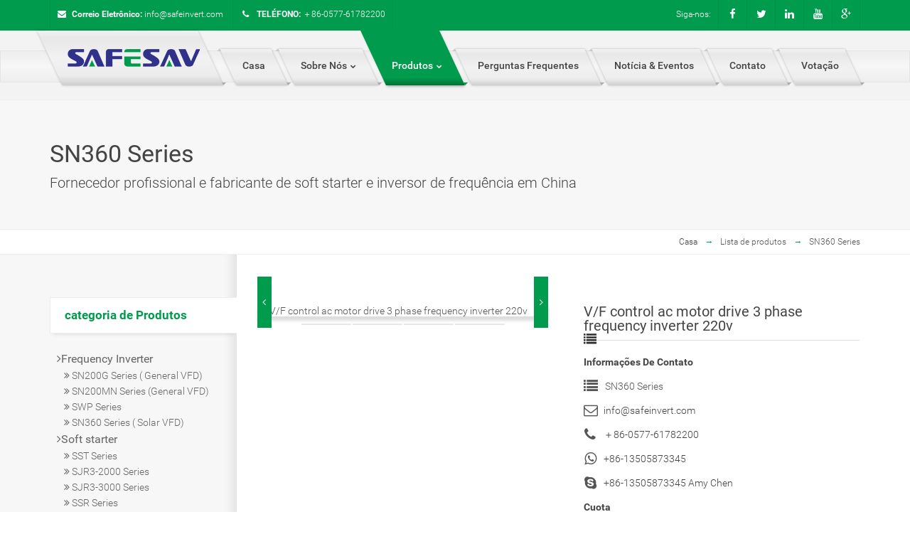

--- FILE ---
content_type: text/html
request_url: https://safeinvertpt.com/SN360--Series/V-F-control-ac-motor-drive-3-phase-frequency-inverter-220v-2579.html
body_size: 9935
content:
<!DOCTYPE html>
<html prefix="og: http://ogp.me/ns#" xmlns="http://www.w3.org/1999/xhtml" xml:lang="en-gb" lang="en-gb" dir="ltr">

<head>
    <meta name="viewport" content="width=device-width, initial-scale=1.0" />
    <meta http-equiv="content-type" content="text/html; charset=utf-8" />

    <title>SN360  Series,V/F control ac motor drive 3 phase frequency inverter 220v,Saikong is a VFD & soft starter exporter</title>
    <meta name="keywords" content="V/F control ac motor drive 3 phase frequency inverter 220v,　├ SN360  Series,soft starter" />
    <meta name="description" content="Saikong is a manufacturer and supplier of soft starter,motor soft starter etc,To create a greener world with our safe and energy-saving technology." />
    <base href="https://safeinvertpt.com/" />
    <link href="/templates/pt/css/jquery.fancybox.min.css" rel="stylesheet" type="text/css" />
    <link href="/templates/pt/css/assets.css" rel="stylesheet" type="text/css" />
    <link href="/templates/pt/css/custom.css" rel="stylesheet" type="text/css" />
    <link href="/templates/pt/css/style.css" rel="stylesheet" type="text/css" />
    <link href="/templates/pt/css/shortcodes.css" rel="stylesheet" type="text/css" />
    <link id="theme_css" rel="stylesheet" href="/templates/pt/css/light.css" />
    <link id="skin_css" rel="stylesheet" href="/templates/pt/css/default.css" />

</head>

<body class="site bthome  com_k2 view-itemlist layout-category task-category itemid-198">

    <div class="pageWrapper ">

        <div class="top-bar main-bg no-border">
            <div class="container">
                <ul class="top-info f-left col-md-7 hidden-xs">
                    <div class="moduletable">
                        <div class="custom">
                            <ul>
                                <li><i class="fa fa-envelope white"></i><b class="white">Correio Eletrônico:</b> <a href="/cdn-cgi/l/email-protection#ff96919990bf8c9e999a9691899a8d8bd19c9092c08c8a9d959a9c8bc2b98d9092dfbcb7b6b1beacb0d71b47521b43671a644216667ad6"><span class="__cf_email__" data-cfemail="8de4e3ebe2cdfeecebe8e4e3fbe8fff9a3eee2e0">[email&#160;protected]</span></a></li>
                                <li><i class="fa fa-phone fa-fw white"></i><b class="white">TELÉFONO:</b> <a
                                        href="tel:＋86-0577-61782200">＋86-0577-61782200</a></li>
                            </ul>
                        </div>
                    </div>
                    <li class="dropdown language-selector"></li>
                </ul>
                <div class="f-right social-list  ">
                    <div class="moduletable">
                        <div class="custom">
                            <span class="lbl-txt hidden-xs">Siga-nos:</span>
                            <a target="_blank" href="https://www.facebook.com/SafesaveElectrical/"><i
                                    class="fa fa-facebook ic-facebook no-border"></i></a>
                            <a target="_blank" href="#" class="hidden-xs"><i
                                    class="fa fa-twitter ic-twitter no-border"></i></a>
                            <a target="_blank" href="http://www.linkedin.com/company/13281266/admin/updates/"><i
                                    class="fa fa-linkedin ic-linkedin no-border"></i></a>
                            <a target="_blank"
                                href="https://www.youtube.com/channel/UCtqCkiof9VQwj3MwU_uK6lw?view_as=subscriber"><i
                                    class="fa fa-youtube ic-youtube no-border"></i></a>
                            <a target="_blank" href="https://plus.google.com/u/0/111759596269258528664"><i
                                    class="fa fa-google-plus ic-gplus no-border"></i></a>
                        </div>
                    </div>
                </div>
            </div>
        </div>
        <!-- Header start -->
        <div class="head-border"></div>
        <header class="top-head header-1 skew">
            <div class="container">
                <!-- Logo start -->
                <div class="logo">
                    <a href="https://safeinvertpt.com//index.html">
                        <img src="/templates/pt/images/logo.png" />
                    </a>
                </div>
                <!-- Logo end -->
                <div class="responsive-nav">
                    <!-- top navigation menu start -->
                    <nav class="top-nav">
                        <div class="moduletable_menu">
                            <ul class="btmenu">
                                <li class="item-101  bdivider bdeeper bdrop   bparent"><a href="https://safeinvertpt.com//index.html"><span>Casa</span></a></li>
                                <li class="item-155 bdivider bdeeper bdrop   bparent"><a href="https://safeinvertpt.com//about-us.html"><span>Sobre Nós</span></a>
                                    <ul>
                                        <li class="item-168 bdivider bdeeper bdrop   bparent"><a href="https://safeinvertpt.com//company-profile.html"><span>Perfil
                                                    O Negócio</span></a>
                                        </li>

                                        <li class="item-161 bdivider bdeeper bdrop   bparent"><a href="https://safeinvertpt.com//our-advantage.html"><span>Nossa Vantagem</span></a>
                                        </li>
                                        <li class="item-165 bdivider bdeeper bdrop   bparent"><a href="https://safeinvertpt.com//application.html"><span>Solicitar</span></a></li>
                                        <li class="item-165 bdivider bdeeper bdrop   bparent"><a href="https://safeinvertpt.com//certificate/list_1.html"><span>Certificado</span></a>
                                        </li>

                                    </ul>
                                </li>
                                <li class="item-178  selected  bdivider bdeeper bdrop   bparent"><a href="https://safeinvertpt.com//products.html"><span>Produtos</span></a>
                                    <ul>
                                        <li><a href="https://safeinvertpt.com//Frequency-Inverter-856-1.html" title="Frequency Inverter">Frequency Inverter</a>
                                            <ul>
                                                <li><a class="{$currentp$}" href="https://safeinvertpt.com//SN200G-Frequency-Inverter-Series-863-1.html">SN200G Series ( General VFD)</a></li>
<li><a class="{$currentp$}" href="https://safeinvertpt.com//SN200MN-Frequency-inverter-891-1.html">SN200MN Series (General VFD)</a></li>
<li><a class="{$currentp$}" href="https://safeinvertpt.com//SWP-Frequency-Inverter-Series-864-1.html">SWP Series</a></li>
<li><a class="{$currentp$}" href="https://safeinvertpt.com//SN360--Series-887-1.html">SN360  Series ( Solar VFD)</a></li>


                                            </ul>
                                        </li>
<li><a href="https://safeinvertpt.com//Soft-starter-855-1.html" title="Soft starter">Soft starter</a>
                                            <ul>
                                                <li><a class="{$currentp$}" href="https://safeinvertpt.com//SST-Soft-starter-Series-865-1.html">SST Series</a></li>
<li><a class="{$currentp$}" href="https://safeinvertpt.com//SJR3-2000-Soft-starter-Series-866-1.html">SJR3-2000 Series</a></li>
<li><a class="{$currentp$}" href="https://safeinvertpt.com//SJR3-3000-Soft-starter-Series-867-1.html">SJR3-3000 Series</a></li>
<li><a class="{$currentp$}" href="https://safeinvertpt.com//SSR-Soft-starter-Series-890-1.html">SSR Series</a></li>


                                            </ul>
                                        </li>
<li><a href="https://safeinvertpt.com//Pure-Sine-Wave-Inverter-861-1.html" title="Pure Sine Wave Inverter">Pure Sine Wave Inverter</a>
                                            <ul>
                                                <li><a class="{$currentp$}" href="https://safeinvertpt.com//Smart-Series-886-1.html">Smart Series</a></li>


                                            </ul>
                                        </li>
<li><a href="https://safeinvertpt.com//Accessory-Products-857-1.html" title="Accessory Products">Accessory Products</a>
                                            <ul>
                                                <li><a class="{$currentp$}" href="https://safeinvertpt.com//MCB-883-1.html">MCB</a></li>
<li><a class="{$currentp$}" href="https://safeinvertpt.com//MCCB-884-1.html">MCCB</a></li>
<li><a class="{$currentp$}" href="https://safeinvertpt.com//AC-Contactor-885-1.html">AC Contactor</a></li>


                                            </ul>
                                        </li>

                                    </ul>
                                </li>

                                <li class="item-180 bdivider bdeeper bdrop  bparent"><a href="https://safeinvertpt.com//faq/list_1.html"><span>Perguntas Frequentes
                                        </span></a></li>
                                <li class="item-180 bdivider bdeeper bdrop  bparent"><a href="https://safeinvertpt.com//news/list_1.html"><span>Notícia &
                                            Eventos</span></a>
                                </li>
                                <li class="item-180 bdivider bdeeper bdrop  bparent"><a href="https://safeinvertpt.com//contact-us.html"><span>Contato</span></a></li>
                                <li class="item-180 bdivider bdeeper bdrop  bparent"><a href="https://safeinvertpt.com//survey.html"><span>Votação</span></a></li>
                            </ul>
                        </div>
                    </nav>
                </div>
            </div>
        </header>
        <!-- Header start -->



        <div class="pageContent">

            <!-- inner banner -->
            <div class="page-title default  " style="">
                <div class="container">
                    <h1 class="">SN360  Series</h1>
                    <h3 class="">Fornecedor profissional e fabricante de soft starter e inversor de frequência em
                        China
                    </h3>
                </div>
            </div>
            <div class="breadcrumbs">
                <div class="container">
                    <div class="moduletable">
                        <div class=" ">
                            <a href="https://safeinvertpt.com//index.html" class="pathway">Casa</a><i
                                class="arrow_right main-color">&rarr;</i>Lista de produtos<i
                                class="arrow_right main-color">&rarr;</i><span class="active">SN360  Series</span>
                        </div>
                    </div>

                </div>
            </div>



            <div class="container">
                <div class="row row-eq-height">


                    <div class="col-md-3 md-padding lft-cell sidebar hidden-xs">
                        <div class="sidebar-widgets">
                            <ul>
                                <li class='widget  shape widget-categories'>
                                    <h4 class='widget-title'><span class='main-color'><b>categoria de
                                                Produtos</b></span>
                                    </h4>
                                    <div class="widget-content">
                                        <div class="btlist">
                                            <div id="my_menu" class="sdmenu">
                                                <div>
                                                    <a href="https://safeinvertpt.com//Frequency-Inverter-856-1.html" title="Frequency Inverter"><span><i
                                                                class=" fa fa-angle-right"></i>Frequency Inverter</span></a>
                                                    <a href="https://safeinvertpt.com//SN200G-Frequency-Inverter-Series-863-1.html"><i
                                                            class=" fa fa-angle-double-right"></i>&nbsp;SN200G Series ( General VFD)</a>
<a href="https://safeinvertpt.com//SN200MN-Frequency-inverter-891-1.html"><i
                                                            class=" fa fa-angle-double-right"></i>&nbsp;SN200MN Series (General VFD)</a>
<a href="https://safeinvertpt.com//SWP-Frequency-Inverter-Series-864-1.html"><i
                                                            class=" fa fa-angle-double-right"></i>&nbsp;SWP Series</a>
<a href="https://safeinvertpt.com//SN360--Series-887-1.html"><i
                                                            class=" fa fa-angle-double-right"></i>&nbsp;SN360  Series ( Solar VFD)</a>

                                                </div>
<div>
                                                    <a href="https://safeinvertpt.com//Soft-starter-855-1.html" title="Soft starter"><span><i
                                                                class=" fa fa-angle-right"></i>Soft starter</span></a>
                                                    <a href="https://safeinvertpt.com//SST-Soft-starter-Series-865-1.html"><i
                                                            class=" fa fa-angle-double-right"></i>&nbsp;SST Series</a>
<a href="https://safeinvertpt.com//SJR3-2000-Soft-starter-Series-866-1.html"><i
                                                            class=" fa fa-angle-double-right"></i>&nbsp;SJR3-2000 Series</a>
<a href="https://safeinvertpt.com//SJR3-3000-Soft-starter-Series-867-1.html"><i
                                                            class=" fa fa-angle-double-right"></i>&nbsp;SJR3-3000 Series</a>
<a href="https://safeinvertpt.com//SSR-Soft-starter-Series-890-1.html"><i
                                                            class=" fa fa-angle-double-right"></i>&nbsp;SSR Series</a>

                                                </div>
<div>
                                                    <a href="https://safeinvertpt.com//Pure-Sine-Wave-Inverter-861-1.html" title="Pure Sine Wave Inverter"><span><i
                                                                class=" fa fa-angle-right"></i>Pure Sine Wave Inverter</span></a>
                                                    <a href="https://safeinvertpt.com//Smart-Series-886-1.html"><i
                                                            class=" fa fa-angle-double-right"></i>&nbsp;Smart Series</a>

                                                </div>
<div>
                                                    <a href="https://safeinvertpt.com//Accessory-Products-857-1.html" title="Accessory Products"><span><i
                                                                class=" fa fa-angle-right"></i>Accessory Products</span></a>
                                                    <a href="https://safeinvertpt.com//MCB-883-1.html"><i
                                                            class=" fa fa-angle-double-right"></i>&nbsp;MCB</a>
<a href="https://safeinvertpt.com//MCCB-884-1.html"><i
                                                            class=" fa fa-angle-double-right"></i>&nbsp;MCCB</a>
<a href="https://safeinvertpt.com//AC-Contactor-885-1.html"><i
                                                            class=" fa fa-angle-double-right"></i>&nbsp;AC Contactor</a>

                                                </div>

                                            </div>
                                        </div>
                                    </div>
                                </li>


                                <li id="hidden-mobile" class='widget  shape w-recent-posts'>
                                    <h4 class='widget-title'><span class='main-color'><b>Produtos Relacionados
                                            </b></span>
                                    </h4>
                                    <div class="widget-content">
                                        <div class="btlist">

                                            <ul>
                                                暂无内容

                                                <li class="clearList"></li>
                                            </ul>

                                        </div>
                                    </div>
                                </li>
                            </ul>
                        </div>
                    </div>
                    <div class="col-md-9 md-padding">

                        <div class="row row-eq-height">
                            <div style="" class=" col-lg-6 col-md-6">
                                <div class="st-inner ">
                                    <div class="detail-gallery">
                                        <div class="mid">
                                            <img src="https://safeinvertpt.com//zyupload/202001/07/202001071657590238.jpg" alt="V/F control ac motor drive 3 phase frequency inverter 220v" />
                                            <div class="certificate-box-icon">
                                                <a href="https://safeinvertpt.com//zyupload/202001/07/202001071657590238.jpg" data-fancybox="images"><i
                                                        class="fa fa-search-plus"></i></a>
                                            </div>

                                        </div>
                                        <div class="carousel">
                                            <ul>
                                                <li>
                                                    <a href="#"><img class="img-responsive" src="https://safeinvertpt.com//zyupload/202001/07/202001071657590238.jpg" alt="" /></a>
                                                </li>
<li>
                                                    <a href="#"><img class="img-responsive" src="https://safeinvertpt.com//zyupload/202001/07/202001071658031960.jpg" alt="" /></a>
                                                </li>
<li>
                                                    <a href="#"><img class="img-responsive" src="https://safeinvertpt.com//zyupload/202001/07/202001071658304531.jpg" alt="" /></a>
                                                </li>
<li>
                                                    <a href="#"><img class="img-responsive" src="https://safeinvertpt.com//zyupload/202001/07/202001071658044617.jpg" alt="" /></a>
                                                </li>

                                            </ul>
                                        </div>
                                        <div class="gallery-control">
                                            <a href="#" class="prev"><i class="fa fa-angle-left"></i></a>
                                            <a href="#" class="next"><i class="fa fa-angle-right"></i></a>
                                        </div>

                                    </div>
                                </div>
                            </div>
                            <div style="" class=" col-md-6 f-right ">
                                <div class="st-inner ">

                                    <div class="row">
                                        <div class="col-md-12">

                                            <div class="icon-box simple">

                                                <div class="icon-simple-desc">
                                                    <div class="heading style2">
                                                        <h4>V/F control ac motor drive 3 phase frequency inverter 220v</h4>
                                                    </div>
                                                    <div class=" last contact-widget">
                                                        <div class="widget   ">
                                                            <h5><b>Informações De Contato</b> </h5>
                                                            <div class="custom">

                                                                <ul class="details">
                                                                    <li><i
                                                                            class="fa fa-list"></i><span>SN360  Series</span>
                                                                    </li>
                                                                    <li><i class="fa fa-envelope-o fa-fw"></i><span><a href="/cdn-cgi/l/email-protection#[base64]"><span class="__cf_email__" data-cfemail="a4cdcac2cbe4d7c5c2c1cdcad2c1d6d08ac7cbc9">[email&#160;protected]</span></a></span>
                                                                    </li>
                                                                    <li><i class="fa fa-phone fa-fw"></i><span><a
                                                                                href="tel:＋86-0577-61782200">＋86-0577-61782200</a></span>
                                                                    </li>
                                                                    <li><i class="fa fa-whatsapp fa-fw"></i><span><a
                                                                                href="tel:+86-13505873345 ">+86-13505873345 </a></span>
                                                                    </li>
                                                                    <li><i class="fa fa-skype fa-fw"></i><span><a
                                                                                href="callto:+86-13505873345 Amy Chen">+86-13505873345 Amy Chen</a></span>
                                                                    </li>
                                                                </ul>
                                                            </div>
                                                        </div>
                                                    </div>
                                                    <h5><b>Cuota</b></h5>
                                                    <!-- AddThis Button BEGIN -->
                                                    <a target="_blank"
                                                        href="https://www.youtube.com/channel/UCtqCkiof9VQwj3MwU_uK6lw?view_as=subscriber"><i
                                                            class="fa fa-youtube ic-youtube ic-colored sm-icon"></i><span></span></a>
                                                    <a target="_blank"
                                                        href="https://www.facebook.com/SafesaveElectrical/"><i
                                                            class="fa fa-facebook ic-facebook ic-colored sm-icon sm-icon"></i><span></span></a>
                                                    <a target="_blank"
                                                        href="http://www.linkedin.com/company/13281266/admin/updates/"><i
                                                            class="fa fa-linkedin ic-linkedin ic-colored sm-icon"></i><span></span></a>
                                                    <a target="_blank"
                                                        href="https://plus.google.com/u/0/111759596269258528664"><i
                                                            class="fa fa-google-plus ic-gplus ic-colored sm-icon"></i><span></span></a>
                                                </div>
                                            </div>

                                        </div>

                                    </div>
                                </div>
                            </div>

                        </div>
                        <div class="row">
                            <div style="" class=" col-md-12  md-padding ">
                                <div class="widget widget-tab">
                                    <ul class="nav nav-tabs">
                                        <li class="active col-md-3"><a href="#tab1" data-toggle="tab">Descrição</a>
                                        </li>
                                        <li class=" col-md-3"><a href="#tab2" data-toggle="tab">Vídeo Do Produto</a>
                                        </li>
                                        <li class=" col-md-3"><a href="#tab3" data-toggle="tab">Catálogo</a></li>
                                        <li class=" col-md-3"><a href="#tab4" data-toggle="tab">Pergunte-nos</a></li>


                                    </ul>
                                    <div class="tab-content" style="padding: 20px; border: 1px solid #ccc;">

                                        <div class="tab-pane active" id="tab1">
                                            <p><p>
	<br />
</p>
<p style="white-space:normal;">
	<strong><span style="font-size:14px;">Product Overview</span></strong> 
</p>
<p style="white-space:normal;">
	SN360 series solar inverter was designed and developed&nbsp;according to the characteristic of the working principle of solar PV panels and power supply. It serves in remote applications where electrical grid power is either unreliable or unavaliable.
</p>
<br style="white-space:normal;" />
<img src="/zyupload/201912/30/201912301533153502.jpg" alt="" style="white-space:normal;" /><span style="white-space:normal;">&nbsp;</span><br style="white-space:normal;" />
<p style="white-space:normal;">
	<br />
</p>
<table border="1">
	<tbody>
	</tbody>
</table>
<p style="white-space:normal;">
	<span style="font-size:14px;"><strong>Specifications</strong></span>:(Important to understand the product)
</p>
<p style="white-space:normal;">
	1.<strong>Multiple input</strong>:&nbsp;Solar DC input 200-350V/400-750V;Single phase AC input 220V;Three phase AC input 220V/380V/480V.
</p>
<p style="white-space:normal;">
	2.<strong>Multiple output</strong>:&nbsp;Three phase AC output 220V/380V/480V.
</p>
<p style="white-space:normal;">
	3.<strong>Smart control</strong>:
</p>
<p style="white-space:normal;">
	*Self-adaptive Max power point(MPPT),efficiency 99%.
</p>
<p style="white-space:normal;">
	*Automatic regulation of motor speed and the water flow along with the intensity of sunlight.
</p>
<p style="white-space:normal;">
	*Automatic control with water level.Entering sleeping mode at high-water level and automatically restart at low-water level.
</p>
<p style="white-space:normal;">
	*Automatic control with sunlight.Entering sleeping mode with weak sunlight and automatically exits the sleeping mode when the sunlight is becoming stronger.
</p>
<p style="white-space:normal;">
	4.<strong>Protection</strong>:&nbsp;Over voltage,overload,over heat,dry-run motor protection.
</p>
<p style="white-space:normal;">
	5.<strong>Remote monitoring</strong>:&nbsp;RS485 communication port is available for pump controller or computer connection.
</p>
<p style="white-space:normal;">
	6.<strong>LED digital display</strong>:&nbsp;Convenient to understand the working state of the frequency inverter VFD and the devices,and to set the parameters when necessary.
</p>
<p style="white-space:normal;">
	<br />
</p>
<p style="white-space:normal;">
	<br />
</p>
<p style="white-space:normal;">
	<strong><span style="font-size:14px;">Physical display of SN360 series solar frequency inverter</span></strong><img src="/zyupload/201912/30/201912301535017759.jpg" alt="" /> 
</p>
<p style="white-space:normal;">
	<br />
</p>
<p style="white-space:normal;">
	<strong><span style="font-size:14px;">Solar Pump Irrigation System</span></strong> 
</p>
<p style="white-space:normal;">
	<img src="/zyupload/201912/30/201912301541542642.png" alt="" /> 
</p>
<p style="white-space:normal;">
	<br />
</p>
<p style="white-space:normal;">
	<br />
</p>
<p style="white-space:normal;">
	<br />
</p>
<p style="white-space:normal;">
	<strong>&nbsp;BASIC SUBMERSIBLE SOLAR WATER PUMPING SYSTEM</strong> 
</p>
<p style="white-space:normal;">
	<img src="/zyupload/201912/30/201912301539254529.jpg" alt="" /> 
</p>
<p style="white-space:normal;">
	<br />
</p>
<p style="white-space:normal;">
	<br />
</p>
<p style="white-space:normal;">
	<strong><span style="font-size:14px;">Diagram of&nbsp;</span><span style="font-size:14px;">Solar</span><span style="font-size:14px;">&nbsp;Pumping&nbsp;</span><span style="font-size:14px;">System</span></strong> 
</p>
<p style="white-space:normal;">
	<strong><span style="font-size:14px;"><img src="/zyupload/201912/30/201912301543389440.jpg" alt="" /><br />
</span></strong> 
</p>
<p style="white-space:normal;">
	<br />
</p>
<p style="white-space:normal;">
	<br />
</p>
<p style="white-space:normal;">
	<br />
</p>
<p style="white-space:normal;">
	<br />
</p>
<p style="white-space:normal;">
	<span style="font-size:14px;"><strong>Wiring</strong></span><span style="font-size:14px;"><strong>&nbsp;Diagram&nbsp;</strong></span> 
</p>
<p style="white-space:normal;">
	<span style="font-size:14px;"><strong><br />
</strong></span> 
</p>
<p style="white-space:normal;">
	<img src="/zyupload/201912/30/201912301544554554.jpg" alt="" /> 
</p>
<p style="white-space:normal;">
	<br />
</p>
<p style="white-space:normal;">
	<br />
</p>
<p style="white-space:normal;">
	<br />
</p>
<p style="white-space:normal;">
	<br />
</p>
<p style="white-space:normal;">
	<strong><span style="font-size:14px;">Product selection</span></strong> 
</p>
<p style="white-space:normal;">
	DC/AC input voltage 220V
</p>
<p style="white-space:normal;">
	<img src="/zyupload/201912/30/201912301537436641.jpg" alt="" /> 
</p>
<p style="white-space:normal;">
	<br />
</p>
<p style="white-space:normal;">
	DC/AC input voltage 380V/480V
</p>
<p style="white-space:normal;">
	<img src="/zyupload/201912/30/201912301538322146.jpg" alt="" /> 
</p>
<p style="white-space:normal;">
	<br />
</p>
<p style="white-space:normal;">
	<br />
</p>
<p style="white-space:normal;">
	<strong><span style="font-size:14px;">Company Exhibition</span></strong> 
</p>
<p style="white-space:normal;">
	<img src="/zyupload/201912/30/201912301547372853.jpg" alt="" /> 
</p>
<p>
	<br />
</p>
<style type="text/css">
tr td{
font-size:10.5pt;
font-family:Arial;
color:#000;
}
</style></p>


                                        </div>

                                        <div class="tab-pane" id="tab2">
                                            <p><br /></p>
                                        </div>
                                        <div class="tab-pane" id="tab3">
                                            <p><table data-responsive="true" class="table table-custom table-primary bordered-table-2">
	<tbody>
		<tr>
			<th>
				&nbsp;
			</th>
			<th>
				NO.
			</th>
			<th>
				Title
			</th>
			<th>
				Download Link
			</th>
		</tr>
		<tr>
			<td>
				<a href="/zyupload/201804/10/201804100331279226.docx"><i class="fa fa-download"></i></a><br />
			</td>
			<td>
				1.
			</td>
			<td>
				Instruction Manual-SN360 Vector Frequency Inverter&nbsp; &nbsp; &nbsp;<a href="/zyupload/201912/31/201912311634481462.pdf" target="_blank">Download Link </a> 
			</td>
		</tr>
	</tbody>
</table>
<br /></p>
                                        </div>
                                        <div class="tab-pane" id="tab4">
                                            <p>Bem-vindo ao nosso site. Se você tiver algum pedido ou sugestão,
                                                por favor
                                                sinta-se à vontade para nos enviar um e-mail para <a href="/cdn-cgi/l/email-protection#[base64]"><span class="__cf_email__" data-cfemail="ed84838b82ad9e8c8b8884839b889f99c38e8280">[email&#160;protected]</span></a>
                                                qualquer
                                                Por favor, use o seguinte formulário de consulta. Deixe-nos fornecer-lhe
                                                a
                                                Melhor serviço.</p>
                                            <div id="FeedbackContext">
                                                <form id="forder_form" name="forder_form"
                                                    url="http://safeinvertpt.com//tools/submit_ajax.ashx?action=forder_add&yz_code=7&article_id=1">

                                                    <table border="0" align="center" cellpadding="0" cellspacing="0"
                                                        style="font-size:12px; width :100%; margin-left:20px;" id="tab">

                                                        <tr style=" height :34px;">
                                                            <td width="18%" align="right">Sujeito : </td>
                                                            <td height="27" align="left">&nbsp;</td>
                                                            <td colspan="3" align="left">

                                                                <input id="Text1" name="txtsubject" type="text"
                                                                    class="input txt required text " style="width:80%;"
                                                                    value="I want to buy the products V/F control ac motor drive 3 phase frequency inverter 220v" />
                                                            </td>
                                                        </tr>

                                                        <tr style=" height :34px;">
                                                            <td valign="top" align="right">
                                                                <font color="red">*</font>Mensagem :
                                                            </td>
                                                            <td align="left">&nbsp;</td>
                                                            <td colspan="3" align="left"><textarea id="txtContent"
                                                                    name="txtContent" class="input txt required "
                                                                    style="width:80%;height:80px;"></textarea></td>
                                                        </tr>

                                                        <tr style=" height :34px;">
                                                            <td align="right">
                                                                <font color="red">*</font>Correio Eletrônico :
                                                            </td>
                                                            <td height="27" align="left">&nbsp;</td>
                                                            <td colspan="3" align="left">
                                                                <input id="Text2" name="txtemail" type="text"
                                                                    style="width:80%;"
                                                                    class="input txt text required email " />

                                                            </td>
                                                        </tr>
                                                        <tr style=" height :34px;">
                                                            <td align="right"> Nome : </td>
                                                            <td height="27" align="left">&nbsp;</td>
                                                            <td colspan="3" align="left"><input id="txtcname"
                                                                    name="txtcname" type="text" style="width:80%;"
                                                                    class="input txt text required " />
                                                            </td>
                                                        </tr>

                                                        <tr style=" height :34px;">
                                                            <td align="right">
                                                                <font color="red">*</font>Teléfono :
                                                            </td>
                                                            <td height="27" align="left">&nbsp;</td>
                                                            <td colspan="3" align="left"><input id="txttel"
                                                                    name="txttel" type="text" style="width:80%;"
                                                                    class="input txt text required " /></td>
                                                        </tr>
                                                        <tr style=" height :34px;">
                                                            <td align="right">Fax : </td>
                                                            <td height="27" align="left">&nbsp;</td>
                                                            <td colspan="3" align="left"><input id="Text3" name="txtfax"
                                                                    type="text" style="width:80%;"
                                                                    class="input txt text required " /></td>
                                                        </tr>

                                                        <tr style=" height :34px;">
                                                            <td align="right">
                                                                <font color="red"></font>Endereço :
                                                            </td>
                                                            <td height="27" align="left">&nbsp;</td>
                                                            <td colspan="3" align="left">
                                                                <input id="txtcadd" name="txtcadd" type="text"
                                                                    style="width:80%;" class="input txt text" />

                                                            </td>
                                                        </tr>


                                                        <tr style=" height :34px;">
                                                            <td align="right">Conheça-nos De : </td>
                                                            <td align="left">&nbsp;</td>
                                                            <td width="22%" align="left"><select name="txtknowus"
                                                                    id="txtknowus">
                                                                    <option value="google" selected="selected">Google
                                                                    </option>
                                                                    <option value="Yahoo!">Yahoo!</option>
                                                                    <option value="Others">Outros</option>
                                                                </select></td>
                                                            <td width="10%" height="30" align="right">Código : </td>
                                                            <td width="48%" align="left"> <input id="txtCode"
                                                                    name="txtCode" type="text" size="8"
                                                                    class="input small required" />
                                                                <a href="javascript:;"
                                                                    onclick="ToggleCode(this, 'http://safeinvertpt.com//tools/verify_code.ashx');return false;"><img src="https://safeinvertpt.com//tools/verify_code.ashx" width="80" height="19" align="absmiddle" /></a>
                                                            </td>
                                                        </tr>
                                                        <tr>
                                                            <td colspan="5" height="10"></td>
                                                        </tr>
                                                        <tr align="center">
                                                            <td colspan="5" width='400px;' style=" text-align :center;"
                                                                align="center"><input name="btnSubmit" class="btnFeed"
                                                                    type="submit" value="Submit"
                                                                    class="btn_submit" />&nbsp;&nbsp;&nbsp;&nbsp;
                                                            </td>
                                                        </tr>
                                                        <tr>
                                                            <td colspan="5"></td>
                                                        </tr>

                                                    </table>
                                                </form>
                                            </div>
                                            <style>
                                                #FeedbackContext {
                                                    line-height: 18px;
                                                    font-weight: 400;
                                                }

                                                .form-group {
                                                    margin-bottom: 15px;
                                                }

                                                .form-control {
                                                    display: block;
                                                    width: 100%;
                                                    height: 34px;
                                                    padding: 6px 12px;
                                                    font-size: 14px;
                                                    line-height: 1.42857143;
                                                    color: #555;
                                                    background-color: #fff;
                                                    background-image: none;
                                                    border: 1px solid #ccc;
                                                    border-radius: 4px;
                                                    -webkit-box-shadow: inset 0 1px 1px rgba(0, 0, 0, .075);
                                                    box-shadow: inset 0 1px 1px rgba(0, 0, 0, .075);
                                                    -webkit-transition: border-color ease-in-out .15s, -webkit-box-shadow ease-in-out .15s;
                                                    -o-transition: border-color ease-in-out .15s, box-shadow ease-in-out .15s;
                                                    transition: border-color ease-in-out .15s, box-shadow ease-in-out .15s;
                                                }

                                                .form-control:focus {
                                                    border-color: #66afe9;
                                                    outline: 0;
                                                    -webkit-box-shadow: inset 0 1px 1px rgba(0, 0, 0, .075), 0 0 8px rgba(102, 175, 233, .6);
                                                    box-shadow: inset 0 1px 1px rgba(0, 0, 0, .075), 0 0 8px rgba(102, 175, 233, .6);
                                                }

                                                .form-control::-moz-placeholder {
                                                    color: #999;
                                                    opacity: 1;
                                                }

                                                .form-control:-ms-input-placeholder {
                                                    color: #999;
                                                }

                                                .form-control::-webkit-input-placeholder {
                                                    color: #999;
                                                }

                                                .form-control::-ms-expand {
                                                    background-color: transparent;
                                                    border: 0;
                                                }

                                                textarea.form-control {
                                                    height: auto;
                                                }
                                            </style>
                                        </div>



                                    </div>
                                </div>
                            </div>
                        </div>
                    </div>


                </div>
            </div>
        </div>

    </div>
    <!-- Footer start -->
    <footer id="footWrapper" class="">

        <!-- footer widgets start -->
        <div class="footer-middle hidden-xs">
            <div class="container">
                <div class="row">
                    <div class="col-md-3 first">
                        <h3>Código QR</h3>
                        <div class="qr-box">
                            <img src="/templates/pt/images/QR-code01.jpg" alt="QR-code" />
                            <p>Site Web</p>
                        </div>
                        <div class="qr-box">
                            <img src="/templates/pt/images/QR-code02.jpg" alt="QR-code" />
                            <p>Wechat</p>
                        </div>
                        <div class="qr-box">
                            <img src="/templates/pt/images/QR-code03.jpg" alt="QR-code" />
                            <p>Catálogo</p>
                        </div>
                        <div class="custom">
                            <p class="foot-about-par"></p>
                            <div class="half-icons">
                                <a target="_blank"
                                    href="https://www.youtube.com/channel/UCtqCkiof9VQwj3MwU_uK6lw?view_as=subscriber"><i
                                        class="fa fa-youtube ic-youtube ic-colored sm-icon"></i><span></span></a>
                                <a target="_blank" href="https://www.facebook.com/SafesaveElectrical/"><i
                                        class="fa fa-facebook ic-facebook ic-colored sm-icon sm-icon"></i><span></span></a>
                                <a target="_blank" href="http://www.linkedin.com/company/13281266/admin/updates/"><i
                                        class="fa fa-linkedin ic-linkedin ic-colored sm-icon"></i><span></span></a>
                                <a target="_blank" href="https://plus.google.com/u/0/111759596269258528664"><i
                                        class="fa fa-google-plus ic-gplus ic-colored sm-icon"></i><span></span></a>
                            </div>
                        </div>
                    </div>
                    <div class="col-md-3">
                        <div class="widget   w-recent-posts">
                            <h3>Últimas Notícias</h3>
                            <div id="k2ModuleBox113" class="btlist">
                                <ul>
                                    <li class="item">
                                        <div class="post-img">
                                            <a class="moduleItemImage" href="https://safeinvertpt.com//company-news/What-should-I-do-if-the-soft-starter-reports-power-undervoltage-2724.html">
                                                <img src="https://safeinvertpt.com//zyupload/202208/17/202001101357258449-202208172020580390.jpg" />
                                            </a>
                                        </div>
                                        <div class="post-img">
                                        </div>
                                        <div class="widget-post-info">
                                            <h5><a class="moduleItemTitle" href="https://safeinvertpt.com//company-news/What-should-I-do-if-the-soft-starter-reports-power-undervoltage-2724.html">What should I do if the soft starter reports "power undervoltage"?</a></h5>
                                            <div class="meta">
                                                <span><i class="fa fa-clock-o"></i>Sunday, 08 May 2022 </span>

                                            </div>
                                        </div>
                                        <div class="clr"></div>
                                    </li>
<li class="item">
                                        <div class="post-img">
                                            <a class="moduleItemImage" href="https://safeinvertpt.com//company-news/What-is-the-reason-for-the-motor-soft-starter-to-report-a-phase-loss-fault-alarm-2723.html">
                                                <img src="https://safeinvertpt.com//zyupload/202208/17/202001101357417368-202208172022229611.jpg" />
                                            </a>
                                        </div>
                                        <div class="post-img">
                                        </div>
                                        <div class="widget-post-info">
                                            <h5><a class="moduleItemTitle" href="https://safeinvertpt.com//company-news/What-is-the-reason-for-the-motor-soft-starter-to-report-a-phase-loss-fault-alarm-2723.html">What is the reason for the motor soft starter to report a phase loss fault alarm?</a></h5>
                                            <div class="meta">
                                                <span><i class="fa fa-clock-o"></i>Tuesday, 26 April 2022 </span>

                                            </div>
                                        </div>
                                        <div class="clr"></div>
                                    </li>

                                    <li class="clearList"></li>
                                </ul>
                            </div>
                        </div>
                    </div>
                    <div class="col-md-3 last contact-widget">
                        <div class="widget   ">
                            <h3>Link Rápido</h3>
                            <div class="custom">

                                <ul class="details">
                                    <li><i class="fa  fa-angle-double-right"></i><span><a href="https://safeinvertpt.com//our-advantage.html">Nossa Vantagem</a></span></li>
                                    <li><i class="fa fa-angle-double-right"></i><span><a href="https://safeinvertpt.com//about-us.html">Sobre nós</a></span></li>
                                    <li><i class="fa fa-angle-double-right"></i><span><a href="https://safeinvertpt.com//goods/list_1.html">Produtos</a></span></li>
                                    <li><i class="fa  fa-angle-double-right"></i><span><a href="https://safeinvertpt.com//certificate/list_1.html">Certificado</a></span>
                                    </li>
                                    <li><i class="fa  fa-angle-double-right"></i><span><a href="https://safeinvertpt.com//faq/list_1.html">Perguntas
                                                Freqüente</a></span></li>
                                    <li><i class="fa  fa-angle-double-right"></i><span><a href="https://safeinvertpt.com//news/list_1.html">Notícia &
                                                Eventos</a></span>
                                    </li>
                                    <li><i class="fa  fa-angle-double-right"></i><span><a href="https://safeinvertpt.com//goods/list_1.html">Lista De
                                                Produtos</a></span>
                                    </li>

                                </ul>
                            </div>
                        </div>
                    </div>
                    <div class="col-md-3 last contact-widget">
                        <div class="widget   ">
                            <h3>Contate-Nos</h3>
                            <div class="custom">

                                <ul class="details">
                                    <li><i class="fa fa-map-marker fa-fw"></i><span>#22 Liujiang Avenue, Liushi Town, Yueqing City, Província de Zhejiang, China</span></li>
                                    <li><i class="fa fa-envelope-o fa-fw"></i><span><a href="/cdn-cgi/l/email-protection#11787f777e5162707774787f677463653f727e7c2e6264737b7472652c57637e7c315259585f50425e39f5a9bcf5ad89f48aacf8889438"><span class="__cf_email__" data-cfemail="eb82858d84ab988a8d8e82859d8e999fc5888486">[email&#160;protected]</span><br><span class="__cf_email__" data-cfemail="2847435b494649685b494e4d41465e4d5a5c064b4745">[email&#160;protected]</span></a></span>
                                    </li>
                                    <li><i class="fa fa-phone fa-fw"></i><span><a
                                                href="tel:＋86-0577-61782200">＋86-0577-61782200</a></span></li>
                                    <li><i class="fa fa-whatsapp fa-fw"></i><span><a
                                                href="tel:+86-13505873345 ">+86-13505873345 </a></span></li>
                                    <li><i class="fa fa-skype fa-fw"></i><span><a
                                                href="callto:+86-13505873345 Amy Chen">+86-13505873345 Amy Chen</a></span></li>
                                </ul>
                            </div>
                        </div>
                    </div>
                </div>
            </div>
        </div>
        <!-- footer widgets start -->
        <!-- footer bottom bar start -->
        <div class="footer-bottom">
            <div class="container">
                <div class="row">
                    <!-- footer copyrights left cell -->
                    <div class="copyrights col-md-5">
                        <div class="widget   ">
                            <div class="custom">
                                <p>Copyrights © Coryright © 2017 Zhejiang Safesav Electrical Technology Co., Ltd 
                                    <script data-cfasync="false" src="/cdn-cgi/scripts/5c5dd728/cloudflare-static/email-decode.min.js"></script><script type="text/javascript" src="//js.users.51.la/19473219.js"></script>
                                    <script type="text/javascript">var cnzz_protocol = (("https:" == document.location.protocol) ? " https://" : " http://");document.write(unescape("%3Cspan id='cnzz_stat_icon_1253756961'%3E%3C/span%3E%3Cscript src='" + cnzz_protocol + "s4.cnzz.com/stat.php%3Fid%3D1253756961%26show%3Dpic' type='text/javascript'%3E%3C/script%3E"));</script></p>
                            </div>
                        </div>
                    </div>
                    <!-- footer bottom menu start -->
                    <div class="col-md-7 last">
                        <div class="widget   ">
                            <div class="custom">
                                <ul class="footer-menu f-right">
                                    <li><a href="https://safeinvertpt.com//index.html">Casa</a></li>
                                    <li><a href="https://safeinvertpt.com//about-us.html">Sobre</a></li>
                                    <li><a href="https://safeinvertpt.com//support.html">Suporte Para</a></li>
                                    <li><a href="https://safeinvertpt.com//news/list_1.html">Notícia</a></li>
                                    <li><a href="https://safeinvertpt.com//contact-us.html">Contato</a></li>
                                </ul>
                            </div>
                        </div>
                    </div>
                    <!-- footer bottom menu end -->
                </div>
            </div>
        </div>
        <!-- footer bottom bar end -->
    </footer>
    <!-- Footer end -->
    </div>
    <!-- Back to top Link -->
    <a id="to-top" href="#"><span class="fa fa fa-angle-up"></span></a>
    <script src="/templates/pt/js/jquery.min.js" type="text/javascript"></script>
    <script src="/templates/pt/js/jquery.fancybox.min.js" type="text/javascript"></script>
    <link href="/templates/pt/css/menucss.css" rel="stylesheet" type="text/css" />
    <script type="text/javascript">
        function displaySubMenu(li) {
            var subMenu = li.getElementsByTagName("ul")[0];
            subMenu.style.display = "block";
        }

        function hideSubMenu(li) {
            var subMenu = li.getElementsByTagName("ul")[0];
            subMenu.style.display = "none";
        }
    </script>
    <script src="/templates/pt/js/bootstrap.min.js" type="text/javascript"></script>
    <script src="/templates/pt/js/assets.js" type="text/javascript"></script>
    <script src="/templates/pt/js/jquery.elevatezoom.js"></script>
    <script src="/templates/pt/js/script.js" type="text/javascript"></script>



    <script type="text/javascript" src="/scripts/jquery/jquery-migrate.min.js"></script>
    <script type="text/javascript" src="/scripts/base.js"></script>
    <script type="text/javascript" src="/scripts/jquery/jquery.form.js"></script>
    <script type="text/javascript" src="/scripts/jquery/jquery.validate.min.js"></script>
    <link rel="stylesheet" href="/scripts/ui/skins/Aqua/css/ligerui-dialog.css" />
    <script type="text/javascript" src="/scripts/ui/js/ligerBuild_feedback.min.js"></script>
    <script type="text/javascript" src="/templates/pt/js/jquery.jcarousellite.min.js"></script>

    <script type="text/javascript">
        $(function () {
            //初始化发表评论表单
            AjaxInitForm('forder_form', 'btnSubmit', 1);

            //Detail Gallery
            if ($('.detail-gallery').length > 0) {
                $(".detail-gallery .carousel").jCarouselLite({
                    btnNext: ".gallery-control .next",
                    btnPrev: ".gallery-control .prev",
                    speed: 800,
                    visible: 4,
                });
                //Elevate Zoom
                //                    $('.detail-gallery .mid img').elevateZoom({
                //                        zoomType: "inner",
                //                        cursor: "crosshair",
                //                        zoomWindowFadeIn: 500,
                //                        zoomWindowFadeOut: 750
                //                    });
                $(".detail-gallery .carousel a").on('click', function (event) {
                    event.preventDefault();
                    $(".detail-gallery .carousel a").removeClass('active');
                    $(this).addClass('active');
                    $(".detail-gallery .mid img").attr("src", $(this).find('img').attr("src"));
                    $(".detail-gallery .mid .certificate-box-icon a").attr("href", $(this).find('img')
                        .attr("src"));
                    var z_url = $('.detail-gallery .mid img').attr('src');
                    $('.zoomWindow').css('background-image', 'url("' + z_url + '")');
                });
            }

        });
    </script>

<script defer src="https://static.cloudflareinsights.com/beacon.min.js/vcd15cbe7772f49c399c6a5babf22c1241717689176015" integrity="sha512-ZpsOmlRQV6y907TI0dKBHq9Md29nnaEIPlkf84rnaERnq6zvWvPUqr2ft8M1aS28oN72PdrCzSjY4U6VaAw1EQ==" data-cf-beacon='{"version":"2024.11.0","token":"37eec817581e430eacc3638ab354160b","r":1,"server_timing":{"name":{"cfCacheStatus":true,"cfEdge":true,"cfExtPri":true,"cfL4":true,"cfOrigin":true,"cfSpeedBrain":true},"location_startswith":null}}' crossorigin="anonymous"></script>
</body>

</html>

--- FILE ---
content_type: text/html
request_url: https://safeinvertpt.com/templates/pt/css/menucss.css
body_size: 174
content:
<!DOCTYPE html PUBLIC "-//W3C//DTD XHTML 1.0 Transitional//EN" "http://www.w3.org/TR/xhtml1/DTD/xhtml1-transitional.dtd">
<html xmlns="http://www.w3.org/1999/xhtml">
<head>

<meta http-equiv="X-UA-Compatible" content="IE=EmulateIE7" />
<meta http-equiv="Content-Type" content="text/html; charset=utf-8" />
<title>Error 404抱歉</title>

<style >
img{border:0;}
a{color:#000; text-decoration :none;}
</style>
</head>
<body >
<table cellpadding="0" cellspacing ="0" border="0" style =" width:800px; margin :0 auto;">
<tr>
<td><img src="/404/errorlogo.png" /></td>
<td>
<table  cellpadding="0" cellspacing ="0" border="0" >
<tr style =" height :100px;"><td><h1 style ="color:#ff7300">Error 404抱歉</h1>您要访问的页面不存在
有可能我们的网页正在维护或者您输入的网址不正确</td></tr>
<tr style =" height :100px;"><td>您可以<a href="/"><img src="/404/gohome.png" /></a> 或 <img src="/404/jishi.png" /> 技术支持:<a target ="_blank" href="http://www.chinaso.biz">温州中优网络技术有限公司</a></td></tr>
</table>
</td>
</tr>
</table>
</body>
</html>


--- FILE ---
content_type: text/css
request_url: https://safeinvertpt.com/templates/pt/css/assets.css
body_size: 33172
content:
@charset "UTF-8";

/*!
 * Bootstrap v3.3.7 (http://getbootstrap.com)
 * Copyright 2011-2016 Twitter, Inc.
 * Licensed under MIT (https://github.com/twbs/bootstrap/blob/master/LICENSE)
 */ /*! normalize.css v3.0.3 | MIT License | github.com/necolas/normalize.css */

html { font-family: sans-serif; -webkit-text-size-adjust: 100%; -ms-text-size-adjust: 100%; }

body { margin: 0; }

article, aside, details, figcaption, figure, footer, header, hgroup, main, menu, nav, section, summary { display: block; }

audio, canvas, progress, video { display: inline-block; vertical-align: baseline; }

    audio:not([controls]) { display: none; height: 0; }

[hidden], template { display: none; }

a { background-color: transparent; }

    a:active, a:hover { outline: 0; }

abbr[title] { border-bottom: 1px dotted; }

b, strong { font-weight: 700; }

dfn { font-style: italic; }

h1 { margin: .67em 0; font-size: 2em; }

mark { color: #000; background: #ff0; }

small { font-size: 80%; }

sub, sup { position: relative; font-size: 75%; line-height: 0; vertical-align: baseline; }

sup { top: -.5em; }

sub { bottom: -.25em; }

img { border: 0; }

svg:not(:root) { overflow: hidden; }

figure { margin: 1em 40px; }

hr { height: 0; -webkit-box-sizing: content-box; -moz-box-sizing: content-box; box-sizing: content-box; }

pre { overflow: auto; }

code, kbd, pre, samp { font-family: monospace,monospace; font-size: 1em; }

button, input, optgroup, select, textarea { margin: 0; font: inherit; color: inherit; }

button { overflow: visible; }

button, select { text-transform: none; }

button, html input[type=button], input[type=reset], input[type=submit] { -webkit-appearance: button; cursor: pointer; }

    button[disabled], html input[disabled] { cursor: default; }

    button::-moz-focus-inner, input::-moz-focus-inner { padding: 0; border: 0; }

input { line-height: normal; }

    input[type=checkbox], input[type=radio] { -webkit-box-sizing: border-box; -moz-box-sizing: border-box; box-sizing: border-box; padding: 0; }

    input[type=number]::-webkit-inner-spin-button, input[type=number]::-webkit-outer-spin-button { height: auto; }

    input[type=search] { -webkit-box-sizing: content-box; -moz-box-sizing: content-box; box-sizing: content-box; -webkit-appearance: textfield; }

        input[type=search]::-webkit-search-cancel-button, input[type=search]::-webkit-search-decoration { -webkit-appearance: none; }

fieldset { padding: .35em .625em .75em; margin: 0 2px; border: 1px solid silver; }

legend { padding: 0; border: 0; }

textarea { overflow: auto; }

optgroup { font-weight: 700; }

table { border-spacing: 0; border-collapse: collapse; }

td, th { padding: 0; }
/*! Source: https://github.com/h5bp/html5-boilerplate/blob/master/src/css/main.css */

@media print {
    *, :after, :before { color: #000!important; text-shadow: none!important; background: 0 0!important; -webkit-box-shadow: none!important; box-shadow: none!important; }

    a, a:visited { text-decoration: underline; }

        a[href]:after { content: " (" attr(href) ")"; }

    abbr[title]:after { content: " (" attr(title) ")"; }

    a[href^="javascript:"]:after, a[href^="#"]:after { content: ""; }

    blockquote, pre { border: 1px solid #999; page-break-inside: avoid; }

    thead { display: table-header-group; }

    img, tr { page-break-inside: avoid; }

    img { max-width: 100%!important; }

    h2, h3, p { orphans: 3; widows: 3; }

    h2, h3 { page-break-after: avoid; }

    .navbar { display: none; }

    .btn > .caret, .dropup > .btn > .caret { border-top-color: #000!important; }

    .label { border: 1px solid #000; }

    .table { border-collapse: collapse!important; }

        .table td, .table th { background-color: #fff!important; }

    .table-bordered td, .table-bordered th { border: 1px solid #ddd!important; }
}

@font-face { font-family: 'Glyphicons Halflings'; src: url(../fonts/glyphicons-halflings-regular.eot); src: url(../fonts/glyphicons-halflings-regular.eot?#iefix) format('embedded-opentype'),url(../fonts/glyphicons-halflings-regular.woff2) format('woff2'),url(../fonts/glyphicons-halflings-regular.woff) format('woff'),url(../fonts/glyphicons-halflings-regular.ttf) format('truetype'),url(../fonts/glyphicons-halflings-regular.svg#glyphicons_halflingsregular) format('svg'); }

.glyphicon { position: relative; top: 1px; display: inline-block; font-family: 'Glyphicons Halflings'; font-style: normal; font-weight: 400; line-height: 1; -webkit-font-smoothing: antialiased; -moz-osx-font-smoothing: grayscale; }

.glyphicon-asterisk:before { content: "\002a"; }

.glyphicon-plus:before { content: "\002b"; }

.glyphicon-eur:before, .glyphicon-euro:before { content: "\20ac"; }

.glyphicon-minus:before { content: "\2212"; }

.glyphicon-cloud:before { content: "\2601"; }

.glyphicon-envelope:before { content: "\2709"; }

.glyphicon-pencil:before { content: "\270f"; }

.glyphicon-glass:before { content: "\e001"; }

.glyphicon-music:before { content: "\e002"; }

.glyphicon-search:before { content: "\e003"; }

.glyphicon-heart:before { content: "\e005"; }

.glyphicon-star:before { content: "\e006"; }

.glyphicon-star-empty:before { content: "\e007"; }

.glyphicon-user:before { content: "\e008"; }

.glyphicon-film:before { content: "\e009"; }

.glyphicon-th-large:before { content: "\e010"; }

.glyphicon-th:before { content: "\e011"; }

.glyphicon-th-list:before { content: "\e012"; }

.glyphicon-ok:before { content: "\e013"; }

.glyphicon-remove:before { content: "\e014"; }

.glyphicon-zoom-in:before { content: "\e015"; }

.glyphicon-zoom-out:before { content: "\e016"; }

.glyphicon-off:before { content: "\e017"; }

.glyphicon-signal:before { content: "\e018"; }

.glyphicon-cog:before { content: "\e019"; }

.glyphicon-trash:before { content: "\e020"; }

.glyphicon-home:before { content: "\e021"; }

.glyphicon-file:before { content: "\e022"; }

.glyphicon-time:before { content: "\e023"; }

.glyphicon-road:before { content: "\e024"; }

.glyphicon-download-alt:before { content: "\e025"; }

.glyphicon-download:before { content: "\e026"; }

.glyphicon-upload:before { content: "\e027"; }

.glyphicon-inbox:before { content: "\e028"; }

.glyphicon-play-circle:before { content: "\e029"; }

.glyphicon-repeat:before { content: "\e030"; }

.glyphicon-refresh:before { content: "\e031"; }

.glyphicon-list-alt:before { content: "\e032"; }

.glyphicon-lock:before { content: "\e033"; }

.glyphicon-flag:before { content: "\e034"; }

.glyphicon-headphones:before { content: "\e035"; }

.glyphicon-volume-off:before { content: "\e036"; }

.glyphicon-volume-down:before { content: "\e037"; }

.glyphicon-volume-up:before { content: "\e038"; }

.glyphicon-qrcode:before { content: "\e039"; }

.glyphicon-barcode:before { content: "\e040"; }

.glyphicon-tag:before { content: "\e041"; }

.glyphicon-tags:before { content: "\e042"; }

.glyphicon-book:before { content: "\e043"; }

.glyphicon-bookmark:before { content: "\e044"; }

.glyphicon-print:before { content: "\e045"; }

.glyphicon-camera:before { content: "\e046"; }

.glyphicon-font:before { content: "\e047"; }

.glyphicon-bold:before { content: "\e048"; }

.glyphicon-italic:before { content: "\e049"; }

.glyphicon-text-height:before { content: "\e050"; }

.glyphicon-text-width:before { content: "\e051"; }

.glyphicon-align-left:before { content: "\e052"; }

.glyphicon-align-center:before { content: "\e053"; }

.glyphicon-align-right:before { content: "\e054"; }

.glyphicon-align-justify:before { content: "\e055"; }

.glyphicon-list:before { content: "\e056"; }

.glyphicon-indent-left:before { content: "\e057"; }

.glyphicon-indent-right:before { content: "\e058"; }

.glyphicon-facetime-video:before { content: "\e059"; }

.glyphicon-picture:before { content: "\e060"; }

.glyphicon-map-marker:before { content: "\e062"; }

.glyphicon-adjust:before { content: "\e063"; }

.glyphicon-tint:before { content: "\e064"; }

.glyphicon-edit:before { content: "\e065"; }

.glyphicon-share:before { content: "\e066"; }

.glyphicon-check:before { content: "\e067"; }

.glyphicon-move:before { content: "\e068"; }

.glyphicon-step-backward:before { content: "\e069"; }

.glyphicon-fast-backward:before { content: "\e070"; }

.glyphicon-backward:before { content: "\e071"; }

.glyphicon-play:before { content: "\e072"; }

.glyphicon-pause:before { content: "\e073"; }

.glyphicon-stop:before { content: "\e074"; }

.glyphicon-forward:before { content: "\e075"; }

.glyphicon-fast-forward:before { content: "\e076"; }

.glyphicon-step-forward:before { content: "\e077"; }

.glyphicon-eject:before { content: "\e078"; }

.glyphicon-chevron-left:before { content: "\e079"; }

.glyphicon-chevron-right:before { content: "\e080"; }

.glyphicon-plus-sign:before { content: "\e081"; }

.glyphicon-minus-sign:before { content: "\e082"; }

.glyphicon-remove-sign:before { content: "\e083"; }

.glyphicon-ok-sign:before { content: "\e084"; }

.glyphicon-question-sign:before { content: "\e085"; }

.glyphicon-info-sign:before { content: "\e086"; }

.glyphicon-screenshot:before { content: "\e087"; }

.glyphicon-remove-circle:before { content: "\e088"; }

.glyphicon-ok-circle:before { content: "\e089"; }

.glyphicon-ban-circle:before { content: "\e090"; }

.glyphicon-arrow-left:before { content: "\e091"; }

.glyphicon-arrow-right:before { content: "\e092"; }

.glyphicon-arrow-up:before { content: "\e093"; }

.glyphicon-arrow-down:before { content: "\e094"; }

.glyphicon-share-alt:before { content: "\e095"; }

.glyphicon-resize-full:before { content: "\e096"; }

.glyphicon-resize-small:before { content: "\e097"; }

.glyphicon-exclamation-sign:before { content: "\e101"; }

.glyphicon-gift:before { content: "\e102"; }

.glyphicon-leaf:before { content: "\e103"; }

.glyphicon-fire:before { content: "\e104"; }

.glyphicon-eye-open:before { content: "\e105"; }

.glyphicon-eye-close:before { content: "\e106"; }

.glyphicon-warning-sign:before { content: "\e107"; }

.glyphicon-plane:before { content: "\e108"; }

.glyphicon-calendar:before { content: "\e109"; }

.glyphicon-random:before { content: "\e110"; }

.glyphicon-comment:before { content: "\e111"; }

.glyphicon-magnet:before { content: "\e112"; }

.glyphicon-chevron-up:before { content: "\e113"; }

.glyphicon-chevron-down:before { content: "\e114"; }

.glyphicon-retweet:before { content: "\e115"; }

.glyphicon-shopping-cart:before { content: "\e116"; }

.glyphicon-folder-close:before { content: "\e117"; }

.glyphicon-folder-open:before { content: "\e118"; }

.glyphicon-resize-vertical:before { content: "\e119"; }

.glyphicon-resize-horizontal:before { content: "\e120"; }

.glyphicon-hdd:before { content: "\e121"; }

.glyphicon-bullhorn:before { content: "\e122"; }

.glyphicon-bell:before { content: "\e123"; }

.glyphicon-certificate:before { content: "\e124"; }

.glyphicon-thumbs-up:before { content: "\e125"; }

.glyphicon-thumbs-down:before { content: "\e126"; }

.glyphicon-hand-right:before { content: "\e127"; }

.glyphicon-hand-left:before { content: "\e128"; }

.glyphicon-hand-up:before { content: "\e129"; }

.glyphicon-hand-down:before { content: "\e130"; }

.glyphicon-circle-arrow-right:before { content: "\e131"; }

.glyphicon-circle-arrow-left:before { content: "\e132"; }

.glyphicon-circle-arrow-up:before { content: "\e133"; }

.glyphicon-circle-arrow-down:before { content: "\e134"; }

.glyphicon-globe:before { content: "\e135"; }

.glyphicon-wrench:before { content: "\e136"; }

.glyphicon-tasks:before { content: "\e137"; }

.glyphicon-filter:before { content: "\e138"; }

.glyphicon-briefcase:before { content: "\e139"; }

.glyphicon-fullscreen:before { content: "\e140"; }

.glyphicon-dashboard:before { content: "\e141"; }

.glyphicon-paperclip:before { content: "\e142"; }

.glyphicon-heart-empty:before { content: "\e143"; }

.glyphicon-link:before { content: "\e144"; }

.glyphicon-phone:before { content: "\e145"; }

.glyphicon-pushpin:before { content: "\e146"; }

.glyphicon-usd:before { content: "\e148"; }

.glyphicon-gbp:before { content: "\e149"; }

.glyphicon-sort:before { content: "\e150"; }

.glyphicon-sort-by-alphabet:before { content: "\e151"; }

.glyphicon-sort-by-alphabet-alt:before { content: "\e152"; }

.glyphicon-sort-by-order:before { content: "\e153"; }

.glyphicon-sort-by-order-alt:before { content: "\e154"; }

.glyphicon-sort-by-attributes:before { content: "\e155"; }

.glyphicon-sort-by-attributes-alt:before { content: "\e156"; }

.glyphicon-unchecked:before { content: "\e157"; }

.glyphicon-expand:before { content: "\e158"; }

.glyphicon-collapse-down:before { content: "\e159"; }

.glyphicon-collapse-up:before { content: "\e160"; }

.glyphicon-log-in:before { content: "\e161"; }

.glyphicon-flash:before { content: "\e162"; }

.glyphicon-log-out:before { content: "\e163"; }

.glyphicon-new-window:before { content: "\e164"; }

.glyphicon-record:before { content: "\e165"; }

.glyphicon-save:before { content: "\e166"; }

.glyphicon-open:before { content: "\e167"; }

.glyphicon-saved:before { content: "\e168"; }

.glyphicon-import:before { content: "\e169"; }

.glyphicon-export:before { content: "\e170"; }

.glyphicon-send:before { content: "\e171"; }

.glyphicon-floppy-disk:before { content: "\e172"; }

.glyphicon-floppy-saved:before { content: "\e173"; }

.glyphicon-floppy-remove:before { content: "\e174"; }

.glyphicon-floppy-save:before { content: "\e175"; }

.glyphicon-floppy-open:before { content: "\e176"; }

.glyphicon-credit-card:before { content: "\e177"; }

.glyphicon-transfer:before { content: "\e178"; }

.glyphicon-cutlery:before { content: "\e179"; }

.glyphicon-header:before { content: "\e180"; }

.glyphicon-compressed:before { content: "\e181"; }

.glyphicon-earphone:before { content: "\e182"; }

.glyphicon-phone-alt:before { content: "\e183"; }

.glyphicon-tower:before { content: "\e184"; }

.glyphicon-stats:before { content: "\e185"; }

.glyphicon-sd-video:before { content: "\e186"; }

.glyphicon-hd-video:before { content: "\e187"; }

.glyphicon-subtitles:before { content: "\e188"; }

.glyphicon-sound-stereo:before { content: "\e189"; }

.glyphicon-sound-dolby:before { content: "\e190"; }

.glyphicon-sound-5-1:before { content: "\e191"; }

.glyphicon-sound-6-1:before { content: "\e192"; }

.glyphicon-sound-7-1:before { content: "\e193"; }

.glyphicon-copyright-mark:before { content: "\e194"; }

.glyphicon-registration-mark:before { content: "\e195"; }

.glyphicon-cloud-download:before { content: "\e197"; }

.glyphicon-cloud-upload:before { content: "\e198"; }

.glyphicon-tree-conifer:before { content: "\e199"; }

.glyphicon-tree-deciduous:before { content: "\e200"; }

.glyphicon-cd:before { content: "\e201"; }

.glyphicon-save-file:before { content: "\e202"; }

.glyphicon-open-file:before { content: "\e203"; }

.glyphicon-level-up:before { content: "\e204"; }

.glyphicon-copy:before { content: "\e205"; }

.glyphicon-paste:before { content: "\e206"; }

.glyphicon-alert:before { content: "\e209"; }

.glyphicon-equalizer:before { content: "\e210"; }

.glyphicon-king:before { content: "\e211"; }

.glyphicon-queen:before { content: "\e212"; }

.glyphicon-pawn:before { content: "\e213"; }

.glyphicon-bishop:before { content: "\e214"; }

.glyphicon-knight:before { content: "\e215"; }

.glyphicon-baby-formula:before { content: "\e216"; }

.glyphicon-tent:before { content: "\26fa"; }

.glyphicon-blackboard:before { content: "\e218"; }

.glyphicon-bed:before { content: "\e219"; }

.glyphicon-apple:before { content: "\f8ff"; }

.glyphicon-erase:before { content: "\e221"; }

.glyphicon-hourglass:before { content: "\231b"; }

.glyphicon-lamp:before { content: "\e223"; }

.glyphicon-duplicate:before { content: "\e224"; }

.glyphicon-piggy-bank:before { content: "\e225"; }

.glyphicon-scissors:before { content: "\e226"; }

.glyphicon-bitcoin:before { content: "\e227"; }

.glyphicon-btc:before { content: "\e227"; }

.glyphicon-xbt:before { content: "\e227"; }

.glyphicon-yen:before { content: "\00a5"; }

.glyphicon-jpy:before { content: "\00a5"; }

.glyphicon-ruble:before { content: "\20bd"; }

.glyphicon-rub:before { content: "\20bd"; }

.glyphicon-scale:before { content: "\e230"; }

.glyphicon-ice-lolly:before { content: "\e231"; }

.glyphicon-ice-lolly-tasted:before { content: "\e232"; }

.glyphicon-education:before { content: "\e233"; }

.glyphicon-option-horizontal:before { content: "\e234"; }

.glyphicon-option-vertical:before { content: "\e235"; }

.glyphicon-menu-hamburger:before { content: "\e236"; }

.glyphicon-modal-window:before { content: "\e237"; }

.glyphicon-oil:before { content: "\e238"; }

.glyphicon-grain:before { content: "\e239"; }

.glyphicon-sunglasses:before { content: "\e240"; }

.glyphicon-text-size:before { content: "\e241"; }

.glyphicon-text-color:before { content: "\e242"; }

.glyphicon-text-background:before { content: "\e243"; }

.glyphicon-object-align-top:before { content: "\e244"; }

.glyphicon-object-align-bottom:before { content: "\e245"; }

.glyphicon-object-align-horizontal:before { content: "\e246"; }

.glyphicon-object-align-left:before { content: "\e247"; }

.glyphicon-object-align-vertical:before { content: "\e248"; }

.glyphicon-object-align-right:before { content: "\e249"; }

.glyphicon-triangle-right:before { content: "\e250"; }

.glyphicon-triangle-left:before { content: "\e251"; }

.glyphicon-triangle-bottom:before { content: "\e252"; }

.glyphicon-triangle-top:before { content: "\e253"; }

.glyphicon-console:before { content: "\e254"; }

.glyphicon-superscript:before { content: "\e255"; }

.glyphicon-subscript:before { content: "\e256"; }

.glyphicon-menu-left:before { content: "\e257"; }

.glyphicon-menu-right:before { content: "\e258"; }

.glyphicon-menu-down:before { content: "\e259"; }

.glyphicon-menu-up:before { content: "\e260"; }

* { -webkit-box-sizing: border-box; -moz-box-sizing: border-box; box-sizing: border-box; }

:after, :before { -webkit-box-sizing: border-box; -moz-box-sizing: border-box; box-sizing: border-box; }

html { font-size: 10px; -webkit-tap-highlight-color: rgba(0,0,0,0); }

body { font-family: "Helvetica Neue",Helvetica,Arial,sans-serif; font-size: 14px; line-height: 1.42857143; color: #333; background-color: #fff; }

button, input, select, textarea { font-family: inherit; font-size: inherit; line-height: inherit; }

a { color: #337ab7; text-decoration: none; }

    a:focus, a:hover { color: #23527c; text-decoration: underline; }

    a:focus { outline: 5px auto -webkit-focus-ring-color; outline-offset: -2px; }

figure { margin: 0; }

img { vertical-align: middle; }

.carousel-inner > .item > a > img, .carousel-inner > .item > img, .img-responsive, .thumbnail a > img, .thumbnail > img { display: block; max-width: 100%; height: auto; }

.img-rounded { border-radius: 6px; }

.img-thumbnail { display: inline-block; max-width: 100%; height: auto; padding: 4px; line-height: 1.42857143; background-color: #fff; border: 1px solid #ddd; border-radius: 4px; -webkit-transition: all .2s ease-in-out; -o-transition: all .2s ease-in-out; transition: all .2s ease-in-out; }

.img-circle { border-radius: 50%; }

hr { margin-top: 20px; margin-bottom: 20px; border: 0; border-top: 1px solid #eee; }

.sr-only { position: absolute; width: 1px; height: 1px; padding: 0; margin: -1px; overflow: hidden; clip: rect(0,0,0,0); border: 0; }

.sr-only-focusable:active, .sr-only-focusable:focus { position: static; width: auto; height: auto; margin: 0; overflow: visible; clip: auto; }

[role=button] { cursor: pointer; }

.h1, .h2, .h3, .h4, .h5, .h6, h1, h2, h3, h4, h5, h6 { font-family: inherit; font-weight: 500; line-height: 1.1; color: inherit; }

    .h1 .small, .h1 small, .h2 .small, .h2 small, .h3 .small, .h3 small, .h4 .small, .h4 small, .h5 .small, .h5 small, .h6 .small, .h6 small, h1 .small, h1 small, h2 .small, h2 small, h3 .small, h3 small, h4 .small, h4 small, h5 .small, h5 small, h6 .small, h6 small { font-weight: 400; line-height: 1; color: #777; }

.h1, .h2, .h3, h1, h2, h3 { margin-top: 20px; margin-bottom: 10px; }

    .h1 .small, .h1 small, .h2 .small, .h2 small, .h3 .small, .h3 small, h1 .small, h1 small, h2 .small, h2 small, h3 .small, h3 small { font-size: 65%; }

.h4, .h5, .h6, h4, h5, h6 { margin-top: 10px; margin-bottom: 10px; }

    .h4 .small, .h4 small, .h5 .small, .h5 small, .h6 .small, .h6 small, h4 .small, h4 small, h5 .small, h5 small, h6 .small, h6 small { font-size: 75%; }

.h1, h1 { font-size: 36px; }

.h2, h2 { font-size: 30px; }

.h3, h3 { font-size: 24px; }

.h4, h4 { font-size: 18px; }

.h5, h5 { font-size: 14px; }

.h6, h6 { font-size: 12px; }

p { margin: 0 0 10px; }

.lead { margin-bottom: 20px; font-size: 16px; font-weight: 300; line-height: 1.4; }

@media (min-width:768px) {
    .lead { font-size: 21px; }
}

.small, small { font-size: 85%; }

.mark, mark { padding: .2em; background-color: #fcf8e3; }

.text-left { text-align: left; }

.text-right { text-align: right; }

.text-center { text-align: center; }

.text-justify { text-align: justify; }

.text-nowrap { white-space: nowrap; }

.text-lowercase { text-transform: lowercase; }

.text-uppercase { text-transform: uppercase; }

.text-capitalize { text-transform: capitalize; }

.text-muted { color: #777; }

.text-primary { color: #337ab7; }

a.text-primary:focus, a.text-primary:hover { color: #286090; }

.text-success { color: #3c763d; }

a.text-success:focus, a.text-success:hover { color: #2b542c; }

.text-info { color: #31708f; }

a.text-info:focus, a.text-info:hover { color: #245269; }

.text-warning { color: #8a6d3b; }

a.text-warning:focus, a.text-warning:hover { color: #66512c; }

.text-danger { color: #a94442; }

a.text-danger:focus, a.text-danger:hover { color: #843534; }

.bg-primary { color: #fff; background-color: #337ab7; }

a.bg-primary:focus, a.bg-primary:hover { background-color: #286090; }

.bg-success { background-color: #dff0d8; }

a.bg-success:focus, a.bg-success:hover { background-color: #c1e2b3; }

.bg-info { background-color: #d9edf7; }

a.bg-info:focus, a.bg-info:hover { background-color: #afd9ee; }

.bg-warning { background-color: #fcf8e3; }

a.bg-warning:focus, a.bg-warning:hover { background-color: #f7ecb5; }

.bg-danger { background-color: #f2dede; }

a.bg-danger:focus, a.bg-danger:hover { background-color: #e4b9b9; }

.page-header { padding-bottom: 9px; margin: 40px 0 20px; border-bottom: 1px solid #eee; }

ol, ul { margin-top: 0; margin-bottom: 10px; }

    ol ol, ol ul, ul ol, ul ul { margin-bottom: 0; }

.list-unstyled { padding-left: 0; list-style: none; }

.list-inline { padding-left: 0; margin-left: -5px; list-style: none; }

    .list-inline > li { display: inline-block; padding-right: 5px; padding-left: 5px; }

dl { margin-top: 0; margin-bottom: 20px; }

dd, dt { line-height: 1.42857143; }

dt { font-weight: 700; }

dd { margin-left: 0; }

@media (min-width:768px) {
    .dl-horizontal dt { float: left; width: 160px; overflow: hidden; clear: left; text-align: right; text-overflow: ellipsis; white-space: nowrap; }

    .dl-horizontal dd { margin-left: 180px; }
}

abbr[data-original-title], abbr[title] { cursor: help; border-bottom: 1px dotted #777; }

.initialism { font-size: 90%; text-transform: uppercase; }

blockquote { padding: 10px 20px; margin: 0 0 20px; font-size: 17.5px; border-left: 5px solid #eee; }

    blockquote ol:last-child, blockquote p:last-child, blockquote ul:last-child { margin-bottom: 0; }

    blockquote .small, blockquote footer, blockquote small { display: block; font-size: 80%; line-height: 1.42857143; color: #777; }

        blockquote .small:before, blockquote footer:before, blockquote small:before { content: '\2014 \00A0'; }

    .blockquote-reverse, blockquote.pull-right { padding-right: 15px; padding-left: 0; text-align: right; border-right: 5px solid #eee; border-left: 0; }

        .blockquote-reverse .small:before, .blockquote-reverse footer:before, .blockquote-reverse small:before, blockquote.pull-right .small:before, blockquote.pull-right footer:before, blockquote.pull-right small:before { content: ''; }

        .blockquote-reverse .small:after, .blockquote-reverse footer:after, .blockquote-reverse small:after, blockquote.pull-right .small:after, blockquote.pull-right footer:after, blockquote.pull-right small:after { content: '\00A0 \2014'; }

address { margin-bottom: 20px; font-style: normal; line-height: 1.42857143; }

code, kbd, pre, samp { font-family: Menlo,Monaco,Consolas,"Courier New",monospace; }

code { padding: 2px 4px; font-size: 90%; color: #c7254e; background-color: #f9f2f4; border-radius: 4px; }

kbd { padding: 2px 4px; font-size: 90%; color: #fff; background-color: #333; border-radius: 3px; -webkit-box-shadow: inset 0 -1px 0 rgba(0,0,0,.25); box-shadow: inset 0 -1px 0 rgba(0,0,0,.25); }

    kbd kbd { padding: 0; font-size: 100%; font-weight: 700; -webkit-box-shadow: none; box-shadow: none; }

pre { display: block; padding: 9.5px; margin: 0 0 10px; font-size: 13px; line-height: 1.42857143; color: #333; word-break: break-all; word-wrap: break-word; background-color: #f5f5f5; border: 1px solid #ccc; border-radius: 4px; }

    pre code { padding: 0; font-size: inherit; color: inherit; white-space: pre-wrap; background-color: transparent; border-radius: 0; }

.pre-scrollable { max-height: 340px; overflow-y: scroll; }

.container { padding-right: 15px; padding-left: 15px; margin-right: auto; margin-left: auto; }

@media (min-width:768px) {
    .container { width: 750px; }
}

@media (min-width:992px) {
    .container { width: 970px; }
}

@media (min-width:1200px) {
    .container { width: 1170px; }
}

.container-fluid { padding-right: 15px; padding-left: 15px; margin-right: auto; margin-left: auto; }

.row { margin-right: -15px; margin-left: -15px; }

.col-lg-1, .col-lg-10, .col-lg-11, .col-lg-12, .col-lg-2, .col-lg-3, .col-lg-4, .col-lg-5, .col-lg-6, .col-lg-7, .col-lg-8, .col-lg-9, .col-md-1, .col-md-10, .col-md-11, .col-md-12, .col-md-2, .col-md-3, .col-md-4, .col-md-5, .col-md-6, .col-md-7, .col-md-8, .col-md-9, .col-sm-1, .col-sm-10, .col-sm-11, .col-sm-12, .col-sm-2, .col-sm-3, .col-sm-4, .col-sm-5, .col-sm-6, .col-sm-7, .col-sm-8, .col-sm-9, .col-xs-1, .col-xs-10, .col-xs-11, .col-xs-12, .col-xs-2, .col-xs-3, .col-xs-4, .col-xs-5, .col-xs-6, .col-xs-7, .col-xs-8, .col-xs-9 { position: relative; min-height: 1px; padding-right: 15px; padding-left: 15px; }

.col-xs-1, .col-xs-10, .col-xs-11, .col-xs-12, .col-xs-2, .col-xs-3, .col-xs-4, .col-xs-5, .col-xs-6, .col-xs-7, .col-xs-8, .col-xs-9 { float: left; }

.col-xs-12 { width: 100%; }

.col-xs-11 { width: 91.66666667%; }

.col-xs-10 { width: 83.33333333%; }

.col-xs-9 { width: 75%; }

.col-xs-8 { width: 66.66666667%; }

.col-xs-7 { width: 58.33333333%; }

.col-xs-6 { width: 50%; }

.col-xs-5 { width: 41.66666667%; }

.col-xs-4 { width: 33.33333333%; }

.col-xs-3 { width: 25%; }

.col-xs-2 { width: 16.66666667%; }

.col-xs-1 { width: 8.33333333%; }

.col-xs-pull-12 { right: 100%; }

.col-xs-pull-11 { right: 91.66666667%; }

.col-xs-pull-10 { right: 83.33333333%; }

.col-xs-pull-9 { right: 75%; }

.col-xs-pull-8 { right: 66.66666667%; }

.col-xs-pull-7 { right: 58.33333333%; }

.col-xs-pull-6 { right: 50%; }

.col-xs-pull-5 { right: 41.66666667%; }

.col-xs-pull-4 { right: 33.33333333%; }

.col-xs-pull-3 { right: 25%; }

.col-xs-pull-2 { right: 16.66666667%; }

.col-xs-pull-1 { right: 8.33333333%; }

.col-xs-pull-0 { right: auto; }

.col-xs-push-12 { left: 100%; }

.col-xs-push-11 { left: 91.66666667%; }

.col-xs-push-10 { left: 83.33333333%; }

.col-xs-push-9 { left: 75%; }

.col-xs-push-8 { left: 66.66666667%; }

.col-xs-push-7 { left: 58.33333333%; }

.col-xs-push-6 { left: 50%; }

.col-xs-push-5 { left: 41.66666667%; }

.col-xs-push-4 { left: 33.33333333%; }

.col-xs-push-3 { left: 25%; }

.col-xs-push-2 { left: 16.66666667%; }

.col-xs-push-1 { left: 8.33333333%; }

.col-xs-push-0 { left: auto; }

.col-xs-offset-12 { margin-left: 100%; }

.col-xs-offset-11 { margin-left: 91.66666667%; }

.col-xs-offset-10 { margin-left: 83.33333333%; }

.col-xs-offset-9 { margin-left: 75%; }

.col-xs-offset-8 { margin-left: 66.66666667%; }

.col-xs-offset-7 { margin-left: 58.33333333%; }

.col-xs-offset-6 { margin-left: 50%; }

.col-xs-offset-5 { margin-left: 41.66666667%; }

.col-xs-offset-4 { margin-left: 33.33333333%; }

.col-xs-offset-3 { margin-left: 25%; }

.col-xs-offset-2 { margin-left: 16.66666667%; }

.col-xs-offset-1 { margin-left: 8.33333333%; }

.col-xs-offset-0 { margin-left: 0; }

@media (min-width:768px) {
    .col-sm-1, .col-sm-10, .col-sm-11, .col-sm-12, .col-sm-2, .col-sm-3, .col-sm-4, .col-sm-5, .col-sm-6, .col-sm-7, .col-sm-8, .col-sm-9 { float: left; }

    .col-sm-12 { width: 100%; }

    .col-sm-11 { width: 91.66666667%; }

    .col-sm-10 { width: 83.33333333%; }

    .col-sm-9 { width: 75%; }

    .col-sm-8 { width: 66.66666667%; }

    .col-sm-7 { width: 58.33333333%; }

    .col-sm-6 { width: 50%; }

    .col-sm-5 { width: 41.66666667%; }

    .col-sm-4 { width: 33.33333333%; }

    .col-sm-3 { width: 25%; }

    .col-sm-2 { width: 16.66666667%; }

    .col-sm-1 { width: 8.33333333%; }

    .col-sm-pull-12 { right: 100%; }

    .col-sm-pull-11 { right: 91.66666667%; }

    .col-sm-pull-10 { right: 83.33333333%; }

    .col-sm-pull-9 { right: 75%; }

    .col-sm-pull-8 { right: 66.66666667%; }

    .col-sm-pull-7 { right: 58.33333333%; }

    .col-sm-pull-6 { right: 50%; }

    .col-sm-pull-5 { right: 41.66666667%; }

    .col-sm-pull-4 { right: 33.33333333%; }

    .col-sm-pull-3 { right: 25%; }

    .col-sm-pull-2 { right: 16.66666667%; }

    .col-sm-pull-1 { right: 8.33333333%; }

    .col-sm-pull-0 { right: auto; }

    .col-sm-push-12 { left: 100%; }

    .col-sm-push-11 { left: 91.66666667%; }

    .col-sm-push-10 { left: 83.33333333%; }

    .col-sm-push-9 { left: 75%; }

    .col-sm-push-8 { left: 66.66666667%; }

    .col-sm-push-7 { left: 58.33333333%; }

    .col-sm-push-6 { left: 50%; }

    .col-sm-push-5 { left: 41.66666667%; }

    .col-sm-push-4 { left: 33.33333333%; }

    .col-sm-push-3 { left: 25%; }

    .col-sm-push-2 { left: 16.66666667%; }

    .col-sm-push-1 { left: 8.33333333%; }

    .col-sm-push-0 { left: auto; }

    .col-sm-offset-12 { margin-left: 100%; }

    .col-sm-offset-11 { margin-left: 91.66666667%; }

    .col-sm-offset-10 { margin-left: 83.33333333%; }

    .col-sm-offset-9 { margin-left: 75%; }

    .col-sm-offset-8 { margin-left: 66.66666667%; }

    .col-sm-offset-7 { margin-left: 58.33333333%; }

    .col-sm-offset-6 { margin-left: 50%; }

    .col-sm-offset-5 { margin-left: 41.66666667%; }

    .col-sm-offset-4 { margin-left: 33.33333333%; }

    .col-sm-offset-3 { margin-left: 25%; }

    .col-sm-offset-2 { margin-left: 16.66666667%; }

    .col-sm-offset-1 { margin-left: 8.33333333%; }

    .col-sm-offset-0 { margin-left: 0; }
}

@media (min-width:992px) {
    .col-md-1, .col-md-10, .col-md-11, .col-md-12, .col-md-2, .col-md-3, .col-md-4, .col-md-5, .col-md-6, .col-md-7, .col-md-8, .col-md-9 { float: left; }

    .col-md-12 { width: 100%; }

    .col-md-11 { width: 91.66666667%; }

    .col-md-10 { width: 83.33333333%; }

    .col-md-9 { width: 75%; }

    .col-md-8 { width: 66.66666667%; }

    .col-md-7 { width: 58.33333333%; }

    .col-md-6 { width: 50%; }

    .col-md-5 { width: 41.66666667%; }

    .col-md-4 { width: 33.33333333%; }

    .col-md-3 { width: 25%; }

    .col-md-2 { width: 16.66666667%; }

    .col-md-1 { width: 8.33333333%; }

    .col-md-pull-12 { right: 100%; }

    .col-md-pull-11 { right: 91.66666667%; }

    .col-md-pull-10 { right: 83.33333333%; }

    .col-md-pull-9 { right: 75%; }

    .col-md-pull-8 { right: 66.66666667%; }

    .col-md-pull-7 { right: 58.33333333%; }

    .col-md-pull-6 { right: 50%; }

    .col-md-pull-5 { right: 41.66666667%; }

    .col-md-pull-4 { right: 33.33333333%; }

    .col-md-pull-3 { right: 25%; }

    .col-md-pull-2 { right: 16.66666667%; }

    .col-md-pull-1 { right: 8.33333333%; }

    .col-md-pull-0 { right: auto; }

    .col-md-push-12 { left: 100%; }

    .col-md-push-11 { left: 91.66666667%; }

    .col-md-push-10 { left: 83.33333333%; }

    .col-md-push-9 { left: 75%; }

    .col-md-push-8 { left: 66.66666667%; }

    .col-md-push-7 { left: 58.33333333%; }

    .col-md-push-6 { left: 50%; }

    .col-md-push-5 { left: 41.66666667%; }

    .col-md-push-4 { left: 33.33333333%; }

    .col-md-push-3 { left: 25%; }

    .col-md-push-2 { left: 16.66666667%; }

    .col-md-push-1 { left: 8.33333333%; }

    .col-md-push-0 { left: auto; }

    .col-md-offset-12 { margin-left: 100%; }

    .col-md-offset-11 { margin-left: 91.66666667%; }

    .col-md-offset-10 { margin-left: 83.33333333%; }

    .col-md-offset-9 { margin-left: 75%; }

    .col-md-offset-8 { margin-left: 66.66666667%; }

    .col-md-offset-7 { margin-left: 58.33333333%; }

    .col-md-offset-6 { margin-left: 50%; }

    .col-md-offset-5 { margin-left: 41.66666667%; }

    .col-md-offset-4 { margin-left: 33.33333333%; }

    .col-md-offset-3 { margin-left: 25%; }

    .col-md-offset-2 { margin-left: 16.66666667%; }

    .col-md-offset-1 { margin-left: 8.33333333%; }

    .col-md-offset-0 { margin-left: 0; }
}

@media (min-width:1200px) {
    .col-lg-1, .col-lg-10, .col-lg-11, .col-lg-12, .col-lg-2, .col-lg-3, .col-lg-4, .col-lg-5, .col-lg-6, .col-lg-7, .col-lg-8, .col-lg-9 { float: left; }

    .col-lg-12 { width: 100%; }

    .col-lg-11 { width: 91.66666667%; }

    .col-lg-10 { width: 83.33333333%; }

    .col-lg-9 { width: 75%; }

    .col-lg-8 { width: 66.66666667%; }

    .col-lg-7 { width: 58.33333333%; }

    .col-lg-6 { width: 50%; }

    .col-lg-5 { width: 41.66666667%; }

    .col-lg-4 { width: 33.33333333%; }

    .col-lg-3 { width: 25%; }

    .col-lg-2 { width: 16.66666667%; }

    .col-lg-1 { width: 8.33333333%; }

    .col-lg-pull-12 { right: 100%; }

    .col-lg-pull-11 { right: 91.66666667%; }

    .col-lg-pull-10 { right: 83.33333333%; }

    .col-lg-pull-9 { right: 75%; }

    .col-lg-pull-8 { right: 66.66666667%; }

    .col-lg-pull-7 { right: 58.33333333%; }

    .col-lg-pull-6 { right: 50%; }

    .col-lg-pull-5 { right: 41.66666667%; }

    .col-lg-pull-4 { right: 33.33333333%; }

    .col-lg-pull-3 { right: 25%; }

    .col-lg-pull-2 { right: 16.66666667%; }

    .col-lg-pull-1 { right: 8.33333333%; }

    .col-lg-pull-0 { right: auto; }

    .col-lg-push-12 { left: 100%; }

    .col-lg-push-11 { left: 91.66666667%; }

    .col-lg-push-10 { left: 83.33333333%; }

    .col-lg-push-9 { left: 75%; }

    .col-lg-push-8 { left: 66.66666667%; }

    .col-lg-push-7 { left: 58.33333333%; }

    .col-lg-push-6 { left: 50%; }

    .col-lg-push-5 { left: 41.66666667%; }

    .col-lg-push-4 { left: 33.33333333%; }

    .col-lg-push-3 { left: 25%; }

    .col-lg-push-2 { left: 16.66666667%; }

    .col-lg-push-1 { left: 8.33333333%; }

    .col-lg-push-0 { left: auto; }

    .col-lg-offset-12 { margin-left: 100%; }

    .col-lg-offset-11 { margin-left: 91.66666667%; }

    .col-lg-offset-10 { margin-left: 83.33333333%; }

    .col-lg-offset-9 { margin-left: 75%; }

    .col-lg-offset-8 { margin-left: 66.66666667%; }

    .col-lg-offset-7 { margin-left: 58.33333333%; }

    .col-lg-offset-6 { margin-left: 50%; }

    .col-lg-offset-5 { margin-left: 41.66666667%; }

    .col-lg-offset-4 { margin-left: 33.33333333%; }

    .col-lg-offset-3 { margin-left: 25%; }

    .col-lg-offset-2 { margin-left: 16.66666667%; }

    .col-lg-offset-1 { margin-left: 8.33333333%; }

    .col-lg-offset-0 { margin-left: 0; }
}

table { background-color: transparent; }

caption { padding-top: 8px; padding-bottom: 8px; color: #777; text-align: left; }

th { text-align: left; }

.table { width: 100%; max-width: 100%; margin-bottom: 20px; }

    .table > tbody > tr > td, .table > tbody > tr > th, .table > tfoot > tr > td, .table > tfoot > tr > th, .table > thead > tr > td, .table > thead > tr > th { padding: 8px; line-height: 1.42857143; vertical-align: top; border-top: 1px solid #ddd; }

    .table > thead > tr > th { vertical-align: bottom; border-bottom: 2px solid #ddd; }

    .table > caption + thead > tr:first-child > td, .table > caption + thead > tr:first-child > th, .table > colgroup + thead > tr:first-child > td, .table > colgroup + thead > tr:first-child > th, .table > thead:first-child > tr:first-child > td, .table > thead:first-child > tr:first-child > th { border-top: 0; }

    .table > tbody + tbody { border-top: 2px solid #ddd; }

    .table .table { background-color: #fff; }

.table-condensed > tbody > tr > td, .table-condensed > tbody > tr > th, .table-condensed > tfoot > tr > td, .table-condensed > tfoot > tr > th, .table-condensed > thead > tr > td, .table-condensed > thead > tr > th { padding: 5px; }

.table-bordered { border: 1px solid #ddd; }

    .table-bordered > tbody > tr > td, .table-bordered > tbody > tr > th, .table-bordered > tfoot > tr > td, .table-bordered > tfoot > tr > th, .table-bordered > thead > tr > td, .table-bordered > thead > tr > th { border: 1px solid #ddd; }

    .table-bordered > thead > tr > td, .table-bordered > thead > tr > th { border-bottom-width: 2px; }

.table-striped > tbody > tr:nth-of-type(odd) { background-color: #f9f9f9; }

.table-hover > tbody > tr:hover { background-color: #f5f5f5; }

table col[class*=col-] { position: static; display: table-column; float: none; }

table td[class*=col-], table th[class*=col-] { position: static; display: table-cell; float: none; }

.table > tbody > tr.active > td, .table > tbody > tr.active > th, .table > tbody > tr > td.active, .table > tbody > tr > th.active, .table > tfoot > tr.active > td, .table > tfoot > tr.active > th, .table > tfoot > tr > td.active, .table > tfoot > tr > th.active, .table > thead > tr.active > td, .table > thead > tr.active > th, .table > thead > tr > td.active, .table > thead > tr > th.active { background-color: #f5f5f5; }

.table-hover > tbody > tr.active:hover > td, .table-hover > tbody > tr.active:hover > th, .table-hover > tbody > tr:hover > .active, .table-hover > tbody > tr > td.active:hover, .table-hover > tbody > tr > th.active:hover { background-color: #e8e8e8; }

.table > tbody > tr.success > td, .table > tbody > tr.success > th, .table > tbody > tr > td.success, .table > tbody > tr > th.success, .table > tfoot > tr.success > td, .table > tfoot > tr.success > th, .table > tfoot > tr > td.success, .table > tfoot > tr > th.success, .table > thead > tr.success > td, .table > thead > tr.success > th, .table > thead > tr > td.success, .table > thead > tr > th.success { background-color: #dff0d8; }

.table-hover > tbody > tr.success:hover > td, .table-hover > tbody > tr.success:hover > th, .table-hover > tbody > tr:hover > .success, .table-hover > tbody > tr > td.success:hover, .table-hover > tbody > tr > th.success:hover { background-color: #d0e9c6; }

.table > tbody > tr.info > td, .table > tbody > tr.info > th, .table > tbody > tr > td.info, .table > tbody > tr > th.info, .table > tfoot > tr.info > td, .table > tfoot > tr.info > th, .table > tfoot > tr > td.info, .table > tfoot > tr > th.info, .table > thead > tr.info > td, .table > thead > tr.info > th, .table > thead > tr > td.info, .table > thead > tr > th.info { background-color: #d9edf7; }

.table-hover > tbody > tr.info:hover > td, .table-hover > tbody > tr.info:hover > th, .table-hover > tbody > tr:hover > .info, .table-hover > tbody > tr > td.info:hover, .table-hover > tbody > tr > th.info:hover { background-color: #c4e3f3; }

.table > tbody > tr.warning > td, .table > tbody > tr.warning > th, .table > tbody > tr > td.warning, .table > tbody > tr > th.warning, .table > tfoot > tr.warning > td, .table > tfoot > tr.warning > th, .table > tfoot > tr > td.warning, .table > tfoot > tr > th.warning, .table > thead > tr.warning > td, .table > thead > tr.warning > th, .table > thead > tr > td.warning, .table > thead > tr > th.warning { background-color: #fcf8e3; }

.table-hover > tbody > tr.warning:hover > td, .table-hover > tbody > tr.warning:hover > th, .table-hover > tbody > tr:hover > .warning, .table-hover > tbody > tr > td.warning:hover, .table-hover > tbody > tr > th.warning:hover { background-color: #faf2cc; }

.table > tbody > tr.danger > td, .table > tbody > tr.danger > th, .table > tbody > tr > td.danger, .table > tbody > tr > th.danger, .table > tfoot > tr.danger > td, .table > tfoot > tr.danger > th, .table > tfoot > tr > td.danger, .table > tfoot > tr > th.danger, .table > thead > tr.danger > td, .table > thead > tr.danger > th, .table > thead > tr > td.danger, .table > thead > tr > th.danger { background-color: #f2dede; }

.table-hover > tbody > tr.danger:hover > td, .table-hover > tbody > tr.danger:hover > th, .table-hover > tbody > tr:hover > .danger, .table-hover > tbody > tr > td.danger:hover, .table-hover > tbody > tr > th.danger:hover { background-color: #ebcccc; }

.table-responsive { min-height: .01%; overflow-x: auto; }

@media screen and (max-width:767px) {
    .table-responsive { width: 100%; margin-bottom: 15px; overflow-y: hidden; -ms-overflow-style: -ms-autohiding-scrollbar; border: 1px solid #ddd; }

        .table-responsive > .table { margin-bottom: 0; }

            .table-responsive > .table > tbody > tr > td, .table-responsive > .table > tbody > tr > th, .table-responsive > .table > tfoot > tr > td, .table-responsive > .table > tfoot > tr > th, .table-responsive > .table > thead > tr > td, .table-responsive > .table > thead > tr > th { white-space: nowrap; }

        .table-responsive > .table-bordered { border: 0; }

            .table-responsive > .table-bordered > tbody > tr > td:first-child, .table-responsive > .table-bordered > tbody > tr > th:first-child, .table-responsive > .table-bordered > tfoot > tr > td:first-child, .table-responsive > .table-bordered > tfoot > tr > th:first-child, .table-responsive > .table-bordered > thead > tr > td:first-child, .table-responsive > .table-bordered > thead > tr > th:first-child { border-left: 0; }

            .table-responsive > .table-bordered > tbody > tr > td:last-child, .table-responsive > .table-bordered > tbody > tr > th:last-child, .table-responsive > .table-bordered > tfoot > tr > td:last-child, .table-responsive > .table-bordered > tfoot > tr > th:last-child, .table-responsive > .table-bordered > thead > tr > td:last-child, .table-responsive > .table-bordered > thead > tr > th:last-child { border-right: 0; }

            .table-responsive > .table-bordered > tbody > tr:last-child > td, .table-responsive > .table-bordered > tbody > tr:last-child > th, .table-responsive > .table-bordered > tfoot > tr:last-child > td, .table-responsive > .table-bordered > tfoot > tr:last-child > th { border-bottom: 0; }
}

fieldset { min-width: 0; padding: 0; margin: 0; border: 0; }

legend { display: block; width: 100%; padding: 0; margin-bottom: 20px; font-size: 21px; line-height: inherit; color: #333; border: 0; border-bottom: 1px solid #e5e5e5; }

label { display: inline-block; max-width: 100%; margin-bottom: 5px; font-weight: 700; }

input[type=search] { -webkit-box-sizing: border-box; -moz-box-sizing: border-box; box-sizing: border-box; }

input[type=checkbox], input[type=radio] { margin: 4px 0 0; margin-top: 1px\9; line-height: normal; }

input[type=file] { display: block; }

input[type=range] { display: block; width: 100%; }

select[multiple], select[size] { height: auto; }

input[type=file]:focus, input[type=checkbox]:focus, input[type=radio]:focus { outline: 5px auto -webkit-focus-ring-color; outline-offset: -2px; }

output { display: block; padding-top: 7px; font-size: 14px; line-height: 1.42857143; color: #555; }

.form-control { display: block; width: 100%; height: 34px; padding: 6px 12px; font-size: 14px; line-height: 1.42857143; color: #555; background-color: #fff; background-image: none; border: 1px solid #ccc; border-radius: 4px; -webkit-box-shadow: inset 0 1px 1px rgba(0,0,0,.075); box-shadow: inset 0 1px 1px rgba(0,0,0,.075); -webkit-transition: border-color ease-in-out .15s,-webkit-box-shadow ease-in-out .15s; -o-transition: border-color ease-in-out .15s,box-shadow ease-in-out .15s; transition: border-color ease-in-out .15s,box-shadow ease-in-out .15s; }

    .form-control:focus { border-color: #66afe9; outline: 0; -webkit-box-shadow: inset 0 1px 1px rgba(0,0,0,.075),0 0 8px rgba(102,175,233,.6); box-shadow: inset 0 1px 1px rgba(0,0,0,.075),0 0 8px rgba(102,175,233,.6); }

    .form-control::-moz-placeholder { color: #999; opacity: 1; }

    .form-control:-ms-input-placeholder { color: #999; }

    .form-control::-webkit-input-placeholder { color: #999; }

    .form-control::-ms-expand { background-color: transparent; border: 0; }

    .form-control[disabled], .form-control[readonly], fieldset[disabled] .form-control { background-color: #eee; opacity: 1; }

    .form-control[disabled], fieldset[disabled] .form-control { cursor: not-allowed; }

textarea.form-control { height: auto; }

input[type=search] { -webkit-appearance: none; }

@media screen and (-webkit-min-device-pixel-ratio:0) {
    input[type=date].form-control, input[type=time].form-control, input[type=datetime-local].form-control, input[type=month].form-control { line-height: 34px; }

    .input-group-sm input[type=date], .input-group-sm input[type=time], .input-group-sm input[type=datetime-local], .input-group-sm input[type=month], input[type=date].input-sm, input[type=time].input-sm, input[type=datetime-local].input-sm, input[type=month].input-sm { line-height: 30px; }

    .input-group-lg input[type=date], .input-group-lg input[type=time], .input-group-lg input[type=datetime-local], .input-group-lg input[type=month], input[type=date].input-lg, input[type=time].input-lg, input[type=datetime-local].input-lg, input[type=month].input-lg { line-height: 46px; }
}

.form-group { margin-bottom: 15px; }

.checkbox, .radio { position: relative; display: block; margin-top: 10px; margin-bottom: 10px; }

    .checkbox label, .radio label { min-height: 20px; padding-left: 20px; margin-bottom: 0; font-weight: 400; cursor: pointer; }

    .checkbox input[type=checkbox], .checkbox-inline input[type=checkbox], .radio input[type=radio], .radio-inline input[type=radio] { position: absolute; margin-top: 4px\9; margin-left: -20px; }

    .checkbox + .checkbox, .radio + .radio { margin-top: -5px; }

.checkbox-inline, .radio-inline { position: relative; display: inline-block; padding-left: 20px; margin-bottom: 0; font-weight: 400; vertical-align: middle; cursor: pointer; }

    .checkbox-inline + .checkbox-inline, .radio-inline + .radio-inline { margin-top: 0; margin-left: 10px; }

fieldset[disabled] input[type=checkbox], fieldset[disabled] input[type=radio], input[type=checkbox].disabled, input[type=checkbox][disabled], input[type=radio].disabled, input[type=radio][disabled] { cursor: not-allowed; }

.checkbox-inline.disabled, .radio-inline.disabled, fieldset[disabled] .checkbox-inline, fieldset[disabled] .radio-inline { cursor: not-allowed; }

.checkbox.disabled label, .radio.disabled label, fieldset[disabled] .checkbox label, fieldset[disabled] .radio label { cursor: not-allowed; }

.form-control-static { min-height: 34px; padding-top: 7px; padding-bottom: 7px; margin-bottom: 0; }

    .form-control-static.input-lg, .form-control-static.input-sm { padding-right: 0; padding-left: 0; }

.input-sm { height: 30px; padding: 5px 10px; font-size: 12px; line-height: 1.5; border-radius: 3px; }

select.input-sm { height: 30px; line-height: 30px; }

select[multiple].input-sm, textarea.input-sm { height: auto; }

.form-group-sm .form-control { height: 30px; padding: 5px 10px; font-size: 12px; line-height: 1.5; border-radius: 3px; }

.form-group-sm select.form-control { height: 30px; line-height: 30px; }

.form-group-sm select[multiple].form-control, .form-group-sm textarea.form-control { height: auto; }

.form-group-sm .form-control-static { height: 30px; min-height: 32px; padding: 6px 10px; font-size: 12px; line-height: 1.5; }

.input-lg { height: 46px; padding: 10px 16px; font-size: 18px; line-height: 1.3333333; border-radius: 6px; }

select.input-lg { height: 46px; line-height: 46px; }

select[multiple].input-lg, textarea.input-lg { height: auto; }

.form-group-lg .form-control { height: 46px; padding: 10px 16px; font-size: 18px; line-height: 1.3333333; border-radius: 6px; }

.form-group-lg select.form-control { height: 46px; line-height: 46px; }

.form-group-lg select[multiple].form-control, .form-group-lg textarea.form-control { height: auto; }

.form-group-lg .form-control-static { height: 46px; min-height: 38px; padding: 11px 16px; font-size: 18px; line-height: 1.3333333; }

.has-feedback { position: relative; }

    .has-feedback .form-control { padding-right: 42.5px; }

.form-control-feedback { position: absolute; top: 0; right: 0; z-index: 2; display: block; width: 34px; height: 34px; line-height: 34px; text-align: center; pointer-events: none; }

.form-group-lg .form-control + .form-control-feedback, .input-group-lg + .form-control-feedback, .input-lg + .form-control-feedback { width: 46px; height: 46px; line-height: 46px; }

.form-group-sm .form-control + .form-control-feedback, .input-group-sm + .form-control-feedback, .input-sm + .form-control-feedback { width: 30px; height: 30px; line-height: 30px; }

.has-success .checkbox, .has-success .checkbox-inline, .has-success .control-label, .has-success .help-block, .has-success .radio, .has-success .radio-inline, .has-success.checkbox label, .has-success.checkbox-inline label, .has-success.radio label, .has-success.radio-inline label { color: #3c763d; }

.has-success .form-control { border-color: #3c763d; -webkit-box-shadow: inset 0 1px 1px rgba(0,0,0,.075); box-shadow: inset 0 1px 1px rgba(0,0,0,.075); }

    .has-success .form-control:focus { border-color: #2b542c; -webkit-box-shadow: inset 0 1px 1px rgba(0,0,0,.075),0 0 6px #67b168; box-shadow: inset 0 1px 1px rgba(0,0,0,.075),0 0 6px #67b168; }

.has-success .input-group-addon { color: #3c763d; background-color: #dff0d8; border-color: #3c763d; }

.has-success .form-control-feedback { color: #3c763d; }

.has-warning .checkbox, .has-warning .checkbox-inline, .has-warning .control-label, .has-warning .help-block, .has-warning .radio, .has-warning .radio-inline, .has-warning.checkbox label, .has-warning.checkbox-inline label, .has-warning.radio label, .has-warning.radio-inline label { color: #8a6d3b; }

.has-warning .form-control { border-color: #8a6d3b; -webkit-box-shadow: inset 0 1px 1px rgba(0,0,0,.075); box-shadow: inset 0 1px 1px rgba(0,0,0,.075); }

    .has-warning .form-control:focus { border-color: #66512c; -webkit-box-shadow: inset 0 1px 1px rgba(0,0,0,.075),0 0 6px #c0a16b; box-shadow: inset 0 1px 1px rgba(0,0,0,.075),0 0 6px #c0a16b; }

.has-warning .input-group-addon { color: #8a6d3b; background-color: #fcf8e3; border-color: #8a6d3b; }

.has-warning .form-control-feedback { color: #8a6d3b; }

.has-error .checkbox, .has-error .checkbox-inline, .has-error .control-label, .has-error .help-block, .has-error .radio, .has-error .radio-inline, .has-error.checkbox label, .has-error.checkbox-inline label, .has-error.radio label, .has-error.radio-inline label { color: #a94442; }

.has-error .form-control { border-color: #a94442; -webkit-box-shadow: inset 0 1px 1px rgba(0,0,0,.075); box-shadow: inset 0 1px 1px rgba(0,0,0,.075); }

    .has-error .form-control:focus { border-color: #843534; -webkit-box-shadow: inset 0 1px 1px rgba(0,0,0,.075),0 0 6px #ce8483; box-shadow: inset 0 1px 1px rgba(0,0,0,.075),0 0 6px #ce8483; }

.has-error .input-group-addon { color: #a94442; background-color: #f2dede; border-color: #a94442; }

.has-error .form-control-feedback { color: #a94442; }

.has-feedback label ~ .form-control-feedback { top: 25px; }

.has-feedback label.sr-only ~ .form-control-feedback { top: 0; }

.help-block { display: block; margin-top: 5px; margin-bottom: 10px; color: #737373; }

@media (min-width:768px) {
    .form-inline .form-group { display: inline-block; margin-bottom: 0; vertical-align: middle; }

    .form-inline .form-control { display: inline-block; width: auto; vertical-align: middle; }

    .form-inline .form-control-static { display: inline-block; }

    .form-inline .input-group { display: inline-table; vertical-align: middle; }

        .form-inline .input-group .form-control, .form-inline .input-group .input-group-addon, .form-inline .input-group .input-group-btn { width: auto; }

        .form-inline .input-group > .form-control { width: 100%; }

    .form-inline .control-label { margin-bottom: 0; vertical-align: middle; }

    .form-inline .checkbox, .form-inline .radio { display: inline-block; margin-top: 0; margin-bottom: 0; vertical-align: middle; }

        .form-inline .checkbox label, .form-inline .radio label { padding-left: 0; }

        .form-inline .checkbox input[type=checkbox], .form-inline .radio input[type=radio] { position: relative; margin-left: 0; }

    .form-inline .has-feedback .form-control-feedback { top: 0; }
}

.form-horizontal .checkbox, .form-horizontal .checkbox-inline, .form-horizontal .radio, .form-horizontal .radio-inline { padding-top: 7px; margin-top: 0; margin-bottom: 0; }

.form-horizontal .checkbox, .form-horizontal .radio { min-height: 27px; }

.form-horizontal .form-group { margin-right: -15px; margin-left: -15px; }

@media (min-width:768px) {
    .form-horizontal .control-label { padding-top: 7px; margin-bottom: 0; text-align: right; }
}

.form-horizontal .has-feedback .form-control-feedback { right: 15px; }

@media (min-width:768px) {
    .form-horizontal .form-group-lg .control-label { padding-top: 11px; font-size: 18px; }
}

@media (min-width:768px) {
    .form-horizontal .form-group-sm .control-label { padding-top: 6px; font-size: 12px; }
}

.btn { display: inline-block; padding: 6px 12px; margin-bottom: 0; font-size: 14px; font-weight: 400; line-height: 1.42857143; text-align: center; white-space: nowrap; vertical-align: middle; -ms-touch-action: manipulation; touch-action: manipulation; cursor: pointer; -webkit-user-select: none; -moz-user-select: none; -ms-user-select: none; user-select: none; background-image: none; border: 1px solid transparent; border-radius: 4px; }

    .btn.active.focus, .btn.active:focus, .btn.focus, .btn:active.focus, .btn:active:focus, .btn:focus { outline: 5px auto -webkit-focus-ring-color; outline-offset: -2px; }

    .btn.focus, .btn:focus, .btn:hover { color: #333; text-decoration: none; }

    .btn.active, .btn:active { background-image: none; outline: 0; -webkit-box-shadow: inset 0 3px 5px rgba(0,0,0,.125); box-shadow: inset 0 3px 5px rgba(0,0,0,.125); }

    .btn.disabled, .btn[disabled], fieldset[disabled] .btn { cursor: not-allowed; filter: alpha(opacity=65); -webkit-box-shadow: none; box-shadow: none; opacity: .65; }

a.btn.disabled, fieldset[disabled] a.btn { pointer-events: none; }

.btn-default { color: #333; background-color: #fff; border-color: #ccc; }

    .btn-default.focus, .btn-default:focus { color: #333; background-color: #e6e6e6; border-color: #8c8c8c; }

    .btn-default:hover { color: #333; background-color: #e6e6e6; border-color: #adadad; }

    .btn-default.active, .btn-default:active, .open > .dropdown-toggle.btn-default { color: #333; background-color: #e6e6e6; border-color: #adadad; }

        .btn-default.active.focus, .btn-default.active:focus, .btn-default.active:hover, .btn-default:active.focus, .btn-default:active:focus, .btn-default:active:hover, .open > .dropdown-toggle.btn-default.focus, .open > .dropdown-toggle.btn-default:focus, .open > .dropdown-toggle.btn-default:hover { color: #333; background-color: #d4d4d4; border-color: #8c8c8c; }

    .btn-default.active, .btn-default:active, .open > .dropdown-toggle.btn-default { background-image: none; }

    .btn-default.disabled.focus, .btn-default.disabled:focus, .btn-default.disabled:hover, .btn-default[disabled].focus, .btn-default[disabled]:focus, .btn-default[disabled]:hover, fieldset[disabled] .btn-default.focus, fieldset[disabled] .btn-default:focus, fieldset[disabled] .btn-default:hover { background-color: #fff; border-color: #ccc; }

    .btn-default .badge { color: #fff; background-color: #333; }

.btn-primary { color: #fff; background-color: #337ab7; border-color: #2e6da4; }

    .btn-primary.focus, .btn-primary:focus { color: #fff; background-color: #286090; border-color: #122b40; }

    .btn-primary:hover { color: #fff; background-color: #286090; border-color: #204d74; }

    .btn-primary.active, .btn-primary:active, .open > .dropdown-toggle.btn-primary { color: #fff; background-color: #286090; border-color: #204d74; }

        .btn-primary.active.focus, .btn-primary.active:focus, .btn-primary.active:hover, .btn-primary:active.focus, .btn-primary:active:focus, .btn-primary:active:hover, .open > .dropdown-toggle.btn-primary.focus, .open > .dropdown-toggle.btn-primary:focus, .open > .dropdown-toggle.btn-primary:hover { color: #fff; background-color: #204d74; border-color: #122b40; }

    .btn-primary.active, .btn-primary:active, .open > .dropdown-toggle.btn-primary { background-image: none; }

    .btn-primary.disabled.focus, .btn-primary.disabled:focus, .btn-primary.disabled:hover, .btn-primary[disabled].focus, .btn-primary[disabled]:focus, .btn-primary[disabled]:hover, fieldset[disabled] .btn-primary.focus, fieldset[disabled] .btn-primary:focus, fieldset[disabled] .btn-primary:hover { background-color: #337ab7; border-color: #2e6da4; }

    .btn-primary .badge { color: #337ab7; background-color: #fff; }

.btn-success { color: #fff; background-color: #5cb85c; border-color: #4cae4c; }

    .btn-success.focus, .btn-success:focus { color: #fff; background-color: #449d44; border-color: #255625; }

    .btn-success:hover { color: #fff; background-color: #449d44; border-color: #398439; }

    .btn-success.active, .btn-success:active, .open > .dropdown-toggle.btn-success { color: #fff; background-color: #449d44; border-color: #398439; }

        .btn-success.active.focus, .btn-success.active:focus, .btn-success.active:hover, .btn-success:active.focus, .btn-success:active:focus, .btn-success:active:hover, .open > .dropdown-toggle.btn-success.focus, .open > .dropdown-toggle.btn-success:focus, .open > .dropdown-toggle.btn-success:hover { color: #fff; background-color: #398439; border-color: #255625; }

    .btn-success.active, .btn-success:active, .open > .dropdown-toggle.btn-success { background-image: none; }

    .btn-success.disabled.focus, .btn-success.disabled:focus, .btn-success.disabled:hover, .btn-success[disabled].focus, .btn-success[disabled]:focus, .btn-success[disabled]:hover, fieldset[disabled] .btn-success.focus, fieldset[disabled] .btn-success:focus, fieldset[disabled] .btn-success:hover { background-color: #5cb85c; border-color: #4cae4c; }

    .btn-success .badge { color: #5cb85c; background-color: #fff; }

.btn-info { color: #fff; background-color: #5bc0de; border-color: #46b8da; }

    .btn-info.focus, .btn-info:focus { color: #fff; background-color: #31b0d5; border-color: #1b6d85; }

    .btn-info:hover { color: #fff; background-color: #31b0d5; border-color: #269abc; }

    .btn-info.active, .btn-info:active, .open > .dropdown-toggle.btn-info { color: #fff; background-color: #31b0d5; border-color: #269abc; }

        .btn-info.active.focus, .btn-info.active:focus, .btn-info.active:hover, .btn-info:active.focus, .btn-info:active:focus, .btn-info:active:hover, .open > .dropdown-toggle.btn-info.focus, .open > .dropdown-toggle.btn-info:focus, .open > .dropdown-toggle.btn-info:hover { color: #fff; background-color: #269abc; border-color: #1b6d85; }

    .btn-info.active, .btn-info:active, .open > .dropdown-toggle.btn-info { background-image: none; }

    .btn-info.disabled.focus, .btn-info.disabled:focus, .btn-info.disabled:hover, .btn-info[disabled].focus, .btn-info[disabled]:focus, .btn-info[disabled]:hover, fieldset[disabled] .btn-info.focus, fieldset[disabled] .btn-info:focus, fieldset[disabled] .btn-info:hover { background-color: #5bc0de; border-color: #46b8da; }

    .btn-info .badge { color: #5bc0de; background-color: #fff; }

.btn-warning { color: #fff; background-color: #f0ad4e; border-color: #eea236; }

    .btn-warning.focus, .btn-warning:focus { color: #fff; background-color: #ec971f; border-color: #985f0d; }

    .btn-warning:hover { color: #fff; background-color: #ec971f; border-color: #d58512; }

    .btn-warning.active, .btn-warning:active, .open > .dropdown-toggle.btn-warning { color: #fff; background-color: #ec971f; border-color: #d58512; }

        .btn-warning.active.focus, .btn-warning.active:focus, .btn-warning.active:hover, .btn-warning:active.focus, .btn-warning:active:focus, .btn-warning:active:hover, .open > .dropdown-toggle.btn-warning.focus, .open > .dropdown-toggle.btn-warning:focus, .open > .dropdown-toggle.btn-warning:hover { color: #fff; background-color: #d58512; border-color: #985f0d; }

    .btn-warning.active, .btn-warning:active, .open > .dropdown-toggle.btn-warning { background-image: none; }

    .btn-warning.disabled.focus, .btn-warning.disabled:focus, .btn-warning.disabled:hover, .btn-warning[disabled].focus, .btn-warning[disabled]:focus, .btn-warning[disabled]:hover, fieldset[disabled] .btn-warning.focus, fieldset[disabled] .btn-warning:focus, fieldset[disabled] .btn-warning:hover { background-color: #f0ad4e; border-color: #eea236; }

    .btn-warning .badge { color: #f0ad4e; background-color: #fff; }

.btn-danger { color: #fff; background-color: #d9534f; border-color: #d43f3a; }

    .btn-danger.focus, .btn-danger:focus { color: #fff; background-color: #c9302c; border-color: #761c19; }

    .btn-danger:hover { color: #fff; background-color: #c9302c; border-color: #ac2925; }

    .btn-danger.active, .btn-danger:active, .open > .dropdown-toggle.btn-danger { color: #fff; background-color: #c9302c; border-color: #ac2925; }

        .btn-danger.active.focus, .btn-danger.active:focus, .btn-danger.active:hover, .btn-danger:active.focus, .btn-danger:active:focus, .btn-danger:active:hover, .open > .dropdown-toggle.btn-danger.focus, .open > .dropdown-toggle.btn-danger:focus, .open > .dropdown-toggle.btn-danger:hover { color: #fff; background-color: #ac2925; border-color: #761c19; }

    .btn-danger.active, .btn-danger:active, .open > .dropdown-toggle.btn-danger { background-image: none; }

    .btn-danger.disabled.focus, .btn-danger.disabled:focus, .btn-danger.disabled:hover, .btn-danger[disabled].focus, .btn-danger[disabled]:focus, .btn-danger[disabled]:hover, fieldset[disabled] .btn-danger.focus, fieldset[disabled] .btn-danger:focus, fieldset[disabled] .btn-danger:hover { background-color: #d9534f; border-color: #d43f3a; }

    .btn-danger .badge { color: #d9534f; background-color: #fff; }

.btn-link { font-weight: 400; color: #337ab7; border-radius: 0; }

    .btn-link, .btn-link.active, .btn-link:active, .btn-link[disabled], fieldset[disabled] .btn-link { background-color: transparent; -webkit-box-shadow: none; box-shadow: none; }

        .btn-link, .btn-link:active, .btn-link:focus, .btn-link:hover { border-color: transparent; }

            .btn-link:focus, .btn-link:hover { color: #23527c; text-decoration: underline; background-color: transparent; }

            .btn-link[disabled]:focus, .btn-link[disabled]:hover, fieldset[disabled] .btn-link:focus, fieldset[disabled] .btn-link:hover { color: #777; text-decoration: none; }

.btn-group-lg > .btn, .btn-lg { padding: 10px 16px; font-size: 18px; line-height: 1.3333333; border-radius: 6px; }

.btn-group-sm > .btn, .btn-sm { padding: 5px 10px; font-size: 12px; line-height: 1.5; border-radius: 3px; }

.btn-group-xs > .btn, .btn-xs { padding: 1px 5px; font-size: 12px; line-height: 1.5; border-radius: 3px; }

.btn-block { display: block; width: 100%; }

    .btn-block + .btn-block { margin-top: 5px; }

input[type=button].btn-block, input[type=reset].btn-block, input[type=submit].btn-block { width: 100%; }

.fade { opacity: 0; -webkit-transition: opacity .15s linear; -o-transition: opacity .15s linear; transition: opacity .15s linear; }

    .fade.in { opacity: 1; }

.collapse { display: none; }

    .collapse.in { display: block; }

tr.collapse.in { display: table-row; }

tbody.collapse.in { display: table-row-group; }

.collapsing { position: relative; height: 0; overflow: hidden; -webkit-transition-timing-function: ease; -o-transition-timing-function: ease; transition-timing-function: ease; -webkit-transition-duration: .35s; -o-transition-duration: .35s; transition-duration: .35s; -webkit-transition-property: height,visibility; -o-transition-property: height,visibility; transition-property: height,visibility; }

.caret { display: inline-block; width: 0; height: 0; margin-left: 2px; vertical-align: middle; border-top: 4px dashed; border-top: 4px solid\9; border-right: 4px solid transparent; border-left: 4px solid transparent; }

.dropdown, .dropup { position: relative; }

.dropdown-toggle:focus { outline: 0; }

.dropdown-menu { position: absolute; top: 100%; left: 0; z-index: 1000; display: none; float: left; min-width: 160px; padding: 5px 0; margin: 2px 0 0; font-size: 14px; text-align: left; list-style: none; background-color: #fff; -webkit-background-clip: padding-box; background-clip: padding-box; border: 1px solid #ccc; border: 1px solid rgba(0,0,0,.15); border-radius: 4px; -webkit-box-shadow: 0 6px 12px rgba(0,0,0,.175); box-shadow: 0 6px 12px rgba(0,0,0,.175); }

    .dropdown-menu.pull-right { right: 0; left: auto; }

    .dropdown-menu .divider { height: 1px; margin: 9px 0; overflow: hidden; background-color: #e5e5e5; }

    .dropdown-menu > li > a { display: block; padding: 3px 20px; clear: both; font-weight: 400; line-height: 1.42857143; color: #333; white-space: nowrap; }

        .dropdown-menu > li > a:focus, .dropdown-menu > li > a:hover { color: #262626; text-decoration: none; background-color: #f5f5f5; }

    .dropdown-menu > .active > a, .dropdown-menu > .active > a:focus, .dropdown-menu > .active > a:hover { color: #fff; text-decoration: none; background-color: #337ab7; outline: 0; }

    .dropdown-menu > .disabled > a, .dropdown-menu > .disabled > a:focus, .dropdown-menu > .disabled > a:hover { color: #777; }

        .dropdown-menu > .disabled > a:focus, .dropdown-menu > .disabled > a:hover { text-decoration: none; cursor: not-allowed; background-color: transparent; background-image: none; filter: progid:DXImageTransform.Microsoft.gradient(enabled=false); }

.open > .dropdown-menu { display: block; }

.open > a { outline: 0; }

.dropdown-menu-right { right: 0; left: auto; }

.dropdown-menu-left { right: auto; left: 0; }

.dropdown-header { display: block; padding: 3px 20px; font-size: 12px; line-height: 1.42857143; color: #777; white-space: nowrap; }

.dropdown-backdrop { position: fixed; top: 0; right: 0; bottom: 0; left: 0; z-index: 990; }

.pull-right > .dropdown-menu { right: 0; left: auto; }

.dropup .caret, .navbar-fixed-bottom .dropdown .caret { content: ""; border-top: 0; border-bottom: 4px dashed; border-bottom: 4px solid\9; }

.dropup .dropdown-menu, .navbar-fixed-bottom .dropdown .dropdown-menu { top: auto; bottom: 100%; margin-bottom: 2px; }

@media (min-width:768px) {
    .navbar-right .dropdown-menu { right: 0; left: auto; }

    .navbar-right .dropdown-menu-left { right: auto; left: 0; }
}

.btn-group, .btn-group-vertical { position: relative; display: inline-block; vertical-align: middle; }

    .btn-group-vertical > .btn, .btn-group > .btn { position: relative; float: left; }

        .btn-group-vertical > .btn.active, .btn-group-vertical > .btn:active, .btn-group-vertical > .btn:focus, .btn-group-vertical > .btn:hover, .btn-group > .btn.active, .btn-group > .btn:active, .btn-group > .btn:focus, .btn-group > .btn:hover { z-index: 2; }

    .btn-group .btn + .btn, .btn-group .btn + .btn-group, .btn-group .btn-group + .btn, .btn-group .btn-group + .btn-group { margin-left: -1px; }

.btn-toolbar { margin-left: -5px; }

    .btn-toolbar .btn, .btn-toolbar .btn-group, .btn-toolbar .input-group { float: left; }

    .btn-toolbar > .btn, .btn-toolbar > .btn-group, .btn-toolbar > .input-group { margin-left: 5px; }

.btn-group > .btn:not(:first-child):not(:last-child):not(.dropdown-toggle) { border-radius: 0; }

.btn-group > .btn:first-child { margin-left: 0; }

    .btn-group > .btn:first-child:not(:last-child):not(.dropdown-toggle) { border-top-right-radius: 0; border-bottom-right-radius: 0; }

.btn-group > .btn:last-child:not(:first-child), .btn-group > .dropdown-toggle:not(:first-child) { border-top-left-radius: 0; border-bottom-left-radius: 0; }

.btn-group > .btn-group { float: left; }

    .btn-group > .btn-group:not(:first-child):not(:last-child) > .btn { border-radius: 0; }

    .btn-group > .btn-group:first-child:not(:last-child) > .btn:last-child, .btn-group > .btn-group:first-child:not(:last-child) > .dropdown-toggle { border-top-right-radius: 0; border-bottom-right-radius: 0; }

    .btn-group > .btn-group:last-child:not(:first-child) > .btn:first-child { border-top-left-radius: 0; border-bottom-left-radius: 0; }

.btn-group .dropdown-toggle:active, .btn-group.open .dropdown-toggle { outline: 0; }

.btn-group > .btn + .dropdown-toggle { padding-right: 8px; padding-left: 8px; }

.btn-group > .btn-lg + .dropdown-toggle { padding-right: 12px; padding-left: 12px; }

.btn-group.open .dropdown-toggle { -webkit-box-shadow: inset 0 3px 5px rgba(0,0,0,.125); box-shadow: inset 0 3px 5px rgba(0,0,0,.125); }

    .btn-group.open .dropdown-toggle.btn-link { -webkit-box-shadow: none; box-shadow: none; }

.btn .caret { margin-left: 0; }

.btn-lg .caret { border-width: 5px 5px 0; border-bottom-width: 0; }

.dropup .btn-lg .caret { border-width: 0 5px 5px; }

.btn-group-vertical > .btn, .btn-group-vertical > .btn-group, .btn-group-vertical > .btn-group > .btn { display: block; float: none; width: 100%; max-width: 100%; }

    .btn-group-vertical > .btn-group > .btn { float: none; }

    .btn-group-vertical > .btn + .btn, .btn-group-vertical > .btn + .btn-group, .btn-group-vertical > .btn-group + .btn, .btn-group-vertical > .btn-group + .btn-group { margin-top: -1px; margin-left: 0; }

    .btn-group-vertical > .btn:not(:first-child):not(:last-child) { border-radius: 0; }

    .btn-group-vertical > .btn:first-child:not(:last-child) { border-top-left-radius: 4px; border-top-right-radius: 4px; border-bottom-right-radius: 0; border-bottom-left-radius: 0; }

    .btn-group-vertical > .btn:last-child:not(:first-child) { border-top-left-radius: 0; border-top-right-radius: 0; border-bottom-right-radius: 4px; border-bottom-left-radius: 4px; }

    .btn-group-vertical > .btn-group:not(:first-child):not(:last-child) > .btn { border-radius: 0; }

    .btn-group-vertical > .btn-group:first-child:not(:last-child) > .btn:last-child, .btn-group-vertical > .btn-group:first-child:not(:last-child) > .dropdown-toggle { border-bottom-right-radius: 0; border-bottom-left-radius: 0; }

    .btn-group-vertical > .btn-group:last-child:not(:first-child) > .btn:first-child { border-top-left-radius: 0; border-top-right-radius: 0; }

.btn-group-justified { display: table; width: 100%; table-layout: fixed; border-collapse: separate; }

    .btn-group-justified > .btn, .btn-group-justified > .btn-group { display: table-cell; float: none; width: 1%; }

        .btn-group-justified > .btn-group .btn { width: 100%; }

        .btn-group-justified > .btn-group .dropdown-menu { left: auto; }

[data-toggle=buttons] > .btn input[type=checkbox], [data-toggle=buttons] > .btn input[type=radio], [data-toggle=buttons] > .btn-group > .btn input[type=checkbox], [data-toggle=buttons] > .btn-group > .btn input[type=radio] { position: absolute; clip: rect(0,0,0,0); pointer-events: none; }

.input-group { position: relative; display: table; border-collapse: separate; }

    .input-group[class*=col-] { float: none; padding-right: 0; padding-left: 0; }

    .input-group .form-control { position: relative; z-index: 2; float: left; width: 100%; margin-bottom: 0; }

        .input-group .form-control:focus { z-index: 3; }

.input-group-lg > .form-control, .input-group-lg > .input-group-addon, .input-group-lg > .input-group-btn > .btn { height: 46px; padding: 10px 16px; font-size: 18px; line-height: 1.3333333; border-radius: 6px; }

select.input-group-lg > .form-control, select.input-group-lg > .input-group-addon, select.input-group-lg > .input-group-btn > .btn { height: 46px; line-height: 46px; }

select[multiple].input-group-lg > .form-control, select[multiple].input-group-lg > .input-group-addon, select[multiple].input-group-lg > .input-group-btn > .btn, textarea.input-group-lg > .form-control, textarea.input-group-lg > .input-group-addon, textarea.input-group-lg > .input-group-btn > .btn { height: auto; }

.input-group-sm > .form-control, .input-group-sm > .input-group-addon, .input-group-sm > .input-group-btn > .btn { height: 30px; padding: 5px 10px; font-size: 12px; line-height: 1.5; border-radius: 3px; }

select.input-group-sm > .form-control, select.input-group-sm > .input-group-addon, select.input-group-sm > .input-group-btn > .btn { height: 30px; line-height: 30px; }

select[multiple].input-group-sm > .form-control, select[multiple].input-group-sm > .input-group-addon, select[multiple].input-group-sm > .input-group-btn > .btn, textarea.input-group-sm > .form-control, textarea.input-group-sm > .input-group-addon, textarea.input-group-sm > .input-group-btn > .btn { height: auto; }

.input-group .form-control, .input-group-addon, .input-group-btn { display: table-cell; }

    .input-group .form-control:not(:first-child):not(:last-child), .input-group-addon:not(:first-child):not(:last-child), .input-group-btn:not(:first-child):not(:last-child) { border-radius: 0; }

.input-group-addon, .input-group-btn { width: 1%; white-space: nowrap; vertical-align: middle; }

.input-group-addon { padding: 6px 12px; font-size: 14px; font-weight: 400; line-height: 1; color: #555; text-align: center; background-color: #eee; border: 1px solid #ccc; border-radius: 4px; }

    .input-group-addon.input-sm { padding: 5px 10px; font-size: 12px; border-radius: 3px; }

    .input-group-addon.input-lg { padding: 10px 16px; font-size: 18px; border-radius: 6px; }

    .input-group-addon input[type=checkbox], .input-group-addon input[type=radio] { margin-top: 0; }

    .input-group .form-control:first-child, .input-group-addon:first-child, .input-group-btn:first-child > .btn, .input-group-btn:first-child > .btn-group > .btn, .input-group-btn:first-child > .dropdown-toggle, .input-group-btn:last-child > .btn-group:not(:last-child) > .btn, .input-group-btn:last-child > .btn:not(:last-child):not(.dropdown-toggle) { border-top-right-radius: 0; border-bottom-right-radius: 0; }

    .input-group-addon:first-child { border-right: 0; }

    .input-group .form-control:last-child, .input-group-addon:last-child, .input-group-btn:first-child > .btn-group:not(:first-child) > .btn, .input-group-btn:first-child > .btn:not(:first-child), .input-group-btn:last-child > .btn, .input-group-btn:last-child > .btn-group > .btn, .input-group-btn:last-child > .dropdown-toggle { border-top-left-radius: 0; border-bottom-left-radius: 0; }

    .input-group-addon:last-child { border-left: 0; }

.input-group-btn { position: relative; font-size: 0; white-space: nowrap; }

    .input-group-btn > .btn { position: relative; }

        .input-group-btn > .btn + .btn { margin-left: -1px; }

        .input-group-btn > .btn:active, .input-group-btn > .btn:focus, .input-group-btn > .btn:hover { z-index: 2; }

    .input-group-btn:first-child > .btn, .input-group-btn:first-child > .btn-group { margin-right: -1px; }

    .input-group-btn:last-child > .btn, .input-group-btn:last-child > .btn-group { z-index: 2; margin-left: -1px; }

.nav { padding-left: 0; margin-bottom: 0; list-style: none; }

    .nav > li { position: relative; display: block; }

        .nav > li > a { position: relative; display: block; padding: 10px 15px; }

            .nav > li > a:focus, .nav > li > a:hover { text-decoration: none; background-color: #eee; }

        .nav > li.disabled > a { color: #777; }

            .nav > li.disabled > a:focus, .nav > li.disabled > a:hover { color: #777; text-decoration: none; cursor: not-allowed; background-color: transparent; }

    .nav .open > a, .nav .open > a:focus, .nav .open > a:hover { background-color: #eee; border-color: #337ab7; }

    .nav .nav-divider { height: 1px; margin: 9px 0; overflow: hidden; background-color: #e5e5e5; }

    .nav > li > a > img { max-width: none; }

.nav-tabs { border-bottom: 1px solid #ddd; }

    .nav-tabs > li { float: left; margin-bottom: -1px; }

        .nav-tabs > li > a { margin-right: 2px; line-height: 1.42857143; border: 1px solid transparent; border-radius: 4px 4px 0 0; }

            .nav-tabs > li > a:hover { border-color: #eee #eee #ddd; }

        .nav-tabs > li.active > a, .nav-tabs > li.active > a:focus, .nav-tabs > li.active > a:hover { color: #555; cursor: default; background-color: #ddd; text-align: center; border: 1px solid #ddd; border-bottom-color: transparent; }

    .nav-tabs.nav-justified { width: 100%; border-bottom: 0; }

        .nav-tabs.nav-justified > li { float: none; }

            .nav-tabs.nav-justified > li > a { margin-bottom: 5px; text-align: center; }

        .nav-tabs.nav-justified > .dropdown .dropdown-menu { top: auto; left: auto; }

@media (min-width:768px) {
    .nav-tabs.nav-justified > li { display: table-cell; width: 1%; }

        .nav-tabs.nav-justified > li > a { margin-bottom: 0; }
}

.nav-tabs.nav-justified > li > a { margin-right: 0; border-radius: 4px; }

.nav-tabs.nav-justified > .active > a, .nav-tabs.nav-justified > .active > a:focus, .nav-tabs.nav-justified > .active > a:hover { border: 1px solid #ddd; }

@media (min-width:768px) {
    .nav-tabs.nav-justified > li > a { border-bottom: 1px solid #ddd; border-radius: 4px 4px 0 0; }

    .nav-tabs.nav-justified > .active > a, .nav-tabs.nav-justified > .active > a:focus, .nav-tabs.nav-justified > .active > a:hover { border-bottom-color: #fff; }
}

.nav-pills > li { float: left; }

    .nav-pills > li > a { border-radius: 4px; }

    .nav-pills > li + li { margin-left: 2px; }

    .nav-pills > li.active > a, .nav-pills > li.active > a:focus, .nav-pills > li.active > a:hover { color: #fff; background-color: #337ab7; }

.nav-stacked > li { float: none; }

    .nav-stacked > li + li { margin-top: 2px; margin-left: 0; }

.nav-justified { width: 100%; }

    .nav-justified > li { float: none; }

        .nav-justified > li > a { margin-bottom: 5px; text-align: center; }

    .nav-justified > .dropdown .dropdown-menu { top: auto; left: auto; }

@media (min-width:768px) {
    .nav-justified > li { display: table-cell; width: 1%; }

        .nav-justified > li > a { margin-bottom: 0; }
}

.nav-tabs-justified { border-bottom: 0; }

    .nav-tabs-justified > li > a { margin-right: 0; border-radius: 4px; }

    .nav-tabs-justified > .active > a, .nav-tabs-justified > .active > a:focus, .nav-tabs-justified > .active > a:hover { border: 1px solid #ddd; }

@media (min-width:768px) {
    .nav-tabs-justified > li > a { border-bottom: 1px solid #ddd; border-radius: 4px 4px 0 0; }

    .nav-tabs-justified > .active > a, .nav-tabs-justified > .active > a:focus, .nav-tabs-justified > .active > a:hover { border-bottom-color: #fff; }
}

.tab-content > .tab-pane { display: none; }

.tab-content > .active { display: block; }

.nav-tabs .dropdown-menu { margin-top: -1px; border-top-left-radius: 0; border-top-right-radius: 0; }

.navbar { position: relative; min-height: 50px; margin-bottom: 20px; border: 1px solid transparent; }

@media (min-width:768px) {
    .navbar { border-radius: 4px; }
}

@media (min-width:768px) {
    .navbar-header { float: left; }
}

.navbar-collapse { padding-right: 15px; padding-left: 15px; overflow-x: visible; -webkit-overflow-scrolling: touch; border-top: 1px solid transparent; -webkit-box-shadow: inset 0 1px 0 rgba(255,255,255,.1); box-shadow: inset 0 1px 0 rgba(255,255,255,.1); }

    .navbar-collapse.in { overflow-y: auto; }

@media (min-width:768px) {
    .navbar-collapse { width: auto; border-top: 0; -webkit-box-shadow: none; box-shadow: none; }

        .navbar-collapse.collapse { display: block!important; height: auto!important; padding-bottom: 0; overflow: visible!important; }

        .navbar-collapse.in { overflow-y: visible; }

    .navbar-fixed-bottom .navbar-collapse, .navbar-fixed-top .navbar-collapse, .navbar-static-top .navbar-collapse { padding-right: 0; padding-left: 0; }
}

.navbar-fixed-bottom .navbar-collapse, .navbar-fixed-top .navbar-collapse { max-height: 340px; }

@media (max-device-width:480px) and (orientation:landscape) {
    .navbar-fixed-bottom .navbar-collapse, .navbar-fixed-top .navbar-collapse { max-height: 200px; }
}

.container-fluid > .navbar-collapse, .container-fluid > .navbar-header, .container > .navbar-collapse, .container > .navbar-header { margin-right: -15px; margin-left: -15px; }

@media (min-width:768px) {
    .container-fluid > .navbar-collapse, .container-fluid > .navbar-header, .container > .navbar-collapse, .container > .navbar-header { margin-right: 0; margin-left: 0; }
}

.navbar-static-top { z-index: 1000; border-width: 0 0 1px; }

@media (min-width:768px) {
    .navbar-static-top { border-radius: 0; }
}

.navbar-fixed-bottom, .navbar-fixed-top { position: fixed; right: 0; left: 0; z-index: 1030; }

@media (min-width:768px) {
    .navbar-fixed-bottom, .navbar-fixed-top { border-radius: 0; }
}

.navbar-fixed-top { top: 0; border-width: 0 0 1px; }

.navbar-fixed-bottom { bottom: 0; margin-bottom: 0; border-width: 1px 0 0; }

.navbar-brand { float: left; height: 50px; padding: 15px 15px; font-size: 18px; line-height: 20px; }

    .navbar-brand:focus, .navbar-brand:hover { text-decoration: none; }

    .navbar-brand > img { display: block; }

@media (min-width:768px) {
    .navbar > .container .navbar-brand, .navbar > .container-fluid .navbar-brand { margin-left: -15px; }
}

.navbar-toggle { position: relative; float: right; padding: 9px 10px; margin-top: 8px; margin-right: 15px; margin-bottom: 8px; background-color: transparent; background-image: none; border: 1px solid transparent; border-radius: 4px; }

    .navbar-toggle:focus { outline: 0; }

    .navbar-toggle .icon-bar { display: block; width: 22px; height: 2px; border-radius: 1px; }

        .navbar-toggle .icon-bar + .icon-bar { margin-top: 4px; }

@media (min-width:768px) {
    .navbar-toggle { display: none; }
}

.navbar-nav { margin: 7.5px -15px; }

    .navbar-nav > li > a { padding-top: 10px; padding-bottom: 10px; line-height: 20px; }

@media (max-width:767px) {
    .navbar-nav .open .dropdown-menu { position: static; float: none; width: auto; margin-top: 0; background-color: transparent; border: 0; -webkit-box-shadow: none; box-shadow: none; }

        .navbar-nav .open .dropdown-menu .dropdown-header, .navbar-nav .open .dropdown-menu > li > a { padding: 5px 15px 5px 25px; }

        .navbar-nav .open .dropdown-menu > li > a { line-height: 20px; }

            .navbar-nav .open .dropdown-menu > li > a:focus, .navbar-nav .open .dropdown-menu > li > a:hover { background-image: none; }
}

@media (min-width:768px) {
    .navbar-nav { float: left; margin: 0; }

        .navbar-nav > li { float: left; }

            .navbar-nav > li > a { padding-top: 15px; padding-bottom: 15px; }
}

.navbar-form { padding: 10px 15px; margin-top: 8px; margin-right: -15px; margin-bottom: 8px; margin-left: -15px; border-top: 1px solid transparent; border-bottom: 1px solid transparent; -webkit-box-shadow: inset 0 1px 0 rgba(255,255,255,.1),0 1px 0 rgba(255,255,255,.1); box-shadow: inset 0 1px 0 rgba(255,255,255,.1),0 1px 0 rgba(255,255,255,.1); }

@media (min-width:768px) {
    .navbar-form .form-group { display: inline-block; margin-bottom: 0; vertical-align: middle; }

    .navbar-form .form-control { display: inline-block; width: auto; vertical-align: middle; }

    .navbar-form .form-control-static { display: inline-block; }

    .navbar-form .input-group { display: inline-table; vertical-align: middle; }

        .navbar-form .input-group .form-control, .navbar-form .input-group .input-group-addon, .navbar-form .input-group .input-group-btn { width: auto; }

        .navbar-form .input-group > .form-control { width: 100%; }

    .navbar-form .control-label { margin-bottom: 0; vertical-align: middle; }

    .navbar-form .checkbox, .navbar-form .radio { display: inline-block; margin-top: 0; margin-bottom: 0; vertical-align: middle; }

        .navbar-form .checkbox label, .navbar-form .radio label { padding-left: 0; }

        .navbar-form .checkbox input[type=checkbox], .navbar-form .radio input[type=radio] { position: relative; margin-left: 0; }

    .navbar-form .has-feedback .form-control-feedback { top: 0; }
}

@media (max-width:767px) {
    .navbar-form .form-group { margin-bottom: 5px; }

        .navbar-form .form-group:last-child { margin-bottom: 0; }
}

@media (min-width:768px) {
    .navbar-form { width: auto; padding-top: 0; padding-bottom: 0; margin-right: 0; margin-left: 0; border: 0; -webkit-box-shadow: none; box-shadow: none; }
}

.navbar-nav > li > .dropdown-menu { margin-top: 0; border-top-left-radius: 0; border-top-right-radius: 0; }

.navbar-fixed-bottom .navbar-nav > li > .dropdown-menu { margin-bottom: 0; border-top-left-radius: 4px; border-top-right-radius: 4px; border-bottom-right-radius: 0; border-bottom-left-radius: 0; }

.navbar-btn { margin-top: 8px; margin-bottom: 8px; }

    .navbar-btn.btn-sm { margin-top: 10px; margin-bottom: 10px; }

    .navbar-btn.btn-xs { margin-top: 14px; margin-bottom: 14px; }

.navbar-text { margin-top: 15px; margin-bottom: 15px; }

@media (min-width:768px) {
    .navbar-text { float: left; margin-right: 15px; margin-left: 15px; }
}

@media (min-width:768px) {
    .navbar-left { float: left!important; }

    .navbar-right { float: right!important; margin-right: -15px; }

        .navbar-right ~ .navbar-right { margin-right: 0; }
}

.navbar-default { background-color: #f8f8f8; border-color: #e7e7e7; }

    .navbar-default .navbar-brand { color: #777; }

        .navbar-default .navbar-brand:focus, .navbar-default .navbar-brand:hover { color: #5e5e5e; background-color: transparent; }

    .navbar-default .navbar-text { color: #777; }

    .navbar-default .navbar-nav > li > a { color: #777; }

        .navbar-default .navbar-nav > li > a:focus, .navbar-default .navbar-nav > li > a:hover { color: #333; background-color: transparent; }

    .navbar-default .navbar-nav > .active > a, .navbar-default .navbar-nav > .active > a:focus, .navbar-default .navbar-nav > .active > a:hover { color: #555; background-color: #e7e7e7; }

    .navbar-default .navbar-nav > .disabled > a, .navbar-default .navbar-nav > .disabled > a:focus, .navbar-default .navbar-nav > .disabled > a:hover { color: #ccc; background-color: transparent; }

    .navbar-default .navbar-toggle { border-color: #ddd; }

        .navbar-default .navbar-toggle:focus, .navbar-default .navbar-toggle:hover { background-color: #ddd; }

        .navbar-default .navbar-toggle .icon-bar { background-color: #888; }

    .navbar-default .navbar-collapse, .navbar-default .navbar-form { border-color: #e7e7e7; }

    .navbar-default .navbar-nav > .open > a, .navbar-default .navbar-nav > .open > a:focus, .navbar-default .navbar-nav > .open > a:hover { color: #555; background-color: #e7e7e7; }

@media (max-width:767px) {
    .navbar-default .navbar-nav .open .dropdown-menu > li > a { color: #777; }

        .navbar-default .navbar-nav .open .dropdown-menu > li > a:focus, .navbar-default .navbar-nav .open .dropdown-menu > li > a:hover { color: #333; background-color: transparent; }

    .navbar-default .navbar-nav .open .dropdown-menu > .active > a, .navbar-default .navbar-nav .open .dropdown-menu > .active > a:focus, .navbar-default .navbar-nav .open .dropdown-menu > .active > a:hover { color: #555; background-color: #e7e7e7; }

    .navbar-default .navbar-nav .open .dropdown-menu > .disabled > a, .navbar-default .navbar-nav .open .dropdown-menu > .disabled > a:focus, .navbar-default .navbar-nav .open .dropdown-menu > .disabled > a:hover { color: #ccc; background-color: transparent; }
}

.navbar-default .navbar-link { color: #777; }

    .navbar-default .navbar-link:hover { color: #333; }

.navbar-default .btn-link { color: #777; }

    .navbar-default .btn-link:focus, .navbar-default .btn-link:hover { color: #333; }

    .navbar-default .btn-link[disabled]:focus, .navbar-default .btn-link[disabled]:hover, fieldset[disabled] .navbar-default .btn-link:focus, fieldset[disabled] .navbar-default .btn-link:hover { color: #ccc; }

.navbar-inverse { background-color: #222; border-color: #080808; }

    .navbar-inverse .navbar-brand { color: #9d9d9d; }

        .navbar-inverse .navbar-brand:focus, .navbar-inverse .navbar-brand:hover { color: #fff; background-color: transparent; }

    .navbar-inverse .navbar-text { color: #9d9d9d; }

    .navbar-inverse .navbar-nav > li > a { color: #9d9d9d; }

        .navbar-inverse .navbar-nav > li > a:focus, .navbar-inverse .navbar-nav > li > a:hover { color: #fff; background-color: transparent; }

    .navbar-inverse .navbar-nav > .active > a, .navbar-inverse .navbar-nav > .active > a:focus, .navbar-inverse .navbar-nav > .active > a:hover { color: #fff; background-color: #080808; }

    .navbar-inverse .navbar-nav > .disabled > a, .navbar-inverse .navbar-nav > .disabled > a:focus, .navbar-inverse .navbar-nav > .disabled > a:hover { color: #444; background-color: transparent; }

    .navbar-inverse .navbar-toggle { border-color: #333; }

        .navbar-inverse .navbar-toggle:focus, .navbar-inverse .navbar-toggle:hover { background-color: #333; }

        .navbar-inverse .navbar-toggle .icon-bar { background-color: #fff; }

    .navbar-inverse .navbar-collapse, .navbar-inverse .navbar-form { border-color: #101010; }

    .navbar-inverse .navbar-nav > .open > a, .navbar-inverse .navbar-nav > .open > a:focus, .navbar-inverse .navbar-nav > .open > a:hover { color: #fff; background-color: #080808; }

@media (max-width:767px) {
    .navbar-inverse .navbar-nav .open .dropdown-menu > .dropdown-header { border-color: #080808; }

    .navbar-inverse .navbar-nav .open .dropdown-menu .divider { background-color: #080808; }

    .navbar-inverse .navbar-nav .open .dropdown-menu > li > a { color: #9d9d9d; }

        .navbar-inverse .navbar-nav .open .dropdown-menu > li > a:focus, .navbar-inverse .navbar-nav .open .dropdown-menu > li > a:hover { color: #fff; background-color: transparent; }

    .navbar-inverse .navbar-nav .open .dropdown-menu > .active > a, .navbar-inverse .navbar-nav .open .dropdown-menu > .active > a:focus, .navbar-inverse .navbar-nav .open .dropdown-menu > .active > a:hover { color: #fff; background-color: #080808; }

    .navbar-inverse .navbar-nav .open .dropdown-menu > .disabled > a, .navbar-inverse .navbar-nav .open .dropdown-menu > .disabled > a:focus, .navbar-inverse .navbar-nav .open .dropdown-menu > .disabled > a:hover { color: #444; background-color: transparent; }
}

.navbar-inverse .navbar-link { color: #9d9d9d; }

    .navbar-inverse .navbar-link:hover { color: #fff; }

.navbar-inverse .btn-link { color: #9d9d9d; }

    .navbar-inverse .btn-link:focus, .navbar-inverse .btn-link:hover { color: #fff; }

    .navbar-inverse .btn-link[disabled]:focus, .navbar-inverse .btn-link[disabled]:hover, fieldset[disabled] .navbar-inverse .btn-link:focus, fieldset[disabled] .navbar-inverse .btn-link:hover { color: #444; }

.breadcrumb { padding: 8px 15px; margin-bottom: 20px; list-style: none; background-color: #f5f5f5; border-radius: 4px; }

    .breadcrumb > li { display: inline-block; }

        .breadcrumb > li + li:before { padding: 0 5px; color: #ccc; content: "/\00a0"; }

    .breadcrumb > .active { color: #777; }

.pagination { display: inline-block; padding-left: 0; margin: 20px 0; border-radius: 4px; }

    .pagination > li { display: inline; }

        .pagination > li > a, .pagination > li > span { position: relative; float: left; padding: 6px 12px; margin-left: -1px; line-height: 1.42857143; color: #337ab7; text-decoration: none; background-color: #fff; border: 1px solid #ddd; }

        .pagination > li:first-child > a, .pagination > li:first-child > span { margin-left: 0; border-top-left-radius: 4px; border-bottom-left-radius: 4px; }

        .pagination > li:last-child > a, .pagination > li:last-child > span { border-top-right-radius: 4px; border-bottom-right-radius: 4px; }

        .pagination > li > a:focus, .pagination > li > a:hover, .pagination > li > span:focus, .pagination > li > span:hover { z-index: 2; color: #23527c; background-color: #eee; border-color: #ddd; }

    .pagination > .active > a, .pagination > .active > a:focus, .pagination > .active > a:hover, .pagination > .active > span, .pagination > .active > span:focus, .pagination > .active > span:hover { z-index: 3; color: #fff; cursor: default; background-color: #337ab7; border-color: #337ab7; }

    .pagination > .disabled > a, .pagination > .disabled > a:focus, .pagination > .disabled > a:hover, .pagination > .disabled > span, .pagination > .disabled > span:focus, .pagination > .disabled > span:hover { color: #777; cursor: not-allowed; background-color: #fff; border-color: #ddd; }

.pagination-lg > li > a, .pagination-lg > li > span { padding: 10px 16px; font-size: 18px; line-height: 1.3333333; }

.pagination-lg > li:first-child > a, .pagination-lg > li:first-child > span { border-top-left-radius: 6px; border-bottom-left-radius: 6px; }

.pagination-lg > li:last-child > a, .pagination-lg > li:last-child > span { border-top-right-radius: 6px; border-bottom-right-radius: 6px; }

.pagination-sm > li > a, .pagination-sm > li > span { padding: 5px 10px; font-size: 12px; line-height: 1.5; }

.pagination-sm > li:first-child > a, .pagination-sm > li:first-child > span { border-top-left-radius: 3px; border-bottom-left-radius: 3px; }

.pagination-sm > li:last-child > a, .pagination-sm > li:last-child > span { border-top-right-radius: 3px; border-bottom-right-radius: 3px; }

.pager { padding-left: 0; margin: 20px 0; text-align: center; list-style: none; }

    .pager li { display: inline; }

        .pager li > a, .pager li > span { display: inline-block; padding: 5px 14px; background-color: #fff; border: 1px solid #ddd; border-radius: 15px; }

            .pager li > a:focus, .pager li > a:hover { text-decoration: none; background-color: #eee; }

    .pager .next > a, .pager .next > span { float: right; }

    .pager .previous > a, .pager .previous > span { float: left; }

    .pager .disabled > a, .pager .disabled > a:focus, .pager .disabled > a:hover, .pager .disabled > span { color: #777; cursor: not-allowed; background-color: #fff; }

.label { display: inline; padding: .2em .6em .3em; font-size: 75%; font-weight: 700; line-height: 1; color: #fff; text-align: center; white-space: nowrap; vertical-align: baseline; border-radius: .25em; }

a.label:focus, a.label:hover { color: #fff; text-decoration: none; cursor: pointer; }

.label:empty { display: none; }

.btn .label { position: relative; top: -1px; }

.label-default { background-color: #777; }

    .label-default[href]:focus, .label-default[href]:hover { background-color: #5e5e5e; }

.label-primary { background-color: #337ab7; }

    .label-primary[href]:focus, .label-primary[href]:hover { background-color: #286090; }

.label-success { background-color: #5cb85c; }

    .label-success[href]:focus, .label-success[href]:hover { background-color: #449d44; }

.label-info { background-color: #5bc0de; }

    .label-info[href]:focus, .label-info[href]:hover { background-color: #31b0d5; }

.label-warning { background-color: #f0ad4e; }

    .label-warning[href]:focus, .label-warning[href]:hover { background-color: #ec971f; }

.label-danger { background-color: #d9534f; }

    .label-danger[href]:focus, .label-danger[href]:hover { background-color: #c9302c; }

.badge { display: inline-block; min-width: 10px; padding: 3px 7px; font-size: 12px; font-weight: 700; line-height: 1; color: #fff; text-align: center; white-space: nowrap; vertical-align: middle; background-color: #777; border-radius: 10px; }

    .badge:empty { display: none; }

.btn .badge { position: relative; top: -1px; }

.btn-group-xs > .btn .badge, .btn-xs .badge { top: 0; padding: 1px 5px; }

a.badge:focus, a.badge:hover { color: #fff; text-decoration: none; cursor: pointer; }

.list-group-item.active > .badge, .nav-pills > .active > a > .badge { color: #337ab7; background-color: #fff; }

.list-group-item > .badge { float: right; }

    .list-group-item > .badge + .badge { margin-right: 5px; }

.nav-pills > li > a > .badge { margin-left: 3px; }

.jumbotron { padding-top: 30px; padding-bottom: 30px; margin-bottom: 30px; color: inherit; background-color: #eee; }

    .jumbotron .h1, .jumbotron h1 { color: inherit; }

    .jumbotron p { margin-bottom: 15px; font-size: 21px; font-weight: 200; }

    .jumbotron > hr { border-top-color: #d5d5d5; }

.container .jumbotron, .container-fluid .jumbotron { padding-right: 15px; padding-left: 15px; border-radius: 6px; }

.jumbotron .container { max-width: 100%; }

@media screen and (min-width:768px) {
    .jumbotron { padding-top: 48px; padding-bottom: 48px; }

    .container .jumbotron, .container-fluid .jumbotron { padding-right: 60px; padding-left: 60px; }

    .jumbotron .h1, .jumbotron h1 { font-size: 63px; }
}

.thumbnail { display: block; padding: 4px; margin-bottom: 20px; line-height: 1.42857143; background-color: #fff; border: 1px solid #ddd; border-radius: 4px; -webkit-transition: border .2s ease-in-out; -o-transition: border .2s ease-in-out; transition: border .2s ease-in-out; }

    .thumbnail a > img, .thumbnail > img { margin-right: auto; margin-left: auto; }

a.thumbnail.active, a.thumbnail:focus, a.thumbnail:hover { border-color: #337ab7; }

.thumbnail .caption { padding: 9px; color: #333; }

.alert { padding: 15px; margin-bottom: 20px; border: 1px solid transparent; border-radius: 4px; }

    .alert h4 { margin-top: 0; color: inherit; }

    .alert .alert-link { font-weight: 700; }

    .alert > p, .alert > ul { margin-bottom: 0; }

        .alert > p + p { margin-top: 5px; }

.alert-dismissable, .alert-dismissible { padding-right: 35px; }

    .alert-dismissable .close, .alert-dismissible .close { position: relative; top: -2px; right: -21px; color: inherit; }

.alert-success { color: #3c763d; background-color: #dff0d8; border-color: #d6e9c6; }

    .alert-success hr { border-top-color: #c9e2b3; }

    .alert-success .alert-link { color: #2b542c; }

.alert-info { color: #31708f; background-color: #d9edf7; border-color: #bce8f1; }

    .alert-info hr { border-top-color: #a6e1ec; }

    .alert-info .alert-link { color: #245269; }

.alert-warning { color: #8a6d3b; background-color: #fcf8e3; border-color: #faebcc; }

    .alert-warning hr { border-top-color: #f7e1b5; }

    .alert-warning .alert-link { color: #66512c; }

.alert-danger { color: #a94442; background-color: #f2dede; border-color: #ebccd1; }

    .alert-danger hr { border-top-color: #e4b9c0; }

    .alert-danger .alert-link { color: #843534; }

@-webkit-keyframes progress-bar-stripes {
    from { background-position: 40px 0; }

    to { background-position: 0 0; }
}

@-o-keyframes progress-bar-stripes { from;

{ background-position: 40px 0; }

to { background-position: 0 0; }
}

@keyframes progress-bar-stripes {
    from { background-position: 40px 0; }

    to { background-position: 0 0; }
}

.progress { height: 20px; margin-bottom: 20px; overflow: hidden; background-color: #f5f5f5; border-radius: 4px; -webkit-box-shadow: inset 0 1px 2px rgba(0,0,0,.1); box-shadow: inset 0 1px 2px rgba(0,0,0,.1); }

.progress-bar { float: left; width: 0; height: 100%; font-size: 12px; line-height: 20px; color: #fff; text-align: center; background-color: #337ab7; -webkit-box-shadow: inset 0 -1px 0 rgba(0,0,0,.15); box-shadow: inset 0 -1px 0 rgba(0,0,0,.15); -webkit-transition: width .6s ease; -o-transition: width .6s ease; transition: width .6s ease; }

.progress-bar-striped, .progress-striped .progress-bar { background-image: -webkit-linear-gradient(45deg,rgba(255,255,255,.15) 25%,transparent 25%,transparent 50%,rgba(255,255,255,.15) 50%,rgba(255,255,255,.15) 75%,transparent 75%,transparent); background-image: -o-linear-gradient(45deg,rgba(255,255,255,.15) 25%,transparent 25%,transparent 50%,rgba(255,255,255,.15) 50%,rgba(255,255,255,.15) 75%,transparent 75%,transparent); background-image: linear-gradient(45deg,rgba(255,255,255,.15) 25%,transparent 25%,transparent 50%,rgba(255,255,255,.15) 50%,rgba(255,255,255,.15) 75%,transparent 75%,transparent); -webkit-background-size: 40px 40px; background-size: 40px 40px; }

.progress-bar.active, .progress.active .progress-bar { -webkit-animation: progress-bar-stripes 2s linear infinite; -o-animation: progress-bar-stripes 2s linear infinite; animation: progress-bar-stripes 2s linear infinite; }

.progress-bar-success { background-color: #5cb85c; }

.progress-striped .progress-bar-success { background-image: -webkit-linear-gradient(45deg,rgba(255,255,255,.15) 25%,transparent 25%,transparent 50%,rgba(255,255,255,.15) 50%,rgba(255,255,255,.15) 75%,transparent 75%,transparent); background-image: -o-linear-gradient(45deg,rgba(255,255,255,.15) 25%,transparent 25%,transparent 50%,rgba(255,255,255,.15) 50%,rgba(255,255,255,.15) 75%,transparent 75%,transparent); background-image: linear-gradient(45deg,rgba(255,255,255,.15) 25%,transparent 25%,transparent 50%,rgba(255,255,255,.15) 50%,rgba(255,255,255,.15) 75%,transparent 75%,transparent); }

.progress-bar-info { background-color: #5bc0de; }

.progress-striped .progress-bar-info { background-image: -webkit-linear-gradient(45deg,rgba(255,255,255,.15) 25%,transparent 25%,transparent 50%,rgba(255,255,255,.15) 50%,rgba(255,255,255,.15) 75%,transparent 75%,transparent); background-image: -o-linear-gradient(45deg,rgba(255,255,255,.15) 25%,transparent 25%,transparent 50%,rgba(255,255,255,.15) 50%,rgba(255,255,255,.15) 75%,transparent 75%,transparent); background-image: linear-gradient(45deg,rgba(255,255,255,.15) 25%,transparent 25%,transparent 50%,rgba(255,255,255,.15) 50%,rgba(255,255,255,.15) 75%,transparent 75%,transparent); }

.progress-bar-warning { background-color: #f0ad4e; }

.progress-striped .progress-bar-warning { background-image: -webkit-linear-gradient(45deg,rgba(255,255,255,.15) 25%,transparent 25%,transparent 50%,rgba(255,255,255,.15) 50%,rgba(255,255,255,.15) 75%,transparent 75%,transparent); background-image: -o-linear-gradient(45deg,rgba(255,255,255,.15) 25%,transparent 25%,transparent 50%,rgba(255,255,255,.15) 50%,rgba(255,255,255,.15) 75%,transparent 75%,transparent); background-image: linear-gradient(45deg,rgba(255,255,255,.15) 25%,transparent 25%,transparent 50%,rgba(255,255,255,.15) 50%,rgba(255,255,255,.15) 75%,transparent 75%,transparent); }

.progress-bar-danger { background-color: #d9534f; }

.progress-striped .progress-bar-danger { background-image: -webkit-linear-gradient(45deg,rgba(255,255,255,.15) 25%,transparent 25%,transparent 50%,rgba(255,255,255,.15) 50%,rgba(255,255,255,.15) 75%,transparent 75%,transparent); background-image: -o-linear-gradient(45deg,rgba(255,255,255,.15) 25%,transparent 25%,transparent 50%,rgba(255,255,255,.15) 50%,rgba(255,255,255,.15) 75%,transparent 75%,transparent); background-image: linear-gradient(45deg,rgba(255,255,255,.15) 25%,transparent 25%,transparent 50%,rgba(255,255,255,.15) 50%,rgba(255,255,255,.15) 75%,transparent 75%,transparent); }

.media { margin-top: 15px; }

    .media:first-child { margin-top: 0; }

.media, .media-body { overflow: hidden; zoom: 1; }

.media-body { width: 10000px; }

.media-object { display: block; }

    .media-object.img-thumbnail { max-width: none; }

.media-right, .media > .pull-right { padding-left: 10px; }

.media-left, .media > .pull-left { padding-right: 10px; }

.media-body, .media-left, .media-right { display: table-cell; vertical-align: top; }

.media-middle { vertical-align: middle; }

.media-bottom { vertical-align: bottom; }

.media-heading { margin-top: 0; margin-bottom: 5px; }

.media-list { padding-left: 0; list-style: none; }

.list-group { padding-left: 0; margin-bottom: 20px; }

.list-group-item { position: relative; display: block; padding: 10px 15px; margin-bottom: -1px; background-color: #fff; border: 1px solid #ddd; }

    .list-group-item:first-child { border-top-left-radius: 4px; border-top-right-radius: 4px; }

    .list-group-item:last-child { margin-bottom: 0; border-bottom-right-radius: 4px; border-bottom-left-radius: 4px; }

a.list-group-item, button.list-group-item { color: #555; }

    a.list-group-item .list-group-item-heading, button.list-group-item .list-group-item-heading { color: #333; }

    a.list-group-item:focus, a.list-group-item:hover, button.list-group-item:focus, button.list-group-item:hover { color: #555; text-decoration: none; background-color: #f5f5f5; }

button.list-group-item { width: 100%; text-align: left; }

.list-group-item.disabled, .list-group-item.disabled:focus, .list-group-item.disabled:hover { color: #777; cursor: not-allowed; background-color: #eee; }

    .list-group-item.disabled .list-group-item-heading, .list-group-item.disabled:focus .list-group-item-heading, .list-group-item.disabled:hover .list-group-item-heading { color: inherit; }

    .list-group-item.disabled .list-group-item-text, .list-group-item.disabled:focus .list-group-item-text, .list-group-item.disabled:hover .list-group-item-text { color: #777; }

.list-group-item.active, .list-group-item.active:focus, .list-group-item.active:hover { z-index: 2; color: #fff; background-color: #337ab7; border-color: #337ab7; }

    .list-group-item.active .list-group-item-heading, .list-group-item.active .list-group-item-heading > .small, .list-group-item.active .list-group-item-heading > small, .list-group-item.active:focus .list-group-item-heading, .list-group-item.active:focus .list-group-item-heading > .small, .list-group-item.active:focus .list-group-item-heading > small, .list-group-item.active:hover .list-group-item-heading, .list-group-item.active:hover .list-group-item-heading > .small, .list-group-item.active:hover .list-group-item-heading > small { color: inherit; }

    .list-group-item.active .list-group-item-text, .list-group-item.active:focus .list-group-item-text, .list-group-item.active:hover .list-group-item-text { color: #c7ddef; }

.list-group-item-success { color: #3c763d; background-color: #dff0d8; }

a.list-group-item-success, button.list-group-item-success { color: #3c763d; }

    a.list-group-item-success .list-group-item-heading, button.list-group-item-success .list-group-item-heading { color: inherit; }

    a.list-group-item-success:focus, a.list-group-item-success:hover, button.list-group-item-success:focus, button.list-group-item-success:hover { color: #3c763d; background-color: #d0e9c6; }

    a.list-group-item-success.active, a.list-group-item-success.active:focus, a.list-group-item-success.active:hover, button.list-group-item-success.active, button.list-group-item-success.active:focus, button.list-group-item-success.active:hover { color: #fff; background-color: #3c763d; border-color: #3c763d; }

.list-group-item-info { color: #31708f; background-color: #d9edf7; }

a.list-group-item-info, button.list-group-item-info { color: #31708f; }

    a.list-group-item-info .list-group-item-heading, button.list-group-item-info .list-group-item-heading { color: inherit; }

    a.list-group-item-info:focus, a.list-group-item-info:hover, button.list-group-item-info:focus, button.list-group-item-info:hover { color: #31708f; background-color: #c4e3f3; }

    a.list-group-item-info.active, a.list-group-item-info.active:focus, a.list-group-item-info.active:hover, button.list-group-item-info.active, button.list-group-item-info.active:focus, button.list-group-item-info.active:hover { color: #fff; background-color: #31708f; border-color: #31708f; }

.list-group-item-warning { color: #8a6d3b; background-color: #fcf8e3; }

a.list-group-item-warning, button.list-group-item-warning { color: #8a6d3b; }

    a.list-group-item-warning .list-group-item-heading, button.list-group-item-warning .list-group-item-heading { color: inherit; }

    a.list-group-item-warning:focus, a.list-group-item-warning:hover, button.list-group-item-warning:focus, button.list-group-item-warning:hover { color: #8a6d3b; background-color: #faf2cc; }

    a.list-group-item-warning.active, a.list-group-item-warning.active:focus, a.list-group-item-warning.active:hover, button.list-group-item-warning.active, button.list-group-item-warning.active:focus, button.list-group-item-warning.active:hover { color: #fff; background-color: #8a6d3b; border-color: #8a6d3b; }

.list-group-item-danger { color: #a94442; background-color: #f2dede; }

a.list-group-item-danger, button.list-group-item-danger { color: #a94442; }

    a.list-group-item-danger .list-group-item-heading, button.list-group-item-danger .list-group-item-heading { color: inherit; }

    a.list-group-item-danger:focus, a.list-group-item-danger:hover, button.list-group-item-danger:focus, button.list-group-item-danger:hover { color: #a94442; background-color: #ebcccc; }

    a.list-group-item-danger.active, a.list-group-item-danger.active:focus, a.list-group-item-danger.active:hover, button.list-group-item-danger.active, button.list-group-item-danger.active:focus, button.list-group-item-danger.active:hover { color: #fff; background-color: #a94442; border-color: #a94442; }

.list-group-item-heading { margin-top: 0; margin-bottom: 5px; }

.list-group-item-text { margin-bottom: 0; line-height: 1.3; }

.panel { margin-bottom: 20px; background-color: #fff; border: 1px solid transparent; border-radius: 4px; -webkit-box-shadow: 0 1px 1px rgba(0,0,0,.05); box-shadow: 0 1px 1px rgba(0,0,0,.05); }

.panel-body { padding: 15px; }

.panel-heading { padding: 10px 15px; border-bottom: 1px solid transparent; border-top-left-radius: 3px; border-top-right-radius: 3px; }

    .panel-heading > .dropdown .dropdown-toggle { color: inherit; }

.panel-title { margin-top: 0; margin-bottom: 0; font-size: 16px; color: inherit; }

    .panel-title > .small, .panel-title > .small > a, .panel-title > a, .panel-title > small, .panel-title > small > a { color: inherit; }

.panel-footer { padding: 10px 15px; background-color: #f5f5f5; border-top: 1px solid #ddd; border-bottom-right-radius: 3px; border-bottom-left-radius: 3px; }

.panel > .list-group, .panel > .panel-collapse > .list-group { margin-bottom: 0; }

    .panel > .list-group .list-group-item, .panel > .panel-collapse > .list-group .list-group-item { border-width: 1px 0; border-radius: 0; }

    .panel > .list-group:first-child .list-group-item:first-child, .panel > .panel-collapse > .list-group:first-child .list-group-item:first-child { border-top: 0; border-top-left-radius: 3px; border-top-right-radius: 3px; }

    .panel > .list-group:last-child .list-group-item:last-child, .panel > .panel-collapse > .list-group:last-child .list-group-item:last-child { border-bottom: 0; border-bottom-right-radius: 3px; border-bottom-left-radius: 3px; }

.panel > .panel-heading + .panel-collapse > .list-group .list-group-item:first-child { border-top-left-radius: 0; border-top-right-radius: 0; }

.panel-heading + .list-group .list-group-item:first-child { border-top-width: 0; }

.list-group + .panel-footer { border-top-width: 0; }

.panel > .panel-collapse > .table, .panel > .table, .panel > .table-responsive > .table { margin-bottom: 0; }

    .panel > .panel-collapse > .table caption, .panel > .table caption, .panel > .table-responsive > .table caption { padding-right: 15px; padding-left: 15px; }

    .panel > .table-responsive:first-child > .table:first-child, .panel > .table:first-child { border-top-left-radius: 3px; border-top-right-radius: 3px; }

        .panel > .table-responsive:first-child > .table:first-child > tbody:first-child > tr:first-child, .panel > .table-responsive:first-child > .table:first-child > thead:first-child > tr:first-child, .panel > .table:first-child > tbody:first-child > tr:first-child, .panel > .table:first-child > thead:first-child > tr:first-child { border-top-left-radius: 3px; border-top-right-radius: 3px; }

            .panel > .table-responsive:first-child > .table:first-child > tbody:first-child > tr:first-child td:first-child, .panel > .table-responsive:first-child > .table:first-child > tbody:first-child > tr:first-child th:first-child, .panel > .table-responsive:first-child > .table:first-child > thead:first-child > tr:first-child td:first-child, .panel > .table-responsive:first-child > .table:first-child > thead:first-child > tr:first-child th:first-child, .panel > .table:first-child > tbody:first-child > tr:first-child td:first-child, .panel > .table:first-child > tbody:first-child > tr:first-child th:first-child, .panel > .table:first-child > thead:first-child > tr:first-child td:first-child, .panel > .table:first-child > thead:first-child > tr:first-child th:first-child { border-top-left-radius: 3px; }

            .panel > .table-responsive:first-child > .table:first-child > tbody:first-child > tr:first-child td:last-child, .panel > .table-responsive:first-child > .table:first-child > tbody:first-child > tr:first-child th:last-child, .panel > .table-responsive:first-child > .table:first-child > thead:first-child > tr:first-child td:last-child, .panel > .table-responsive:first-child > .table:first-child > thead:first-child > tr:first-child th:last-child, .panel > .table:first-child > tbody:first-child > tr:first-child td:last-child, .panel > .table:first-child > tbody:first-child > tr:first-child th:last-child, .panel > .table:first-child > thead:first-child > tr:first-child td:last-child, .panel > .table:first-child > thead:first-child > tr:first-child th:last-child { border-top-right-radius: 3px; }

    .panel > .table-responsive:last-child > .table:last-child, .panel > .table:last-child { border-bottom-right-radius: 3px; border-bottom-left-radius: 3px; }

        .panel > .table-responsive:last-child > .table:last-child > tbody:last-child > tr:last-child, .panel > .table-responsive:last-child > .table:last-child > tfoot:last-child > tr:last-child, .panel > .table:last-child > tbody:last-child > tr:last-child, .panel > .table:last-child > tfoot:last-child > tr:last-child { border-bottom-right-radius: 3px; border-bottom-left-radius: 3px; }

            .panel > .table-responsive:last-child > .table:last-child > tbody:last-child > tr:last-child td:first-child, .panel > .table-responsive:last-child > .table:last-child > tbody:last-child > tr:last-child th:first-child, .panel > .table-responsive:last-child > .table:last-child > tfoot:last-child > tr:last-child td:first-child, .panel > .table-responsive:last-child > .table:last-child > tfoot:last-child > tr:last-child th:first-child, .panel > .table:last-child > tbody:last-child > tr:last-child td:first-child, .panel > .table:last-child > tbody:last-child > tr:last-child th:first-child, .panel > .table:last-child > tfoot:last-child > tr:last-child td:first-child, .panel > .table:last-child > tfoot:last-child > tr:last-child th:first-child { border-bottom-left-radius: 3px; }

            .panel > .table-responsive:last-child > .table:last-child > tbody:last-child > tr:last-child td:last-child, .panel > .table-responsive:last-child > .table:last-child > tbody:last-child > tr:last-child th:last-child, .panel > .table-responsive:last-child > .table:last-child > tfoot:last-child > tr:last-child td:last-child, .panel > .table-responsive:last-child > .table:last-child > tfoot:last-child > tr:last-child th:last-child, .panel > .table:last-child > tbody:last-child > tr:last-child td:last-child, .panel > .table:last-child > tbody:last-child > tr:last-child th:last-child, .panel > .table:last-child > tfoot:last-child > tr:last-child td:last-child, .panel > .table:last-child > tfoot:last-child > tr:last-child th:last-child { border-bottom-right-radius: 3px; }

    .panel > .panel-body + .table, .panel > .panel-body + .table-responsive, .panel > .table + .panel-body, .panel > .table-responsive + .panel-body { border-top: 1px solid #ddd; }

    .panel > .table > tbody:first-child > tr:first-child td, .panel > .table > tbody:first-child > tr:first-child th { border-top: 0; }

.panel > .table-bordered, .panel > .table-responsive > .table-bordered { border: 0; }

    .panel > .table-bordered > tbody > tr > td:first-child, .panel > .table-bordered > tbody > tr > th:first-child, .panel > .table-bordered > tfoot > tr > td:first-child, .panel > .table-bordered > tfoot > tr > th:first-child, .panel > .table-bordered > thead > tr > td:first-child, .panel > .table-bordered > thead > tr > th:first-child, .panel > .table-responsive > .table-bordered > tbody > tr > td:first-child, .panel > .table-responsive > .table-bordered > tbody > tr > th:first-child, .panel > .table-responsive > .table-bordered > tfoot > tr > td:first-child, .panel > .table-responsive > .table-bordered > tfoot > tr > th:first-child, .panel > .table-responsive > .table-bordered > thead > tr > td:first-child, .panel > .table-responsive > .table-bordered > thead > tr > th:first-child { border-left: 0; }

    .panel > .table-bordered > tbody > tr > td:last-child, .panel > .table-bordered > tbody > tr > th:last-child, .panel > .table-bordered > tfoot > tr > td:last-child, .panel > .table-bordered > tfoot > tr > th:last-child, .panel > .table-bordered > thead > tr > td:last-child, .panel > .table-bordered > thead > tr > th:last-child, .panel > .table-responsive > .table-bordered > tbody > tr > td:last-child, .panel > .table-responsive > .table-bordered > tbody > tr > th:last-child, .panel > .table-responsive > .table-bordered > tfoot > tr > td:last-child, .panel > .table-responsive > .table-bordered > tfoot > tr > th:last-child, .panel > .table-responsive > .table-bordered > thead > tr > td:last-child, .panel > .table-responsive > .table-bordered > thead > tr > th:last-child { border-right: 0; }

    .panel > .table-bordered > tbody > tr:first-child > td, .panel > .table-bordered > tbody > tr:first-child > th, .panel > .table-bordered > thead > tr:first-child > td, .panel > .table-bordered > thead > tr:first-child > th, .panel > .table-responsive > .table-bordered > tbody > tr:first-child > td, .panel > .table-responsive > .table-bordered > tbody > tr:first-child > th, .panel > .table-responsive > .table-bordered > thead > tr:first-child > td, .panel > .table-responsive > .table-bordered > thead > tr:first-child > th { border-bottom: 0; }

    .panel > .table-bordered > tbody > tr:last-child > td, .panel > .table-bordered > tbody > tr:last-child > th, .panel > .table-bordered > tfoot > tr:last-child > td, .panel > .table-bordered > tfoot > tr:last-child > th, .panel > .table-responsive > .table-bordered > tbody > tr:last-child > td, .panel > .table-responsive > .table-bordered > tbody > tr:last-child > th, .panel > .table-responsive > .table-bordered > tfoot > tr:last-child > td, .panel > .table-responsive > .table-bordered > tfoot > tr:last-child > th { border-bottom: 0; }

.panel > .table-responsive { margin-bottom: 0; border: 0; }

.panel-group { margin-bottom: 20px; }

    .panel-group .panel { margin-bottom: 0; border-radius: 4px; }

        .panel-group .panel + .panel { margin-top: 5px; }

    .panel-group .panel-heading { border-bottom: 0; }

        .panel-group .panel-heading + .panel-collapse > .list-group, .panel-group .panel-heading + .panel-collapse > .panel-body { border-top: 1px solid #ddd; }

    .panel-group .panel-footer { border-top: 0; }

        .panel-group .panel-footer + .panel-collapse .panel-body { border-bottom: 1px solid #ddd; }

.panel-default { border-color: #ddd; }

    .panel-default > .panel-heading { color: #333; background-color: #f5f5f5; border-color: #ddd; }

        .panel-default > .panel-heading + .panel-collapse > .panel-body { border-top-color: #ddd; }

        .panel-default > .panel-heading .badge { color: #f5f5f5; background-color: #333; }

    .panel-default > .panel-footer + .panel-collapse > .panel-body { border-bottom-color: #ddd; }

.panel-primary { border-color: #337ab7; }

    .panel-primary > .panel-heading { color: #fff; background-color: #337ab7; border-color: #337ab7; }

        .panel-primary > .panel-heading + .panel-collapse > .panel-body { border-top-color: #337ab7; }

        .panel-primary > .panel-heading .badge { color: #337ab7; background-color: #fff; }

    .panel-primary > .panel-footer + .panel-collapse > .panel-body { border-bottom-color: #337ab7; }

.panel-success { border-color: #d6e9c6; }

    .panel-success > .panel-heading { color: #3c763d; background-color: #dff0d8; border-color: #d6e9c6; }

        .panel-success > .panel-heading + .panel-collapse > .panel-body { border-top-color: #d6e9c6; }

        .panel-success > .panel-heading .badge { color: #dff0d8; background-color: #3c763d; }

    .panel-success > .panel-footer + .panel-collapse > .panel-body { border-bottom-color: #d6e9c6; }

.panel-info { border-color: #bce8f1; }

    .panel-info > .panel-heading { color: #31708f; background-color: #d9edf7; border-color: #bce8f1; }

        .panel-info > .panel-heading + .panel-collapse > .panel-body { border-top-color: #bce8f1; }

        .panel-info > .panel-heading .badge { color: #d9edf7; background-color: #31708f; }

    .panel-info > .panel-footer + .panel-collapse > .panel-body { border-bottom-color: #bce8f1; }

.panel-warning { border-color: #faebcc; }

    .panel-warning > .panel-heading { color: #8a6d3b; background-color: #fcf8e3; border-color: #faebcc; }

        .panel-warning > .panel-heading + .panel-collapse > .panel-body { border-top-color: #faebcc; }

        .panel-warning > .panel-heading .badge { color: #fcf8e3; background-color: #8a6d3b; }

    .panel-warning > .panel-footer + .panel-collapse > .panel-body { border-bottom-color: #faebcc; }

.panel-danger { border-color: #ebccd1; }

    .panel-danger > .panel-heading { color: #a94442; background-color: #f2dede; border-color: #ebccd1; }

        .panel-danger > .panel-heading + .panel-collapse > .panel-body { border-top-color: #ebccd1; }

        .panel-danger > .panel-heading .badge { color: #f2dede; background-color: #a94442; }

    .panel-danger > .panel-footer + .panel-collapse > .panel-body { border-bottom-color: #ebccd1; }

.embed-responsive { position: relative; display: block; height: 0; padding: 0; overflow: hidden; }

    .embed-responsive .embed-responsive-item, .embed-responsive embed, .embed-responsive iframe, .embed-responsive object, .embed-responsive video { position: absolute; top: 0; bottom: 0; left: 0; width: 100%; height: 100%; border: 0; }

.embed-responsive-16by9 { padding-bottom: 56.25%; }

.embed-responsive-4by3 { padding-bottom: 75%; }

.well { min-height: 20px; padding: 19px; margin-bottom: 20px; background-color: #f5f5f5; border: 1px solid #e3e3e3; border-radius: 4px; -webkit-box-shadow: inset 0 1px 1px rgba(0,0,0,.05); box-shadow: inset 0 1px 1px rgba(0,0,0,.05); }

    .well blockquote { border-color: #ddd; border-color: rgba(0,0,0,.15); }

.well-lg { padding: 24px; border-radius: 6px; }

.well-sm { padding: 9px; border-radius: 3px; }

.close { float: right; font-size: 21px; font-weight: 700; line-height: 1; color: #000; text-shadow: 0 1px 0 #fff; filter: alpha(opacity=20); opacity: .2; }

    .close:focus, .close:hover { color: #000; text-decoration: none; cursor: pointer; filter: alpha(opacity=50); opacity: .5; }

button.close { -webkit-appearance: none; padding: 0; cursor: pointer; background: 0 0; border: 0; }

.modal-open { overflow: hidden; }

.modal { position: fixed; top: 0; right: 0; bottom: 0; left: 0; z-index: 1050; display: none; overflow: hidden; -webkit-overflow-scrolling: touch; outline: 0; }

    .modal.fade .modal-dialog { -webkit-transition: -webkit-transform .3s ease-out; -o-transition: -o-transform .3s ease-out; transition: transform .3s ease-out; -webkit-transform: translate(0,-25%); -ms-transform: translate(0,-25%); -o-transform: translate(0,-25%); transform: translate(0,-25%); }

    .modal.in .modal-dialog { -webkit-transform: translate(0,0); -ms-transform: translate(0,0); -o-transform: translate(0,0); transform: translate(0,0); }

.modal-open .modal { overflow-x: hidden; overflow-y: auto; }

.modal-dialog { position: relative; width: auto; margin: 10px; }

.modal-content { position: relative; background-color: #fff; -webkit-background-clip: padding-box; background-clip: padding-box; border: 1px solid #999; border: 1px solid rgba(0,0,0,.2); border-radius: 6px; outline: 0; -webkit-box-shadow: 0 3px 9px rgba(0,0,0,.5); box-shadow: 0 3px 9px rgba(0,0,0,.5); }

.modal-backdrop { position: fixed; top: 0; right: 0; bottom: 0; left: 0; z-index: 1040; background-color: #000; }

    .modal-backdrop.fade { filter: alpha(opacity=0); opacity: 0; }

    .modal-backdrop.in { filter: alpha(opacity=50); opacity: .5; }

.modal-header { padding: 15px; border-bottom: 1px solid #e5e5e5; }

    .modal-header .close { margin-top: -2px; }

.modal-title { margin: 0; line-height: 1.42857143; }

.modal-body { position: relative; padding: 15px; }

.modal-footer { padding: 15px; text-align: right; border-top: 1px solid #e5e5e5; }

    .modal-footer .btn + .btn { margin-bottom: 0; margin-left: 5px; }

    .modal-footer .btn-group .btn + .btn { margin-left: -1px; }

    .modal-footer .btn-block + .btn-block { margin-left: 0; }

.modal-scrollbar-measure { position: absolute; top: -9999px; width: 50px; height: 50px; overflow: scroll; }

@media (min-width:768px) {
    .modal-dialog { width: 600px; margin: 30px auto; }

    .modal-content { -webkit-box-shadow: 0 5px 15px rgba(0,0,0,.5); box-shadow: 0 5px 15px rgba(0,0,0,.5); }

    .modal-sm { width: 300px; }
}

@media (min-width:992px) {
    .modal-lg { width: 900px; }
}

.tooltip { position: absolute; z-index: 1070; display: block; font-family: "Helvetica Neue",Helvetica,Arial,sans-serif; font-size: 12px; font-style: normal; font-weight: 400; line-height: 1.42857143; text-align: left; text-align: start; text-decoration: none; text-shadow: none; text-transform: none; letter-spacing: normal; word-break: normal; word-spacing: normal; word-wrap: normal; white-space: normal; filter: alpha(opacity=0); opacity: 0; line-break: auto; }

    .tooltip.in { filter: alpha(opacity=90); opacity: .9; }

    .tooltip.top { padding: 5px 0; margin-top: -3px; }

    .tooltip.right { padding: 0 5px; margin-left: 3px; }

    .tooltip.bottom { padding: 5px 0; margin-top: 3px; }

    .tooltip.left { padding: 0 5px; margin-left: -3px; }

.tooltip-inner { max-width: 200px; padding: 3px 8px; color: #fff; text-align: center; background-color: #000; border-radius: 4px; }

.tooltip-arrow { position: absolute; width: 0; height: 0; border-color: transparent; border-style: solid; }

.tooltip.top .tooltip-arrow { bottom: 0; left: 50%; margin-left: -5px; border-width: 5px 5px 0; border-top-color: #000; }

.tooltip.top-left .tooltip-arrow { right: 5px; bottom: 0; margin-bottom: -5px; border-width: 5px 5px 0; border-top-color: #000; }

.tooltip.top-right .tooltip-arrow { bottom: 0; left: 5px; margin-bottom: -5px; border-width: 5px 5px 0; border-top-color: #000; }

.tooltip.right .tooltip-arrow { top: 50%; left: 0; margin-top: -5px; border-width: 5px 5px 5px 0; border-right-color: #000; }

.tooltip.left .tooltip-arrow { top: 50%; right: 0; margin-top: -5px; border-width: 5px 0 5px 5px; border-left-color: #000; }

.tooltip.bottom .tooltip-arrow { top: 0; left: 50%; margin-left: -5px; border-width: 0 5px 5px; border-bottom-color: #000; }

.tooltip.bottom-left .tooltip-arrow { top: 0; right: 5px; margin-top: -5px; border-width: 0 5px 5px; border-bottom-color: #000; }

.tooltip.bottom-right .tooltip-arrow { top: 0; left: 5px; margin-top: -5px; border-width: 0 5px 5px; border-bottom-color: #000; }

.popover { position: absolute; top: 0; left: 0; z-index: 1060; display: none; max-width: 276px; padding: 1px; font-family: "Helvetica Neue",Helvetica,Arial,sans-serif; font-size: 14px; font-style: normal; font-weight: 400; line-height: 1.42857143; text-align: left; text-align: start; text-decoration: none; text-shadow: none; text-transform: none; letter-spacing: normal; word-break: normal; word-spacing: normal; word-wrap: normal; white-space: normal; background-color: #fff; -webkit-background-clip: padding-box; background-clip: padding-box; border: 1px solid #ccc; border: 1px solid rgba(0,0,0,.2); border-radius: 6px; -webkit-box-shadow: 0 5px 10px rgba(0,0,0,.2); box-shadow: 0 5px 10px rgba(0,0,0,.2); line-break: auto; }

    .popover.top { margin-top: -10px; }

    .popover.right { margin-left: 10px; }

    .popover.bottom { margin-top: 10px; }

    .popover.left { margin-left: -10px; }

.popover-title { padding: 8px 14px; margin: 0; font-size: 14px; background-color: #f7f7f7; border-bottom: 1px solid #ebebeb; border-radius: 5px 5px 0 0; }

.popover-content { padding: 9px 14px; }

.popover > .arrow, .popover > .arrow:after { position: absolute; display: block; width: 0; height: 0; border-color: transparent; border-style: solid; }

.popover > .arrow { border-width: 11px; }

    .popover > .arrow:after { content: ""; border-width: 10px; }

.popover.top > .arrow { bottom: -11px; left: 50%; margin-left: -11px; border-top-color: #999; border-top-color: rgba(0,0,0,.25); border-bottom-width: 0; }

    .popover.top > .arrow:after { bottom: 1px; margin-left: -10px; content: " "; border-top-color: #fff; border-bottom-width: 0; }

.popover.right > .arrow { top: 50%; left: -11px; margin-top: -11px; border-right-color: #999; border-right-color: rgba(0,0,0,.25); border-left-width: 0; }

    .popover.right > .arrow:after { bottom: -10px; left: 1px; content: " "; border-right-color: #fff; border-left-width: 0; }

.popover.bottom > .arrow { top: -11px; left: 50%; margin-left: -11px; border-top-width: 0; border-bottom-color: #999; border-bottom-color: rgba(0,0,0,.25); }

    .popover.bottom > .arrow:after { top: 1px; margin-left: -10px; content: " "; border-top-width: 0; border-bottom-color: #fff; }

.popover.left > .arrow { top: 50%; right: -11px; margin-top: -11px; border-right-width: 0; border-left-color: #999; border-left-color: rgba(0,0,0,.25); }

    .popover.left > .arrow:after { right: 1px; bottom: -10px; content: " "; border-right-width: 0; border-left-color: #fff; }

.carousel { position: relative; }

.carousel-inner { position: relative; width: 100%; overflow: hidden; }

    .carousel-inner > .item { position: relative; display: none; -webkit-transition: .6s ease-in-out left; -o-transition: .6s ease-in-out left; transition: .6s ease-in-out left; }

        .carousel-inner > .item > a > img, .carousel-inner > .item > img { line-height: 1; }

@media all and (transform-3d),(-webkit-transform-3d) {
    .carousel-inner > .item { -webkit-transition: -webkit-transform .6s ease-in-out; -o-transition: -o-transform .6s ease-in-out; transition: transform .6s ease-in-out; -webkit-backface-visibility: hidden; backface-visibility: hidden; -webkit-perspective: 1000px; perspective: 1000px; }

        .carousel-inner > .item.active.right, .carousel-inner > .item.next { left: 0; -webkit-transform: translate3d(100%,0,0); transform: translate3d(100%,0,0); }

        .carousel-inner > .item.active.left, .carousel-inner > .item.prev { left: 0; -webkit-transform: translate3d(-100%,0,0); transform: translate3d(-100%,0,0); }

            .carousel-inner > .item.active, .carousel-inner > .item.next.left, .carousel-inner > .item.prev.right { left: 0; -webkit-transform: translate3d(0,0,0); transform: translate3d(0,0,0); }
}

.carousel-inner > .active, .carousel-inner > .next, .carousel-inner > .prev { display: block; }

.carousel-inner > .active { left: 0; }

.carousel-inner > .next, .carousel-inner > .prev { position: absolute; top: 0; width: 100%; }

.carousel-inner > .next { left: 100%; }

.carousel-inner > .prev { left: -100%; }

    .carousel-inner > .next.left, .carousel-inner > .prev.right { left: 0; }

.carousel-inner > .active.left { left: -100%; }

.carousel-inner > .active.right { left: 100%; }

.carousel-control { position: absolute; top: 0; bottom: 0; left: 0; width: 15%; font-size: 20px; color: #fff; text-align: center; text-shadow: 0 1px 2px rgba(0,0,0,.6); background-color: rgba(0,0,0,0); filter: alpha(opacity=50); opacity: .5; }

    .carousel-control.left { background-repeat: repeat-x; background-image: linear-gradient(to right,rgba(0,0,0,.5) 0,rgba(0,0,0,.0001) 100%); }

    .carousel-control.right { right: 0; left: auto; background-repeat: repeat-x; background-image: linear-gradient(to right,rgba(0,0,0,.0001) 0,rgba(0,0,0,.5) 100%); }

    .carousel-control:hover { color: #ffffff; text-decoration: none; filter: alpha(opacity=90); outline: 0; opacity: .9; }

    .carousel-control .fa-angle-left, .carousel-control .fa-angle-right, .carousel-control .icon-next, .carousel-control .icon-prev { position: absolute; top: 50%; z-index: 5; display: inline-block; margin-top: -10px; font-size: 50px; color: #007aff; }

    .carousel-control .fa-angle-left, .carousel-control .icon-prev { left: 50%; margin-left: -10px; }

    .carousel-control .fa-angle-right, .carousel-control .icon-next { right: 50%; margin-right: -10px; }

    .carousel-control .icon-next, .carousel-control .icon-prev { width: 20px; height: 20px; font-family: serif; line-height: 1; }

        .carousel-control .icon-prev:before { content: '\2039'; }

        .carousel-control .icon-next:before { content: '\203a'; }

.carousel-indicators { position: absolute; bottom: 10px; left: 50%; z-index: 15; width: 60%; padding-left: 0; margin-left: -30%; text-align: center; list-style: none; }

    .carousel-indicators li { display: inline-block; width: 10px; height: 10px; margin: 1px; text-indent: -999px; cursor: pointer; background-color: #000\9; background-color: rgba(0,0,0,0); border: 1px solid #fff; border-radius: 10px; }

    .carousel-indicators .active { width: 12px; height: 12px; margin: 0; background-color: #fff; }

.carousel-caption { position: absolute; right: 15%; bottom: 20px; left: 15%; z-index: 10; padding-top: 20px; padding-bottom: 20px; color: #fff; text-align: center; text-shadow: 0 1px 2px rgba(0,0,0,.6); }

    .carousel-caption .btn { text-shadow: none; }

@media screen and (min-width:768px) {
    .carousel-control .glyphicon-chevron-left, .carousel-control .glyphicon-chevron-right, .carousel-control .icon-next, .carousel-control .icon-prev { width: 30px; height: 30px; margin-top: -10px; font-size: 30px; }

    .carousel-control .glyphicon-chevron-left, .carousel-control .icon-prev { margin-left: -10px; }

    .carousel-control .glyphicon-chevron-right, .carousel-control .icon-next { margin-right: -10px; }

    .carousel-caption { right: 20%; left: 20%; padding-bottom: 30px; }

    .carousel-indicators { bottom: 20px; }
}

.btn-group-vertical > .btn-group:after, .btn-group-vertical > .btn-group:before, .btn-toolbar:after, .btn-toolbar:before, .clearfix:after, .clearfix:before, .container-fluid:after, .container-fluid:before, .container:after, .container:before, .dl-horizontal dd:after, .dl-horizontal dd:before, .form-horizontal .form-group:after, .form-horizontal .form-group:before, .modal-footer:after, .modal-footer:before, .modal-header:after, .modal-header:before, .nav:after, .nav:before, .navbar-collapse:after, .navbar-collapse:before, .navbar-header:after, .navbar-header:before, .navbar:after, .navbar:before, .pager:after, .pager:before, .panel-body:after, .panel-body:before, .row:after, .row:before { display: table; content: " "; }

.btn-group-vertical > .btn-group:after, .btn-toolbar:after, .clearfix:after, .container-fluid:after, .container:after, .dl-horizontal dd:after, .form-horizontal .form-group:after, .modal-footer:after, .modal-header:after, .nav:after, .navbar-collapse:after, .navbar-header:after, .navbar:after, .pager:after, .panel-body:after, .row:after { clear: both; }

.center-block { display: block; margin-right: auto; margin-left: auto; }

.pull-right { float: right!important; }

.pull-left { float: left!important; }

.hide { display: none!important; }

.show { display: block!important; }

.invisible { visibility: hidden; }

.text-hide { font: 0/0 a; color: transparent; text-shadow: none; background-color: transparent; border: 0; }

.hidden { display: none!important; }

.affix { position: fixed; }

@-ms-viewport { width: device-width; }

.visible-lg, .visible-md, .visible-sm, .visible-xs { display: none!important; }

.visible-lg-block, .visible-lg-inline, .visible-lg-inline-block, .visible-md-block, .visible-md-inline, .visible-md-inline-block, .visible-sm-block, .visible-sm-inline, .visible-sm-inline-block, .visible-xs-block, .visible-xs-inline, .visible-xs-inline-block { display: none!important; }

@media (max-width:767px) {
    .visible-xs { display: block!important; }

    table.visible-xs { display: table!important; }

    tr.visible-xs { display: table-row!important; }

    td.visible-xs, th.visible-xs { display: table-cell!important; }
}

@media (max-width:767px) {
    .visible-xs-block { display: block!important; }
}

@media (max-width:767px) {
    .visible-xs-inline { display: inline!important; }
}

@media (max-width:767px) {
    .visible-xs-inline-block { display: inline-block!important; }
}

@media (min-width:768px) and (max-width:991px) {
    .visible-sm { display: block!important; }

    table.visible-sm { display: table!important; }

    tr.visible-sm { display: table-row!important; }

    td.visible-sm, th.visible-sm { display: table-cell!important; }
}

@media (min-width:768px) and (max-width:991px) {
    .visible-sm-block { display: block!important; }
}

@media (min-width:768px) and (max-width:991px) {
    .visible-sm-inline { display: inline!important; }
}

@media (min-width:768px) and (max-width:991px) {
    .visible-sm-inline-block { display: inline-block!important; }
}

@media (min-width:992px) and (max-width:1199px) {
    .visible-md { display: block!important; }

    table.visible-md { display: table!important; }

    tr.visible-md { display: table-row!important; }

    td.visible-md, th.visible-md { display: table-cell!important; }
}

@media (min-width:992px) and (max-width:1199px) {
    .visible-md-block { display: block!important; }
}

@media (min-width:992px) and (max-width:1199px) {
    .visible-md-inline { display: inline!important; }
}

@media (min-width:992px) and (max-width:1199px) {
    .visible-md-inline-block { display: inline-block!important; }
}

@media (min-width:1200px) {
    .visible-lg { display: block!important; }

    table.visible-lg { display: table!important; }

    tr.visible-lg { display: table-row!important; }

    td.visible-lg, th.visible-lg { display: table-cell!important; }
}

@media (min-width:1200px) {
    .visible-lg-block { display: block!important; }
}

@media (min-width:1200px) {
    .visible-lg-inline { display: inline!important; }
}

@media (min-width:1200px) {
    .visible-lg-inline-block { display: inline-block!important; }
}

@media (max-width:767px) {
    .hidden-xs { display: none!important; }
}

@media (min-width:768px) and (max-width:991px) {
    .hidden-sm { display: none!important; }
}

@media (min-width:992px) and (max-width:1199px) {
    .hidden-md { display: none!important; }
}

@media (min-width:1200px) {
    .hidden-lg { display: none!important; }
}

.visible-print { display: none!important; }

@media print {
    .visible-print { display: block!important; }

    table.visible-print { display: table!important; }

    tr.visible-print { display: table-row!important; }

    td.visible-print, th.visible-print { display: table-cell!important; }
}

.visible-print-block { display: none!important; }

@media print {
    .visible-print-block { display: block!important; }
}

.visible-print-inline { display: none!important; }

@media print {
    .visible-print-inline { display: inline!important; }
}

.visible-print-inline-block { display: none!important; }

@media print {
    .visible-print-inline-block { display: inline-block!important; }
}

@media print {
    .hidden-print { display: none!important; }
}
/*# sourceMappingURL=bootstrap.min.css.map */

/*! Bootstrap Docs (http://getbootstrap.com) */
.bd-booticon { display: block; width: 9rem; height: 9rem; font-size: 6.5rem; line-height: 9rem; color: #fff; text-align: center; cursor: default; background-color: #563d7c; border-radius: 15%; }

    .bd-booticon.inverse { color: #563d7c; background-color: #fff; }

    .bd-booticon.outline { background-color: transparent; border: 1px solid #cdbfe3; }

.bd-navbar { font-size: 87.5%; }

    .bd-navbar .navbar-nav .nav-link { color: #8e869d; }

        .bd-navbar .navbar-nav .nav-link.active, .bd-navbar .navbar-nav .nav-link:focus, .bd-navbar .navbar-nav .nav-link:hover { color: #373a3c; background-color: transparent; }

        .bd-navbar .navbar-nav .nav-link.active { color: #000; }

    .bd-navbar .dropdown-menu { font-size: inherit; }

@media (max-width:767px) {
    .bd-navbar .nav-link { float: none; }

        .bd-navbar .nav-link + .nav-link { margin-left: 0; }
}

.bd-masthead { position: relative; color: #cdbfe3; text-align: center; background-image: linear-gradient(135deg,#271b38,#563d7c,#7952b3); }

    .bd-masthead .bd-booticon { margin: 0 auto 2rem; color: #cdbfe3; border-color: #cdbfe3; }

    .bd-masthead h1 { font-weight: 300; line-height: 1; }

    .bd-masthead .lead { margin-left: auto; margin-right: auto; margin-bottom: 2rem; font-size: 1.25rem; color: #fff; }

    .bd-masthead .version { margin-top: -1rem; margin-bottom: 2rem; }

    .bd-masthead .btn { width: 100%; padding: 1rem 2rem; font-size: 1.25rem; font-weight: 500; color: #ffe484; border-color: #ffe484; }

        .bd-masthead .btn:hover { color: #2a2730; background-color: #ffe484; border-color: #ffe484; }

    .bd-masthead .carbonad { margin-bottom: -2rem!important; }

@media (min-width:544px) {
    .bd-masthead { padding-top: 8rem; padding-bottom: 2rem; }

        .bd-masthead .btn { width: auto; }

        .bd-masthead .carbonad { margin-bottom: 0!important; }
}

@media (min-width:768px) {
    .bd-masthead { padding-bottom: 4rem; }

        .bd-masthead .bd-header { margin-bottom: 4rem; }

        .bd-masthead h1 { font-size: 4rem; }

        .bd-masthead .lead { font-size: 1.5rem; }

        .bd-masthead .carbonad { margin-top: 3rem!important; }
}

@media (min-width:992px) {
    .bd-masthead .lead { width: 85%; font-size: 2rem; }
}

.bd-featurette { padding-top: 3rem; padding-bottom: 3rem; font-size: 1rem; line-height: 1.5; color: #555; text-align: center; background-color: #fff; border-top: 1px solid #eee; }

    .bd-featurette .highlight { text-align: left; }

    .bd-featurette .lead { margin-right: auto; margin-bottom: 2rem; margin-left: auto; font-size: 1rem; text-align: center; }

@media (min-width:544px) {
    .bd-featurette { text-align: left; }
}

@media (min-width:768px) {
    .bd-featurette .col-sm-6:first-child { padding-right: 2.8125rem; }

    .bd-featurette .col-sm-6:last-child { padding-left: 2.8125rem; }
}

.bd-featurette-title { margin-bottom: .5rem; font-size: 2rem; font-weight: 400; color: #333; text-align: center; }

.half-rule { width: 6rem; margin: 2.5rem auto; }

@media (min-width:544px) {
    .half-rule { margin-right: 0; margin-left: 0; }
}

.bd-featurette h4 { margin-top: 1rem; margin-bottom: .5rem; font-weight: 400; color: #333; }

.bd-featurette-img { display: block; margin-bottom: 1.25rem; color: #333; }

    .bd-featurette-img:hover { color: #0275d8; text-decoration: none; }

    .bd-featurette-img img { display: block; margin-bottom: 1rem; }

@media (min-width:480px) {
    .bd-featurette .img-fluid { margin-top: 2rem; }
}

@media (min-width:768px) {
    .bd-featurette { padding-top: 6rem; padding-bottom: 6rem; }

    .bd-featurette-title { font-size: 2.5rem; }

        .bd-featurette-title + .lead { font-size: 1.5rem; }

    .bd-featurette .lead { max-width: 80%; }

    .bd-featurette .img-fluid { margin-top: 0; }
}

.bd-featured-sites { margin-right: -1px; margin-left: -1px; }

    .bd-featured-sites .col-xs-6 { padding: 1px; }

    .bd-featured-sites .img-fluid { margin-top: 0; }

@media (min-width:768px) {
    .bd-featured-sites .col-sm-3:first-child img { border-top-left-radius: .25rem; border-bottom-left-radius: .25rem; }

    .bd-featured-sites .col-sm-3:last-child img { border-top-right-radius: .25rem; border-bottom-right-radius: .25rem; }
}

.carbonad { width: auto!important; height: auto!important; padding: 1.25rem!important; margin: 2rem -1.875rem -2rem!important; overflow: hidden; font-size: .8rem!important; font-family: inherit!important; line-height: 1rem!important; color: #cdbfe3!important; text-align: left; background: #3e2c5a!important; border: 0!important; }

.carbonad-img { margin: 0!important; }

.carbonad-tag, .carbonad-text { display: block!important; float: none!important; width: auto!important; height: auto!important; margin-left: 145px!important; font-family: inherit!important; }

.carbonad-text { padding-top: 0!important; }

.carbonad-tag { color: inherit!important; text-align: left!important; }

    .carbonad-tag a, .carbonad-text a { color: #cdbfe3!important; }

        .carbonad-tag a:hover, .carbonad-text a:hover { color: #fff!important; }

.carbonad #azcarbon > img { display: none; }

@media (min-width:544px) {
    .carbonad { width: 330px!important; padding: 1rem!important; margin-right: auto!important; margin-left: auto!important; border-radius: .25rem; }
}

.bd-content > table { display: block; width: 100%; max-width: 100%; overflow-y: auto; margin-bottom: 1rem; }

    .bd-content > table > tbody > tr > td, .bd-content > table > tbody > tr > th, .bd-content > table > tfoot > tr > td, .bd-content > table > tfoot > tr > th, .bd-content > table > thead > tr > td, .bd-content > table > thead > tr > th { padding: .75rem; line-height: 1.5; vertical-align: top; border: 1px solid #eceeef; }

        .bd-content > table > tbody > tr > td > p:last-child, .bd-content > table > tbody > tr > th > p:last-child, .bd-content > table > tfoot > tr > td > p:last-child, .bd-content > table > tfoot > tr > th > p:last-child, .bd-content > table > thead > tr > td > p:last-child, .bd-content > table > thead > tr > th > p:last-child { margin-bottom: 0; }

    .bd-content > table td:first-child > code { white-space: nowrap; }

.bd-content > h2:not(:first-child) { margin-top: 3rem; }

.bd-content > h3 { margin-top: 1.5rem; }

.bd-content > ol li, .bd-content > ul li { margin-bottom: .25rem; }

@media (min-width:544px) {
    .bd-title { font-size: 3rem; }

        .bd-title + p { font-size: 1.25rem; font-weight: 300; }
}

#markdown-toc > li:first-child { display: none; }

#markdown-toc ul { padding-left: 2rem; margin-top: .25rem; margin-bottom: .25rem; }

.bd-pageheader { padding: 2rem .9375rem; margin-bottom: 1.5rem; color: #cdbfe3; text-align: center; background-color: #563d7c; }

    .bd-pageheader .container { position: relative; }

    .bd-pageheader h1 { font-size: 3rem; font-weight: 400; color: #fff; }

    .bd-pageheader p { margin-bottom: 0; font-size: 1.25rem; font-weight: 300; }

@media (min-width:544px) {
    .bd-pageheader { padding-top: 4rem; padding-bottom: 4rem; margin-bottom: 3rem; text-align: left; }

        .bd-pageheader .carbonad { margin: 2rem 0 0!important; }
}

@media (min-width:768px) {
    .bd-pageheader h1 { font-size: 4rem; }

    .bd-pageheader p { font-size: 1.5rem; }
}

@media (min-width:992px) {
    .bd-pageheader h1, .bd-pageheader p { margin-right: 380px; }

    .bd-pageheader .carbonad { position: absolute; top: 0; right: .75rem; margin: 0!important; }
}

#skippy { display: block; padding: 1em; color: #fff; background-color: #563d7c; outline: 0; }

    #skippy .skiplink-text { padding: .5em; outline: 1px dotted; }

@media (min-width:768px) {
    .bd-sidebar { padding-left: 1rem; }
}

.bd-search { position: relative; margin-bottom: 1.5rem; }

    .bd-search .form-control { height: 2.45rem; padding-top: .4rem; padding-bottom: .4rem; background-color: #fafafa; }

        .bd-search .form-control:focus { background-color: #fff; }

.bd-search-results { right: 0; display: block; padding: 0; overflow: hidden; font-size: .9rem; }

    .bd-search-results:empty { display: none; }

    .bd-search-results .dropdown-item { padding-left: .75rem; padding-right: .75rem; }

        .bd-search-results .dropdown-item:first-child { margin-top: .25rem; }

        .bd-search-results .dropdown-item:last-child { margin-bottom: .25rem; }

    .bd-search-results .no-results { padding: .75rem 1rem; color: #7a7a7a; text-align: center; white-space: normal; }

.bd-sidenav { display: none; }

.bd-toc-link { display: block; padding: .25rem .75rem; color: #55595c; }

    .bd-toc-link:focus, .bd-toc-link:hover { color: #0275d8; text-decoration: none; }

.active > .bd-toc-link { font-weight: 500; color: #373a3c; }

.active > .bd-sidenav { display: block; }

.bd-toc-item.active { margin-top: 1rem; margin-bottom: 1rem; }

.bd-toc-item:first-child { margin-top: 0; }

.bd-toc-item:last-child { margin-bottom: 2rem; }

.bd-sidebar .nav > li > a { display: block; padding: .25rem .75rem; font-size: 90%; color: #99979c; }

    .bd-sidebar .nav > li > a:focus, .bd-sidebar .nav > li > a:hover { color: #0275d8; text-decoration: none; background-color: transparent; }

.bd-sidebar .nav > .active:focus > a, .bd-sidebar .nav > .active:hover > a, .bd-sidebar .nav > .active > a { font-weight: 500; color: #373a3c; background-color: transparent; }

.bd-footer { padding: 4rem 0; margin-top: 4rem; font-size: 85%; background-color: #f7f7f7; text-align: center; }

    .bd-footer a { font-weight: 500; color: #55595c; }

        .bd-footer a:hover { color: #0275d8; }

    .bd-footer p { margin-bottom: 0; }

@media (min-width:544px) {
    .bd-footer { text-align: left; }
}

.bd-footer-links { padding-left: 0; margin-bottom: 1rem; }

    .bd-footer-links li { display: inline-block; }

        .bd-footer-links li + li { margin-left: 1rem; }

.bd-example-row .row { margin-bottom: 1rem; }

    .bd-example-row .row > [class^=col-] { padding-top: .75rem; padding-bottom: .75rem; background-color: rgba(86,61,124,.15); border: 1px solid rgba(86,61,124,.2); }

.bd-example-container { min-width: 16rem; max-width: 25rem; margin-left: auto; margin-right: auto; }

.bd-example-container-header { height: 3rem; margin-bottom: .5rem; background-color: #daeeff; border-radius: .25rem; }

.bd-example-container-sidebar { float: right; width: 4rem; height: 8rem; background-color: #fae3c4; border-radius: .25rem; }

.bd-example-container-body { height: 8rem; margin-right: 4.5rem; background-color: #957bbe; border-radius: .25rem; }

.bd-example-container-fluid { max-width: none; }

.bd-example { position: relative; padding: 1rem; margin: 1rem -1rem; border: solid #f7f7f9; border-width: .2rem 0 0; }

    .bd-example::after { content: ""; display: table; clear: both; }

@media (min-width:544px) {
    .bd-example { margin-left: 0; margin-right: 0; margin-bottom: 0; padding: 1.5rem; border-width: .2rem; }
}

.bd-example + .clipboard + .highlight, .bd-example + .highlight { margin-top: 0; }

.bd-example + p { margin-top: 2rem; }

.bd-example .container { width: auto; }

.bd-example > .form-control + .form-control { margin-top: .5rem; }

.bd-example > .card { max-width: 20rem; }

.bd-example > .alert + .alert, .bd-example > .nav + .nav, .bd-example > .navbar + .navbar, .bd-example > .progress + .btn, .bd-example > .progress + .progress { margin-top: 1rem; }

.bd-example > .dropdown-menu:first-child { position: static; display: block; }

.bd-example > .close { float: none; }

.bd-example-type .table .type-info { color: #999; vertical-align: middle; }

.bd-example-type .table td { padding: 1rem 0; border-color: #eee; }

.bd-example-type .table tr:first-child td { border-top: 0; }

.bd-example-type h1, .bd-example-type h2, .bd-example-type h3, .bd-example-type h4, .bd-example-type h5, .bd-example-type h6 { margin: 0; }

.bd-example-bg-classes p { padding: 1rem; }

.bd-example > img + img { margin-left: .5rem; }

.bd-example > .btn-group { margin-top: .25rem; margin-bottom: .25rem; }

.bd-example > .btn-toolbar + .btn-toolbar { margin-top: .5rem; }

.bd-example-control-sizing input[type=text] + input[type=text], .bd-example-control-sizing select { margin-top: .5rem; }

.bd-example-form .input-group { margin-bottom: .5rem; }

.bd-example > textarea.form-control { resize: vertical; }

.bd-example > .list-group { max-width: 400px; }

.bd-example .navbar-fixed-top { position: static; margin: -1rem -1rem 1rem; }

.bd-example .navbar-fixed-bottom { position: static; margin: 1rem -1rem -1rem; }

@media (min-width:544px) {
    .bd-example .navbar-fixed-top { margin: -1.5rem -1.5rem 1rem; }

    .bd-example .navbar-fixed-bottom { margin: 1rem -1.5rem -1.5rem; }
}

.bd-example .pagination { margin-top: .5rem; margin-bottom: .5rem; }

.bd-example > .pager { margin-top: 0; }

.bd-example-modal { background-color: #f5f5f5; }

    .bd-example-modal .modal { position: relative; top: auto; right: auto; bottom: auto; left: auto; z-index: 1; display: block; }

    .bd-example-modal .modal-dialog { left: auto; margin-right: auto; margin-left: auto; }

.bd-example > .dropdown > .dropdown-toggle { float: left; }

.bd-example > .dropdown > .dropdown-menu { position: static; display: block; margin-bottom: .25rem; clear: left; }

.bd-example-tabs .nav-tabs { margin-bottom: 1rem; }

.bd-example-tooltips { text-align: center; }

    .bd-example-tooltips > .btn { margin-top: .25rem; margin-bottom: .25rem; }

.bd-example-popover-static { padding-bottom: 1.5rem; background-color: #f9f9f9; }

    .bd-example-popover-static .popover { position: relative; display: block; float: left; width: 260px; margin: 1.25rem; }

.tooltip-demo a { white-space: nowrap; }

.bd-example-tooltip-static .tooltip { position: relative; display: inline-block; margin: 10px 20px; opacity: 1; }

.scrollspy-example { position: relative; height: 200px; margin-top: .5rem; overflow: auto; }

.bd-example > .center-block:not(img) { max-width: 200px; padding: .5rem; background-color: #eee; }

.bd-example > .bg-danger:not(.navbar), .bd-example > .bg-info:not(.navbar), .bd-example > .bg-inverse:not(.navbar), .bd-example > .bg-primary:not(.navbar), .bd-example > .bg-success:not(.navbar), .bd-example > .bg-warning:not(.navbar) { padding: .5rem; margin-top: .5rem; margin-bottom: .5rem; }

.highlight { padding: 1rem; margin: 1rem -1rem; background-color: #f7f7f9; }

@media (min-width:544px) {
    .highlight { padding: 1.5rem; margin-right: 0; margin-left: 0; }
}

.highlight pre { padding: 0; margin-top: 0; margin-bottom: 0; background-color: transparent; border: 0; }

    .highlight pre code { font-size: inherit; color: #373a3c; }

#focusedInput { border-color: #66afe9; outline: 0; outline: thin dotted\9; -webkit-box-shadow: 0 0 .5rem rgba(102,175,233,.6); box-shadow: 0 0 .5rem rgba(102,175,233,.6); }

.table-responsive .highlight pre { white-space: normal; }

.bd-table th small, .responsive-utilities th small { display: block; font-weight: 400; color: #999; }

.responsive-utilities tbody th { font-weight: 400; }

.responsive-utilities td { text-align: center; }

    .responsive-utilities td.is-visible { color: #468847; background-color: #dff0d8!important; }

    .responsive-utilities td.is-hidden { color: #ccc; background-color: #f9f9f9!important; }

.responsive-utilities-test { margin-top: .25rem; }

    .responsive-utilities-test .col-xs-6 { margin-bottom: .5rem; }

    .responsive-utilities-test span { display: block; padding: 1rem .5rem; font-size: 1rem; font-weight: 700; line-height: 1.1; text-align: center; border-radius: .25rem; }

.hidden-on .col-xs-6 > .not-visible, .visible-on .col-xs-6 > .not-visible { color: #999; border: 1px solid #ddd; }

.hidden-on .col-xs-6 .visible, .visible-on .col-xs-6 .visible { color: #468847; background-color: #dff0d8; border: 1px solid #d6e9c6; }

@media (max-width:543px) {
    .hidden-xs-only { display: none!important; }
}

@media (min-width:544px) and (max-width:767px) {
    .hidden-sm-only { display: none!important; }
}

@media (min-width:768px) and (max-width:991px) {
    .hidden-md-only { display: none!important; }
}

@media (min-width:992px) and (max-width:1199px) {
    .hidden-lg-only { display: none!important; }
}

@media (min-width:1200px) {
    .hidden-xl-only { display: none!important; }
}

.btn-bs { font-weight: 500; color: #7952b3; border-color: #7952b3; }

    .btn-bs:active, .btn-bs:focus, .btn-bs:hover { color: #fff; background-color: #7952b3; border-color: #7952b3; }

.bd-callout { padding: 1.25rem; margin-top: 1.25rem; margin-bottom: 1.25rem; border: 1px solid #eee; border-left-width: .25rem; border-radius: .25rem; }

    .bd-callout h4 { margin-top: 0; margin-bottom: .25rem; }

    .bd-callout p:last-child { margin-bottom: 0; }

    .bd-callout code { border-radius: .25rem; }

    .bd-callout + .bd-callout { margin-top: -.25rem; }

.bd-callout-info { border-left-color: #5bc0de; }

    .bd-callout-info h4 { color: #5bc0de; }

.bd-callout-warning { border-left-color: #f0ad4e; }

    .bd-callout-warning h4 { color: #f0ad4e; }

.bd-callout-danger { border-left-color: #d9534f; }

    .bd-callout-danger h4 { color: #d9534f; }

.bd-examples .img-thumbnail { margin-bottom: .75rem; }

.bd-examples h4 { margin-bottom: .25rem; }

.bd-examples p { margin-bottom: 1.25rem; }

@media (max-width:480px) {
    .bd-examples { margin-right: -.75rem; margin-left: -.75rem; }

        .bd-examples > [class^=col-] { padding-right: .75rem; padding-left: .75rem; }
}

.bd-team { margin-bottom: 1.5rem; }

    .bd-team .team-member { line-height: 2rem; color: #555; }

        .bd-team .team-member:hover { color: #333; text-decoration: none; }

    .bd-team .github-btn { border: none; float: right; width: 180px; height: 1.25rem; margin-top: .25rem; }

    .bd-team img { float: left; width: 2rem; margin-right: .5rem; border-radius: .25rem; }

.bd-browser-bugs td p { margin-bottom: 0; }

.bd-browser-bugs th:first-child { width: 18%; }

.bd-brand-logos { display: table; width: 100%; margin-bottom: 1rem; overflow: hidden; color: #563d7c; background-color: #f9f9f9; border-radius: .25rem; }

.bd-brand-item { padding: 4rem 0; text-align: center; }

    .bd-brand-item + .bd-brand-item { border-top: 1px solid #fff; }

.bd-brand-logos .inverse { color: #fff; background-color: #563d7c; }

.bd-brand-item h1, .bd-brand-item h3 { margin-top: 0; margin-bottom: 0; }

.bd-brand-item .bd-booticon { margin-right: auto; margin-left: auto; }

@media (min-width:768px) {
    .bd-brand-item { display: table-cell; width: 1%; }

        .bd-brand-item + .bd-brand-item { border-top: 0; border-left: 1px solid #fff; }

        .bd-brand-item h1 { font-size: 4rem; }
}

.color-swatches { margin: 0 -5px; overflow: hidden; }

.color-swatch { float: left; width: 4rem; height: 4rem; margin-right: .25rem; margin-left: .25rem; border-radius: .25rem; }

@media (min-width:768px) {
    .color-swatch { width: 6rem; height: 6rem; }
}

.color-swatches .bd-purple { background-color: #563d7c; }

.color-swatches .bd-purple-light { background-color: #cdbfe3; }

.color-swatches .bd-purple-lighter { background-color: #e5e1ea; }

.color-swatches .bd-gray { background-color: #f9f9f9; }

.bd-clipboard { position: relative; display: none; float: right; }

    .bd-clipboard + .highlight { margin-top: 0; }

.btn-clipboard { position: absolute; top: .5rem; right: .5rem; z-index: 10; display: block; padding: .25rem .5rem; font-size: 75%; color: #818a91; cursor: pointer; background-color: transparent; border-radius: .25rem; }

    .btn-clipboard:hover { color: #fff; background-color: #027de7; }

@media (min-width:768px) {
    .bd-clipboard { display: block; }
}

.hll { background-color: #ffc; }

.c { color: #999; }

.err { color: #A00; background-color: #FAA; }

.k { color: #069; }

.o { color: #555; }

.cm { color: #999; }

.cp { color: #099; }

.c1 { color: #999; }

.cs { color: #999; }

.gd { background-color: #FCC; border: 1px solid #C00; }

.ge { font-style: italic; }

.gr { color: red; }

.gh { color: #030; }

.gi { background-color: #CFC; border: 1px solid #0C0; }

.go { color: #AAA; }

.gp { color: #009; }

.gu { color: #030; }

.gt { color: #9C6; }

.kc { color: #069; }

.kd { color: #069; }

.kn { color: #069; }

.kp { color: #069; }

.kr { color: #069; }

.kt { color: #078; }

.m { color: #F60; }

.s { color: #d44950; }

.na { color: #4f9fcf; }

.nb { color: #366; }

.nc { color: #0A8; }

.no { color: #360; }

.nd { color: #99F; }

.ni { color: #999; }

.ne { color: #C00; }

.nf { color: #C0F; }

.nn { color: #0CF; }

.nt { color: #2f6f9f; }

.nv { color: #033; }

.ow { color: #000; }

.w { color: #bbb; }

.mf { color: #F60; }

.mh { color: #F60; }

.mi { color: #F60; }

.mo { color: #F60; }

.sb { color: #C30; }

.sc { color: #C30; }

.sd { color: #C30; font-style: italic; }

.s2 { color: #C30; }

.se { color: #C30; }

.sh { color: #C30; }

.si { color: #A00; }

.sx { color: #C30; }

.sr { color: #3AA; }

.s1 { color: #C30; }

.ss { color: #FC3; }

.bp { color: #366; }

.vc { color: #033; }

.vg { color: #033; }

.vi { color: #033; }

.il { color: #F60; }

.css .nt + .nt, .css .o, .css .o + .nt { color: #999; }

.anchorjs-link { color: inherit; }

@media (max-width:480px) {
    .anchorjs-link { display: none; }
}

:hover > .anchorjs-link { opacity: .75; -webkit-transition: color .16s linear; -o-transition: color .16s linear; transition: color .16s linear; }

    .anchorjs-link:focus, :hover > .anchorjs-link:hover { text-decoration: none; opacity: 1; }

/*!
 *  Font Awesome 4.7.0 by @davegandy - http://fontawesome.io - @fontawesome
 *  License - http://fontawesome.io/license (Font: SIL OFL 1.1, CSS: MIT License)
 */ @font-face { font-family: 'FontAwesome'; src: url('../fonts/fontawesome-webfont.eot?v=4.7.0'); src: url('../fonts/fontawesome-webfont.eot?#iefix&v=4.7.0') format('embedded-opentype'),url('../fonts/fontawesome-webfont.woff2?v=4.7.0') format('woff2'),url('../fonts/fontawesome-webfont.woff?v=4.7.0') format('woff'),url('../fonts/fontawesome-webfont.ttf?v=4.7.0') format('truetype'),url('../fonts/fontawesome-webfont.svg?v=4.7.0#fontawesomeregular') format('svg'); font-weight: normal; font-style: normal; }

.fa { display: inline-block; font: normal normal normal 14px/1 FontAwesome; font-size: inherit; text-rendering: auto; -webkit-font-smoothing: antialiased; -moz-osx-font-smoothing: grayscale; }

.fa-lg { font-size: 1.33333333em; line-height: .75em; vertical-align: -15%; }

.fa-2x { font-size: 2em; }

.fa-3x { font-size: 3em; }

.fa-4x { font-size: 4em; }

.fa-5x { font-size: 5em; }

.fa-fw { width: 1.28571429em; text-align: center; }

.fa-ul { padding-left: 0; margin-left: 2.14285714em; list-style-type: none; }

    .fa-ul > li { position: relative; }

.fa-li { position: absolute; left: -2.14285714em; width: 2.14285714em; top: .14285714em; text-align: center; }

    .fa-li.fa-lg { left: -1.85714286em; }

.fa-border { padding: .2em .25em .15em; border: solid .08em #eee; border-radius: .1em; }

.fa-pull-left { float: left; }

.fa-pull-right { float: right; }

.fa.fa-pull-left { margin-right: .3em; }

.fa.fa-pull-right { margin-left: .3em; }

.pull-right { float: right; }

.pull-left { float: left; }

.fa.pull-left { margin-right: .3em; }

.fa.pull-right { margin-left: .3em; }

.fa-spin { -webkit-animation: fa-spin 2s infinite linear; animation: fa-spin 2s infinite linear; }

.fa-pulse { -webkit-animation: fa-spin 1s infinite steps(8); animation: fa-spin 1s infinite steps(8); }

@-webkit-keyframes fa-spin {
    0% { -webkit-transform: rotate(0deg); transform: rotate(0deg); }

    100% { -webkit-transform: rotate(359deg); transform: rotate(359deg); }
}

@keyframes fa-spin {
    0% { -webkit-transform: rotate(0deg); transform: rotate(0deg); }

    100% { -webkit-transform: rotate(359deg); transform: rotate(359deg); }
}

.fa-rotate-90 { -ms-filter: "progid:DXImageTransform.Microsoft.BasicImage(rotation=1)"; -webkit-transform: rotate(90deg); -ms-transform: rotate(90deg); transform: rotate(90deg); }

.fa-rotate-180 { -ms-filter: "progid:DXImageTransform.Microsoft.BasicImage(rotation=2)"; -webkit-transform: rotate(180deg); -ms-transform: rotate(180deg); transform: rotate(180deg); }

.fa-rotate-270 { -ms-filter: "progid:DXImageTransform.Microsoft.BasicImage(rotation=3)"; -webkit-transform: rotate(270deg); -ms-transform: rotate(270deg); transform: rotate(270deg); }

.fa-flip-horizontal { -ms-filter: "progid:DXImageTransform.Microsoft.BasicImage(rotation=0, mirror=1)"; -webkit-transform: scale(-1, 1); -ms-transform: scale(-1, 1); transform: scale(-1, 1); }

.fa-flip-vertical { -ms-filter: "progid:DXImageTransform.Microsoft.BasicImage(rotation=2, mirror=1)"; -webkit-transform: scale(1, -1); -ms-transform: scale(1, -1); transform: scale(1, -1); }

:root .fa-rotate-90, :root .fa-rotate-180, :root .fa-rotate-270, :root .fa-flip-horizontal, :root .fa-flip-vertical { filter: none; }

.fa-stack { position: relative; display: inline-block; width: 2em; height: 2em; line-height: 2em; vertical-align: middle; }

.fa-stack-1x, .fa-stack-2x { position: absolute; left: 0; width: 100%; text-align: center; }

.fa-stack-1x { line-height: inherit; }

.fa-stack-2x { font-size: 2em; }

.fa-inverse { color: #fff; }

.fa-glass:before { content: "\f000"; }

.fa-music:before { content: "\f001"; }

.fa-search:before { content: ""; display: inline-block; width: 14px; background: url(../images/search.png) no-repeat center; height: 14px; }

.fa-envelope-o:before { content: "\f003"; }

.fa-heart:before { content: "\f004"; }

.fa-star:before { content: "\f005"; }

.fa-star-o:before { content: "\f006"; }

.fa-user:before { content: ''; display: inline-block; width: 12px; height: 12px; background: url(../images/user.png) no-repeat center; }

.fa-film:before { content: "\f008"; }

.fa-th-large:before { content: "\f009"; }

.fa-th:before { content: "\f00a"; }

.fa-th-list:before { content: "\f00b"; }

.fa-check:before { content: "\f00c"; }

.fa-remove:before, .fa-close:before, .fa-times:before { content: "\f00d"; }

.fa-search-plus:before { content: "\f00e"; }

.fa-search-minus:before { content: "\f010"; }

.fa-power-off:before { content: "\f011"; }

.fa-signal:before { content: "\f012"; }

.fa-gear:before, .fa-cog:before { content: "\f013"; }

.fa-trash-o:before { content: "\f014"; }

.fa-home:before { content: "\f015"; }

.fa-file-o:before { content: "\f016"; }

.fa-clock-o:before { content: ''; display: inline-block; width: 12px; height: 12px; background: url(../images/time.png) no-repeat center; }

.fa-road:before { content: "\f018"; }

.fa-download:before { content: ''; display: inline-block; width: 14px; height: 14px; background: url(../images/download.png) no-repeat center; }

.fa-arrow-circle-o-down:before { content: "\f01a"; }

.fa-arrow-circle-o-up:before { content: "\f01b"; }

.fa-inbox:before { content: "\f01c"; }

.fa-play-circle-o:before { content: "\f01d"; }

.fa-rotate-right:before, .fa-repeat:before { content: "\f01e"; }

.fa-refresh:before { content: "\f021"; }

.fa-list-alt:before { content: "\f022"; }

.fa-lock:before { content: "\f023"; }

.fa-flag:before { content: "\f024"; }

.fa-headphones:before { content: "\f025"; }

.fa-volume-off:before { content: "\f026"; }

.fa-volume-down:before { content: "\f027"; }

.fa-volume-up:before { content: "\f028"; }

.fa-qrcode:before { content: "\f029"; }

.fa-barcode:before { content: "\f02a"; }

.fa-tag:before { content: "\f02b"; }

.fa-tags:before { content: "\f02c"; }

.fa-book:before { content: "\f02d"; }

.fa-bookmark:before { content: "\f02e"; }

.fa-print:before { content: "\f02f"; }

.fa-camera:before { content: "\f030"; }

.fa-font:before { content: "\f031"; }

.fa-bold:before { content: "\f032"; }

.fa-italic:before { content: "\f033"; }

.fa-text-height:before { content: "\f034"; }

.fa-text-width:before { content: "\f035"; }

.fa-align-left:before { content: "\f036"; }

.fa-align-center:before { content: "\f037"; }

.fa-align-right:before { content: "\f038"; }

.fa-align-justify:before { content: "\f039"; }

.fa-list:before { content: "\f03a"; }

.fa-dedent:before, .fa-outdent:before { content: "\f03b"; }

.fa-indent:before { content: "\f03c"; }

.fa-video-camera:before { content: "\f03d"; }

.fa-photo:before, .fa-image:before, .fa-picture-o:before { content: ''; display: inline-block; width: 13px; height: 12px; background: url(../images/photo.png) no-repeat center; }

.fa-pencil:before { content: "\f040"; }

.fa-map-marker:before { content: "\f041"; }

.fa-adjust:before { content: "\f042"; }

.fa-tint:before { content: "\f043"; }

.fa-edit:before, .fa-pencil-square-o:before { content: "\f044"; }

.fa-share-square-o:before { content: "\f045"; }

.fa-check-square-o:before { content: "\f046"; }

.fa-arrows:before { content: "\f047"; }

.fa-step-backward:before { content: "\f048"; }

.fa-fast-backward:before { content: "\f049"; }

.fa-backward:before { content: "\f04a"; }

.fa-play:before { content: "\f04b"; }

.fa-pause:before { content: "\f04c"; }

.fa-stop:before { content: "\f04d"; }

.fa-forward:before { content: "\f04e"; }

.fa-fast-forward:before { content: "\f050"; }

.fa-step-forward:before { content: "\f051"; }

.fa-eject:before { content: "\f052"; }

.fa-chevron-left:before { content: "\f053"; }

.fa-chevron-right:before { content: "\f054"; }

.fa-plus-circle:before { content: "\f055"; }

.fa-minus-circle:before { content: "\f056"; }

.fa-times-circle:before { content: "\f057"; }

.fa-check-circle:before { content: "\f058"; }

.fa-question-circle:before { content: ''; display: inline-block; width: 16px; height: 16px; background: url(../images/question.png) no-repeat center; }

.fa-info-circle:before { content: "\f05a"; }

.fa-crosshairs:before { content: "\f05b"; }

.fa-times-circle-o:before { content: "\f05c"; }

.fa-check-circle-o:before { content: "\f05d"; }

.fa-ban:before { content: "\f05e"; }

.fa-arrow-left:before { content: "\f060"; }

.fa-arrow-right:before { content: "\f061"; }

.fa-arrow-up:before { content: "\f062"; }

.fa-arrow-down:before { content: "\f063"; }

.fa-mail-forward:before, .fa-share:before { content: "\f064"; }

.fa-expand:before { content: "\f065"; }

.fa-compress:before { content: "\f066"; }

.fa-plus:before { content: "\f067"; }

.fa-minus:before { content: "\f068"; }

.fa-asterisk:before { content: "\f069"; }

.fa-exclamation-circle:before { content: "\f06a"; }

.fa-gift:before { content: "\f06b"; }

.fa-leaf:before { content: "\f06c"; }

.fa-fire:before { content: "\f06d"; }

.fa-eye:before { content: "\f06e"; }

.fa-eye-slash:before { content: "\f070"; }

.fa-warning:before, .fa-exclamation-triangle:before { content: "\f071"; }

.fa-plane:before { content: "\f072"; }

.fa-calendar:before { content: "\f073"; }

.fa-random:before { content: "\f074"; }

.fa-comment:before { content: "\f075"; }

.fa-magnet:before { content: "\f076"; }

.fa-chevron-up:before { content: "\f077"; }

.fa-chevron-down:before { content: "\f078"; }

.fa-retweet:before { content: "\f079"; }

.fa-shopping-cart:before { content: "\f07a"; }

.fa-folder:before { content: "\f07b"; }

.fa-folder-open:before { content: "\f07c"; }

.fa-arrows-v:before { content: "\f07d"; }

.fa-arrows-h:before { content: "\f07e"; }

.fa-bar-chart-o:before, .fa-bar-chart:before { content: "\f080"; }

.fa-twitter-square:before { content: "\f081"; }

.fa-facebook-square:before { content: "\f082"; }

.fa-camera-retro:before { content: "\f083"; }

.fa-key:before { content: "\f084"; }

.fa-gears:before, .fa-cogs:before { content: "\f085"; }

.fa-comments:before { content: "\f086"; }

.fa-thumbs-o-up:before { content: "\f087"; }

.fa-thumbs-o-down:before { content: "\f088"; }

.fa-star-half:before { content: "\f089"; }

.fa-heart-o:before { content: "\f08a"; }

.fa-sign-out:before { content: "\f08b"; }

.fa-linkedin-square:before { content: "\f08c"; }

.fa-thumb-tack:before { content: "\f08d"; }

.fa-external-link:before { content: "\f08e"; }

.fa-sign-in:before { content: "\f090"; }

.fa-trophy:before { content: "\f091"; }

.fa-github-square:before { content: "\f092"; }

.fa-upload:before { content: "\f093"; }

.fa-lemon-o:before { content: "\f094"; }

.fa-phone:before { content: "\f095"; }

.fa-square-o:before { content: "\f096"; }

.fa-bookmark-o:before { content: "\f097"; }

.fa-phone-square:before { content: "\f098"; }

.fa-twitter:before { content: "\f099"; }

.fa-facebook-f:before, .fa-facebook:before { content: "\f09a"; }

.fa-github:before { content: "\f09b"; }

.fa-unlock:before { content: "\f09c"; }

.fa-credit-card:before { content: "\f09d"; }

.fa-feed:before, .fa-rss:before { content: "\f09e"; }

.fa-hdd-o:before { content: "\f0a0"; }

.fa-bullhorn:before { content: "\f0a1"; }

.fa-bell:before { content: "\f0f3"; }

.fa-certificate:before { content: "\f0a3"; }

.fa-hand-o-right:before { content: "\f0a4"; }

.fa-hand-o-left:before { content: "\f0a5"; }

.fa-hand-o-up:before { content: "\f0a6"; }

.fa-hand-o-down:before { content: "\f0a7"; }

.fa-arrow-circle-left:before { content: "\f0a8"; }

.fa-arrow-circle-right:before { content: "\f0a9"; }

.fa-arrow-circle-up:before { content: "\f0aa"; }

.fa-arrow-circle-down:before { content: "\f0ab"; }

.fa-globe:before { content: "\f0ac"; }

.fa-wrench:before { content: "\f0ad"; }

.fa-tasks:before { content: "\f0ae"; }

.fa-filter:before { content: "\f0b0"; }

.fa-briefcase:before { content: "\f0b1"; }

.fa-arrows-alt:before { content: "\f0b2"; }

.fa-group:before, .fa-users:before { content: "\f0c0"; }

.fa-chain:before, .fa-link:before { content: "\f0c1"; }

.fa-cloud:before { content: "\f0c2"; }

.fa-flask:before { content: "\f0c3"; }

.fa-cut:before, .fa-scissors:before { content: "\f0c4"; }

.fa-copy:before, .fa-files-o:before { content: "\f0c5"; }

.fa-paperclip:before { content: "\f0c6"; }

.fa-save:before, .fa-floppy-o:before { content: "\f0c7"; }

.fa-square:before { content: "\f0c8"; }

.fa-navicon:before, .fa-reorder:before, .fa-bars:before { content: "\f0c9"; }

.fa-list-ul:before { content: "\f0ca"; }

.fa-list-ol:before { content: "\f0cb"; }

.fa-strikethrough:before { content: "\f0cc"; }

.fa-underline:before { content: "\f0cd"; }

.fa-table:before { content: "\f0ce"; }

.fa-magic:before { content: "\f0d0"; }

.fa-truck:before { content: "\f0d1"; }

.fa-pinterest:before { content: "\f0d2"; }

.fa-pinterest-square:before { content: "\f0d3"; }

.fa-google-plus-square:before { content: "\f0d4"; }

.fa-google-plus:before { content: "\f0d5"; }

.fa-money:before { content: "\f0d6"; }

.fa-caret-down:before { content: "\f0d7"; }

.fa-caret-up:before { content: "\f0d8"; }

.fa-caret-left:before { content: "\f0d9"; }

.fa-caret-right:before { content: "\f0da"; }

.fa-columns:before { content: "\f0db"; }

.fa-unsorted:before, .fa-sort:before { content: "\f0dc"; }

.fa-sort-down:before, .fa-sort-desc:before { content: "\f0dd"; }

.fa-sort-up:before, .fa-sort-asc:before { content: "\f0de"; }

.fa-envelope:before { content: "\f0e0"; }

.fa-linkedin:before { content: "\f0e1"; }

.fa-rotate-left:before, .fa-undo:before { content: "\f0e2"; }

.fa-legal:before, .fa-gavel:before { content: "\f0e3"; }

.fa-dashboard:before, .fa-tachometer:before { content: "\f0e4"; }

.fa-comment-o:before { content: "\f0e5"; }

.fa-comments-o:before { content: "\f0e6"; }

.fa-flash:before, .fa-bolt:before { content: "\f0e7"; }

.fa-sitemap:before { content: "\f0e8"; }

.fa-umbrella:before { content: "\f0e9"; }

.fa-paste:before, .fa-clipboard:before { content: "\f0ea"; }

.fa-lightbulb-o:before { content: "\f0eb"; }

.fa-exchange:before { content: "\f0ec"; }

.fa-cloud-download:before { content: "\f0ed"; }

.fa-cloud-upload:before { content: "\f0ee"; }

.fa-user-md:before { content: "\f0f0"; }

.fa-stethoscope:before { content: "\f0f1"; }

.fa-suitcase:before { content: "\f0f2"; }

.fa-bell-o:before { content: "\f0a2"; }

.fa-coffee:before { content: "\f0f4"; }

.fa-cutlery:before { content: "\f0f5"; }

.fa-file-text-o:before { content: "\f0f6"; }

.fa-building-o:before { content: "\f0f7"; }

.fa-hospital-o:before { content: "\f0f8"; }

.fa-ambulance:before { content: "\f0f9"; }

.fa-medkit:before { content: "\f0fa"; }

.fa-fighter-jet:before { content: "\f0fb"; }

.fa-beer:before { content: "\f0fc"; }

.fa-h-square:before { content: "\f0fd"; }

.fa-plus-square:before { content: "\f0fe"; }

.fa-angle-double-left:before { content: "\f100"; }

.fa-angle-double-right:before { content: "\f101"; }

.fa-angle-double-up:before { content: "\f102"; }

.fa-angle-double-down:before { content: "\f103"; }

.fa-angle-left:before { content: "\f104"; }

.fa-angle-right:before { content: "\f105"; }

.fa-angle-up:before { content: ""; display: inline-block; width: 14px; background: url(../images/up.png) no-repeat center; height: 14px; }

.fa-angle-down:before { content: "\f107"; }

.fa-desktop:before { content: "\f108"; }

.fa-laptop:before { content: "\f109"; }

.fa-tablet:before { content: "\f10a"; }

.fa-mobile-phone:before, .fa-mobile:before { content: "\f10b"; }

.fa-circle-o:before { content: "\f10c"; }

.fa-quote-left:before { content: "\f10d"; }

.fa-quote-right:before { content: "\f10e"; }

.fa-spinner:before { content: "\f110"; }

.fa-circle:before { content: "\f111"; }

.fa-mail-reply:before, .fa-reply:before { content: "\f112"; }

.fa-github-alt:before { content: "\f113"; }

.fa-folder-o:before { content: "\f114"; }

.fa-folder-open-o:before { content: "\f115"; }

.fa-smile-o:before { content: "\f118"; }

.fa-frown-o:before { content: "\f119"; }

.fa-meh-o:before { content: "\f11a"; }

.fa-gamepad:before { content: "\f11b"; }

.fa-keyboard-o:before { content: "\f11c"; }

.fa-flag-o:before { content: "\f11d"; }

.fa-flag-checkered:before { content: "\f11e"; }

.fa-terminal:before { content: "\f120"; }

.fa-code:before { content: "\f121"; }

.fa-mail-reply-all:before, .fa-reply-all:before { content: "\f122"; }

.fa-star-half-empty:before, .fa-star-half-full:before, .fa-star-half-o:before { content: "\f123"; }

.fa-location-arrow:before { content: "\f124"; }

.fa-crop:before { content: "\f125"; }

.fa-code-fork:before { content: "\f126"; }

.fa-unlink:before, .fa-chain-broken:before { content: "\f127"; }

.fa-question:before { content: "\f128"; }

.fa-info:before { content: "\f129"; }

.fa-exclamation:before { content: "\f12a"; }

.fa-superscript:before { content: "\f12b"; }

.fa-subscript:before { content: "\f12c"; }

.fa-eraser:before { content: "\f12d"; }

.fa-puzzle-piece:before { content: "\f12e"; }

.fa-microphone:before { content: "\f130"; }

.fa-microphone-slash:before { content: "\f131"; }

.fa-shield:before { content: "\f132"; }

.fa-calendar-o:before { content: "\f133"; }

.fa-fire-extinguisher:before { content: "\f134"; }

.fa-rocket:before { content: "\f135"; }

.fa-maxcdn:before { content: "\f136"; }

.fa-chevron-circle-left:before { content: "\f137"; }

.fa-chevron-circle-right:before { content: "\f138"; }

.fa-chevron-circle-up:before { content: "\f139"; }

.fa-chevron-circle-down:before { content: "\f13a"; }

.fa-html5:before { content: "\f13b"; }

.fa-css3:before { content: "\f13c"; }

.fa-anchor:before { content: "\f13d"; }

.fa-unlock-alt:before { content: "\f13e"; }

.fa-bullseye:before { content: "\f140"; }

.fa-ellipsis-h:before { content: "\f141"; }

.fa-ellipsis-v:before { content: "\f142"; }

.fa-rss-square:before { content: "\f143"; }

.fa-play-circle:before { content: "\f144"; }

.fa-ticket:before { content: "\f145"; }

.fa-minus-square:before { content: "\f146"; }

.fa-minus-square-o:before { content: "\f147"; }

.fa-level-up:before { content: "\f148"; }

.fa-level-down:before { content: "\f149"; }

.fa-check-square:before { content: "\f14a"; }

.fa-pencil-square:before { content: "\f14b"; }

.fa-external-link-square:before { content: "\f14c"; }

.fa-share-square:before { content: "\f14d"; }

.fa-compass:before { content: "\f14e"; }

.fa-toggle-down:before, .fa-caret-square-o-down:before { content: "\f150"; }

.fa-toggle-up:before, .fa-caret-square-o-up:before { content: "\f151"; }

.fa-toggle-right:before, .fa-caret-square-o-right:before { content: "\f152"; }

.fa-euro:before, .fa-eur:before { content: "\f153"; }

.fa-gbp:before { content: "\f154"; }

.fa-dollar:before, .fa-usd:before { content: "\f155"; }

.fa-rupee:before, .fa-inr:before { content: "\f156"; }

.fa-cny:before, .fa-rmb:before, .fa-yen:before, .fa-jpy:before { content: "\f157"; }

.fa-ruble:before, .fa-rouble:before, .fa-rub:before { content: "\f158"; }

.fa-won:before, .fa-krw:before { content: "\f159"; }

.fa-bitcoin:before, .fa-btc:before { content: "\f15a"; }

.fa-file:before { content: "\f15b"; }

.fa-file-text:before { content: "\f15c"; }

.fa-sort-alpha-asc:before { content: "\f15d"; }

.fa-sort-alpha-desc:before { content: "\f15e"; }

.fa-sort-amount-asc:before { content: "\f160"; }

.fa-sort-amount-desc:before { content: "\f161"; }

.fa-sort-numeric-asc:before { content: "\f162"; }

.fa-sort-numeric-desc:before { content: "\f163"; }

.fa-thumbs-up:before { content: "\f164"; }

.fa-thumbs-down:before { content: "\f165"; }

.fa-youtube-square:before { content: "\f166"; }

.fa-youtube:before { content: "\f167"; }

.fa-xing:before { content: "\f168"; }

.fa-xing-square:before { content: "\f169"; }

.fa-youtube-play:before { content: "\f16a"; }

.fa-dropbox:before { content: "\f16b"; }

.fa-stack-overflow:before { content: "\f16c"; }

.fa-instagram:before { content: "\f16d"; }

.fa-flickr:before { content: "\f16e"; }

.fa-adn:before { content: "\f170"; }

.fa-bitbucket:before { content: "\f171"; }

.fa-bitbucket-square:before { content: "\f172"; }

.fa-tumblr:before { content: "\f173"; }

.fa-tumblr-square:before { content: "\f174"; }

.fa-long-arrow-down:before { content: "\f175"; }

.fa-long-arrow-up:before { content: "\f176"; }

.fa-long-arrow-left:before { content: "\f177"; }

.fa-long-arrow-right:before { content: "\f178"; }

.fa-apple:before { content: "\f179"; }

.fa-windows:before { content: "\f17a"; }

.fa-android:before { content: "\f17b"; }

.fa-linux:before { content: "\f17c"; }

.fa-dribbble:before { content: "\f17d"; }

.fa-skype:before { content: "\f17e"; }

.fa-foursquare:before { content: "\f180"; }

.fa-trello:before { content: "\f181"; }

.fa-female:before { content: "\f182"; }

.fa-male:before { content: "\f183"; }

.fa-gittip:before, .fa-gratipay:before { content: "\f184"; }

.fa-sun-o:before { content: "\f185"; }

.fa-moon-o:before { content: "\f186"; }

.fa-archive:before { content: "\f187"; }

.fa-bug:before { content: "\f188"; }

.fa-vk:before { content: "\f189"; }

.fa-weibo:before { content: "\f18a"; }

.fa-renren:before { content: "\f18b"; }

.fa-pagelines:before { content: "\f18c"; }

.fa-stack-exchange:before { content: "\f18d"; }

.fa-arrow-circle-o-right:before { content: "\f18e"; }

.fa-arrow-circle-o-left:before { content: "\f190"; }

.fa-toggle-left:before, .fa-caret-square-o-left:before { content: "\f191"; }

.fa-dot-circle-o:before { content: "\f192"; }

.fa-wheelchair:before { content: "\f193"; }

.fa-vimeo-square:before { content: "\f194"; }

.fa-turkish-lira:before, .fa-try:before { content: "\f195"; }

.fa-plus-square-o:before { content: "\f196"; }

.fa-space-shuttle:before { content: "\f197"; }

.fa-slack:before { content: "\f198"; }

.fa-envelope-square:before { content: "\f199"; }

.fa-wordpress:before { content: "\f19a"; }

.fa-openid:before { content: "\f19b"; }

.fa-institution:before, .fa-bank:before, .fa-university:before { content: "\f19c"; }

.fa-mortar-board:before, .fa-graduation-cap:before { content: "\f19d"; }

.fa-yahoo:before { content: "\f19e"; }

.fa-google:before { content: "\f1a0"; }

.fa-reddit:before { content: "\f1a1"; }

.fa-reddit-square:before { content: "\f1a2"; }

.fa-stumbleupon-circle:before { content: "\f1a3"; }

.fa-stumbleupon:before { content: "\f1a4"; }

.fa-delicious:before { content: "\f1a5"; }

.fa-digg:before { content: "\f1a6"; }

.fa-pied-piper-pp:before { content: "\f1a7"; }

.fa-pied-piper-alt:before { content: "\f1a8"; }

.fa-drupal:before { content: "\f1a9"; }

.fa-joomla:before { content: "\f1aa"; }

.fa-language:before { content: "\f1ab"; }

.fa-fax:before { content: "\f1ac"; }

.fa-building:before { content: "\f1ad"; }

.fa-child:before { content: "\f1ae"; }

.fa-paw:before { content: "\f1b0"; }

.fa-spoon:before { content: "\f1b1"; }

.fa-cube:before { content: "\f1b2"; }

.fa-cubes:before { content: "\f1b3"; }

.fa-behance:before { content: "\f1b4"; }

.fa-behance-square:before { content: "\f1b5"; }

.fa-steam:before { content: "\f1b6"; }

.fa-steam-square:before { content: "\f1b7"; }

.fa-recycle:before { content: "\f1b8"; }

.fa-automobile:before, .fa-car:before { content: "\f1b9"; }

.fa-cab:before, .fa-taxi:before { content: "\f1ba"; }

.fa-tree:before { content: "\f1bb"; }

.fa-spotify:before { content: "\f1bc"; }

.fa-deviantart:before { content: "\f1bd"; }

.fa-soundcloud:before { content: "\f1be"; }

.fa-database:before { content: "\f1c0"; }

.fa-file-pdf-o:before { content: ""; display: inline-block; width: 14px; background: url(../images/pdf.png) no-repeat center; height: 14px; }

.fa-file-word-o:before { content: "\f1c2"; }

.fa-file-excel-o:before { content: "\f1c3"; }

.fa-file-powerpoint-o:before { content: "\f1c4"; }

.fa-file-photo-o:before, .fa-file-picture-o:before, .fa-file-image-o:before { content: "\f1c5"; }

.fa-file-zip-o:before, .fa-file-archive-o:before { content: "\f1c6"; }

.fa-file-sound-o:before, .fa-file-audio-o:before { content: "\f1c7"; }

.fa-file-movie-o:before, .fa-file-video-o:before { content: "\f1c8"; }

.fa-file-code-o:before { content: "\f1c9"; }

.fa-vine:before { content: "\f1ca"; }

.fa-codepen:before { content: "\f1cb"; }

.fa-jsfiddle:before { content: "\f1cc"; }

.fa-life-bouy:before, .fa-life-buoy:before, .fa-life-saver:before, .fa-support:before, .fa-life-ring:before { content: "\f1cd"; }

.fa-circle-o-notch:before { content: "\f1ce"; }

.fa-ra:before, .fa-resistance:before, .fa-rebel:before { content: "\f1d0"; }

.fa-ge:before, .fa-empire:before { content: "\f1d1"; }

.fa-git-square:before { content: "\f1d2"; }

.fa-git:before { content: "\f1d3"; }

.fa-y-combinator-square:before, .fa-yc-square:before, .fa-hacker-news:before { content: "\f1d4"; }

.fa-tencent-weibo:before { content: "\f1d5"; }

.fa-qq:before { content: "\f1d6"; }

.fa-wechat:before, .fa-weixin:before { content: "\f1d7"; }

.fa-send:before, .fa-paper-plane:before { content: "\f1d8"; }

.fa-send-o:before, .fa-paper-plane-o:before { content: "\f1d9"; }

.fa-history:before { content: "\f1da"; }

.fa-circle-thin:before { content: "\f1db"; }

.fa-header:before { content: "\f1dc"; }

.fa-paragraph:before { content: "\f1dd"; }

.fa-sliders:before { content: "\f1de"; }

.fa-share-alt:before { content: "\f1e0"; }

.fa-share-alt-square:before { content: "\f1e1"; }

.fa-bomb:before { content: "\f1e2"; }

.fa-soccer-ball-o:before, .fa-futbol-o:before { content: "\f1e3"; }

.fa-tty:before { content: "\f1e4"; }

.fa-binoculars:before { content: "\f1e5"; }

.fa-plug:before { content: "\f1e6"; }

.fa-slideshare:before { content: "\f1e7"; }

.fa-twitch:before { content: "\f1e8"; }

.fa-yelp:before { content: "\f1e9"; }

.fa-newspaper-o:before { content: "\f1ea"; }

.fa-wifi:before { content: "\f1eb"; }

.fa-calculator:before { content: "\f1ec"; }

.fa-paypal:before { content: "\f1ed"; }

.fa-google-wallet:before { content: "\f1ee"; }

.fa-cc-visa:before { content: "\f1f0"; }

.fa-cc-mastercard:before { content: "\f1f1"; }

.fa-cc-discover:before { content: "\f1f2"; }

.fa-cc-amex:before { content: "\f1f3"; }

.fa-cc-paypal:before { content: "\f1f4"; }

.fa-cc-stripe:before { content: "\f1f5"; }

.fa-bell-slash:before { content: "\f1f6"; }

.fa-bell-slash-o:before { content: "\f1f7"; }

.fa-trash:before { content: "\f1f8"; }

.fa-copyright:before { content: "\f1f9"; }

.fa-at:before { content: "\f1fa"; }

.fa-eyedropper:before { content: "\f1fb"; }

.fa-paint-brush:before { content: "\f1fc"; }

.fa-birthday-cake:before { content: "\f1fd"; }

.fa-area-chart:before { content: "\f1fe"; }

.fa-pie-chart:before { content: "\f200"; }

.fa-line-chart:before { content: "\f201"; }

.fa-lastfm:before { content: "\f202"; }

.fa-lastfm-square:before { content: "\f203"; }

.fa-toggle-off:before { content: "\f204"; }

.fa-toggle-on:before { content: "\f205"; }

.fa-bicycle:before { content: "\f206"; }

.fa-bus:before { content: "\f207"; }

.fa-ioxhost:before { content: "\f208"; }

.fa-angellist:before { content: "\f209"; }

.fa-cc:before { content: "\f20a"; }

.fa-shekel:before, .fa-sheqel:before, .fa-ils:before { content: "\f20b"; }

.fa-meanpath:before { content: "\f20c"; }

.fa-buysellads:before { content: "\f20d"; }

.fa-connectdevelop:before { content: "\f20e"; }

.fa-dashcube:before { content: "\f210"; }

.fa-forumbee:before { content: "\f211"; }

.fa-leanpub:before { content: "\f212"; }

.fa-sellsy:before { content: "\f213"; }

.fa-shirtsinbulk:before { content: "\f214"; }

.fa-simplybuilt:before { content: "\f215"; }

.fa-skyatlas:before { content: "\f216"; }

.fa-cart-plus:before { content: "\f217"; }

.fa-cart-arrow-down:before { content: "\f218"; }

.fa-diamond:before { content: "\f219"; }

.fa-ship:before { content: "\f21a"; }

.fa-user-secret:before { content: "\f21b"; }

.fa-motorcycle:before { content: "\f21c"; }

.fa-street-view:before { content: "\f21d"; }

.fa-heartbeat:before { content: "\f21e"; }

.fa-venus:before { content: "\f221"; }

.fa-mars:before { content: "\f222"; }

.fa-mercury:before { content: "\f223"; }

.fa-intersex:before, .fa-transgender:before { content: "\f224"; }

.fa-transgender-alt:before { content: "\f225"; }

.fa-venus-double:before { content: "\f226"; }

.fa-mars-double:before { content: "\f227"; }

.fa-venus-mars:before { content: "\f228"; }

.fa-mars-stroke:before { content: "\f229"; }

.fa-mars-stroke-v:before { content: "\f22a"; }

.fa-mars-stroke-h:before { content: "\f22b"; }

.fa-neuter:before { content: "\f22c"; }

.fa-genderless:before { content: "\f22d"; }

.fa-facebook-official:before { content: "\f230"; }

.fa-pinterest-p:before { content: "\f231"; }

.fa-whatsapp:before { content: "\f232"; }

.fa-server:before { content: "\f233"; }

.fa-user-plus:before { content: "\f234"; }

.fa-user-times:before { content: "\f235"; }

.fa-hotel:before, .fa-bed:before { content: "\f236"; }

.fa-viacoin:before { content: "\f237"; }

.fa-train:before { content: "\f238"; }

.fa-subway:before { content: "\f239"; }

.fa-medium:before { content: "\f23a"; }

.fa-yc:before, .fa-y-combinator:before { content: "\f23b"; }

.fa-optin-monster:before { content: "\f23c"; }

.fa-opencart:before { content: "\f23d"; }

.fa-expeditedssl:before { content: "\f23e"; }

.fa-battery-4:before, .fa-battery:before, .fa-battery-full:before { content: "\f240"; }

.fa-battery-3:before, .fa-battery-three-quarters:before { content: "\f241"; }

.fa-battery-2:before, .fa-battery-half:before { content: "\f242"; }

.fa-battery-1:before, .fa-battery-quarter:before { content: "\f243"; }

.fa-battery-0:before, .fa-battery-empty:before { content: "\f244"; }

.fa-mouse-pointer:before { content: "\f245"; }

.fa-i-cursor:before { content: "\f246"; }

.fa-object-group:before { content: "\f247"; }

.fa-object-ungroup:before { content: "\f248"; }

.fa-sticky-note:before { content: "\f249"; }

.fa-sticky-note-o:before { content: "\f24a"; }

.fa-cc-jcb:before { content: "\f24b"; }

.fa-cc-diners-club:before { content: "\f24c"; }

.fa-clone:before { content: "\f24d"; }

.fa-balance-scale:before { content: "\f24e"; }

.fa-hourglass-o:before { content: "\f250"; }

.fa-hourglass-1:before, .fa-hourglass-start:before { content: "\f251"; }

.fa-hourglass-2:before, .fa-hourglass-half:before { content: "\f252"; }

.fa-hourglass-3:before, .fa-hourglass-end:before { content: "\f253"; }

.fa-hourglass:before { content: "\f254"; }

.fa-hand-grab-o:before, .fa-hand-rock-o:before { content: "\f255"; }

.fa-hand-stop-o:before, .fa-hand-paper-o:before { content: "\f256"; }

.fa-hand-scissors-o:before { content: "\f257"; }

.fa-hand-lizard-o:before { content: "\f258"; }

.fa-hand-spock-o:before { content: "\f259"; }

.fa-hand-pointer-o:before { content: "\f25a"; }

.fa-hand-peace-o:before { content: "\f25b"; }

.fa-trademark:before { content: "\f25c"; }

.fa-registered:before { content: "\f25d"; }

.fa-creative-commons:before { content: "\f25e"; }

.fa-gg:before { content: "\f260"; }

.fa-gg-circle:before { content: "\f261"; }

.fa-tripadvisor:before { content: "\f262"; }

.fa-odnoklassniki:before { content: "\f263"; }

.fa-odnoklassniki-square:before { content: "\f264"; }

.fa-get-pocket:before { content: "\f265"; }

.fa-wikipedia-w:before { content: "\f266"; }

.fa-safari:before { content: "\f267"; }

.fa-chrome:before { content: "\f268"; }

.fa-firefox:before { content: "\f269"; }

.fa-opera:before { content: "\f26a"; }

.fa-internet-explorer:before { content: "\f26b"; }

.fa-tv:before, .fa-television:before { content: "\f26c"; }

.fa-contao:before { content: "\f26d"; }

.fa-500px:before { content: "\f26e"; }

.fa-amazon:before { content: "\f270"; }

.fa-calendar-plus-o:before { content: "\f271"; }

.fa-calendar-minus-o:before { content: "\f272"; }

.fa-calendar-times-o:before { content: "\f273"; }

.fa-calendar-check-o:before { content: "\f274"; }

.fa-industry:before { content: "\f275"; }

.fa-map-pin:before { content: "\f276"; }

.fa-map-signs:before { content: "\f277"; }

.fa-map-o:before { content: "\f278"; }

.fa-map:before { content: "\f279"; }

.fa-commenting:before { content: "\f27a"; }

.fa-commenting-o:before { content: "\f27b"; }

.fa-houzz:before { content: "\f27c"; }

.fa-vimeo:before { content: "\f27d"; }

.fa-black-tie:before { content: "\f27e"; }

.fa-fonticons:before { content: "\f280"; }

.fa-reddit-alien:before { content: "\f281"; }

.fa-edge:before { content: "\f282"; }

.fa-credit-card-alt:before { content: "\f283"; }

.fa-codiepie:before { content: "\f284"; }

.fa-modx:before { content: "\f285"; }

.fa-fort-awesome:before { content: "\f286"; }

.fa-usb:before { content: "\f287"; }

.fa-product-hunt:before { content: "\f288"; }

.fa-mixcloud:before { content: "\f289"; }

.fa-scribd:before { content: "\f28a"; }

.fa-pause-circle:before { content: "\f28b"; }

.fa-pause-circle-o:before { content: "\f28c"; }

.fa-stop-circle:before { content: "\f28d"; }

.fa-stop-circle-o:before { content: "\f28e"; }

.fa-shopping-bag:before { content: "\f290"; }

.fa-shopping-basket:before { content: "\f291"; }

.fa-hashtag:before { content: "\f292"; }

.fa-bluetooth:before { content: "\f293"; }

.fa-bluetooth-b:before { content: "\f294"; }

.fa-percent:before { content: "\f295"; }

.fa-gitlab:before { content: "\f296"; }

.fa-wpbeginner:before { content: "\f297"; }

.fa-wpforms:before { content: "\f298"; }

.fa-envira:before { content: "\f299"; }

.fa-universal-access:before { content: "\f29a"; }

.fa-wheelchair-alt:before { content: "\f29b"; }

.fa-question-circle-o:before { content: "\f29c"; }

.fa-blind:before { content: "\f29d"; }

.fa-audio-description:before { content: "\f29e"; }

.fa-volume-control-phone:before { content: "\f2a0"; }

.fa-braille:before { content: "\f2a1"; }

.fa-assistive-listening-systems:before { content: "\f2a2"; }

.fa-asl-interpreting:before, .fa-american-sign-language-interpreting:before { content: "\f2a3"; }

.fa-deafness:before, .fa-hard-of-hearing:before, .fa-deaf:before { content: "\f2a4"; }

.fa-glide:before { content: "\f2a5"; }

.fa-glide-g:before { content: "\f2a6"; }

.fa-signing:before, .fa-sign-language:before { content: "\f2a7"; }

.fa-low-vision:before { content: "\f2a8"; }

.fa-viadeo:before { content: "\f2a9"; }

.fa-viadeo-square:before { content: "\f2aa"; }

.fa-snapchat:before { content: "\f2ab"; }

.fa-snapchat-ghost:before { content: "\f2ac"; }

.fa-snapchat-square:before { content: "\f2ad"; }

.fa-pied-piper:before { content: "\f2ae"; }

.fa-first-order:before { content: "\f2b0"; }

.fa-yoast:before { content: "\f2b1"; }

.fa-themeisle:before { content: "\f2b2"; }

.fa-google-plus-circle:before, .fa-google-plus-official:before { content: "\f2b3"; }

.fa-fa:before, .fa-font-awesome:before { content: "\f2b4"; }

.fa-handshake-o:before { content: "\f2b5"; }

.fa-envelope-open:before { content: "\f2b6"; }

.fa-envelope-open-o:before { content: "\f2b7"; }

.fa-linode:before { content: "\f2b8"; }

.fa-address-book:before { content: "\f2b9"; }

.fa-address-book-o:before { content: "\f2ba"; }

.fa-vcard:before, .fa-address-card:before { content: "\f2bb"; }

.fa-vcard-o:before, .fa-address-card-o:before { content: "\f2bc"; }

.fa-user-circle:before { content: "\f2bd"; }

.fa-user-circle-o:before { content: "\f2be"; }

.fa-user-o:before { content: "\f2c0"; }

.fa-id-badge:before { content: "\f2c1"; }

.fa-drivers-license:before, .fa-id-card:before { content: "\f2c2"; }

.fa-drivers-license-o:before, .fa-id-card-o:before { content: "\f2c3"; }

.fa-quora:before { content: "\f2c4"; }

.fa-free-code-camp:before { content: "\f2c5"; }

.fa-telegram:before { content: "\f2c6"; }

.fa-thermometer-4:before, .fa-thermometer:before, .fa-thermometer-full:before { content: "\f2c7"; }

.fa-thermometer-3:before, .fa-thermometer-three-quarters:before { content: "\f2c8"; }

.fa-thermometer-2:before, .fa-thermometer-half:before { content: "\f2c9"; }

.fa-thermometer-1:before, .fa-thermometer-quarter:before { content: "\f2ca"; }

.fa-thermometer-0:before, .fa-thermometer-empty:before { content: "\f2cb"; }

.fa-shower:before { content: "\f2cc"; }

.fa-bathtub:before, .fa-s15:before, .fa-bath:before { content: "\f2cd"; }

.fa-podcast:before { content: "\f2ce"; }

.fa-window-maximize:before { content: "\f2d0"; }

.fa-window-minimize:before { content: "\f2d1"; }

.fa-window-restore:before { content: "\f2d2"; }

.fa-times-rectangle:before, .fa-window-close:before { content: "\f2d3"; }

.fa-times-rectangle-o:before, .fa-window-close-o:before { content: "\f2d4"; }

.fa-bandcamp:before { content: "\f2d5"; }

.fa-grav:before { content: "\f2d6"; }

.fa-etsy:before { content: "\f2d7"; }

.fa-imdb:before { content: "\f2d8"; }

.fa-ravelry:before { content: "\f2d9"; }

.fa-eercast:before { content: "\f2da"; }

.fa-microchip:before { content: "\f2db"; }

.fa-snowflake-o:before { content: "\f2dc"; }

.fa-superpowers:before { content: "\f2dd"; }

.fa-wpexplorer:before { content: "\f2de"; }

.fa-meetup:before { content: "\f2e0"; }


--- FILE ---
content_type: text/css
request_url: https://safeinvertpt.com/templates/pt/css/style.css
body_size: 27190
content:
@font-face {
    font-family: 'Roboto';
    font-style: normal;
    font-weight: 100;
    src: local("Roboto Thin"), local("Roboto-Thin"), url("../fonts/roboto-v15-latin-100.woff2") format("woff2"), url("../fonts/roboto-v15-latin-100.woff") format("woff");
}

@font-face {
    font-family: 'Roboto';
    font-style: normal;
    font-weight: 300;
    src: local("Roboto Light"), local("Roboto-Light"), url("../fonts/roboto-v15-latin-300.woff2") format("woff2"), url("../fonts/roboto-v15-latin-300.woff") format("woff");
}

@font-face {
    font-family: 'Roboto';
    font-style: normal;
    font-weight: 400;
    src: local("Roboto"), local("Roboto-Regular"), url("../fonts/roboto-v15-latin-regular.woff2") format("woff2"), url("../fonts/roboto-v15-latin-regular.woff") format("woff");
}

@font-face {
    font-family: 'Roboto';
    font-style: italic;
    font-weight: 400;
    src: local("Roboto Italic"), local("Roboto-Italic"), url("../fonts/roboto-v15-latin-italic.woff2") format("woff2"), url("../fonts/roboto-v15-latin-italic.woff") format("woff");
}

@font-face {
    font-family: 'Roboto';
    font-style: normal;
    font-weight: 500;
    src: local("Roboto Medium"), local("Roboto-Medium"), url("../fonts/roboto-v15-latin-500.woff2") format("woff2"), url("../fonts/roboto-v15-latin-500.woff") format("woff");
}

@font-face {
    font-family: 'Roboto';
    font-style: normal;
    font-weight: 700;
    src: local("Roboto Bold"), local("Roboto-Bold"), url("../fonts/roboto-v15-latin-700.woff2") format("woff2"), url("../fonts/roboto-v15-latin-700.woff") format("woff");
}

.tab-content #tab1 table {
    border: 1px solid #ccc;
    width: 100%;
    font-size: 12px;
    text-align: center;
}

.tab-content #tab1 table tr {
    line-height: 28px
}

/* ==========================================================================
  1. CSS RESET
============================================================================= */
body {
    font-family: 'Roboto', 'Arial';
    line-height: 1.2;
    font-weight: 300;
    font-size: 14px;
    -webkit-font-smoothing: antialiased;
}

:active,
:focus {
    outline: none !important;
}

a:focus,
a:hover {
    text-decoration: none;
}

iframe {
    border: none !important;
}

h1,
h2,
h3,
h4 {
    margin: 0 0 20px;
    line-height: 1.5;
    font-weight: 400;
}

h5,
h6 {
    margin: 0 0 10px;
    line-height: 1.5;
    font-weight: 400;
}

.custom-font,
.odometer {
    font-family: 'Roboto', 'Arial';
}

p {
    margin: 0 0 15px;
    line-height: 25px;
}

img {
    max-width: 100%;
}

header ul,
footer ul,
.top-bar ul,
.lft-tools ul,
.post-info ul,
.recent-posts-widget ul,
.center-v-menu ul,
.pricing-tbl ul,
.sidebar ul,
ul.details,
ul.comment-list,
ul.list,
.w-recent-posts ul {
    list-style: none;
    margin: 0;
    padding: 0;
}

.header-1 .top-nav ul.btmenu>li>a>span:before,
.skew-nav>ul>li>a>span:before,
.icon-box-1 .box-number span:after,
.post-item .post-image:after,
.post-item .lft-tools:before,
.p-style2 figure:after,
.p-style3 figure:after,
.team-box.box-1 .team-img span,
.rect-angles:before,
.rect-angles:after,
.rect-angles span:before,
.rect-angles span:after,
.team-box.box-1 .team-socials:after,
.header-2 .top-nav ul.btmenu>li>a:before,
.icon-bg:after,
.icon-border:after,
.steps-2 .step-title:after,
.steps-4 .step-line:before {
    position: absolute;
    content: "";
    width: 100%;
    height: 100%;
    top: 0;
    left: 0;
    display: inline-block;
}

.header-1.skew .top-nav ul.btmenu>li>a:after,
.skew-nav>ul>li>a:after,
.header-1.skew .top-search:before,
.header-1.skew .top-cart>a:before,
.header-1.skew .top-nav ul.btmenu>li>a:before,
.header-1.skew .logo:before,
.header-1.skew .top-search>a:before,
.header-1.skew .top-cart:before,
.header-2.boxed .logo:after,
.icon-boxes-1:before,
.icon-boxes-1:after,
.icon-box-2 .icon-desc:after,
.icon-box-3:after,
.header-2.boxed .logo:before,
.icon-box-3 .icon-desc:before,
.footer-top .skew-btn:after,
.skew-nav>ul>li>a:before {
    width: 0;
    height: 0;
    border-style: solid;
    content: "";
    position: absolute;
    display: inline-block;
}

.f-left {
    float: left;
}

.f-right {
    float: right;
}

.f-none {
    float: none !important;
}

.fx {
    opacity: 0;
}

.animated {
    opacity: 1;
}

.page-loader {
    background-color: #fff;
    position: fixed;
    width: 100%;
    height: 100%;
    z-index: 99999;
}

/* =========================================================================
	3.HEADER STYLE.
============================================================================ */

.newNav.dark-bg {
    background-color: #009b4c !important;
}

@media(max-width: 500px) {
    .team-details {
        height: 80px;
    }

    .team-box.box-5 {
        padding: 10px
    }
}

@media(max-width: 768px) {
    .post-item-rit {
        margin: 0 !important;
    }

    .md-padding,
    .section {
        padding-top: 30px !important;
        ;
        padding-bottom: 30px !important;
        ;
    }

    .xs-Certificate {
        padding: 10px
    }

    .icon-simple-desc {
        padding-left: 0 !important
    }

    .icon-box.simple h4 {
        margin-top: 15px !important;
    }

    .heading.style2:before {
        display: none !important
    }
}



/*
-------------- 3.1. Top bar. ------------- */
.top-bar {
    min-height: 40px;
    position: relative;
    z-index: 9;
}

.top-bar ul li,
.absolute-top-bar ul li,
.top-bar .social-list a i {
    float: left;
    line-height: 25px;
    position: relative;
    padding: 0 10px;
    font-size: 11px;
    border-left: 1px rgba(0, 0, 0, 0.06) solid !important;
}

.top-bar ul li:hover,
.absolute-top-bar ul li:hover {
    background-color: rgba(0, 0, 0, 0.03);
}

.top-bar ul li:last-child,
.absolute-top-bar ul li:last-child,
.top-bar .social-list a:last-child i {
    border-right: 1px rgba(0, 0, 0, 0.06) solid !important;
}

.top-bar.black-bg ul li,
.top-bar.dark-bg ul li,
.top-bar.dark ul li,
.absolute-top-bar.black-bg ul li,
.absolute-top-bar.dark-bg ul li,
.absolute-top-bar.dark ul li,
.top-bar.dark-bg .social-list a i,
.top-bar.dark .social-list a i,
.top-bar.black-bg .social-list a i {
    border-left: 1px rgba(255, 255, 255, 0.2) solid !important;
}

.top-bar.black-bg ul li:last-child,
.top-bar.dark-bg ul li:last-child,
.top-bar.dark ul li:last-child,
.absolute-top-bar.black-bg ul li:last-child,
.absolute-top-bar.dark-bg ul li:last-child,
.absolute-top-bar.dark ul li:last-child,
.top-bar.black-bg .social-list a:last-child i,
.top-bar.dark-bg .social-list a:last-child i,
.top-bar.dark .social-list a:last-child i {
    border-right: 1px rgba(255, 255, 255, 0.2) solid !important;
}

.top-bar.black-bg ul li:hover,
.top-bar.dark-bg ul li:hover,
.top-bar.dark ul li:hover,
.absolute-top-bar.black-bg ul li:hover {
    background-color: rgba(255, 255, 255, 0.1);
}

.top-bar ul li,
.top-bar .lbl-txt {
    line-height: 40px;
    padding-right: 10px;
    font-size: 12px;
}

.top-bar ul ul li,
.absolute-top-bar ul ul li {
    float: none;
    line-height: normal;
}

.dropdown-menu {
    min-width: 160px;
    padding: 0;
    margin: 0;
    border: 1px solid rgba(0, 0, 0, .09) !important;
}

.top-bar ul ul li:first-child a {
    border-top: 0;
}

.top-bar i,
.absolute-top-bar i,
.list li i {
    margin-right: 8px;
}

.top-bar ul>li>a,
.absolute-top-bar>ul>li>a {
    display: inline-block;
}

.top-bar-search input[type=text] {
    border: 0;
    line-height: 26px;
    font-size: 12px;
    padding: 0 10px;
    background-color: transparent;
}

.top-bar-search button {
    border: 0;
    width: 30px;
    height: 20px;
    line-height: 20px;
    text-align: center;
    background-color: transparent;
    font-size: 12px;
}

.top-bar .social-list a i {
    width: 40px;
    height: 40px;
    line-height: 40px;
    margin: 0;
    font-size: 15px;
}

.lbl-txt {
    display: inline-block;
    float: left;
}

.language-selector .dropdown-menu {
    min-width: 56px;
    border-radius: 0;
    border: 0 !important;
}

.language-selector .dropdown-menu li {
    margin: 0 !important;
    padding: 0;
    border: 0 !important;
    float: none;
}

.language-selector .dropdown-menu li a {
    display: block !important;
    padding: 5px 15px !important;
}

.top-bar.main-bg .language-selector .dropdown-menu li:not(.active) a {
    color: #333;
}

/*
-------------- 3.2. Top Head. ------------- */
.top-head {
    position: relative;
    -webkit-transition: height .4s ease, opacity .3s ease;
    -o-transition: height .4s ease, opacity .3s ease;
    transition: height .4s ease, opacity .3s ease;
}

.top-head:after {
    clear: both;
    display: table;
    content: " ";
}

.top-head.fixed-head {
    position: fixed;
    z-index: 9;
    width: 100%;
    left: 0;
}

.top-head.absolute-head {
    position: absolute;
    z-index: 9;
    width: 100%;
    left: 0;
}

.top-head .container {
    position: relative;
}

.top-head .responsive-nav {
    float: right;
}

.top-head .logo {
    position: relative;
    float: left;
}

.top-head .logo a {
    display: block;
}

/*
----------------- top nav ------------------ */
.top-nav {
    float: left;
    min-height: 1px;
}

.top-nav li {
    position: relative;
}

.top-nav li i {
    margin-right: 8px;
    font-size: 12px;
}

.top-nav ul.btmenu>li {
    float: left;
    padding: 0;
}

.top-nav ul.btmenu>li>a {
    font-weight: 500;
    z-index: 2;
    position: relative;
    display: block;
    margin: 0;
}

.top-head.simple {
    margin-top: 20px;
}

.top-head.simple.dark .top-nav ul.btmenu>li>a {
    color: #fff;
}

.top-head.header-1 .top-nav ul.btmenu>li>a {
    margin: 0 10px 0 0;
}

.top-nav ul.btmenu>li>a>span,
.top-nav ul.btmenu>li>span>a>span {
    line-height: 65px;
    display: block;
    position: relative;
    padding: 0 20px;
}

.top-nav ul li ul li,
.top-head .top-cart .cart-box {
    -webkit-box-shadow: 0px 3px 10px 0px rgba(0, 0, 0, 0.2);
    box-shadow: 0px 3px 10px 0px rgba(0, 0, 0, 0.2);
}

.top-nav ul li ul {
    position: absolute;
    top: 100%;
    left: 0;
    min-width: 220px;
    z-index: 0;
    max-height: 0;
    -webkit-transition: max-height 1ms linear 1s;
    -moz-transition: max-height 1ms linear 1s;
}

.header-1.skew .top-nav ul li ul {
    left: 15px;
}

.top-nav ul li:hover>ul {
    z-index: 10;
    /*max-height: 2000px;*/
    -webkit-transition: none;
    -moz-transition: none;
}

.top-nav ul li ul:after {
    clear: both;
    display: table;
    content: " ";
}

.top-nav ul ul ul,
.header-1.skew .top-nav ul ul ul {
    top: -2px;
    left: 100%;
}

.top-nav ul ul li {
    opacity: 0;
    -webkit-transition: opacity .4s, -webkit-transform .6s, max-height .6s;
    transition: opacity .4s, transform .6s, max-height .6s;
    border-top: 1px rgba(255, 255, 255, .2) solid;
    border-bottom: 1px rgba(0, 0, 0, .1) solid;
}

.top-nav ul li:hover>ul>li,
.top-nav ul li:focus>ul>li {
    opacity: 1;
    -webkit-transform: none;
    transform: none;
}

.top-nav ul li ul li {
    -webkit-transform-origin: 50% 0;
    transform-origin: 50% 0;
    -webkit-transform: scale(1, 0);
    transform: scale(1, 0);
}

.top-nav ul.btmenu>li.hasChildren>a>span:after {
    display: inline-block;
    position: relative;
    font: normal normal normal 8px/1 FontAwesome;
    content: "\f078";
    margin-left: 5px;
    top: -1px;
}

.top-nav ul.btmenu>li.hasChildren:hover>a>span:after,
.rot-lft {
    -webkit-transform: rotate(-180deg);
    transform: rotate(-180deg);
}

.top-nav ul li li.hasChildren>a:before {
    content: "\f105";
    float: right;
    display: inline-block;
    position: relative;
    font: normal normal normal 12px/1 FontAwesome;
    top: 3px;
}

.top-nav li li a {
    display: block;
    padding: 13px 15px;
    position: relative;
    overflow: hidden;
}

.top-nav li li.selected>a {
    background-color: rgba(0, 0, 0, .1);
}

.top-nav li li a:after {
    background-color: rgba(0, 0, 0, .2);
    content: "";
    height: 100%;
    left: -140%;
    opacity: .2;
    position: absolute;
    top: 0;
    transform: skew(-38deg, 0deg);
    -webkit-transform: skew(-38deg, 0deg);
    -webkit-transition: all 700ms cubic-bezier(0.19, 1, 0.22, 1);
    transition: all 700ms cubic-bezier(0.19, 1, 0.22, 1);
    width: 120%;
    border-right: 15px #fff solid;
}

.top-nav li li:not(.selected):hover>a:after {
    left: -8%;
    -webkit-transition: all 700ms cubic-bezier(0.19, 1, 0.22, 1);
    transition: all 700ms cubic-bezier(0.19, 1, 0.22, 1);
}

.top-nav li li:hover>a {
    padding-left: 20px;
}

.top-nav ul.btmenu>.mega-menu {
    position: static;
}

.top-nav .mega-menu>ul {
    left: 15px;
    right: 15px;
}

header.full .top-nav .mega-menu>ul {
    left: 30px;
    right: 30px;
}

.top-nav .mega-menu ul ul li {
    -webkit-transform-origin: 0 0;
    transform-origin: 0 0;
    -webkit-transform: scale(1);
    transform: scale(1);
    opacity: 1;
    -webkit-box-shadow: none;
    box-shadow: none;
    background-color: transparent !important;
}

.top-nav .mega-menu li[class*="col-"] {
    border-top: 0 !important;
}

.top-nav ul li ul li:first-child {
    border-top-width: 2px;
}

.top-nav .mega-menu ul ul ul li a {
    padding: 11px 15px;
}

.top-nav .mega-menu .mega-content {
    padding: 30px;
    border-top: 2px #ddd solid;
}

.top-nav .mega-menu>ul>li,
.top-nav .mega-menu .mega-content>div>ul>li {
    border-bottom: 0 !important;
}

.top-nav .mega-menu .mega-content ul li:first-child {
    border-top: 0 !important;
}

.top-nav .mega-menu .mega-content ul li:last-child {
    border-bottom: 0 !important;
}

.top-nav .mega-menu hr {
    border-top-color: rgba(255, 255, 255, 0.3);
}

.top-nav .mega-menu .custom-content a {
    display: inline;
    padding: 0;
    border: 0;
}

.top-nav .mega-menu .custom-content a:after {
    display: none;
}

.mega-content .nav-tabs li,
.mega-content .nav-tabs li a {
    border: 0 !important;
    margin: 0 !important;
}

.mega-content .nav-tabs a:after {
    display: none;
}

.mega-content .tab-content {
    padding: 0 15px;
    background-color: rgba(0, 0, 0, .1);
}

.mega-content .nav-tabs>li.active>a,
.mega-content .nav-tabs>li.active>a:focus,
.mega-content .nav-tabs>li.active>a:hover {
    border: 0;
    background-color: rgba(0, 0, 0, .1);
    color: #fff;
}

.dark-sub .mega-content .tab-content,
.dark-sub .mega-content .nav-tabs>li.active>a,
.dark-sub .mega-content .nav-tabs>li.active>a:focus,
.dark-sub .mega-content .nav-tabs>li.active>a:hover {
    background-color: rgba(255, 255, 255, .06);
}

.dark-sub.top-nav .mega-menu>ul>li h4 {
    color: #fff;
}

.top-nav .mega-menu ul ul {
    position: static;
    display: block;
    box-shadow: none;
    width: auto;
    border-bottom: 0;
    max-height: 1000px;
    background-color: transparent;
}

.top-nav .mega-menu>ul>li h4 {
    font-size: 15px;
    padding: 20px 10px 10px;
    border-bottom: 1px rgba(0, 0, 0, .1) solid;
    margin: 0;
}

.top-nav .mega-menu>ul>li,
.top-nav .mega-menu>ul>li>ul>li:last-child {
    border-bottom: 0;
}

.top-nav ul.btmenu>li>ul.rit-menu {
    right: 0;
    left: auto !important;
}

.top-nav ul.rit-menu li.hasChildren>a:before {
    content: "\f104";
}

.top-nav ul li ul li>ul.rit-menu {
    right: 100%;
    left: auto !important;
}

.top-nav ul ul ul ul.rit-menu li:first-child {
    border-top: 3px rgba(255, 255, 255, .8) solid;
}

.top-nav ul ul ul ul.rit-menu li:not(.selected)>a {
    background-color: rgba(255, 255, 255, 0.1);
}

.top-nav.tbl>ul {
    display: table;
    margin: auto;
}

.top-nav.tbl .top-cart .cart-num {
    top: 14%;
    right: -2px;
}

.top-nav ul li ul.mini-cart-list {
    position: static !important;
    max-height: 10000px !important;
}

.top-nav ul li ul.mini-cart-list li {
    opacity: 1 !important;
    transform: scale(1);
    box-shadow: none;
    background: transparent;
    color: inherit;
}

.top-nav ul li ul.mini-cart-list li a {
    color: inherit;
    padding: 0;
}

.top-cart .cart-num.main-bg {
    color: #fff;
}

/*
-------------- top search & cart ------------------ */
.top-head .top-search,
.top-bar-search {
    margin: 0 0 0 3px;
    float: left;
    position: relative;
}

.top-head .top-search>a {
    font-weight: bold;
    display: inline-block;
    position: relative;
    z-index: 1;
    float: right;
    padding: 0 15px;
    font-size: 12px;
    line-height: 65px;
}

.top-search .search-box {
    padding: 0;
    line-height: 1;
    z-index: 999;
    display: none;
    position: absolute;
    top: 100%;
    right: 0;
    width: 300px;
}

.top-head.header-1 .search-box {
    top: 0;
    margin-right: 40px;
    width: 0px;
    position: relative;
}

.header-2.right-logo .top-search .search-box {
    right: auto;
    left: 0;
}

.top-search.short,
.top-cart.short {
    padding: 20px 0 15px;
}

.top-search.short>a,
.top-cart.short>a {
    line-height: 40px !important;
    border-radius: 3px;
}

.top-cart.short .cart-box {
    padding: 20px;
    position: absolute;
    margin-right: 0;
    top: 100%;
    right: 0;
    margin-top: 20px;
}

.top-search input[type=text] {
    width: 30%;
    border: 0;
    line-height: 40px;
    font-size: 12px;
}

.top-search .search-box input[type=text] {
    width: 100%;
    font-size: 14px;
    padding: 0 15px;
    line-height: 55px;
    background-color: transparent;
    color: #fff;
}

.top-head.header-1 .search-box input[type=text] {
    line-height: 45px;
    width: 96%;
}

.header-2 .top-nav ul.btmenu>li>a>span,
.header-2 .top-nav ul.btmenu>li>span>a>span,
.header-2 .top-cart>a,
.header-2 .top-search>a {
    line-height: 55px !important;
}

.top-search .search-box button {
    border: 0;
    width: 25px;
    height: 25px;
    line-height: 25px;
    text-align: center;
    background-color: transparent;
}

.header-1 .top-search {
    margin-bottom: 18px !important;
}

.actsrch>a>span,
.ac-search>a>span {
    font-size: 14px;
    line-height: 45px;
}

.top-head .top-cart {
    float: right;
    margin: 0 0 0 7px;
}

.top-head .top-cart>a {
    font-weight: bold;
    position: relative;
    padding: 0 15px;
    z-index: 1;
    display: block;
    line-height: 65px;
}

.top-cart .cart-num {
    display: inline-block;
    font-style: normal;
    line-height: 13px;
    position: absolute;
    border-radius: 50%;
    top: 30%;
    right: 4px;
    font-size: 9px;
    font-weight: normal;
    width: 15px;
    text-align: center;
    height: 15px;
}

.header-2.boxed .top-cart .cart-num {
    top: 15px;
}

.top-cart {
    position: relative;
}

.top-cart .cart-box {
    position: absolute;
    top: 100%;
    right: 0;
    min-width: 275px;
    padding: 20px;
    min-height: 200px;
    z-index: 99;
    display: none;
    border-width: 0 3px 3px 3px;
    border-style: solid;
}

.header-1:not(.sticky-nav) .top-cart .cart-box {
    margin-top: 18px;
    right: -15px;
}

.cart-box .empty {
    line-height: 160px;
    text-align: center;
    color: #f00;
}

.mini-cart-list li {
    position: relative;
    overflow: hidden;
    padding: 15px;
    padding-left: 0;
    font-size: 11px;
    border-top: 1px rgba(0, 0, 0, .15) dashed;
}

.mini-cart-list li:first-child {
    border-top: 0;
}

.mini-cart .cart-body {
    padding-right: 10px;
    line-height: 1.7;
}

.cart-mini-lft {
    float: left;
    margin-right: 8px;
}

.cart-mini-lft img {
    width: 40px;
    padding: 1px;
}

.mini-cart-list a.remove {
    position: absolute;
    left: 0px;
    top: 9px;
    background-color: #f00;
    color: #fff;
    line-height: 1;
    padding: 1px 3px 2px;
    border-radius: 3px;
    font-size: 10px;
}

.mini-cart-total {
    padding: 10px 0 10px;
    font-weight: 400;
    overflow: hidden;
    font-size: 11px;
    border-top: 1px rgba(0, 0, 0, .15) solid;
    border-bottom: 1px rgba(0, 0, 0, .15)solid;
}

.mini-cart-total .clearfix {
    padding: 5px 0;
    overflow: hidden;
}

.mini-cart-total .total {
    margin-top: 10px;
    padding-top: 15px;
    border-top: 1px rgba(0, 0, 0, .15) dashed;
}

.mini-cart .checkout {
    text-align: center;
    padding-top: 15px;
}

.mini-cart .checkout a {
    margin: 0 3px;
    height: 35px;
    display: inline-block;
    line-height: 33px;
    padding: 0 15px;
}

.logo-sm {
    padding: 20px;
    margin: auto;
    display: table;
}

.last {
    margin-right: 0 !important;
}

/*
-------------------------- Skew Header ------------------- */
.header-1 {
    padding: 27px 0 0;
    position: relative;
    z-index: 8;
}

.header-1.dark .top-nav ul.btmenu>li>a {
    color: #ccc;
}

.header-1:not(.sticky-nav):before,
.skew-nav:before {
    height: 45px;
    position: absolute;
    left: 0;
    top: 28px;
    width: 100%;
    content: "";
}

.header-1:not(.sticky-nav) .top-nav ul.btmenu>li {
    padding-bottom: 26px;
}

.header-1 .top-nav ul.btmenu>li>a>span {
    line-height: 44px;
}

.header-1 .top-nav ul.btmenu>li>a>span:before,
.skew-nav>ul>li>a>span:before {
    bottom: -6px;
    top: auto;
    height: 51px;
    z-index: -1;
}

.header-1.skew .top-nav ul.btmenu>li>a:after,
.header-1.skew .top-search:before,
.header-1.skew .top-cart>a:before,
.skew-nav>ul>li>a:after {
    border-width: 0 2px 4px 4px;
    top: -2px;
    left: -16px;
}

.header-1.skew .top-nav ul.btmenu>li>a:before,
.skew .logo:before,
.header-1.skew .top-search>a:before,
.header-1.skew .top-cart:before,
.skew-nav>ul>li>a:before {
    border-width: 4px 4px 0 2px;
    bottom: -6px;
    right: -16px;
}

.header-1:not(.sticky-nav) .logo {
    position: relative;
    margin-top: -27px;
    padding: 0 20px;
    min-width: 200px;
    min-height: 77px;
    text-align: center;
}

.header-1:not(.sticky-nav) .logo a {
    display: table-cell !important;
    width: 100%;
    height: 77px;
    vertical-align: middle;
}

.header-1.skew:not(.sticky-nav) .logo {
    padding: 0 15px 0 25px;
}

.head-border {
    height: 3px;
}

.header-1.skew .logo:before {
    bottom: 0px;
    right: -6px;
    border-width: 4px 6px 0 0px;
}

.header-1 .top-search:after,
.header-1 .top-cart:after {
    position: absolute;
    content: "";
}

.header-1:not(.sticky-nav) .top-nav ul.btmenu>li:hover>a>span:before,
.header-1:not(.sticky-nav) .top-nav ul.btmenu>li.selected>a>span:before {
    height: 77px;
    -webkit-box-shadow: 0px 3px 3px -1px rgba(0, 0, 0, 0.26);
    box-shadow: 0px 3px 3px -1px rgba(0, 0, 0, 0.26);
}

.header-1.skew .top-nav ul.btmenu>li:hover>a>span:before,
.header-1.skew .top-nav ul.btmenu>li.selected>a>span:before {
    left: -6px;
}

.header-1 .top-search>a,
.header-1 .top-cart>a {
    height: 52px;
    line-height: 45px;
    padding: 0 15px;
}

.header-1:not(.sticky-nav) .top-search:after,
.header-1:not(.sticky-nav) .top-cart:after {
    width: 100%;
    position: absolute;
    left: 0;
    top: -2px;
    height: 100%;
    z-index: 0;
}

.header-1:not(.sticky-nav) .top-nav ul.btmenu>li>a>span:before,
.header-1:not(.sticky-nav) .logo,
.skew-nav>ul>li>a>span:before,
.header-1:not(.sticky-nav) .top-search:after,
.header-1:not(.sticky-nav) .top-cart:after {
    -webkit-box-shadow: 0px 0px 3px 0px rgba(0, 0, 0, 0.26);
    box-shadow: 0px 0px 3px 0px rgba(0, 0, 0, 0.26);
}

.header-1.skew .top-search>a:before,
.header-1.skew .top-cart:before {
    bottom: 2px;
    border-width: 4px 4px 0 2px;
    right: -15px;
}

.header-1.skew .top-nav ul.btmenu>li:hover>a:after,
.header-1.skew .top-nav ul.btmenu>li.selected>a:after {
    display: none;
}

.header-1 .logo img {
    position: relative;
    z-index: 2;
    max-height: 65px;
}

.skew:not(.sticky-nav) .logo,
.header-1.skew .top-nav ul.btmenu>li>a>span:before,
.skew-nav>ul>li>a>span:before,
.header-1.skew .top-search:after,
.header-1.skew .top-cart:after,
.skew-btn {
    transform: skew(25deg, 0deg);
    -webkit-transform: skew(25deg, 0deg);
}

.skew-btn span,
.skew:not(.sticky-nav) .logo a {
    transform: skew(-25deg, 0deg);
    -webkit-transform: skew(-25deg, 0deg);
    display: block;
}

.skew .top-cart .cart-num {
    line-height: 13px;
    top: 3px;
    right: 10px;
}

.top-nav li i.shown {
    margin: 0;
    font-size: 16px;
}

.top-nav ul.btmenu>li.selected>a>span>i,
.top-nav ul.btmenu>li:hover>a>span>i {
    color: #fff;
}

/*
-------------------------- Header 2 ------------------- */
.header-2 {
    border-bottom: 0 !important;
}

.header-2.boxed.dark>.container,
.header-2.boxed.dark .logo {
    background-color: #222;
}

.header-2.boxed.dark:not(.sticky-nav)>.container:not(.top-bar-cont),
.header-2.dark.boxed:not(.sticky-nav) .logo {
    border: 1px #444 solid;
}

.header-2.dark .top-nav ul.btmenu>li,
.header-2 .top-cart,
.header-2.dark .top-search,
.header-2.dark .top-nav ul.btmenu>li,
.header-2.dark .top-nav ul.btmenu>li,
.header-2.dark .top-cart,
.header-2.dark .top-search,
.header-2.dark .top-nav ul.btmenu>li {
    border-left: 1px #444 solid;
}

.header-2.dark.center-logo .responsive-nav {
    border-color: #444;
}

.header-2.boxed:not(.sticky-nav)>.container:not(.top-bar-cont) {
    margin-top: 37px;
    padding-right: 0;
}

.header-2:not(.sticky-nav)>.container:not(.top-bar-cont):before,
.top-head.box-head.light-head>.container:not(.top-bar-cont):before,
.top-head.box-head.dark-head>.container:not(.top-bar-cont):before {
    height: 4px;
    position: absolute;
    left: 8px;
    width: 98.5%;
    content: "";
    bottom: -4px;
}

.header-2 .top-nav ul.btmenu>li {
    padding: 0;
}

.header-2.dark .top-nav ul.btmenu>li>a,
.header-2.dark .top-search>a,
.header-2.dark .top-cart>a {
    color: #ccc;
}

.header-2 .top-nav .mega-menu>ul {
    left: 0;
}

.header-2 .top-cart,
.header-2 .top-search {
    margin-left: 0;
}

.header-2 .logo {
    padding: 15px 0;
}

.header-2.boxed .logo {
    margin-top: -35px;
    margin-left: -16px;
    padding: 15px;
    border-bottom: 0 !important;
}

.header-2.boxed .logo:after {
    border-width: 80px 0 0 8px;
    right: -8px;
    bottom: -9px;
}

.header-2.boxed .logo:before {
    border-width: 70px 0 0 15px;
    right: -15px;
    bottom: -9px;
}

.header-2.right-logo .logo:after {
    border-width: 80px 0 0 8px;
    left: -8px;
    -webkit-transform: rotateX(-360deg) !important;
    transform: rotateX(-360deg) !important;
}

.header-2.right-logo .logo:before {
    border-width: 70px 0 0 15px;
    left: -15px;
    -webkit-transform: rotateX(-360deg) !important;
    transform: rotateX(-360deg) !important;
}

.absolute-top-bar.right-pos {
    position: absolute;
    right: 0;
    top: 5px;
}

.header-2 .top-nav ul.btmenu>li>a:before {
    top: auto;
    bottom: 0;
    height: 0;
}

.header-2 .top-nav ul.btmenu>li:hover>a:before {
    height: 100%;
}

.top-head.center-logo .logo {
    display: table;
    float: none;
    margin: 0 auto 20px;
}

.header-2.center-logo .responsive-nav {
    display: table;
    float: none;
    margin: 0 auto;
    border-style: solid;
    border-width: 1px 1px 0 0;
}

.top-head.center-logo .responsive-nav {
    display: table;
    float: none;
    margin: 0 auto;
}

.header-1.center-logo .top-nav ul.btmenu>li:hover>a>span:before,
.header-1.center-logo .top-nav ul.btmenu>li.selected>a>span:before {
    height: 51px;
    left: 0;
}

.top-head.center-logo.header-1:before {
    top: auto;
    bottom: 23px;
}

.center-logo.header-1.skew .logo:before {
    display: none;
}

.top-bar-search {
    margin: 0 3px 0 0;
}

.top-head.right-logo .top-search {
    margin: 0 9px 0 0;
}

.header-2.center-logo.boxed>.container:not(.top-bar-cont) {
    border: 0 !important;
    margin-top: 20px;
}

.header-2.center-logo.boxed .logo {
    margin-bottom: 0;
}

.header-2.center-logo.boxed .logo:before,
.header-2.center-logo.boxed .logo:after {
    bottom: 0;
}

.top-head.right-logo .logo,
.top-head.right-logo .top-nav,
.top-head.right-logo .top-cart,
.top-head.right-logo .top-search {
    float: right;
}

.top-head.right-logo .responsive-nav,
.top-head.right-logo .responsive-nav .f-right {
    float: left;
}

.top-head.right-logo .top-cart .cart-box {
    right: auto;
    left: 0;
}

.top-head.right-logo .top-cart {
    margin: 0 7px 0 0;
}

.header-2.right-logo.boxed>.container:not(.top-bar-cont) {
    padding-left: 0;
}

.header-2.right-logo>.container:not(.top-bar-cont) {
    border-left: 0;
}

.header-2.right-logo.boxed .logo {
    margin-left: 0;
    margin-right: -1px;
}

.header-2.boxed .logo:after,
.header-2.boxed .logo:before {
    transform: rotateY(180deg);
    -webkit-transform: rotateY(180deg);
}

.pageWrapper:not(.boxed) .top-head.full>.container {
    width: 100%;
    padding-right: 20px;
    padding-left: 20px;
}

.top-head.header-2.full>.container {
    padding-left: 29px;
}

/*
--------------- transparent header ------------- */
.top-head.transparent .logo {
    padding: 10px 20px 10px 0;
}

.top-head.transparent:not(.sticky-nav) .top-nav ul.btmenu>li>a {
    font-weight: 900;
    margin: 0;
    font-size: 13px;
}

.top-head:not(.sticky-nav).semi.transparent.light,
.top-bar.semi.transparent.light {
    background-color: rgba(255, 255, 255, .4);
}

.lit-trans-bg {
    background-color: rgba(255, 255, 255, .1);
}

.top-bar.transparent.dark a,
.top-head.dark .absolute-top-bar,
.top-head.dark .absolute-top-bar a {
    color: #fff;
}

.top-head:not(.sticky-nav).semi.transparent.dark,
.top-bar.semi.transparent.dark {
    background-color: rgba(0, 0, 0, .4);
}

.top-head:not(.sticky-nav).minimal .logo {
    padding: 15px 0;
}

.top-head.minimal .top-nav ul.btmenu>li>a {
    margin: 0;
}

.top-nav.with-icons>ul>li>a,
.top-nav.boxes>ul>li>a {
    margin: 8px 1px !important;
    border-radius: 3px;
}

.top-nav.with-icons>ul>li>a>span {
    line-height: 43px !important;
    padding-top: 20px;
}

.top-nav.with-icons>ul>li>a>span i {
    display: block;
    position: absolute;
    left: 50%;
    top: 12px;
    margin-bottom: 10px;
    width: 30px;
    font-size: 15px;
    margin-left: -15px;
    text-align: center;
}

.top-nav.with-icons .top-search.short .search-box {
    margin-top: 19px !important;
}

.top-nav.boxes>ul>li>a {
    margin: 20px 0 20px 2px !important;
}

.top-nav.boxes>ul>li>a>span {
    line-height: 40px !important;
}

.top-nav.with-borders>ul>li>a {
    border: 1px #eee solid;
    margin: 20px 0 20px 5px !important;
}

.top-nav.with-borders>ul>li>a>span {
    line-height: 38px !important;
}

.sm-head .top-nav ul.btmenu>li>a>span,
.top-head.sm-head .top-search>a,
.top-head.sm-head .top-cart>a {
    line-height: 55px !important;
}

.responsive-nav.full-nav {
    float: none !important;
    width: 100%;
}

/*
--------------------- header left -------------------- */
.side-wrap {
    margin: 0 !important;
    width: auto !important;
    position: relative;
}

.left-s.side-wrap {
    margin-left: 280px !important;
}

.right-s.side-wrap {
    margin-right: 280px !important;
}

.header-left,
.header-right {
    position: fixed;
    left: 0;
    top: 0 !important;
    width: 280px;
    height: 100%;
    z-index: 999;
    border-bottom: 0 !important;
    padding: 40px 0 20px;
}

.side-wrap .rev_slider_wrapper {
    width: 100% !important;
    left: 0 !important;
}

.header-left .container,
.header-right .container {
    width: auto;
    padding: 0;
    position: static;
}

.header-left .responsive-nav,
.header-right .responsive-nav {
    display: block;
    float: none;
}

.header-right {
    left: auto;
    right: 0;
}

.header-left .logo,
.header-right .logo {
    display: table;
    margin: auto;
    float: none;
    padding: 10px 0;
}

.side-nav {
    padding: 40px 30px;
}

.side-nav ul li {
    position: relative;
    margin: 0;
}

.side-nav ul li a {
    display: block;
    overflow: hidden;
    font-weight: bold;
    padding: 13px 0;
    border-bottom: 1px rgba(0, 0, 0, 0.15) solid;
}

.black-bg .side-nav ul li a {
    border-bottom: 1px rgba(255, 255, 255, .1) solid;
}

.header-left .top-search,
.header-right .top-search {
    border: 1px rgba(0, 0, 0, 0.1) solid;
}

.black-bg.header-left .top-search,
.black-bg.header-right .top-search,
.dark-bg.header-left .top-search,
.dark-bg.header-right .top-search {
    border: 1px rgba(255, 255, 255, 0.1) solid;
}

.side-nav ul li a i {
    font-size: 14px;
    margin-right: 10px;
}

.side-nav li.hasChildren:after {
    position: absolute;
    top: 15px;
    right: 0;
    display: inline-block;
    content: "\f105";
    font-family: FontAwesome;
    -webkit-transition: transform 0.3s linear;
    transition: transform 0.3s linear;
}

.side-nav li.hasChildren:hover:after {
    -webkit-transform: rotate(-180deg);
    transform: rotate(-180deg);
}

.side-nav li li.hasChildren:after {
    top: 12px;
    right: 10px;
}

.header-left .top-search,
.header-right .top-search {
    display: table;
    width: 100%;
    margin: 0 auto 15px;
    padding: 0 0 0 10px;
    clear: both;
}

.header-left .top-search a,
.header-right .top-search a {
    line-height: 1;
}

.header-left .search-box,
.header-right .search-box {
    position: static;
}

.header-left .top-search input[type=text],
.header-right .top-search input[type=text] {
    border: 0;
    height: 36px;
    background: transparent;
    width: 82%;
    padding: 0;
}

.header-left .top-search .no-bg-btn,
.header-right .top-search .no-bg-btn {
    border: 0;
    background: transparent;
    width: 18%;
    line-height: 39px;
    font-size: 12px;
    padding: 0;
    height: 39px;
}

.header-right .side-nav ul li a {
    text-align: right;
}

.header-right .side-nav>ul ul {
    right: 100%;
    left: auto;
}

.header-right .side-nav li.hasChildren:after {
    left: 0;
    content: "\f104";
    right: auto;
}

.header-right .side-nav li i {
    float: right;
    margin: 4px 0 0 10px;
}

.header-right .side-nav li li.hasChildren:after {
    left: 15px;
}

.side-header-bottom {
    text-align: center;
    font-size: 12px;
    padding: 30px;
}

.side-header-bottom .social-list {
    display: table;
    margin: 20px auto;
    clear: both;
}

.side-nav li.dl-subviewopen:after,
.side-nav li.dl-subview:after {
    display: none;
}

.side-nav li.dl-back a {
    font-size: 12px;
    padding: 8px 0;
}

.side-nav li.dl-back a:before {
    font: normal normal normal 14px/1 FontAwesome;
    content: "\f177";
    display: block;
    margin: 2px 10px 0 0;
    float: left;
}

.header-right .side-nav li.dl-back a:before {
    margin: 2px 0 0 10px;
    float: right;
    content: "\f178";
}

.side-head-menu {
    margin: 0 auto 20px !important;
    overflow: hidden;
}

.side-head-menu li {
    float: left;
    margin: 1px 1px 0 0;
}

.side-head-menu li a {
    display: inline-block;
    padding: 4px 7px;
    border: 1px #eee solid;
}

.header-left.dark,
.header-right.dark {
    background-color: #333;
    color: #ccc;
}

.header-left.dark a,
.header-right.dark a {
    color: #ccc;
}

.header-left.dark .side-head-menu li a,
.header-right.dark .side-head-menu li a,
.header-right.dark .side-head-menu,
.header-left.dark .side-head-menu {
    border-color: #555;
}

.header-left.dark .side-nav ul li a,
.header-right.dark .side-nav ul li a,
.header-left.dark .top-search,
.header-right.dark .top-search {
    border-color: rgba(255, 255, 255, 0.1);
}

/****/
.top-shop-links {
    margin: 25px 0 0;
}

.top-shop-links i {
    display: inline-block;
    width: 35px;
    height: 35px;
    line-height: 35px;
    text-align: center;
    border-radius: 50%;
    border: 1px #eee solid;
    margin: 0 10px 0 30px;
    font-size: 12px;
}

.top-head.box-head {
    margin-top: 10px;
}

.top-head.box-head.light-head>.container {
    background-color: #fff;
}

.top-head.box-head.dark-head>.container {
    background-color: #222;
}

.top-head.box-head .logo {
    padding-top: 15px;
    padding-left: 10px;
}

.top-head.box-head .top-nav ul.btmenu>li {
    padding: 30px 0;
}

.top-head.box-head .top-nav ul.btmenu>li>a>span {
    line-height: 22px;
}

.top-head.box-head.dark-head .top-nav ul.btmenu>li>a,
.top-head.box-head.dark-head .top-search>a,
.top-head.box-head.dark-head .top-cart>a {
    color: #ccc;
}

.top-head.box-head .top-nav ul.btmenu>li>a:before,
.top-head.box-head .top-nav ul.btmenu>li.selected>a:before {
    position: absolute;
    left: 0;
    top: -50px;
    width: 100%;
    height: 4px;
    content: "";
    display: inline-block;
    opacity: 0;
}

.top-head.box-head .top-nav ul.btmenu>li:hover>a:before,
.top-head.box-head .top-nav ul.btmenu>li.selected>a:before {
    opacity: 1;
    top: -34px;
}

.top-head.box-head .top-search>a,
.top-head.box-head .top-cart>a {
    margin-top: 7px;
    padding-bottom: 10px;
}

/*
--------------- Sticky Header --------------- */
.top-head.sticky-nav {
    position: fixed;
    top: 0;
    left: 0;
    width: 100%;
    z-index: 99;
    border-bottom: 0 !important;
    background-image: none;
    -webkit-box-shadow: 0 1px 4px rgba(0, 0, 0, 0.1);
    box-shadow: 0 1px 4px rgba(0, 0, 0, 0.1);
    margin-top: 0 !important;
}

.top-head.sticky-nav.dark,
.top-head.sticky-nav.dark-head {
    background-color: #222;
}

.sticky-nav:after,
.sticky-nav.skew:before,
.sticky-nav.header-1.skew .top-nav ul.btmenu>li>a:before,
.sticky-nav.skew .logo:before,
.sticky-nav.header-1.skew .top-search:before,
.sticky-nav.header-1.skew .top-cart:before,
.header-2.sticky-nav .logo:before,
.sticky-nav.header-1.skew .top-nav ul.btmenu>li>a:after,
.sticky-nav.header-1.skew .top-search>a:before,
.sticky-nav.header-1.skew .top-cart>a:before,
.sticky-nav.skew .logo:after,
.header-2.sticky-nav .logo:after,
.header-2.sticky-nav .top-bar-cont,
.sticky-nav.header-1.skew .top-search:after,
.sticky-nav.header-1.skew .top-cart:after,
.sticky-nav>.container:before,
.sticky-nav .absolute-top-bar,
.sticky-nav .top-bar,
.sticky-nav .top-nav ul.btmenu>li>a>span i,
.sticky-nav .top-head-links {
    display: none;
}

.sticky-nav .logo img {
    top: 12px;
    max-height: 40px;
}

.top-head:not(.header-1).sticky-nav .logo {
    padding: 5px 0 0 !important;
    border-right: 0 !important;
}

.header-2.sticky-nav .logo {
    border: 0;
    margin-top: 0;
}

.sticky-nav.header-1,
.sticky-nav.header-1.skew .top-nav ul.btmenu>li,
.sticky-nav.header-2 .logo,
.sticky-nav .top-search.short,
.sticky-nav .top-cart.short {
    padding: 0;
}

.header-2.sticky-nav>.container.head-cont {
    margin-top: 0;
    border: 0;
    padding-right: 15px;
}

.sticky-nav .top-nav ul.btmenu>li {
    padding: 0 !important;
}

.sticky-nav .top-nav ul.btmenu>li>a,
.sticky-nav .top-search {
    margin: 0 !important;
    border-radius: 0;
}

.header-2.sticky-nav>.container:not(.top-bar-cont),
.box-head.sticky-nav>.container {
    margin-top: 0 !important;
}

.sticky-nav.dark .top-nav ul.btmenu>li>a,
.sticky-nav.dark .top-search>a,
.sticky-nav.dark .top-cart>a {
    color: #fff;
}

.header-1.skew.sticky-nav .top-nav ul.btmenu>li>ul {
    left: 0;
}

.sticky-nav .top-nav ul.btmenu>li>a>span,
.sticky-nav .top-search>a,
.sticky-nav .top-cart>a {
    line-height: 52px !important;
    padding-top: 0 !important;
    margin-top: 0 !important;
    padding-bottom: 0 !important;
}

.sticky-nav.header-1 .top-search>a,
.sticky-nav.header-1 .top-cart>a {
    line-height: 52px;
    padding: 0 5px;
}

.top-head.sticky-nav.center-logo .logo {
    float: left;
    margin: 0;
}

.top-head.sticky-nav .top-cart .cart-num {
    top: 10px;
    right: 0;
}

.header-1.sticky-nav .actsrch {
    margin-bottom: 0 !important;
}

.sticky-nav .actsrch .search-box input[type=text] {
    line-height: 55px;
    color: #777 !important;
}

.sticky-nav .top-search.short>a,
.sticky-nav .top-cart.short>a {
    margin-top: 0;
    border-radius: 0;
}

.sticky-nav .top-nav.with-borders>ul>li>a,
.sticky-nav .bottom-head {
    border: 0 !important;
}

.sticky-nav .top-search.short .search-box {
    margin-top: 0;
}

.sticky-nav .top-search>a[class*="-bg"]:not(.gry-bg),
.sticky-nav .top-cart>a[class*="-bg"]:not(.gry-bg) {
    color: #fff;
}

.sm-head.sticky-nav .top-nav ul.btmenu>li>a>span,
.top-head.sm-head.sticky-nav .top-search>a,
.top-head.sm-head.sticky-nav .top-cart>a {
    line-height: 52px !important;
}

.no-bot-border .bottom-head {
    border-bottom: 0;
}

/*
--------------- Responsive Menu ------------- */
.newNav {
    position: fixed;
    top: 15px;
    left: 10px;
    width: 40px;
    height: 40px;
    display: none;
    cursor: pointer;
    transition: opacity 0.2s linear;
    -webkit-transition: all 0.2s linear;
    z-index: 9999;
    border-radius: 3px;
}

.newNav:after {
    position: absolute;
    top: 0;
    left: 0;
    width: 40px;
    height: 40px;
    content: "";
    display: block;
}

.clo {
    position: absolute;
    width: 100%;
    height: 100%;
    display: none;
    z-index: 99999;
    background-color: transparent;
}

.newNav>span {
    display: block;
    float: left;
    clear: both;
    height: 3px;
    width: 22px;
    background-color: #fff;
    position: absolute;
    left: 9px;
    top: 11px;
    overflow: hidden;
    transition: all 0.4s ease;
    -webkit-transition: all 0.4s ease;
}

.newNav>span:nth-child(1) {
    z-index: 9;
}

.newNav>span:nth-child(2) {
    margin-top: 7px;
}

.newNav>span:nth-child(3) {
    margin-top: 14px;
}

.responsive-menu ul.btmenu {
    transition: all 0.8s cubic-bezier(0.68, 0.55, 0.265, 1.55);
    -wekit-transition: all 0.8s cubic-bezier(0.68, 0.55, 0.265, 1.55);
    height: 0;
    width: 0;
    left: 15px;
    top: 15px;
    position: absolute;
    z-index: 18;
    overflow: hidden;
}

.responsive-menu ul.btmenu li {
    display: block;
    margin-left: -160px;
    transition: all 0.8s cubic-bezier(0.68, 0.55, 0.265, 1.55);
    -wekit-transition: all 0.8s cubic-bezier(0.68, 0.55, 0.265, 1.55);
}

.responsive-menu ul.btmenu li li {
    margin: 0 !important;
    padding: 0;
}

.responsive-menu ul.btmenu li a,
.responsive-menu ul.btmenu li h4 {
    display: block;
    line-height: 50px;
    color: #fff !important;
    font-size: 15px;
    border-bottom: 1px rgba(255, 255, 255, .2) solid;
    padding: 0 10px;
    margin: 0;
}

.responsive-menu ul.btmenu li i {
    margin-right: 8px;
}

.top-nav ul li li i {
    color: #fff;
}

.child-arrow {
    float: right;
    display: block;
    position: relative;
    font-size: 18px;
    top: 10px;
    width: 30px;
    height: 30px;
    text-align: center;
    line-height: 30px;
    background-color: rgba(0, 0, 0, 0.1);
    border-radius: 3px;
}

.responsive-menu ul ul .child-arrow {
    font-size: 14px;
    top: 10px;
    width: 22px;
    height: 22px;
    line-height: 22px;
}

.responsive-menu ul ul {
    display: none;
    padding: 0;
    margin: 0;
    background-color: rgba(255, 255, 255, 0.14);
}

.responsive-menu ul ul li a {
    font-size: 14px;
}

.newNav.oppenned .responsive-menu ul.btmenu {
    opacity: 1;
    height: 400px;
    width: 400px;
    padding: 10px 15px 0;
}

.mCSB_inside>.mCSB_container {
    margin-right: 0;
}

.mCSB_container {
    padding-right: 0;
}

.newNav .mCSB_scrollTools {
    right: auto;
    left: 121px;
}

.newNav.oppenned span:nth-child(2) {
    overflow: visible;
}

.newNav.oppenned span:nth-child(1),
.newNav.oppenned span:nth-child(3) {
    z-index: 100;
    transform: rotate(45deg);
}

.newNav.oppenned span:nth-child(1) {
    transform: rotate(45deg) translateY(12px) translateX(12px);
    margin-top: -11px;
}

.newNav.oppenned span:nth-child(2) {
    height: 400px;
    width: 400px;
    left: -160px;
    top: 28px;
    background-color: #444;
}

.newNav.oppenned span:nth-child(3) {
    transform: rotate(-45deg) translateY(-10px) translateX(10px);
    margin-top: 20px;
}

.newNav.oppenned li {
    margin-left: 140px !important;
}

.newNav.oppenned li.active>a,
.newNav.oppenned li.selected>a {
    background-color: rgba(0, 0, 0, .2);
}

.newNav li li li.selected>a {
    background-color: rgba(0, 0, 0, .1) !important;
}

.menu-hint {
    font-size: 10px;
    position: relative;
    top: -5px;
    right: 0;
    margin-left: 3px;
    padding: 1px 4px 2px;
    background: #777;
    line-height: 1;
    text-align: center;
    white-space: nowrap;
    border-radius: 3px;
    color: #fff;
    font-weight: normal;
}

.top-nav ul.btmenu>li:hover>a .menu-hint,
.top-nav ul.btmenu>li:hover>span>a .menu-hint {
    top: -24px;
}

.menu-hint.success {
    background-color: #5cb85c;
}

.menu-hint.success:hover {
    background-color: #449d44;
}

.menu-hint.info {
    background-color: #5bc0de;
}

.menu-hint.info:hover {
    background-color: #31b0d5;
}

.menu-hint.warning {
    background-color: #f0ad4e;
}

.menu-hint.warning:hover {
    background-color: #ec971f;
}

.menu-hint.hot {
    background-color: #d9534f;
}

.menu-hint.hot:hover {
    background-color: #c9302c;
}

.menu-hint.light {
    background-color: #fff;
    color: #000;
}

.menu-hint.light:hover {
    background-color: #ddd;
}

/*
---------- light sub menu ---------------- */
.light-sub.top-nav ul li ul li {
    background-color: #fff;
}

.dark-sub.top-nav ul li ul li {
    background-color: #222;
}

.light-sub.top-nav ul li ul li a,
.light-sub.top-nav ul li ul li a i {
    color: #444;
}

.dark-sub.top-nav ul li ul li a,
.dark-sub.top-nav ul li ul li a i {
    color: #999;
}

.light-sub.top-nav ul li.mega-menu ul ul,
.dark-sub.top-nav ul li.mega-menu ul ul {
    -webkit-box-shadow: none;
    box-shadow: none;
    border: 0;
}

.dark-sub.top-nav ul ul li {
    border-top: 1px rgba(255, 255, 255, .1) solid;
    border-bottom: 1px rgba(0, 0, 0, 1) solid;
}

.dark-sub.top-nav li li a:after {
    background-color: rgba(255, 255, 255, .1);
}

.dark-sub.top-nav li li.selected>a {
    background-color: rgba(0, 0, 0, .2);
}

/* ==========================================================================
  4. PAGE TITLES.
============================================================================= */
.page-title {
    padding: 50px 0;
}

.page-title>.container {
    position: relative;
}

.parallax.page-title,
.page-title-video {
    min-height: 250px;
    padding: 100px 0;
}

.page-title.trans-head {
    padding: 150px 0 90px;
}

.page-title h1 {
    margin: 0;
    font-size: 34px;
}

.page-title h3 {
    font-size: 20px;
    font-weight: 300;
    margin: 0;
}

.page-title.tbg {
    background-image: url('../images/bgs/title-bg-light.jpg');
    background-position: 0 0;
}

.page-title.title-minimal {
    padding: 25px 0 20px;
}

.page-title.title-minimal h1 {}

/*
------------------ title video ----------- */
.page-title-video,
.section-video {
    background: none;
    position: relative;
    overflow: hidden;
    clear: both;
}

.page-title-video .container,
.section-video .container {
    z-index: 3;
}

.video-wrap {
    width: 100%;
    height: 100%;
    overflow: hidden;
}

.video-wrap video {
    width: 100%;
}

.page-title-video .video-wrap,
.section-video .video-wrap {
    position: absolute;
    top: 0;
    left: 0;
    z-index: 0;
}

.page-title-video .video-wrap video,
.section-video .video-wrap video {
    width: 100%;
    margin-top: -200px;
    display: block;
    height: auto;
}

.video-overlay {
    position: absolute;
    width: 100%;
    height: 100%;
    top: 0;
    left: 0;
    z-index: 5;
    background: rgba(0, 0, 0, .6);
    -webkit-backface-visibility: hidden;
}

.video-overlay.light {
    background: rgba(255, 255, 255, .6);
}

.page-title .title-icon {
    margin: 54px 15px 0 0;
    width: 58px;
    height: 58px;
    line-height: 58px;
    text-align: center;
    font-size: 30px;
    -webkit-text-shadow: none;
    text-shadow: none;
}

.hi-index {
    z-index: 3 !important;
    position: relative;
}

.low-index {
    z-index: 2 !important;
    position: absolute;
}

.breadcrumbs {
    font-size: 12px;
    padding: 10px 0;
    text-align: right;
}

.breadcrumbs.white-bg {
    bottom: 0;
    padding: 10px;
}

.breadcrumbs i {
    display: inline-block;
    margin: 0 10px;
}

.breadcrumbs.style2 {
    margin-bottom: 40px;
    border-bottom: 0;
    display: inline-block;
    padding: 0;
    float: right;
    border-radius: 5px;
    border-top: 0 !important;
    border-top-right-radius: 0;
    border-top-left-radius: 0;
}

.breadcrumbs.style2 a,
.breadcrumbs.style2 span {
    display: inline-block;
    padding: 0 20px;
    position: relative;
    height: 35px;
    line-height: 35px;
}

.breadcrumbs.style2 a:before {
    content: '';
    display: block;
    position: absolute;
    top: 0;
    right: -1px;
    width: 0;
    height: 0;
    border-color: transparent transparent transparent #ccc;
    border-style: solid;
    border-width: 17.5px 0 17.5px 10px;
}

.breadcrumbs.style2 a:after {
    content: '';
    display: block;
    position: absolute;
    top: 0;
    right: 0;
    width: 0;
    height: 0;
    border-color: transparent transparent transparent #EEEEEE;
    border-style: solid;
    border-width: 17.5px 0 17.5px 10px;
}

.breadcrumbs.style2 a.main-bg:after {
    display: none;
}

.breadcrumbs.style2 a.main-bg {
    margin-right: 5px;
    border-bottom-left-radius: 5px;
}

.breadcrumbs.style2 a.main-bg:before {
    right: -10px;
}

.breadcrumbs.style3 {
    margin-bottom: -40px;
    margin-top: 40px;
    border-bottom: 0;
    display: inline-block;
    padding: 11px 20px;
    float: right;
    border: 0 !important;
}

.breadcrumbs.style2.f-left,
.breadcrumbs.style3.f-left {
    float: left;
}

.breadcrumbs.style2.f-none,
.breadcrumbs.style3.f-none {
    float: none;
    display: table;
    margin-right: auto;
    margin-left: auto;
}

.breadcrumbs.minimal {
    border: 0;
    margin-top: 25px;
}

.fa-hover>span {
    display: block;
    line-height: 40px;
    height: 40px;
    padding-left: 35px;
    -webkit-transition: all 0.2s ease-in-out;
    transition: all 0.2s ease-in-out;
    cursor: pointer;
    position: relative;
}

.fa-hover:hover>span {
    padding-left: 45px;
}

.fa-hover>span i {
    margin-right: 9px;
    -webkit-transition: all 0.3s ease-in-out;
    transition: all 0.1s ease-in-out;
    position: absolute;
    left: 12px;
    top: 13px;
}

.fa-hover:hover>span i {
    font-size: 28px;
    top: 5px;
    left: 8px;
    transform: scale(1);
    -webkit-transform: scale(1);
}

.no-border {
    border: 0 !important;
}

.no-bot-border {
    border-bottom: 0 !important;
}

.pos-static {
    position: static !important;
}

.modal-content {
    overflow: hidden;
}

.alert.with-icon {
    padding-left: 50px;
    position: relative;
}

.alert.with-icon i,
.alert.with-icon .ico {
    color: #111;
    position: absolute;
    left: 20px;
    top: 50%;
    margin-top: -7px;
    font-size: 16px;
}

.alert i {
    margin-right: 8px;
}

.alert h4 {
    margin-bottom: 0px;
    font-size: 18px;
}

.alert p {
    margin: 5px 0 0;
    padding-bottom: 0;
}

.alert.square {
    border-radius: 0;
}

.alert.outlined {
    background-color: transparent;
    border-width: 2px;
}

#iq-bottom {
    position: fixed;
    right: 10px;
    bottom: 60px;
    z-index: 99;
    cursor: pointer;
    font-size: 22px;
    background-color: rgba(0, 0, 0, .8);
    border-radius: 3px;
    display: none;
    animation: none;
}

#iq-bottom span {
    width: 40px;
    height: 40px;
    text-align: center;
    line-height: 38px;
    display: block;
    color: #fff;
}

#to-top {
    position: fixed;
    right: 10px;
    bottom: 11px;
    z-index: 99;
    cursor: pointer;
    font-size: 22px;
    background-color: rgba(0, 0, 0, .8);
    border-radius: 3px;
    display: none;
    animation: none;
}

#to-top span {
    width: 40px;
    height: 40px;
    text-align: center;
    line-height: 38px;
    display: block;
    color: #fff;
}

#iq-us {
    position: fixed;
    right: 0.6%;
    bottom: 60px;
    z-index: 99;
    cursor: pointer;
    font-size: 22px;
    background-color: rgba(0, 0, 0, .8);
    border-radius: 3px;
    /* display: none; */
    animation: none;
    color: white;
    /* height: 500px; */
    width: 25%;
}

#out-display {
    width: 40px;
    height: 40px;
    text-align: center;
    line-height: 38px;
    display: block;
    color: #fff;
}

.btn,
.form-control {
    border-radius: 0;
}

.btn-md {
    line-height: 43px;
}

.form-control,
.c-select {
    border-width: medium;
    border-style: double;
    padding: 10px 12px;
    height: auto;
    border-color: #d9d9d9;
}

.nowrp {
    white-space: nowrap;
}

.floated.form-control {
    display: inline-block !important;
    width: auto;
}

.form-control,
.form-control:focus {
    box-shadow: none;
}

.captcha-div .form-control {
    width: 77%;
    margin: 0 0 0 5px;
    display: inline-block;
    height: 75px;
    font-size: 26px;
    padding: 0 15px;
    line-height: 75px;
    vertical-align: bottom;
}

.captcha-div .form-control.sm {
    width: 40%;
}

.form-control.error {
    border-color: #f00;
}

textarea {
    resize: none;
}

#contact-form,
.captcha-div {
    position: relative;
}

.contact-msg {
    text-align: center;
    position: absolute;
    top: 0;
    left: 0;
    z-index: 9;
    width: 100%;
    height: 100%;
    z-index: 3;
    background-color: rgba(255, 255, 255, 0.79);
    display: none;
}

.contact-msg .alert {
    position: absolute;
    top: 30%;
    width: 60%;
    left: 20%;
    background-color: #7CC35F;
    color: #fff;
    font-size: 15px;
    padding: 50px;
}

.success-msg {
    display: none;
}

.contact-loader {
    position: absolute;
    top: 50%;
    left: 50%;
    margin-top: -16px;
    margin-left: -16px;
}

.contact-msg .ico-block {
    clear: both;
    display: table;
    margin: 10px auto;
    font-size: 40px;
    position: static;
}

.errCap {
    margin-left: 5px;
    display: none;
    vertical-align: text-top;
}

.errCap .alert {
    line-height: 75px;
    height: 75px;
    margin-bottom: 0;
    padding: 0 15px;
    display: inline-block;
    font-style: normal;
}

.full-contact-bg {
    margin-top: 50px !important;
}

.form-group {
    overflow: hidden;
}

.control-label {
    white-space: nowrap;
}

/*
--------------- portfolio -------------- */
.brows-all {
    line-height: 40px;
}

.brows-all i {
    margin-left: 10px;
}

.filter-by {
    margin: 0 0 40px;
    clear: both;
    position: relative;
}

.filter-by:after {
    clear: both;
    display: table;
    content: "";
}

.filter-by ul {
    display: table;
    margin: auto;
    padding: 0;
    list-style: none;
}

.filter-by ul li {
    float: left;
    position: relative;
    margin: 0 5px;
    padding-bottom: 0;
}

.filter-by ul li a {
    display: block;
    position: relative;
    z-index: 3;
}

.filter-by ul li a span {
    display: block;
    padding: 0 15px;
}

.filter-by.style2,
.filter-by.style3 ul {
    border-bottom: 4px #ddd solid;
}

.filter-by.style2 ul li a span {
    padding: 10px 15px;
}

.filter-by.style3 {
    margin-bottom: 30px;
}

.filter-by.style3 ul li {
    margin: 0;
    border-left-width: 1px;
    border-left-style: solid;
}

.filter-by.style3 ul li a span,
.filter-by.style4 ul li a span,
.filter-by.style5 ul li a span {
    padding: 10px 20px;
}

.filter-by.style4 ul {
    border-radius: 4px;
    border: 1px #eee solid;
    overflow: hidden;
    padding: 0;
    margin: 0;
}

.filter-by.style4 ul li {
    margin: 0;
}

.filter-by.style4 ul li a {
    border-left: 1px #eee solid;
}

.filter-by.style4 ul li:first-child a {
    border-left: 0;
}

.filter-by.style5 {
    border-left: 0 !important;
    border-right: 0 !important;
}

.filter-by.style5 ul li span {
    padding: 10px 5px !important;
    display: block;
}

/* columns */
.p-1-col .portfolio-item {
    width: 100%;
    margin: 0 0 25px 0;
    padding-bottom: 25px;
    border-bottom: 1px #ddd dashed;
    overflow: hidden;
}

.p-1-col .img-holder {
    float: left;
    margin-right: 40px;
}

.p-1-col .name-holder {
    padding: 0;
}

.p-1-col .name-holder h4 {
    font-size: 18px;
    margin-bottom: 10px;
}

.p-1-col .name-holder .list li {
    line-height: 30px;
}

.p-2-cols .portfolio-item {
    width: 49%;
    margin: 0 0.5% 1%;
}

.p-2-cols .img-holder img {
    width: 100%;
}

.masonry.p-2-cols .img-holder img {
    height: auto;
    max-width: none;
}

.p-2-cols.no-margin .portfolio-item {
    width: 50%;
    margin-right: 0;
}

.p-3-cols .portfolio-item {
    width: 32.33333333%;
    margin: 0 0.5% 1%;
}

.p-3-cols .img-holder {
    width: 100%;
}

.p-3-cols .img-holder img {
    width: 100%;
}

.p-3-cols.no-margin .portfolio-item {
    width: 33.33333333%;
    margin: 0 !important;
}

.p-3-cols.no-margin .img-holder {
    width: 100%;
}

.p-3-cols.no-margin .img-holder img {
    width: 100%;
}

.p-3-cols.full.no-margin .portfolio-item {
    width: 33.333333%;
    margin: 0 0 15px;
}

.p-4-cols .portfolio-item {
    width: 24%;
    margin: 0 0.5% 1%;
}

.p-4-cols.no-margin .portfolio-item {
    width: 25%;
    margin: 0 !important;
}

.p-4-cols .img-holder img {
    width: 100%;
}

.p-5-cols .portfolio-item {
    width: 19%;
    margin: 0 0.5% 1%;
}

.p-5-cols.no-margin .portfolio-item {
    width: 20%;
    margin: 0;
}

.p-6-cols .portfolio-item {
    width: 15.6666%;
    margin: 0 0.5% 1%;
}

.p-6-cols.no-margin .portfolio-item {
    width: 16.6666%;
    margin: 0;
}

.portfolio.no-margin .img-holder {
    width: 100%;
}

.portfolio.no-margin .img-holder img {
    width: 100%;
    height: auto;
}

.portfolio-item .port-img:before {
    position: absolute;
    background-color: rgba(0, 0, 0, .5);
    width: 100%;
    height: 100%;
    content: "";
    display: block;
    opacity: 0;
}

.portfolio-item .icon-links {
    position: absolute;
    bottom: 0;
    left: 0;
    width: 100%;
    height: 100%;
    overflow: hidden;
}

.portfolio-item .icon-links a {
    display: inline-block;
    opacity: 0;
    position: absolute;
}

.portfolio figure,
.portfolio-item .port-img {
    overflow: hidden;
    position: relative;
}

.no-margin.portfolio figure,
.no-margin.portfolio .portfolio-item {
    margin: 0;
}

/* style 1 */
.portfolio.p-style1 .portfolio-item,
.portfolio.p-style4 .portfolio-item {
    margin-bottom: 30px;
}

.portfolio.p-style1 .portfolio-item h4,
.portfolio.p-style4 .portfolio-item h4 {
    margin: 15px 0 0;
    font-size: 16px;
}

.portfolio.p-style1 .portfolio-item p.description,
.portfolio.p-style4 .portfolio-item p.description {
    font-size: 13px;
}

.portfolio.p-style1 .portfolio-item .icon-links,
.portfolio.p-style4 .portfolio-item .icon-links {
    height: 40px;
}

.portfolio.p-style1 .portfolio-item .icon-links a,
.portfolio.p-style4 .portfolio-item .icon-links a {
    width: 50%;
    text-align: center;
    padding: 10px 0;
    margin: 0 !important;
}

.portfolio.p-style1 .portfolio-item .icon-links a.zoom {
    right: -300px;
}

.portfolio.p-style1 .portfolio-item .icon-links a.link {
    left: -300px;
}

.portfolio.p-style1 .portfolio-item:hover .icon-links a.zoom {
    right: 0;
}

.portfolio.p-style1 .portfolio-item:hover .icon-links a.link {
    left: 0;
}

/* style 2 */
.p-style2 figure img,
.p-style3 figure img {
    position: relative;
    width: 100%;
    z-index: 1;
    -webkit-transform: scale(1);
    transform: scale(1);
}

.p-style2 figure:hover img,
.p-style3 figure:hover img {
    -webkit-transform: scale(1.5);
    transform: scale(1.5);
}

.p-style2 figure figcaption,
.p-style3 figure figcaption {
    position: absolute;
    top: 0;
    width: 100%;
    height: 100%;
    z-index: 2;
    opacity: 0;
}

.portfolio-item figure:after {
    background-color: rgba(0, 0, 0, .75);
    opacity: 0;
    z-index: 1;
    -webkit-transition: opacity 0.35s;
    transition: opacity 0.35s;
}

.p-style2 figure .icon-links a {
    position: absolute;
    left: -60px;
    top: 50%;
    margin-top: -20px;
    padding: 15px 20px;
}

.p-style2 figure:hover .icon-links a {
    left: 0;
}

.p-style2 figure .icon-links a.zoom {
    left: auto;
    right: -60px;
}

.p-style2 figure:hover .icon-links a.zoom {
    right: 0;
}

.p-style2 figure .port-captions {
    position: absolute;
    width: 100%;
    bottom: 0;
    left: 0;
    z-index: 9;
}

.p-style2 figure h4 {
    margin: 0 0 5px;
    font-size: 17px;
    color: #fff;
    padding: 0;
    text-align: center;
    -webkit-transition-delay: 0.2s !important;
    transition-delay: 0.2s !important;
    -webkit-transform: translate3d(0, 120px, 0);
    transform: translate3d(0, 120px, 0);
}

.p-style2 figure h4 a {
    color: #fff;
}

.p-style2 figure .description {
    font-size: 11px;
    text-align: center;
    display: block;
    color: #ccc;
    -webkit-transition-delay: 0.3s !important;
    transition-delay: 0.3s !important;
    -webkit-transform: translate3d(0, 120px, 0);
    transform: translate3d(0, 120px, 0);
}

.p-style2 figure .description a {
    color: #fff;
}

.p-style2 figure:hover h4,
.p-style2 figure:hover .description {
    -webkit-transform: translate3d(0, 0, 0);
    transform: translate3d(0, 0, 0);
}

.p-style3 figcaption {
    z-index: 5 !important;
}

.p-style3 figure .icon-links a {
    position: absolute;
    width: 40px;
    height: 40px;
    line-height: 40px;
    text-align: center;
    z-index: 5;
    color: #fff;
}

.p-style3 figure .icon-links a:after {
    position: absolute;
    width: 0;
    height: 0;
    top: 0;
    left: 0;
    display: inline-block;
    content: "";
    border-style: solid;
    border-width: 60px 60px 0 0;
    z-index: -1;
}

.p-style3 figure .icon-links a.zoom:after {
    border-width: 0 0 60px 60px;
    top: auto;
    left: auto;
    bottom: 0;
    right: 0;
}

.p-style3 figure a.link {
    top: -60px;
    left: -60px;
}

.p-style3 figure a.zoom {
    bottom: -60px;
    right: -60px;
}

.p-style3 figure:hover a.link {
    top: 0;
    left: 0;
}

.p-style3 figure:hover a.zoom {
    bottom: 0;
    right: 0;
}

.p-style3 .port-captions {
    text-align: center;
    padding-top: 40%;
    -webkit-transition: all 0.35s ease;
    transition: all 0.35s ease;
    -webkit-transition-delay: 0.1s;
    transition-delay: 0.1s;
    opacity: 0;
    -webkit-transform: translate3d(0, 40px, 0);
    transform: translate3d(0, 40px, 0);
    position: relative;
    z-index: 2;
}

.p-style3 figure:hover .port-captions {
    -webkit-transform: translate3d(0, 0, 0);
    transform: translate3d(0, 0, 0);
    opacity: 1;
}

.p-style3 .port-captions h4 {
    margin-bottom: 0;
}

.p-style3 .port-captions h4 a {
    color: #fff;
    font-size: 18px;
}

.p-style3 .port-captions p a,
.p-style3 .port-captions p {
    color: #ccc;
}

.p-style4 .portfolio-item .port-captions {
    background-color: rgba(0, 0, 0, .05);
    padding: 1rem 2rem;
}

.p-style4 .portfolio-item .icon-links a {
    width: 50px;
    height: 40px;
    line-height: 40px;
    text-align: center;
    padding: 0 !important;
}

.p-style5 .portfolio-item .icon-links a {
    width: 70px;
    height: 50px;
    line-height: 50px;
    text-align: center;
    padding: 0 !important;
}

.p-style4 .portfolio-item .icon-links a.zoom,
.p-style5 .portfolio-item .icon-links a.zoom {
    bottom: 100px;
    right: 0;
}

.p-style4 .portfolio-item .icon-links a.link,
.p-style5 .portfolio-item .icon-links a.link {
    bottom: -100px;
}

.p-style4 .portfolio-item:hover .icon-links a,
.p-style5 .portfolio-item:hover .icon-links a {
    bottom: 0;
}

.p-style5 .portfolio-item {
    position: relative;
    overflow: hidden;
}

.p-style5 .port-captions {
    text-align: center;
    padding: 2rem;
    -webkit-transition: all 0.3s ease-out;
    transition: all 0.3s ease-out;
    opacity: 0;
    position: absolute;
    width: 100%;
    z-index: 99;
    bottom: -100px;
    left: 0;
    background-color: #fff;
}

.p-style5 .portfolio-item .icon-links {
    position: absolute;
    width: 140px;
    height: 50px;
    left: 50%;
    margin-left: -72px;
    top: 50%;
    margin-top: -25px;
}

.p-style5 .portfolio-item .icon-links a.zoom {
    left: 74px;
}

.p-style5 figure:hover .port-captions {
    bottom: 0;
    opacity: 1;
}

.p-style5 .port-captions h4 {
    margin-bottom: 0;
}

.p-style5 .portfolio-item .port-img {
    position: relative;
    -webkit-transition: all 0.4s ease;
    transition: all 0.4s ease;
    top: 0;
}

.p-style5 .portfolio-item:hover .port-img {
    top: -20px;
}

.p-style5 .port-captions h4 a {
    font-size: 18px;
}

.p-style5 .portfolio-item .icon-links a {
    line-height: 50px;
}

.portfolio-item:hover figcaption,
.portfolio-item:hover .port-img:before,
.portfolio-item:hover figure:after,
.portfolio-item:hover .icon-links a {
    opacity: 1;
}

/*
------------- Blog --------------- */
.post-item {
    overflow: hidden;
}

.post-item .post-image {
    margin-bottom: 20px;
    position: relative;
    z-index: 5;
    overflow: hidden;
}

.post-item .post-image:before {
    position: absolute;
    left: 5%;
    bottom: 0;
    width: 90%;
    height: 90%;
    z-index: 3;
    content: "";
    display: block;
    border: 4px rgba(255, 255, 255, .5) solid;
    opacity: 0;
}

.post-item .post-image:after {
    background-color: rgba(0, 0, 0, .5);
    z-index: 2;
    opacity: 0;
}

.post-item:hover .post-image:before,
.post-item:hover .post-image:after {
    opacity: 1;
}

.post-item:hover .post-image:before {
    bottom: 5%;
}

.post-item:hover .post-image img {
    transform: scale(1.2) rotate(-10deg);
}

.post-item .post-content h4 {
    font-size: 14px;
    overflow: hidden;
    text-overflow: ellipsis;
    display: -webkit-box;
    -webkit-line-clamp: 1;
    -webkit-box-orient: vertical;
    margin: 0;
}

.post-info ul {
    overflow: hidden;
    margin-bottom: 15px;
}

.post-info ul li {
    float: left;
    margin-right: 10px;
    font-size: 11px;
}

.post-info ul li i {
    margin-right: 8px;
}

.post-item .post-content {
    position: relative;
    z-index: 6;
    display: table;
    min-height: 46px;
}

.post-item .lft-tools {
    float: left;
    position: relative;
    margin: -75px 0 0 15px;
    width: 70px;
    padding: 0;
    text-align: center;
    font-size: 11px;
}

.post-item .lft-tools:before {
    -webkit-box-shadow: 0px 0px 2px 1px rgba(0, 0, 0, 0.05);
    box-shadow: 0px 0px 2px 1px rgba(0, 0, 0, 0.05);
    z-index: -1;
}

.post-item-rit {
    margin: 0 0 0 90px;
    padding: 0 5px 25px;
}

.post-item .lft-tools li {
    padding: 10px 0;
}

.post-item .lft-tools li:last-child,
.post-item .lft-tools li:first-child {
    border-bottom: 0;
}

.post-item .lft-tools li:first-child {
    padding: 14px 10px 13px;
}

.post-item .lft-tools li:first-child i {
    color: #fff !important;
}

.post-item .lft-tools li i {
    display: block;
    clear: both;
    margin-bottom: 3px;
    /* font-size:25px; */
}

.blog-home .post-item {
    background-color: transparent;
}

.rit-cell {
    float: right;
}

.blog-posts .post-item {
    clear: both;
    margin-bottom: 0;
    position: relative;
    background-color: transparent;
}

.blog-posts:not(.timeline) .post-item {
    overflow: hidden;
}

.blog-posts .post-item .post-image {
    margin-bottom: 0;
}

.blog-posts .post-item .post-content h4 {
    margin-top: 20px;
    font-size: 23px;
}

.post-item video,
.post-item iframe,
.post-item audio {
    width: 100%;
    display: block;
}

.post-item .slick-dots {
    position: absolute;
    right: 10px;
    bottom: 0;
}

.more-btn {
    display: inline-block;
    padding: 4px 6px;
    font-size: 12px;
    letter-spacing: .5px;
    position: absolute;
    bottom: 0;
    right: 0;
}

.post-item.bot-1-border:hover,
.post-item:hover .post-image.bot-3-border {
    border-color: #222;
}

.post-item:hover .more-btn,
.post-item:hover .lft-tools .main-bg {
    background-color: #222;
}

.blog-posts.lg-image .post-item .post-content,
.blog-posts.lft-tl .post-item .post-content {
    margin-left: 90px;
    padding: 0;
}

.blog-posts .post-item .lft-tools {
    top: 0;
    position: absolute;
    left: 0;
    margin: 0;
    height: 100%;
    border: 1px rgba(0, 0, 0, .1) solid;
    background-color: rgba(0, 0, 0, 0.01);
}

.blog-posts .post-item .post-item-rit {
    margin-left: 0;
}

.rit-cell .blog-posts.lg-image .post-item .post-content {
    margin-right: 90px;
    margin-left: 0;
}

.rit-cell .blog-posts .post-item .lft-tools {
    left: auto;
    right: 0;
}

.just-gallery a.zoom:hover img {
    transform: scale(1.5);
    -webkit-transform: scale(1.5);
}

.gallery-size-thumbnail {
    overflow: hidden;
    margin: 0;
    padding: 0;
    list-style: none;
}

.gallery-columns-5 .gallery-item {
    width: 19.855%;
}

.gallery-item {
    float: left;
    margin: 0 1px 1px 0;
    position: relative;
    overflow: hidden;
}

.gallery-caption {
    background-color: rgba(0, 0, 0, .7);
    color: #fff;
    font-size: 12px;
    line-height: 1.5;
    margin: 0;
    max-height: 50%;
    opacity: 0;
    padding: 6px 8px;
    position: absolute;
    bottom: 0;
    left: 0;
    text-align: left;
    width: 100%;
}

.gallery-item:hover .gallery-caption {
    opacity: 1;
}

/* widgets */
.sidebar-widgets .widget {
    position: relative;
    z-index: 3;
    clear: both;
}

.lft-cell .sidebar-widgets {
    padding: 0 20px 0 0;
}

.sidebar-widgets:after {
    position: absolute;
    width: 500%;
    height: 100%;
    right: auto;
    top: 0;
    content: "";
    display: inline-block;
    z-index: 0;
    margin-left: -20px;
    box-shadow: inset 15px 0px 15px -10px rgba(0, 0, 0, .1);
    -webkit-box-shadow: inset 15px 0px 15px -10px rgba(0, 0, 0, .1);
}

.widget .nav-tabs>li:first-child {
    margin: 0;
}

.widget .nav-tabs {
    margin: auto;
}

.col-md-3 .widget .nav-tabs>li a {
    padding: 5px 7px;
    font-size: 12px;
    font-weight: normal;
}

.col-md-3 .widget .nav-tabs>li a i {
    margin-right: 5px;
}

.lft-cell .sidebar-widgets:after {
    position: absolute;
    width: 500%;
    height: 100%;
    right: 0;
    top: 0;
    content: "";
    display: inline-block;
    z-index: 0;
    margin-right: 15px;
    margin-left: 0;
    box-shadow: inset -15px 0px 15px -10px rgba(0, 0, 0, .1);
    -webkit-box-shadow: inset -15px 0px 15px -10px rgba(0, 0, 0, .1);
}

.rit-cell {
    padding-right: 0;
    padding-left: 40px;
}

.widget h4.widget-title {
    margin-left: -20px;
    padding: 12px 20px;
    border-left-width: 0 !important;
    box-shadow: 0px 5px 5px -4px rgba(0, 0, 0, 0.11);
    -webkit-box-shadow: 0px 5px 5px -4px rgba(0, 0, 0, 0.11);
    font-size: 17px;
}

.lft-cell .widget h4.widget-title {
    margin-right: -20px;
    margin-left: 0px;
    border-right: 0 !important;
    border-left-width: 1px !important;
}

.widget_menu ul li a {
    padding: 10px 15px 10px 30px;
    display: block;
    position: relative;
}

.widget_menu ul li a:before {
    position: absolute;
    left: 10px;
    top: 50%;
    margin-top: -5px;
    font: normal normal normal 12px/1 FontAwesome;
    content: "\f101";
    opacity: 0.4;
}

.widget_menu ul li:nth-child(even) a:before {
    content: "\f105";
}

.sidebar-widgets .widget-content {
    overflow: hidden;
}

.lft-cell .sidebar-widgets .widget-content {
    padding-right: 0px;
    padding-left: 10px;
}

.sidebar-widgets li.widget {
    position: relative;
    z-index: 1;
    margin-bottom: 40px;
}

.sidebar-widgets h5 {
    font-size: 13px;
    margin-bottom: 10px;
    font-family: inherit;
}

.sidebar-widgets .meta {
    font-size: 11px;
    margin-bottom: 5px;
}

.sidebar-widgets .tab-content .tab-pane {
    padding: 15px 0;
}

/* search */
.search-widget form {
    position: relative;
}

.search-widget .txt-box {
    height: 40px;
    padding: 0 35px 0 10px;
    width: 100%;
    border: 0;
    font-size: 13px;
}

.search-widget .widget-content {
    position: relative;
}

.search-widget button {
    background: transparent;
    border: 0;
    position: absolute;
    right: 0;
    top: 0;
    height: 40px;
    font-size: 11px;
    padding: 0 13px;
    background: rgba(0, 0, 0, 0.1);
}

.sidebar-widgets ul.flickr-widget li img,
.sidebar-widgets ul.flickr-widget .img-overlay {
    width: 56px;
    height: 56px;
}

.sidebar-widgets ul.flickr-widget .img-overlay:before {
    line-height: 56px;
    height: 56px;
}

.sidebar-widgets ul.flickr-widget .flickr {
    height: 56px;
}

.sidebar-widgets .flickr-widget li img,
.sidebar-widgets .flickr-widget .img-overlay {
    width: 63px;
    height: 63px;
}

.flickr-widget>ul {
    display: table;
    margin: auto;
}

.count-title a {
    color: #fff;
}

/* recent posts */
.w-recent-comments ul li {
    padding: 8px 0;
}

.widget-categories ul li {
    padding: 10px 0;
}

.w-recent-posts>ul>li:first-child,
.widget-categories ul li:first-child,
.w-recent-comments ul li:first-child {
    border-top: 0px;
}

.w-recent-posts .post-img {
    float: left;
    margin-right: 10px;
    max-height: 55px;
    overflow: hidden;
}

.w-recent-posts .post-img img {
    padding: 1px;
    width: 55px;
}

.w-recent-posts .meta span {
    display: inline-block;
    margin-right: 10px;
}

.w-recent-posts .meta i {
    margin: 0 5px 0 0;
}

.w-recent-posts li {
    padding: 15px 0;
}

.w-recent-posts li:last-child {
    border-bottom: 0px;
}

.sale-widget .meta span {
    margin-right: 2px !important;
}

.widget-content .accordion {
    margin: 10px auto;
}

.widget-categories li span {
    float: right;
}

.widget-categories #my_menu>div a {
    display: block;
    color: #666;
}

.widget-categories #my_menu>div a:hover {
    color: #009b4c;
}

.widget-categories #my_menu>div a {
    font-size: 14px;
    font-weight: 300;
    margin: 6px 10px;
}

.widget-categories #my_menu>div a:first-child {
    font-size: 16px;
    font-weight: 400;
    margin-left: 0;
}

/* recent comments widget */
.w-recent-comments i {
    margin-right: 10px;
    font-size: 40px;
    opacity: 0.2;
}

.w-recent-comments i.fa.fa-clock-o {
    font-size: 16px;
    vertical-align: middle;
}

.w-recent-comments h5 {
    margin: 10px 0 5px;
    font-size: 12px;
    width: 70%;
    overflow: hidden;
    white-space: nowrap;
    text-overflow: ellipsis;
}

/* Tag cloud */
.tags-widget {
    overflow: hidden;
}

.tags-widget .tags a {
    display: block;
    float: left;
    margin: 0 2px 4px;
    padding: 0 10px;
    font-size: 12px;
    line-height: 30px;
}

.main-bg .tags-widget .tags a {
    background-color: rgba(0, 0, 0, .1);
    color: #fff;
}

.widget-content .tags {
    overflow: hidden;
}

.sidebar_widgets .widget_it_widget_tweets .slick-prev,
.sidebar_widgets .widget_it_widget_tweets .slick-next {
    background-color: #ddd;
    color: #333;
    border-radius: 3px !important;
    top: -75px !important;
    right: 10px;
}

.sidebar_widgets .widget_it_widget_tweets .slick-prev {
    right: 43px;
}

.sidebar_widgets .widget_it_widget_tweets .timeline-Widget {
    padding: 15px 0 0 10px;
}

/* small-image */
.blog-posts.small-image .post-image,
.blog-posts.small-image .post-gallery,
.blog-posts.small-image .post-media {
    float: left;
    margin-right: 20px;
    max-width: 35%;
}

.blog-posts.small-image .post-content {
    margin-left: 0;
}

.blog-posts.small-image .post-item .post-content h4 {
    margin-top: 0;
}

.blog-posts:not(.lg-image) .post-item .post-meta {
    margin: 15px 0;
    padding: 0;
    background-color: rgba(0, 0, 0, .03);
    border: 1px rgba(0, 0, 0, .08) solid;
    display: table;
}

.blog-posts:not(.lg-image) .post-item .post-info ul li {
    margin: 0;
    padding: 8px 11px;
    border-left: 1px rgba(0, 0, 0, .08) solid;
}

.blog-posts:not(.lg-image) .post-item .post-info ul li:first-child {
    border-left: 0;
}

.blog-posts:not(.lg-image) .post-item .post-info ul li.main-bg i {
    margin: 0;
}

.blog-posts.small-image .gallery-columns-5 .gallery-item {
    width: 32.855%;
}

.blog-posts .post-content p {
    overflow: hidden;
    margin-bottom: 0;
}

.blog-posts.small-image .gallery-caption {
    max-height: none;
    font-size: 10px;
}

.blog-posts.small-image .post-item .lft-tools {
    min-height: 240px;
}

.blog-posts.small-image.full .post-image,
.blog-posts.small-image.full .post-gallery,
.blog-posts.small-image.full .post-media {
    width: 35%;
}

/* timeline */
.timeline {
    position: relative;
}

.timeline:before {
    position: absolute;
    width: 1px;
    height: 100%;
    content: "";
    display: inline-block;
}

.lft-tl:before {
    left: 10px;
    border-left: 1px rgba(0, 0, 0, 0.15) dashed;
}

.rit-tl:before {
    right: 10px;
    border-left: 1px rgba(0, 0, 0, 0.15) dashed;
}

.timeline .post-item {
    position: relative;
    overflow: visible;
}

.timeline .post-item iframe {
    position: relative;
    overflow: hidden;
}

.rit-tl .post-item {
    margin-right: 0;
}

.timeline .post-item .timeline_date {
    position: absolute;
    top: 0;
    width: 55px;
}

.lft-tl .post-item .timeline_date {
    left: 23px;
}

.rit-tl .post-item .timeline_date {
    right: 23px;
}

.timeline .post-item .timeline_date span {
    display: block;
    text-align: center;
}

.timeline .post-item .timeline_date span.year {
    font-size: 80%;
}

.timeline .post-item .timeline_date:before,
.timeline .post-item .timeline_date:after {
    position: absolute;
    height: 0px;
    width: 20px;
    content: "";
    display: inline-block;
    top: 28px;
}

.timeline.full .post-item .timeline_date:after {
    left: auto;
}

.timeline .post-item .timeline_date:after,
.timeline .post-item .timeline_date:before {
    right: auto;
    left: -12px;
    border-bottom: 2px rgba(0, 0, 0, 0.15) solid;
}

.lft-tl .post-item .timeline_date:before {
    right: -15px;
    border-bottom: 2px rgba(0, 0, 0, 0.15) solid;
    left: auto !important;
}

.rit-tl .post-item .timeline_date:before {
    left: auto;
    right: 0;
}

.rit-tl .post-item .timeline_date:before {
    right: -12px;
    left: auto;
}

.timeline .post-item .timeline_date .inner_date {
    text-align: center;
    margin-bottom: 7px;
    padding: 5px 0;
    position: relative;
    z-index: 3;
    border-radius: 50%;
}

.timeline .post-item .timeline_date .inner_date span {
    position: relative;
    z-index: 1;
}

.blog-posts.rit-tl .post-item .post-content {
    margin-right: 90px;
    margin-left: 0;
}

.timeline .post-item .timeline_date .day {
    font-size: 20px;
    font-weight: 900;
}

.timeline .post-item .timeline_date .month {
    margin-top: -5px;
}

.timeline.full {
    overflow: hidden;
    height: 100%;
}

.timeline.full .post-item {
    width: 46%;
    float: left;
    clear: none;
    margin-bottom: 50px;
}

.timeline.full .post-item:nth-child(even) {
    float: right;
}

.timeline.full .post-item:nth-child(2n+1) {
    clear: left;
}

.timeline.full .post-item .gallery-columns-5 .gallery-item {
    width: 19.8%;
}

.timeline.full:before {
    left: 50%;
    margin-left: -0.5px;
    border-left: 1px rgba(0, 0, 0, 0.15) dashed;
}

.timeline.full .post-item .timeline_date {
    right: -73px;
}

.timeline.full .post-item .timeline_date:before {
    left: -20px;
}

.timeline.full .post-item:nth-child(even) .timeline_date:before {
    right: -20px;
    left: auto;
}

.timeline.full .post-item .timeline_date span {
    text-align: inherit;
}

.timeline.full .post-item .timeline_date .inner_date span {
    text-align: center;
}

.timeline.full .post-item .timeline_date .year {
    text-align: center;
}

.timeline.full .post-item:nth-child(even) .timeline_date {
    left: -71px;
    top: 120px;
}

.rit-tl hr.dev-style3:before {
    left: auto;
    right: 0;
    -webkit-transform: rotate(180deg);
    transform: rotate(180deg);
}

/* masonry */
.masonry .post-item,
.grid .post-item {
    width: 48%;
    margin: 0 15px 15px 0;
    padding: 10px;
    border: 1px #ddd solid;
    border-radius: 5px;
}

.right-cell .masonry .post-item {
    margin: 0 0 15px 15px;
}

.masonry .post-item .gallery-columns-5 .gallery-item {
    width: 19.744444%;
}

.masonry.full .post-item {
    width: 32%;
}

.masonry.full .post-item .gallery-columns-5 .gallery-item {
    width: 24.6777%;
}

/* grid */
.right-cell .grid .post-item {
    margin: 0 0 15px 15px;
}

.grid .post-item iframe,
.grid .post-item video {
    width: 100%;
    height: 210px;
    background: #000;
}

.grid .post-item .post-gallery {
    height: 210px;
}

.grid .post-item .gallery-columns-5 .gallery-item {
    width: 19.744444%;
}

.grid.full .post-item {
    width: 32%;
}

.grid.full .post-item .gallery-columns-5 .gallery-item {
    width: 24.6777%;
}

.grid.full .post-item iframe,
.grid.full .post-item video {
    height: 182px;
}

.grid.full .post-item .post-gallery {
    height: 187px;
}

/* single */
.blog-single .post-item,
.blog-single .post-item .post-content {
    background: transparent;
}

.details-img {
    margin-bottom: 20px;
}

.blog-single .post-item .post-info-container,
.blog-single .post-item .post-content p {
    padding: 0;
}

.blog-single .post-item .post-info-container {
    margin-bottom: 20px;
    overflow: hidden;
}

.post-tags .tags {
    margin-top: 10px;
    padding: 0;
}

.post-tags {
    overflow: hidden;
}

.post-tags i {
    margin-right: 8px;
}

.post-tags>span {
    display: inline-block;
    margin-right: 5px;
}

.post-tools {
    margin: 60px 0;
}

.share-post {
    overflow: hidden;
}

.share-post>div>div {
    float: left;
}

.share-post button {
    margin: 0 3px 0 0;
    border: 0;
    float: left;
    background-color: transparent;
    padding: 0;
}

.share-post button span {
    width: 40px;
    height: 40px;
    line-height: 40px;
    font-size: 18px;
    display: block;
    background-color: #ddd;
    position: relative;
}

.share-post .facebook span {
    background: #1b57a1;
    color: #fff;
}

.share-post .twitter span {
    background: #0cbce2;
    color: #fff;
}

.share-post .googleplus span {
    background: #dd4b39;
    color: #fff;
}

.share-post .linkedin span {
    background: #1583ba;
    color: #fff;
}

.share-post .pinterest span {
    background: #bd2126;
    color: #fff;
}

.share-post .xing span {
    background: #006464;
    color: #fff;
}

.share-post button span.share_num {
    display: block;
    font-size: 10px;
    background-color: #ddd;
    padding: 3px;
    margin-top: 3px;
    width: auto;
    height: auto;
    line-height: 1;
    color: #333;
}

.total-shrs {
    background-color: transparent;
    font-size: 14px;
    display: table-cell;
    vertical-align: middle;
}

.author-info {
    padding: 20px;
    overflow: hidden;
}

.author-avatar {
    float: left;
}

.author-avatar .avatar {
    margin: 0 20px 5px 0;
    max-width: 100px;
    border-radius: 5px;
}

.author-name {
    font-size: 18px;
    line-height: 1;
    margin: 0 0 8px;
}

.author-description {
    font-size: 16px;
}

.post-tools>div,
.post-tools>nav {
    padding: 25px 0;
    border-bottom: 1px #ddd solid;
}

.nav-block {
    display: block;
    font-weight: bold;
}

.nav-next {
    text-align: right;
}

.comments {}

.comment-list li {
    position: relative;
}

.comment-list>li {
    overflow: hidden;
    margin-bottom: 25px;
    border: 1px #ddd solid;
    border-radius: 5px;
}

.comment-list .comment-avatar {
    position: absolute;
    left: 0;
    height: 100%;
    width: 80px;
    padding: 10px;
}

.comment-list>li .comment-content {
    padding: 15px 20px;
    margin-left: 80px;
}

.comment-list .comment-content h6 {
    margin: 0 0 5px;
    display: inline-block;
    font-size: 16px;
}

.comment-list .comment-content .meta {
    font-size: 10px;
    margin-bottom: 10px;
    color: #bbb;
}

.comment-list .comment-content .meta span {
    display: inline-block;
    margin-right: 10px;
}

ul.child-comment {
    margin-left: 100px;
    position: relative;
    padding: 0;
    list-style: none;
    border-top: 3px #ddd solid;
}

ul.child-comment:before {
    content: "";
    height: 1px;
    width: 95%;
    left: 0;
    display: inline-block;
}

ul.child-comment li {
    border-top: 1px #ddd solid;
    padding-top: 20px;
}

ul.child-comment li:first-child {
    border: 0;
}

ul.child-comment li .comment-content {
    padding: 0 20px 20px;
}

.comment-list ul.child-comment .comment-avatar {
    background: transparent;
    padding: 0;
}

.blog-single .heading {
    padding-bottom: 0;
}

.blog-single .heading h3,
.blog-single .heading h4 {
    font-size: 25px;
}

.leave-comment {
    margin-top: 60px;
}


.lg-not-found {
    font-size: 200px;
    opacity: 0.1;
}

.fullscreen-box {
    position: relative;
}

.fullscreen-content {
    position: absolute;
    top: 50%;
    left: 50%;
}

.fullscreen-box .lg-not-found {
    opacity: 1;
    font-size: 240px;
    position: relative;
    line-height: 1;
    font-weight: 200;
    margin-top: 50px;
    opacity: 0.4;
}

.fullscreen-box .lg-not-found span {
    font-size: 26px;
    font-weight: 300;
    letter-spacing: 14px;
    display: block;
}

.not-found-form {
    background-color: rgba(0, 0, 0, .2);
}

.not-found-form .form-control {
    float: left;
    width: 80%;
}

.fullscreen-box .not-found-form .form-control {
    width: 79%;
    background: transparent;
    border: 1px rgba(255, 255, 255, 0.41) solid;
    padding: 12px 20px;
}

.not-found-form .btn {
    padding: 13px 15px;
}

.btn.main-gradient:hover {
    color: #fff;
}

.lg-desc {
    font-size: 17px;
    line-height: 1.9;
}

.pageWrapper,
.relative {
    position: relative;
}

.over-hidden,
.pageContent {
    overflow: hidden;
}

.main-content {
    padding-right: 0px;
}

.transparent {
    background-color: transparent;
}

.bold {
    font-weight: bold;
}

.bolder {
    font-weight: bolder;
}

.heavy {
    font-weight: 900 !important;
}

.light-font {
    font-weight: 300;
}

.font-15 {
    font-size: 15px !important;
}

.font-20 {
    font-size: 20px !important;
}

.font-25 {
    font-size: 25px !important;
}

.font-30 {
    font-size: 30px !important;
}

.font-35 {
    font-size: 35px !important;
}

.font-40 {
    font-size: 40px !important;
}

.font-45 {
    font-size: 45px !important;
}

.font-50 {
    font-size: 50px !important;
}

.font-55 {
    font-size: 55px !important;
}

.font-60 {
    font-size: 60px !important;
}

.font-70 {
    font-size: 70px !important;
}

.font-80 {
    font-size: 80px;
}

.font-90 {
    font-size: 90px;
}

.font-100 {
    font-size: 100px;
}

.font-110 {
    font-size: 110px;
}

.font-120 {
    font-size: 120px;
}

.t-left {
    text-align: left;
}

.t-center {
    text-align: center;
}

.t-right {
    text-align: right;
}

.t-justify {
    text-align: justify;
}

.no-padding {
    padding: 0;
}

.xs-padding {
    padding-top: 20px;
    padding-bottom: 20px;
}

.sm-padding {
    padding-top: 50px;
    padding-bottom: 50px;
}

.md-padding,
.section {
    padding-top: 60px;
    padding-bottom: 60px;
}

.lg-padding {
    padding-top: 110px;
    padding-bottom: 110px;
}

.xl-padding {
    padding-top: 150px;
    padding-bottom: 150px;
}

.inner-lg-container {
    padding: 80px;
}

.row-30-lft {
    margin-left: -30px;
}

.wit-bg {
    background-color: rgba(255, 255, 255, .7);
}

.blk-bg {
    background-color: rgba(0, 0, 0, .7);
}

.border3px,
.icon-bg.border3px:after,
.icon-border.border3px:after {
    border-radius: 3px;
}

.border5px,
.icon-bg.border5px:after,
.icon-border.border5px:after {
    border-radius: 5px;
}

.rounded {
    border-radius: 5px;
}

.circle,
.icon-bg.circle:after,
.icon-border.circle:after {
    border-radius: 50%;
}

.round {
    border-radius: 50em;
}

.black-bg hr {
    border-color: #333;
}

.darker-bg hr {
    border-color: #444;
}

.dark-bg hr {
    border-color: #555;
}

.main-bg hr {
    border-color: rgba(255, 255, 255, .2);
}

.main-bg .heading:after {
    background-color: rgba(0, 0, 0, .2);
}

.black-tr-bg {
    background-color: rgba(0, 0, 0, .7);
}

.white-tr-bg {
    background-color: rgba(255, 255, 255, .6);
}

.with-pad {
    padding: 4rem;
    margin: 0 -15px;
}

.md-pad {
    padding: 3rem;
}

.lg-pad {
    padding: 5rem;
}

.xl-pad {
    padding: 8rem;
}

.dark-border {
    border-color: #333 !important;
}

.lft-border-7 {
    border-left: 5px #ddd solid;
}

.border-bottom-1 {
    border-bottom: 1px #ddd solid;
}

.bot-1-border {
    border-bottom: 1px #ddd solid;
}

.bot-2-border {
    border-bottom: 2px #ddd solid;
}

.bot-3-border {
    border-bottom: 3px #ddd solid;
}

.bot-4-border {
    border-bottom: 4px #ddd solid;
}

.bot-5-border {
    border-bottom: 5px #ddd solid;
}

.wid-4 {
    width: 4%;
}

/* widths */
.wid-5 {
    width: 5%;
}

.wid-10 {
    width: 10%;
}

.wid-20 {
    width: 20%;
}

.wid-30 {
    width: 30%;
}

.wid-40 {
    width: 40%;
}

.wid-50 {
    width: 50%;
}

.wid-60 {
    width: 60%;
}

.wid-70 {
    width: 70%;
}

.wid-80 {
    width: 80%;
}

.wid-90 {
    width: 90%;
}

.wid-100 {
    width: 100%;
}

.anim-imgs img {
    transform: scale(0);
    -webkit-transform: scale(0);
    opacity: 0;
}

.anim-imgs>a:before {
    position: absolute;
    background-color: rgba(0, 0, 0, .6);
    width: 100%;
    height: 100%;
    top: 0;
    left: 0;
    content: "";
    display: inline-block;
    z-index: 9;
    opacity: 0;
    -webkit-transition: all 0.3s ease;
    transition: all 0.3s ease;
}

.anim-imgs>a:after {
    position: absolute;
    background-color: rgba(255, 255, 255, .7);
    width: 40px;
    height: 40px;
    top: 40%;
    left: 50%;
    margin-top: -20px;
    margin-left: -20px;
    border-radius: 50%;
    text-align: center;
    font: normal normal normal 14px/1 FontAwesome;
    content: "\f047";
    display: inline-block;
    line-height: 40px;
    z-index: 10;
    opacity: 0;
    -webkit-transition: all 0.3s ease;
    transition: all 0.3s ease;
    color: #111;
    transform: rotate(-90deg);
    -webkit-transform: rotate(-90deg);
}

.anim-imgs>a:hover:before {
    opacity: 1;
}

.anim-imgs>a:hover:after {
    opacity: 1;
    transform: rotate(0deg);
    -webkit-transform: rotate(0deg);
    top: 50%;
}

.activ-form {
    background-color: #F5EEE3 !important;
    border: 1px #D8D2C8 solid;
}

.main-bg .slick-dots li button {
    border-color: #fff;
}

.main-bg .slick-dots li.slick-active button {
    background-color: #fff;
}

.clear-icon {
    display: table !important;
    margin: 0 auto 5px;
}

.play-btn {
    border-radius: 50%;
    border: 3px #fff solid;
    width: 50px;
    height: 50px;
    line-height: 44px;
    text-align: center;
    display: table;
    margin: auto;
    font-size: 20px;
    padding-left: 3px;
}

.tbl {
    display: table;
    margin: auto;
}

.panel-body {
    padding: 30px 20px;
}

.center-v-line {
    position: relative;
}

.center-v-line:before {
    position: absolute;
    left: 50%;
    top: 0;
    width: 1px;
    height: 100%;
    content: "";
    display: inline-block;
    background: #ddd;
    margin-left: -8px;
}

.box-icon {
    position: relative;
}

.box-icon i {
    position: absolute;
    bottom: 0;
    right: 0;
    opacity: 0.1;
    font-size: 150px;
    transform: rotate(-40deg);
}

.main-bg .center-v-line:before {
    background-color: rgba(255, 255, 255, .2);
}

[class*="-padding"]:after {
    clear: both;
    display: table;
    content: " ";
}

.txt-block {
    padding: 40px;
}

.txt-block h4 {
    font-size: 35px;
    font-weight: 900;
    margin-bottom: 5px;
}

.txt-block h5 {
    color: #ccc;
    font-size: 20px;
    background-color: #000;
    padding: 8px 15px;
    display: inline-block;
}

.txt-block p {
    font-size: 17px;
}

.lg-txt {
    font-size: 17px;
}

.gry-border-vertical:after {
    position: absolute;
    width: 1px;
    height: 100%;
    left: 50%;
    top: 0;
    content: "";
    display: inline-block;
}

.pattern-1 {
    background-image: url('../images/patterns/pattern-1.jpg');
    background-repeat: repeat;
}

.pattern-2 {
    background-image: url('../images/patterns/pattern-2.jpg');
    background-repeat: repeat;
}

.pattern-3 {
    background-image: url('../images/patterns/pattern-3.jpg');
    background-repeat: repeat;
}

.pattern-4 {
    background-image: url('../images/patterns/pattern-4.png');
    background-repeat: repeat;
}

.pattern-5 {
    background-image: url('../images/patterns/pattern-5.png');
    background-repeat: repeat;
}

.pattern-6 {
    background-image: url('../images/patterns/pattern-6.png');
    background-repeat: repeat;
}

.pattern-7 {
    background-image: url('../images/patterns/pattern-7.png');
    background-repeat: repeat;
}

.m-h-25 {
    margin-left: -25px;
    margin-right: -25px;
}

.contact-bg {
    background-image: url('../images/bgs/sec-bg-01.jpg');
    background-repeat: no-repeat;
    background-size: cover;
}

.contact-bg .pageContent {
    background-color: transparent;
}

.vertical-sep {
    background-image: url('../images/patterns/vertical-sep.png');
    background-repeat: repeat-y;
    width: 5px;
    height: 100%;
    position: absolute;
    left: 50%;
    top: 0;
    margin-left: -2.5px;
}

.pattern-line-1 {
    background-image: url('../images/patterns/line-1.png');
}

[class*="pattern-"] {
    background-size: inherit !important;
    background-repeat: repeat !important;
}

.section-bg-1 {
    background: url('../images/bgs/sec-bg-01.jpg') no-repeat 0 0;
}

.section-bg-2 {
    background: url('../images/bgs/sec-bg-02.jpg') no-repeat 0 0;
}

.section-bg-3 {
    background: url('../images/bgs/sec-bg-03.jpg') no-repeat 0 0;
}

.section-bg-4 {
    background: url('../images/bgs/sec-bg-04.jpg') no-repeat 0 0;
}

.top-img {
    position: relative;
    margin-top: -100px;
}

.wall-bg {
    background: url('../images/bgs/wall-ground.jpg') no-repeat 0 100%;
    background-size: 100% 100%;
}

.shad-ins-bot {
    -webkit-box-shadow: inset 0px 19px 25px -16px rgba(0, 0, 0, 0.75);
    box-shadow: inset 0px -19px 25px -16px rgba(0, 0, 0, 0.75);
}

.tbl {
    display: table;
    margin: auto;
    position: relative;
    z-index: 2;
}

.tbl-70 {
    width: 70%;
}

.tbl-80 {
    width: 80%;
}

.tbl-90 {
    width: 90%;
}

.video-section {
    position: relative;
    overflow: hidden;
}

.video-section .video-wrap {
    position: absolute;
    width: 100%;
    height: 100%;
    left: 0;
    top: 0;
    z-index: 1;
}

.video-section .video-wrap video {
    width: 100%;
}

.video-section .row {
    z-index: 2;
    position: relative;
}

.video-box video {
    width: 100%;
    height: 100%;
}

.show-arrows {
    overflow: visible;
}

.show-arrows .slick-prev,
.show-arrows .slick-next {
    opacity: 1 !important;
    transform: translate3d(0, 0, 0);
    -webkit-transform: translate3d(0, 0, 0);
}

.marginelements .slick-prev,
.marginelements .slick-next {
    right: 15px;
}

.show-arrows .slick-prev:before,
.show-arrows .slick-next:before {
    font-size: 13px;
    line-height: 30px;
}

.show-arrows .slick-prev {
    right: 32px;
}

.marginelements .slick-prev {
    right: 47px;
}

.over-title-sm .slick-prev,
.over-title-sm .slick-next {
    top: -57px;
}

.over-title .slick-prev,
.over-title .slick-next {
    top: -77px;
}

/*
------------- Parallax --------------- */
.parallax {
    position: relative;
    background-attachment: fixed;
    background-position: 50% 0;
    background-repeat: no-repeat;
    overflow: hidden;
}

html.safari .parallax {
    background-attachment: scroll;
    background-position: 0 0 !important;
}

.parallax-overlay {
    position: absolute;
    width: 100%;
    height: 100%;
    top: 0;
    left: 0;
    z-index: 0;
}

.fixed-bg {
    background-attachment: fixed !important;
    background-size: cover;
}

.parallax>.container,
.fixed-bg>.container,
.section>.container {
    z-index: 2;
    position: relative;
}

.portfolio.parallax p {
    width: 70%;
    margin: 20px auto;
    display: table;
}

.ads {
    padding: 5% 30px;
    position: absolute;
    height: 100%;
    left: 15px;
    width: 93%;
    display: table-cell;
    vertical-align: middle;
}

.ads p {
    margin-bottom: 5px;
    line-height: 1;
}

.recent-posts-widget li {
    padding: 17px 0;
    border-top: 1px rgba(0, 0, 0, 0.15) dashed;
    overflow: hidden;
}

.recent-posts-widget li:first-child {
    border-top: 0;
    padding-top: 0;
}

.recent-posts-widget li:first-child {
    border-top: 0;
}

.recent-posts-widget li .post-img {
    float: left;
    margin-right: 10px;
    max-width: 60px;
    overflow: hidden;
}

.recent-posts-widget li .post-img img {
    padding: 1px;
    max-width: 95px;
}

.recent-posts-widget li h4 {
    margin-bottom: 3px;
    font-size: 14px;
}

.recent-posts-widget li .meta {
    display: inline-block;
    margin-right: 10px;
    font-size: 11px;
    color: #999;
}

.recent-posts-widget li .meta i {
    margin: 0 5px 0 0;
}


a,
.top-head .logo,
.icon-box-1:before,
.icon-box-1:after,
.portfolio figure img,
.port-captions *,
.top-nav li li a:after,
.logo img,
.icon-box-1,
.post-item .post-image img,
.team-box.box-1 .team-socials:after,
.post-item .post-image:before,
.post-item .post-image:after,
.team-box.box-1 .team-img,
.team-box.box-1 .team-socials,
.team-box.box-1 .team-img:before,
.rect-angles:before,
.rect-angles:after,
.rect-angles span:before,
.rect-angles span:after,
.zoom .img-overlay,
.icon-box-2 i,
.team-box.box-1 .team-img img,
.icon-box.lg-icon i:after,
.icon-box.lg-icon i,
.pricing-tbl,
.btn,
.btn i,
.btn span,
.header-2 .top-nav ul.btmenu>li>a:before,
.social-list a i,
.social-list a i:before,
.social-list a i:after,
.accordion h5.acc-head a:after,
.slick-prev,
.slick-next,
.icon-bg:after,
.icon-box i,
.slick-center img,
.tabs.bottom-border .nav-tabs>li>a:after,
.team-box.box-2 .team-socials,
.team-box.box-2 .team-img img,
.portfolio .port-img:before,
.just-gallery img,
.lft-tools li,
.top-head.box-head .top-nav ul.btmenu>li>a:before {
    -webkit-transition: all 0.3s ease;
    transition: all 0.3s ease;
}

.top-nav ul.btmenu>li.hasChildren>a>span:after,
.child-arrow {
    -webkit-transition: transform 0.3s ease;
    transition: transform 0.3s ease;
}

.header-1 .top-nav ul.btmenu>li>a>span:before {
    -webkit-transition: all 0.25s ease-in;
    transition: all 0.25s ease-in;
}

.social-list a {
    float: left;
    display: block;
    line-height: 1;
    /*width:40px;
    height:40px;*/
}

.social-list a i {
    margin: 0 5px 5px 0;
    width: 40px;
    height: 40px;
    text-align: center;
    font-size: 20px;
    display: inline-block;
    line-height: 39px;
    border: 1px solid #ccc;
    overflow: hidden;
    position: relative;
}

.social-list a i.dark-bg {
    border-color: transparent;
}

.social-list a i.gry-bg {
    border-color: #ddd;
}

.social-list a i.ic-colored {
    border-color: transparent;
}

.social-list a i:before {
    -webkit-transform: scale(1);
    transform: scale(1);
    display: block;
    -webkit-transition-duration: 0.5s !important;
    transition-duration: 0.5s !important;
}

.social-list a i:after {
    position: absolute;
    width: 100%;
    height: 100%;
    left: 0;
    z-index: 9999;
    top: 0;
    display: block;
    -webkit-transform: scale(0);
    transform: scale(0);
    opacity: 0;
    color: #fff;
    -webkit-transition-delay: 0.2s !important;
    transition-delay: 0.2s !important;
}

.social-list a:hover i {
    background-color: #444;
    border-color: transparent;
}

.social-list a:hover i:before {
    -webkit-transform: scale(2);
    transform: scale(2);
    opacity: 0;
}

.social-list a:hover i:after {
    -webkit-transform: scale(1);
    transform: scale(1);
    opacity: 1;
}

.social-list.half-icons a {
    margin: 0 7px 5px 0;
    width: 47%;
}

.footer-middle .social-list.half-icons a {
    background: #0B0B0B;
}

.social-list.half-icons i {
    margin: 0;
    float: left;
    border-color: #3C3C3C;
}

.social-list.half-icons span {
    display: inline-block;
    margin: 0;
    line-height: 30px;
    padding: 0 13px;
    font-size: 10px;
}

.skew-nav:before {
    top: 2px;
    height: 43px;
}

.skew-nav ul li a span {
    position: relative;
    line-height: 43px;
    display: block;
}

.main-bg:not(.top-bar) .social-list a i {
    border-color: #fff !important;
    color: #fff;
}

/* ==========================================================================
  8. FOOTER.
============================================================================= */
/*
------------- 8.1. Footer 1 -------------- */
.footer-top {
    padding: 10px 0;
    background-color: #0B0B0B;
    color: #999;
}

.footer-top p.lg-txt {
    font-size: 22px;
    line-height: 35px;
    margin: 0;
}

.footer-top .btn {
    display: inline-block;
    margin: -10px 0;
    padding: 24px 30px;
    font-size: 16px;
    border: 0;
}

.footer-top .skew-btn {
    margin-top: -17px;
    padding: 22px 30px;
}

.footer-top .skew-btn:after {
    left: -9px;
    top: 0px;
    border-width: 0 0px 7px 9px;
}

.footer-top .twitter-text p {
    margin: 0;
    padding: 0;
    font-size: 14px;
    line-height: 30px !important;
}

.footer-top .twitter-text p {
    margin: 0;
    padding: 0;
    font-size: 14px;
    line-height: 30px !important;
}

.footer-top .social-list a {
    border: 0px !important;
}

.footer-top .twitter-pic {
    display: none;
}

.bottom-md-footer h4 {
    margin: 0;
    line-height: 30px;
}

.bottom-md-footer .social-list a i {
    margin-bottom: 0;
}

.widget_it_widget_tweets .tweet .loading-container {
    text-align: center;
    padding: 20px 0;
}

.footer-middle .widget_it_widget_tweets .timeline-Widget {
    padding: 20px 20px 0;
    background-color: #0B0B0B;
}

.twitter-pic {
    text-align: center;
    margin: 0 0 15px;
}

.twitter-pic img {
    border-radius: 50%;
    display: table;
    margin: auto;
}

.footer-middle .twitter-pic img {
    border-radius: 0px;
}

.twitter-text p {
    margin-bottom: 0;
}

#loading-container {
    display: table;
    margin: auto;
}

.footer-middle {
    padding: 60px 0;
    height: 100%;
    position: relative;
    overflow: hidden;
    color: #888;
    background: #111 url('../images/buildings.png') repeat-x left bottom;
}

.no-bg {
    background-image: none;
}

.footer-bg {
    background: url('../images/bgs/foot-bg.jpg') no-repeat 0 100%;
    background-size: 100% 100%;
}

.footer-bg.dark,
.footer-bg.dark a,
.footer-bg.dark .footer-middle,
.footer-bg.dark .bottom-md-footer h4 {
    color: #fff;
}

.footer-bg .footer-middle {
    background-color: transparent;
}

.footer-bg .bottom-md-footer,
.footer-bg .footer-bottom,
.footer-bg .footer-top {
    background-color: rgba(0, 0, 0, .3);
}

.footer-bottom.semi.dark {
    background-color: rgba(0, 0, 0, .4);
    color: #fff;
    font-size: 14px;
}

.footer-bottom.semi.dark a {
    color: #fff !important;
    font-weight: bold;
}

.footer-bottom.semi.light {
    background-color: rgba(255, 255, 255, .4);
    color: #222;
    font-size: 14px;
}

.footer-bottom.semi.light a {
    color: #000 !important;
    font-weight: bold;
}

.footer-bg.dark .form-control,
.footer-bg.dark .input-group-addon {
    background-color: transparent;
    border-radius: 0;
    resize: none;
    color: #fff;
}

.footer-middle a {
    color: #aaa;
}

.foot-text-widget p {
    margin-bottom: 0;
}

.footer-middle .container {
    position: relative;
    z-index: 1;
}

.bottom-md-footer {
    padding: 20px 5px;
    color: #888;
}

.bottom-md-footer .form-control {
    display: inline-block;
    float: left;
    width: 75%;
    background-color: #000;
    border-color: #333;
}

.bottom-md-footer .btn {
    padding: 10px 12px;
}

.bottom-md-footer label {
    margin-bottom: 10px;
    display: block;
}

.boo-nl {
    position: relative;
    margin-top: 30px;
}

.bottom-md-footer .boo-nl {
    margin-top: 0;
}

.nl-note {
    position: absolute;
    right: 0;
    bottom: 2px;
    z-index: 9;
    padding: 8px 15px;
    margin: 0;
    width: 100%;
    border-radius: 2px;
}

.lg-newsletters .form-control {
    width: 75%;
    float: left;
    border-bottom-left-radius: 5em;
    border-top-left-radius: 5em;
    padding: 12px 17px;
}

.lg-newsletters .btn {
    width: 25%;
    float: left;
    padding: 13px 10px;
    font-size: 16px;
    text-align: center;
    border-bottom-right-radius: 5em;
    border-top-right-radius: 5em;
}

.abs-icons {
    position: relative;
    overflow: hidden;
    display: inherit;
}

.abs-icons .icon {
    position: absolute;
    top: 3px;
    right: 3px;
    font-size: 12px;
    cursor: pointer;
    width: 40px;
    height: 40px;
    line-height: 40px;
    background: #eee;
    text-align: center;
}

footer .boo-nl .form-control {
    background-color: #0B0B0B;
    border: 0;
    border-radius: 0;
    width: 100%;
    font-size: 12px;
    display: inline-block;
    padding: 0 15% 0 12px;
    height: auto;
    line-height: 35px;
}

footer .boo-nl .btn {
    border: 0;
    min-width: 20%;
    font-size: 11px;
    line-height: 33px;
    padding: 0 5px;
    white-space: nowrap;
    position: absolute;
    bottom: 1px;
    right: 1px;
}

footer .boo-nl .nl-note {
    bottom: 38px;
}

footer hr {
    border-top: 1px solid #333;
}

.revtp-form .nl-note {
    bottom: auto;
    top: -125%;
    padding: 20px;
}

.footer-middle h3 {
    font-size: 18px;
    position: relative;
    color: #fff;
    margin-bottom: 10px;
    letter-spacing: 1px;
}

.footer-middle h3:after {
    content: "";
    width: 9%;
    height: 2px;
    display: block;
    margin: 15px 0;
}

.footer-middle .menu-widget li {
    padding: 12px 0;
    border-top: 1px rgba(255, 255, 255, 0.05) solid;
    margin-right: 10px;
}

.footer-middle .menu-widget li:first-child {
    border-top: 0;
    padding-top: 0;
}

.footer-middle .menu-widget li a {
    position: relative;
}

.footer-middle .menu-widget li a:before {
    content: "\f105";
    display: inline-block;
    margin-right: 8px;
    font: normal normal normal 12px/1 FontAwesome;
}

.contact-widget {
    background: transparent url('../images/world.png') no-repeat 50% 65%;
}

.contact-widget p {
    margin-bottom: 10px;
}

.details li {
    margin: 13px 0;
    line-height: 1.5;
}

.details li i {
    display: table-cell;
    position: relative;
    vertical-align: middle;
}

.details li i:before {
    font-size: 20px;
    display: inline-block;
}

.details li span {
    padding-left: 10px;
    display: table-cell;
    vertical-align: middle;
}

/* footer tags widget */
.tags li {
    float: left;
    margin: 0 2px 7px;
    display: inline-block;
}

.tags li a {
    display: block;
    text-align: center;
    font-size: 11px;
    padding: 0 10px;
    z-index: 1;
    height: 30px;
    overflow: hidden;
    line-height: 30px;
    border: 1px #ddd solid;
}

footer .tags li a {
    border: 1px #4c4c4c solid;
    color: #6b6b6b;
}

footer .tags li a {
    color: #bbb;
}

/******* Footer Flickr **********/
.flickr-widget li {
    float: left;
    margin: 0 2px 2px 0;
    position: relative;
    overflow: hidden;
}

.flickr-widget li img,
.flickr-widget .img-overlay {
    width: 60px;
    height: 60px;
}

.flickr-widget .img-overlay:before {
    font-size: 22px;
    line-height: 59px;
    height: 59px;
    font-weight: 100;
}

.flickr-widget .flickr {
    height: 59px;
    display: block;
    overflow: hidden;
}

.flickr-widget .img-overlay,
.zoom .img-overlay {
    position: absolute;
    top: 0;
    width: 100%;
    height: 100%;
    opacity: 0;
    background: rgba(0, 0, 0, .8);
    left: 0;
    transform: scale(2);
    -webkit-transform: scale(2);
}

.flickr-widget .img-overlay:before,
.zoom .img-overlay:before {
    display: block;
    content: "\f00e";
    text-align: center;
    font-size: 15px;
    font-family: FontAwesome;
    line-height: 60px;
}

.flickr-widget li:hover .img-overlay,
.zoom:hover .img-overlay {
    opacity: 1;
    transform: scale(1);
    -webkit-transform: scale(1);
}

.zoom {
    position: relative;
    display: inline-block;
}

/***** tweets widget *****/
.widget_it_widget_tweets iframe,
.timeline-Tweet-media {
    display: none !important;
}

.timeline-TweetList {
    margin: 0;
    padding: 0;
    list-style: none;
}

#footWrapper .footer-top .stream,
#footWrapper .footer-top .top .widget_it_widget_tweets {
    max-height: 190px;
    overflow: hidden;
}

.widget_it_widget_tweets .widget-content .stream {
    padding: 10px 15px;
}

.widget_it_widget_tweets li.h-entry {
    height: 130px !important;
    overflow: hidden;
    border: 0px !important;
}

.timeline-header,
.new-tweets-bar,
.timeline-footer,
.u-url.permalink.customisable-highlight,
.retweet-credit,
.inline-media,
.footer.customisable-border,
.no-more-pane,
.widget_it_widget_tweets .load-more {
    display: none;
}

.widget_it_widget_tweets .avatar {
    float: left;
    width: 50px;
    height: 50px;
    margin-right: 15px;
}

.widget_it_widget_tweets .e-entry-content {
    margin-left: 65px;
}

.widget_it_widget_tweets .widget-content,
.widget_it_widget_tweets .slick-slider {
    overflow: visible;
}

.widget_it_widget_tweets .timeline:before {
    display: none;
}

.widget_it_widget_tweets .slick-prev,
.widget_it_widget_tweets .slick-next {
    top: -50px !important;
    border-radius: 0 !important;
}

.timeline-TweetList li {
    height: 98px !important;
    overflow: hidden;
    margin-bottom: 20px;
    line-height: 1.6;
}

.timeline-Tweet-text {
    margin-left: 50px;
    padding-top: 6px;
    font-size: 12px;
}

.TweetAuthor {
    line-height: 1;
    font-weight: bold;
}

.TweetAuthor img {
    width: 30px;
    margin-right: 20px !important;
    float: left;
}

.tweets-widget .slick-prev {
    right: 10px;
}

.footer-middle .widget_it_widget_tweets .slick-prev:before,
.footer-middle .widget_it_widget_tweets .slick-next:before {
    width: 30px;
    height: 30px;
    line-height: 30px;
}

.footer-middle .widget_it_widget_tweets .slick-prev,
.footer-middle .widget_it_widget_tweets .slick-next {
    top: -50px;
    right: -20px;
    background-color: #0B0B0B;
    padding: 0;
}

.footer-middle .widget_it_widget_tweets .slick-prev {
    right: 11px;
}

.widget_it_widget_tweets .slick-prev {
    right: 31px;
}

.widget_it_widget_tweets .slick-next:before {
    content: "\f106";
    font-size: 14px;
}

.widget_it_widget_tweets .slick-prev:before {
    content: "\f107";
    font-size: 14px;
}

.footer-bottom {
    padding: 15px 0;
    overflow: hidden;
    font-size: 12px;
    color: #999;
    background-color: #0b0b0b;
}

.footer-bottom .copyrights p {
    margin: 0;
}

.footer-menu li {
    float: left;
    padding: 0 0 0 5px;
}

.footer-menu li a {
    display: block;
    padding: 4px 8px;
    border: 1px transparent solid;
}

.footer-menu li a:hover {
    border-color: #232323;
    color: #fff;
}

.footer-menu li:first-child {
    padding: 0;
}

.footer-menu li a {
    color: #999;
}

.footer-bottom .social-list a i {
    margin-bottom: 0;
}

.foot-about-par {
    border-bottom: 1px rgba(255, 255, 255, 0.05) solid;
    margin-bottom: 25px;
}

/* footer recent posts widget */
.recent-posts-footer li {
    padding: 17px 0;
    border-top: 1px rgba(255, 255, 255, 0.05) solid;
    overflow: hidden;
}

.recent-posts-footer li:first-child {
    border-top: 0;
    padding-top: 0;
}

.recent-posts-footer li:first-child {
    border-top: 0;
}

.recent-posts-footer li .post-img {
    float: left;
    margin-right: 10px;
    max-width: 60px;
    overflow: hidden;
}

.recent-posts-footer li .post-img img {
    padding: 1px;
    max-width: 95px;
}

.recent-posts-footer li h4 {
    margin-bottom: 3px;
    font-size: 13px;
    font-family: inherit;
    font-weight: 600;
}

.recent-posts-footer li .meta {
    display: inline-block;
    margin-right: 10px;
    font-size: 12px;
    color: #777;
    font-style: italic;
}

.recent-posts-footer li .meta i {
    margin: 0 5px 0 0;
}

#footWrapper.light .black-bg,
#footWrapper.light .footer-top:not([class*="-bg"]) {
    background-color: #f0f0f0;
    color: #666;
}

#footWrapper.light .footer-middle .social-list.half-icons a {
    background-color: #ddd;
    color: #333;
}

#footWrapper.light .footer-bottom,
#footWrapper.light .footer-middle ul.half-items li span {
    background-color: #eee;
    color: #666;
}

#footWrapper.light hr {
    border-top: 1px solid #ccc;
}

#footWrapper.light .footer-middle .menu-widget li {
    border-top: 1px rgba(0, 0, 0, 0.05) solid;
}

#footWrapper.light .footer-middle .menu-widget li:first-child {
    border: 0;
}

#footWrapper.light .footer-middle h3 {
    color: #333;
}

#footWrapper.light .tags li a {
    border: 1px #ccc solid;
    color: #555;
}

#footWrapper.light .nl .form-control {
    background-color: #ddd;
}

#footWrapper.light .footer-middle {
    background: #f9f9f9 url('../images/buildings-light.png') repeat-x left bottom;
    color: #666;
}

#footWrapper.light .no-bg {
    background-image: none;
}

#footWrapper.light .footer-menu li a:hover {
    border-color: #ccc;
    color: #555;
}

.fixed-footer {
    position: fixed;
    bottom: 0;
    left: 0;
    width: 100%;
    z-index: -1;
}

#footWrapper .qr-box {
    width: 30%;
    display: inline-block;
    text-align: center;
}

#footWrapper .qr-box+.qr-box {
    margin-left: 3%;
}

/*
----------- 8.6. Footer Minimal --------------- */
.footer-minimal .footer-middle:after {
    display: none;
}

.footer-minimal .footer-bottom {
    padding: 0;
}

.footer-minimal .footer-bottom .copyrights {
    padding: 15px 0 13px;
}

.footer-logo-txt {
    margin: 5px 20px 0;
    width: 40%;
    line-height: 1.7;
}

.minimal-info {
    line-height: 25px;
    margin: 10px 0 0 0;
}

.minimal-info i {
    margin-right: 10px;
}

.centered {
    margin: auto;
}

.footer-minimal .social-list a {
    font-size: 15px;
    color: #999;
    margin: 8px 4px 0;
}

.footer-minimal .social-list a:hover {
    color: #fff;
}

.footer-minimal .sm-padding {
    padding: 50px 0 !important;
}

.footer-minimal .footer-menu li {
    font-size: 12px;
}

.footer-minimal .footer-menu li a {
    border: 1px #444 solid;
}

.footer-minimal .footer-menu li a:hover {
    border: 1px #888 solid;
}

.footer-menu li:first-child {
    padding: 0;
}


.my-info {
    position: absolute;
    right: 15px;
    top: 30%;
    padding: 20px;
    background-color: rgba(255, 255, 255, .2);
}

.my-info li {
    color: #bbb;
    font-size: 14px;
    border-top: 1px rgba(255, 255, 255, 0.18) solid;
    padding: 5px;
}

.my-info li a {
    color: #bbb;
}

.my-info li:first-child {
    border-top: 0;
}

.work-exp,
.flickr-widget {
    margin: 0;
    padding: 0;
    list-style: none;
}

.work-exp li {
    margin-bottom: 25px;
}

.my-exp h5 {
    font-size: 13px;
    margin-bottom: 5px;
}

.my-exp h5 i {
    margin-right: 10px;
}

.my-exp p {
    margin: 0 0 15px 25px;
}



.red {
    color: red;
}

ul.half-items li {
    width: 47%;
    margin: 0 3% 5px 0;
}

ul.half-items li span {
    display: inline-block;
    padding: 0 10px;
    position: relative;
    top: -1px;
    font-size: 9px;
    letter-spacing: 1px;
    line-height: 30px;
    width: 74%;
}

.footer-middle ul.half-items li span {
    background-color: #343434;
}

.input-wrap {
    padding-bottom: 8px;
}

footer .normal-testimonials {
    border-radius: 5px;
}

footer .testimonials-img {
    border-radius: 50%;
    display: table;
    margin: 15px auto;
    overflow: hidden;
}

footer .testimonials-bg p,
.testimonials-name {
    font-size: 12px;
    padding: 0 15px;
}

.horizontal-slider {
    /*overflow:hidden;*/
}

.slick-dots,
.slider_controls {
    display: table;
    margin: 10px auto;
    padding: 0;
    list-style: none;
}

.slick-dots li {
    float: left;
    margin: 0 5px 0 0;
}

.slick-dots li button {
    border: 1px #999 solid;
}

.slick-dots li button {
    height: 12px;
    width: 12px;
    outline: 0;
    line-height: 10px;
    border-radius: 50%;
    cursor: pointer;
    background: 0 0;
    display: block;
    padding: 0;
}

.slick-slide img {
    margin: auto;
}

.ajax-cont {
    max-width: 600px;
    margin: 20px auto;
    position: relative;
}

.marginelements .slick-slide {
    margin: 0 15px;
}

.custom-list {
    list-style: none;
    margin: 0;
    padding: 0;
}

.custom-list li {
    line-height: 35px;
}

.custom-list li i {
    margin-right: 10px;
    font-size: 90%;
}

.custom-list.style2 li {
    border-bottom: 1px #ddd dashed;
}

.custom-list.style2 li:last-child {
    border-bottom: 0;
}

.custom-list.style3 li i {
    width: 22px;
    height: 22px;
    text-align: center;
    line-height: 23px;
    font-size: 10px;
}

.p-a-0 {
    padding: 0 !important;
}

.p-a-1 {
    padding: 1rem !important;
}

.p-a-2 {
    padding: 2rem !important;
}

.p-a-3 {
    padding: 3rem !important;
}

.p-b-0 {
    padding-bottom: 0 !important;
}

.p-b-1 {
    padding-bottom: 1rem !important;
}

.p-b-2 {
    padding-bottom: 2rem !important;
}

.p-b-3 {
    padding-bottom: 3rem !important;
}

.p-t-0 {
    padding-top: 0 !important;
}

.p-t-1 {
    padding-top: 1rem !important;
}

.p-t-2 {
    padding-top: 2rem !important;
}

.p-t-3 {
    padding-top: 3rem !important;
}

.p-r-0 {
    padding-right: 0 !important;
}

.p-r-1 {
    padding-right: 1rem !important;
}

.p-r-2 {
    padding-right: 2rem !important;
}

.p-r-3 {
    padding-right: 3rem !important;
}

.p-l-0 {
    padding-left: 0 !important;
}

.p-l-1 {
    padding-left: 1rem !important;
}

.p-l-2 {
    padding-left: 2rem !important;
}

.p-l-3 {
    padding-left: 3rem !important;
}

.m-a-0 {
    margin: 0 !important;
}

.m-a-1 {
    margin: 1rem !important;
}

.m-a-2 {
    margin: 2rem !important;
}

.m-a-3 {
    margin: 3rem !important;
}

.m-b-0 {
    margin-bottom: 0 !important;
}

.m-b-1 {
    margin-bottom: 1rem !important;
}

.m-b-2 {
    margin-bottom: 2rem !important;
}

.m-b-3 {
    margin-bottom: 3rem !important;
}

.m-t-0 {
    margin-top: 0 !important;
}

.m-t-1 {
    margin-top: 1rem !important;
}

.m-t-2 {
    margin-top: 2rem !important;
}

.m-t-3 {
    margin-top: 3rem !important;
}

.m-r-0 {
    margin-right: 0 !important;
}

.m-r-1 {
    margin-right: 1rem !important;
}

.m-r-2 {
    margin-right: 2rem !important;
}

.m-r-3 {
    margin-right: 3rem !important;
}

.m-l-0 {
    margin-left: 0 !important;
}

.m-l-1 {
    margin-left: 1rem !important;
}

.m-l-2 {
    margin-left: 2rem !important;
}

.m-l-3 {
    margin-left: 3rem !important;
}

.m-t-8px {
    margin-top: 8px;
}

.mtop-10 {
    margin-top: -10px;
}

.m-auto {
    margin: auto;
}

.lg-v-pad li {
    padding: 0 0 8px;
    margin-bottom: 8px;
    overflow: hidden;
    border-bottom: 1px #ddd dashed;
}

.lg-v-pad li:last-child {
    border-bottom: 0;
}

.login-inner {
    margin-top: 150px;
}

.login-head {
    font-size: 25px;
    font-weight: bold;
    margin-bottom: 5px;
}

.login-box-lg .login-inner:after {
    position: absolute;
    right: 0;
    bottom: -5px;
    width: 98%;
    height: 3px;
    content: "";
    display: inline-block;
}

.login-creative .pageWrapper,
.login-creative .pageContent {
    background-color: transparent;
}

.login-creative {
    background: #fff url('../images/bgs/sec-bg-04.jpg');
}

.login-box {
    border: 4px #ddd solid;
    box-shadow: 0px 0px 20px 10px rgba(0, 0, 0, 0.19);
    -webkit-box-shadow: 0px 0px 20px 10px rgba(0, 0, 0, 0.19);
}

.mfp-media {
    padding: 0 30px;
    width: 100%;
    max-width: 500px;
    margin: auto;
    position: relative;
}

/*
-------------- coming soon --------------- */
.soon-page {
    background: #14191e url('../images/bgs/soon.jpg') no-repeat 0 0;
    background-size: cover;
}

.soon-page .pageWrapper {
    padding-top: 80px;
}

.soon-logo {
    display: table;
    padding: 0 30px;
    margin: 60px auto 0;
}

.soon-logo a {
    color: #fff;
}

.soon-lg-head {
    font-size: 100px;
    padding: 0;
    padding-top: 15px;
    margin: 0;
    font-weight: 300;
}

.soon-heading h2 {
    font-size: 40px;
    margin: 0;
    padding: 0;
    font-weight: 100;
}

.maintenance .pageWrapper {
    padding-top: 150px;
}

.maintenance .lg-head {
    font-size: 40px;
    padding: 0;
    padding-top: 40px;
    margin: 0;
    font-weight: 300;
}

.maintenance .sec-head {
    font-size: 56px;
    margin: 0;
    padding: 0;
    font-weight: 900;
    line-height: 1;
}

.soon-heading h3 {
    font-size: 24px;
    font-weight: 300;
    padding: 0;
}

.inl-txt {
    width: 77%;
    display: inline-block;
    padding: 12px;
    vertical-align: middle;
}

.maintenance {
    background: url('../images/bgs/sec-bg-03.jpg') no-repeat 0 0;
}

/*
----------- sitemap ---------------- */
.sitemap ul {
    margin: 0;
    padding: 0;
    list-style: none;
}

.sitemap>ul>li>a {
    padding: 15px 25px;
    display: block;
    clear: both;
    overflow: hidden;
    font-weight: bold;
}

.sitemap>ul>li>a i {
    margin-right: 10px;
}

.sitemap>ul>li>ul {
    padding: 10px 0 30px;
    overflow: hidden;
    font-size: 12px;
}

.sitemap>ul>li>ul>li {
    float: left;
    margin: 20px 16px 0 0;
    width: 23%;
}

.sitemap>ul>li>ul>li:nth-child(4n+1) {
    clear: left;
}

.sitemap>ul>li>ul>li>a,
.sitemap>ul>li>ul>li>h4 {
    font-weight: bold;
    margin-bottom: 8px;
    display: block;
    font-size: 13px;
}

.sitemap>ul>li>ul>li li {
    padding: 5px 10px 5px 17px;
    position: relative;
}

.sitemap>ul>li>ul>li li:before {
    position: absolute;
    left: 0;
    top: 10px;
    font: normal normal normal 9px/1 FontAwesome;
    content: "\f068";
    display: inline-block;
}

.sitemap .mega-menu ul {
    width: auto !important;
}

.pageWrapper.boxed {
    position: relative;
    background: #fff;
    box-shadow: 0 3px 10px rgba(0, 0, 0, 0.2);
    width: 1170px;
    margin: 20px auto;
    overflow: hidden;
}

.pageWrapper.boxed .rev_slider_wrapper {
    width: 100% !important;
    left: 0 !important;
}

.pageWrapper.boxed .fullwidthbanner-container,
.pageWrapper.boxed .forcefullwidth_wrapper_tp_banner,
.pageWrapper.boxed .fullscreen-container {
    width: 100% !important;
    left: 0 !important;
}

.pageWrapper.boxed .top-head.transparent,
.pageWrapper.boxed .top-head.sticky-nav {
    width: auto;
    left: auto;
    top: 20px;
}

.pageWrapper.boxed .top-head.sticky-nav {
    top: 0;
}

.pageWrapper.boxed .fixed-footer {
    width: auto;
    left: auto;
}

.bg1 {
    background: #fff url('../images/patterns/body/bg1.jpg');
}

.bg2 {
    background: #fff url('../images/patterns/body/bg2.jpg');
}

.bg3 {
    background: #fff url('../images/patterns/body/bg3.jpg');
}

.bg4 {
    background: #fff url('../images/patterns/body/bg4.jpg');
}

.bg5 {
    background: #fff url('../images/patterns/body/bg5.jpg');
}

.bg6 {
    background: #fff url('../images/patterns/body/bg6.jpg');
}

.bg7 {
    background: #fff url('../images/patterns/body/bg7.jpg');
}

.bg8 {
    background: #fff url('../images/patterns/body/bg8.jpg');
}

.bg9 {
    background: #fff url('../images/patterns/body/bg9.jpg');
}

.bg10 {
    background: #fff url('../images/patterns/body/bg10.jpg');
}

.bg11 {
    background: #fff url('../images/patterns/body/bg11.jpg');
}

.bg12 {
    background: #fff url('../images/patterns/body/bg12.jpg');
}

.bg13 {
    background: #fff url('../images/patterns/body/bg13.jpg');
}

.bg11,
.bg12,
.bg13 {
    background-attachment: fixed !important;
    background-position: center bottom !important;
    -moz-background-size: cover !important;
    -o-background-size: cover !important;
    -webkit-background-size: cover !important;
    background-size: cover !important;
    background-repeat: no-repeat !important;
}

.abs-img {
    position: absolute;
}

.center-or {
    display: inline-block;
    font-weight: bold;
    padding: 0 10px;
}

.boxed .hidden-md {
    width: 2%;
}

.boxed .mn-cell {
    width: 85%;
}

@media only screen and (min-width: 992px) and (max-width: 1200px) {

    .top-nav ul.btmenu>li>a>span,
    .top-nav ul.btmenu>li>span>a>span {
        padding: 0 12px;
    }

    .team-box.box-3 .back {
        padding: 0 15px !important;
    }
}

@media (max-width: 1400px) {
    .side-wrap .container {
        width: 100% !important;
    }
}

@media only screen and (min-width: 1200px) and (max-width: 1400px) {
    .hidden-md {
        width: 2%;
    }

    .mn-cell {
        width: 85%;
    }
}

@media (max-width: 1200px) {
    .top-head:not(.header-2).top-nav ul.btmenu>li>a {
        margin: 0 2px 0 0 !important;
    }

    .social-list.half-icons a {
        width: 45%;
    }

    .social-list.half-icons span {
        padding: 0 4px;
    }

    .mn-cell {
        width: 100%;
    }

    .md-pd-40 {
        padding-left: 40px;
        padding-right: 80px;
    }

    .pageWrapper.boxed {
        width: auto;
        margin: auto;
    }

    .pageWrapper.boxed .top-head.transparent,
    .pageWrapper.boxed .top-head.sticky-nav,
    .pageWrapper.boxed .fixed-footer {
        width: 100%;
        left: 0;
    }

    .fullscreen-box .not-found-form .form-control {
        width: 83.5%;
    }
}

@media (max-width: 992px) {
    .with-pad {
        margin-left: 0;
        margin-right: 0;
    }

    .top-head:not(.header-1).top-nav ul.btmenu>li {
        padding: 0 3px;
    }

    .top-nav ul.btmenu>li>a>span,
    .top-nav ul.btmenu>li>span>a>span {
        padding: 0 10px;
    }

    .header-1.skew .top-nav ul.btmenu>li:hover>a>span:before,
    .header-1.skew .top-nav ul.btmenu>li.selected>a>span:before {
        top: -1px;
        height: 51px;
        left: 0;
    }

    .row-eq-height {
        display: block;
    }

    .row-30-lft {
        margin-left: 0;
    }

    .top-head .logo,
    .top-bar .f-right,
    .top-bar .f-left {
        display: table;
        margin: 0 auto;
        float: none;
        text-align: center;
        border-right: 0 !important;
        padding: 15px 0 !important;
    }

    .sticky-nav.header-1 .logo,
    .top-head:not(.header-1).sticky-nav .logo {
        padding: 22px 0 !important;
    }

    .sticky-nav .logo img {
        max-height: 150px !important;
        top: 0 !important;
    }

    .video-section .video-wrap {
        top: 0 !important;
    }

    .top-head.skew:before {
        top: auto;
        bottom: 23px;
    }

    .fullscreen-box .not-found-form .form-control {
        width: 78.5%;
    }

    .steps-1-container [class*="col-sm-"],
    .steps-1-container [class*="col-md-"],
    .steps-1-container [class*="col-lg-"] {
        display: table;
        margin: 0 auto 20px;
        width: 80%;
        float: none;
    }

    .skew .logo:before,
    .top-bar.right-pos.gry-bar:before,
    .icon-boxes-1:before,
    .icon-boxes-1:after,
    .icon-boxes-1 [class*="col-md-"]:before,
    .icon-boxes-1 [class*="col-md-"]:after,
    .steps-1-container:before,
    .steps-1 i:after,
    .steps-1 h4:before,
    .steps-1 h4:after,
    .timeline:before,
    .dl-back {
        display: none !important;
    }

    .steps-1 {
        overflow: hidden;
        padding-bottom: 20px;
        margin-bottom: 20px;
        border-bottom: 1px rgba(0, 0, 0, .1) dashed;
    }

    .steps-1 h4,
    .steps-1 i {
        float: left;
    }

    .steps-1 p {
        margin: 15px 0 0 0;
        float: right;
        display: table;
        width: 44%;
    }

    .steps-1.alter i,
    .steps-1.alter h4 {
        float: right;
    }

    .steps-1 i {
        margin: 0 20px 0 0 !important;
    }

    .steps-1 h4 {
        padding: 15px 20px 10px 0 !important;
    }

    .steps-1.alter h4 {
        padding: 15px 0 10px 20px !important;
    }

    .steps-1.alter i {
        margin: 0 0 0 20px !important;
    }

    .steps-1.alter p {
        padding: 0;
        float: left;
    }

    .testimonials-1 {
        margin: 0 !important;
    }

    .inner-tiles {
        padding: 0;
        margin: 0 -15px;
    }

    .absolute-top-bar.right-pos,
    .top-bar.right-pos,
    .abs-img,
    .med-top-cell {
        position: static !important;
        display: table;
        margin: auto;
        float: none;
    }

    .skew .logo:after {
        transform: skew(0deg, 0deg);
        -webkit-transform: skew(0deg, 0deg);
    }

    .header-2 .responsive-nav {
        display: table;
        margin: 10px auto 0;
        float: none;
    }

    .header-2.top-head .logo {
        display: block;
    }

    .top-bar.right-pos {
        border-radius: 50em;
        padding-right: 5px;
        margin-top: 5px;
    }

    .icon-box-2 .icon-desc {
        margin: 0 0px -63px 7px !important;
    }

    .team-box.box-3,
    .feature-img {
        height: auto !important;
        width: 50%;
        display: table;
        margin: 0 auto 30px;
    }

    .team-box.box-3 .top,
    .team-box.box-3 .bottom {
        background-image: none !important;
    }

    .team-box.box-3 .tm-img {
        display: block;
    }

    .cta_btn {
        text-align: center;
    }

    .cta_btn .f-left,
    .cta-right,
    .cta-left {
        float: none;
    }

    .cta-right,
    .cta-left {
        display: table !important;
        margin: 0 auto 10px;
    }

    .cta_btn a.btn,
    .bottom-head {
        margin: 15px auto 0;
        float: none;
        display: table;
    }

    h4.cta_heading {
        margin-top: 15px;
    }

    .icon-box-1,
    .post-item,
    .pricing-tbl {
        margin-bottom: 20px;
    }

    #footWrapper [class*="col-md-"] {
        margin-bottom: 20px;
        clear: both;
        overflow: hidden;
    }

    .footer-menu.f-right,
    .copyrights {
        float: none;
        margin: auto;
        display: table;
        text-align: center;
    }

    .footer-top .skew-btn {
        display: table;
        margin: auto;
        float: none;
    }

    .footer-top p.lg-txt {
        line-height: normal;
        text-align: center;
        margin-bottom: 20px;
    }

    .parallax {
        background-repeat: repeat-y;
    }

    .social-list.half-icons a {
        width: 47%;
    }

    .social-list.half-icons span {
        padding: 0 11px;
    }

    .timeline .post-item {
        width: 100% !important;
        float: none !important;
    }

    .timeline .post-item .timeline_date {
        position: static !important;
    }

    .timeline .post-item .timeline_date .inner_date {
        border-radius: 0 !important;
    }

    .timeline .post-item .timeline_date,
    .near-cell {
        margin-bottom: 15px !important;
    }

    .img-div {
        position: static !important;
        min-height: 250px;
    }

    .icon-box.simple,
    .icon-box-2,
    .icon-box {
        margin-bottom: 40px !important;
    }

    [class*="-cols"] .portfolio-item {
        width: 32.3333% !important;
    }

    .ads,
    .center-v-menu {
        position: static !important;
        margin: 0 auto 30px;
        display: table;
        width: 100%;
    }

    .wid-50,
    .wid-40,
    .wid-30,
    .wid-20,
    .wid-10 {
        width: 90% !important;
    }

    .responsive-nav,
    .top-head.skew:before,
    .header-left,
    .header-right {
        display: none !important;
    }

    .left-s.side-wrap,
    .right-s.side-wrap,
    .near-cell {
        margin-left: 0 !important;
        margin-right: 0 !important;
    }

    .newNav {
        display: block;
    }

    .responsive-menu ul ul {
        width: auto !important;
    }

    .camera_wrap {
        margin-bottom: 100px !important;
    }
}

@media (max-width: 768px) {
    .icon-box-2 .icon-desc:after {
        border-width: 0 !important;
    }

    .icon-box-2 .box-number {
        padding: 20px 0;
    }

    .icon-box-2 .icon-desc i {
        bottom: 15px;
    }

    .icon-box-2 .icon-desc {
        padding: 30px 10px 90px;
    }

    .team-box.box-3,
    .feature-img {
        width: 60% !important;
    }

    .filter-by.style2 ul li a span {
        padding-top: 10px !important;
        padding-bottom: 10px !important;
    }

    .not-found-form .form-control {
        width: 100%;
        margin-bottom: 5px;
    }

    .not-found-form .btn {
        width: 100%;
        display: block;
    }

    [class*="-cols"] .portfolio-item {
        width: 49% !important;
    }
}

@media (max-width: 640px) {
    [class*="-cols"] .portfolio-item {
        width: 100% !important;
        margin: 0 0 1%;
    }
}

@media (max-width: 480px) {

    .md-pd-40 {
        padding-left: 15px;
        padding-right: 15px;
    }

    .steps-1-container [class*="col-sm-"],
    .steps-1-container [class*="col-md-"],
    .steps-1-container [class*="col-lg-"] {
        display: table;
        margin: 0 auto 20px;
        width: 100%;
    }

    .team-box.box-3,
    .feature-img {
        width: 100% !important;
    }

    .filter-by ul li a span {
        padding: 0 10px !important;
    }

    .filter-by ul li {
        margin-bottom: 15px;
    }
}

@media (max-width: 320px) {
    .post-item .lft-tools {
        float: none;
        margin: -20px 0 10px;
        width: auto;
        overflow: hidden;
    }

    .post-item .lft-tools ul {
        display: table;
        width: 100%;
    }

    .post-item .lft-tools li {
        display: table-cell;
        text-align: center;
        border-top-width: 0px !important;
        font-size: 0px;
    }

    .post-item-rit {
        margin: 0 0 0 0;
    }

    .steps-1.alter p {
        width: 30%;
    }
}

/* version 1.2.0 */
.tooltip.bottom .tooltip-arrow {
    border-width: 0 5px 5px !important;
    border-bottom-color: #000 !important;
    border-style: solid !important;
}

.slbar {
    position: fixed;
    width: 100%;
    background-color: #222;
    color: #fff;
    z-index: 99;
    cursor: default;
}

.slbar.bottom_left,
.slbar.bottom_right {
    top: auto;
    bottom: 0;
}

.slbar.middle_left,
.slbar.middle_right {
    top: 0;
    height: 100%;
    width: auto;
    -webkit-transition: all 0.3s ease;
    transition: all 0.3s ease;
    z-index: 99999;
}

.slbar.middle_right {
    top: 0;
    height: 100%;
    right: 0;
    left: auto;
}

.sl_bar_content {
    overflow: hidden;
    padding-left: 30px;
    padding-right: 30px;
    display: none;
}

.slbar.middle_left {
    width: 300px;
    transform: translate3d(-300px, 0, 0);
}

.slbar.middle_right {
    width: 300px;
    transform: translate3d(300px, 0, 0);
}

a.slbar_btn.inbar {
    min-width: 40px;
    min-height: 40px;
    position: absolute;
    text-align: center;
    line-height: 40px;
}

.slbar.top_right a.slbar_btn {
    bottom: -40px;
    right: 0;
}

.slbar.top_left a.slbar_btn {
    bottom: -40px;
    left: 0;
}

.slbar.middle_right a.slbar_btn {
    top: 50%;
    margin-top: -40px;
    left: -40px;
}

.slbar.middle_left a.slbar_btn {
    top: 50%;
    margin-top: -40px;
    right: -40px;
}

.slbar.bottom_right a.slbar_btn {
    top: -40px;
    right: 0;
}

.slbar.bottom_left a.slbar_btn {
    top: -40px;
    left: 0;
}

a.slbar_btn i {
    position: relative;
    z-index: 2;
}

a.slbar_btn.triangle {
    background-color: transparent !important;
}

a.slbar_btn.triangle:after {
    width: 0;
    height: 0;
    border-style: solid;
    position: absolute;
    z-index: 0;
    top: 0;
    content: "";
    display: inline-block;
}

.slbar.top_right a.slbar_btn.triangle:after,
.slbar.middle_right a.slbar_btn.triangle:after {
    border-width: 0 40px 40px 0;
    left: 0;
}

.slbar.top_left a.slbar_btn.triangle:after,
.slbar.middle_left a.slbar_btn.triangle:after {
    border-width: 40px 40px 0 0;
    left: 0;
}

.slbar.bottom_right a.slbar_btn.triangle:after {
    border-width: 0 0 40px 40px;
    left: 0;
}

.slbar.bottom_left a.slbar_btn.triangle:after {
    border-width: 40px 0 0 40px;
    left: 0;
}

.slbar.top_right a.slbar_btn.triangle i,
.slbar.middle_right a.slbar_btn.triangle i {
    top: -8px;
    right: -7px;
}

.slbar.top_left a.slbar_btn.triangle i,
.slbar.middle_left a.slbar_btn.triangle i {
    top: -8px;
    left: -7px;
}

.slbar.bottom_right a.slbar_btn.triangle i {
    bottom: -7px;
    right: -7px;
}

.slbar.bottom_left a.slbar_btn.triangle i {
    bottom: -6px;
    left: -9px;
}

.slbar.bottom_right a.slbar_btn,
.slbar.bottom_left a.slbar_btn {
    top: -40px;
}

.slbar.sl_tp_border:not(.middle_left):not(.middle_right) {
    border-top-width: 3px;
    border-top-style: solid;
    margin-top: -3px;
}

.slbar.sl_tp_border.bottom_left,
.slbar.sl_tp_border.bottom_left {
    bottom: -3px !important;
}

.slbar.sl_tp_border.active {
    margin-top: 0 !important;
}

.slbar.middle_right.sl_tp_border {
    border-right-width: 3px;
    border-right-style: solid;
}

.slbar.middle_left.sl_tp_border {
    border-left-width: 3px;
    border-left-style: solid;
}

.sl_bar_content {
    padding-top: 20px;
    padding-bottom: 20px;
}

a.slbar_btn {
    font-size: 13px;
    color: #fff !important;
}

.slbar.top_right a.slbar_btn.triangle:after,
.slbar.middle_right a.slbar_btn.triangle:after {
    border-color: transparent #222 transparent transparent;
}

.slbar.top_left a.slbar_btn.triangle:after,
.slbar.middle_left a.slbar_btn.triangle:after {
    border-color: #222 transparent transparent transparent;
}

.slbar.bottom_right a.slbar_btn.triangle:after {
    border-color: transparent transparent #222 transparent;
}

.slbar.bottom_left a.slbar_btn.triangle:after {
    border-color: transparent transparent transparent #222;
}

.slbar {
    background-color: #222;
}

.slbar,
.slbar a:not(.slbar_btn) {
    font-size: 14px;
    color: #ccc !important;
}

.slbar .widget-head {
    background-color: transparent !important;
    line-height: 1;
    margin: 0 0 10px;
}

.slbar .widget-head,
.slbar .widget-head span {
    font-size: 22px;
    color: #fff !important;
}

.pageWrapper {
    -webkit-transition: all 0.3s ease;
    transition: all 0.3s ease;
}

body.slbar-push-body {
    overflow-x: hidden;
    cursor: url('../images/close.png') 15 15, default;
}

.notinbar {
    position: static !important;
}

.body-overlay {
    opacity: 0;
    position: fixed;
    top: 0;
    left: 0;
    width: 100%;
    height: 100%;
    background-color: rgba(0, 0, 0, .6);
    z-index: -1;
    pointer-events: none;
    -webkit-transition: opacity .3s ease;
    transition: opacity .3s ease;
}

body.opened-slid .body-overlay {
    opacity: 1;
    z-index: 298;
    pointer-events: auto;
}

/* Slideshow
================================================== */

/*-- Main slide --*/

.overlay {
    position: absolute;
    z-index: 1;
    top: 0;
    bottom: 0;
    left: 0;
    right: 0;
    background-image: url(../images/overaly.png);
}

#main-slide .item img {
    width: 100%;
    -webkit-backface-visibility: hidden;
}

#main-slide .item {
    -webkit-backface-visibility: hidden;
}

#main-slide .item .slider-content {
    z-index: 1;
    opacity: 0;
    -webkit-transition: opacity 500ms;
    -moz-transition: opacity 500ms;
    -o-transition: opacity 500ms;
    transition: opacity 500ms;
}

#main-slide .item.active .slider-content {
    opacity: 1;
    -webkit-transition: opacity 100ms;
    -moz-transition: opacity 100ms;
    -o-transition: opacity 100ms;
    transition: opacity 100ms;
}

#main-slide .slider-content {
    top: 50%;
    margin-top: -70px;
    left: 0;
    padding: 0;
    text-align: center;
    position: absolute;
    width: 100%;
    color: #fff;
}

#main-slide .carousel-indicators {
    bottom: 30px;
}

.carousel-indicators li {
    width: 10px !important;
    height: 10px !important;
    margin: 1px !important;
    border-radius: 100% !important;
}

#main-slide .carousel-indicators li.active,
#main-slide .carousel-indicators li:hover {
    -moz-transition: all 300ms ease;
    -webkit-transition: all 300ms ease;
    -ms-transition: all 300ms ease;
    -o-transition: all 300ms ease;
    transition: all 300ms ease;
}


#main-slide .carousel-control.left,
#main-slide .carousel-control.right {
    opacity: 0;
    filter: alpha(opacity=0);
    background-image: none;
    background-repeat: no-repeat;
    text-shadow: none;
    -webkit-transition: all .25s ease;
    -moz-transition: all .25s ease;
    -ms-transition: all .25s ease;
    -o-transition: all .25s ease;
    transition: all .25s ease;
}

#main-slide:hover .carousel-control.left,
#main-slide:hover .carousel-control.right {
    opacity: 1;
    filter: alpha(opacity=100);
}

#main-slide:hover .carousel-control.left {
    left: 20px;
}

#main-slide:hover .carousel-control.right {
    right: 20px;
}

#main-slide .carousel-control.left span {
    padding: 15px;
}

#main-slide .carousel-control.right span {
    padding: 15px;
}

#main-slide .carousel-control .fa-angle-left,
#main-slide .carousel-control .fa-angle-right {
    position: absolute;
    top: 50%;
    z-index: 5;
    display: inline-block;
}

#main-slide .carousel-control .fa-angle-left {
    left: 0;
}

#main-slide .carousel-control .fa-angle-right {
    right: 0;
}

#main-slide .carousel-control i {
    background: none;
    color: #fff;
    line-height: 56px;
    width: 56px;
    height: 56px;
    border: 1px solid #fff;
    border-radius: 100%;
    font-size: 36px;
    -moz-transition: all 500ms ease;
    -webkit-transition: all 500ms ease;
    -ms-transition: all 500ms ease;
    -o-transition: all 500ms ease;
    transition: all 500ms ease;
}

#main-slide .carousel-control i:hover {
    border: 1px solid rgba(0, 0, 0, .3);
}

#main-slide .slider-content h2 {
    font-size: 52px;
    color: #fff;
}

#main-slide .slider-content h3 {
    font-size: 28px;
    margin-top: 40px;
    color: #fff;
}

.slider.btn {
    padding: 10px 35px;
    margin-top: 40px;
    font-size: 16px;
    color: #fff;
}

.slider.btn.solid {
    margin-left: 15px;
}

.slider-content-left {
    position: relative;
    margin: 0 0 0 40px;
}

.slider-content-right {
    position: relative;
}

#main-slide .carousel-control i:hover {
    background: #49a2e7;
}

#main-slide .carousel-indicators li.active,
#main-slide .carousel-indicators li:hover {
    background-color: #49a2e7;
}

/*-- Main slide end --*/



.owl-controls {
    right: 0;
    width: 100px;
    top: -45px;
    position: absolute;
}

.owl-controls .owl-prev {
    float: left;
    margin-right: 20px;
}


.detail-gallery .carousel a {
    border: 1px solid #e8e8e8;
    display: block;
    margin: 5px 1px 0;
    width: 70px;
}

.detail-gallery .carousel a.active {
    border-color: #0eaab7;
    position: relative;
}

.detail-gallery .carousel a {
    border: 1px solid #e8e8e8;
    display: block;
    margin: 5px 1px 0;
    width: 70px;
}

.detail-gallery .carousel a.active {
    border-color: #0eaab7;
    position: relative;
}

.widget.widget-related-product {
    padding: 0;
}

.widget-related-product .widget-title {
    border-bottom: 1px solid #e8e8e8;
    margin: 0;
    padding: 10px 20px;
}

.list-product-related {
    padding: 10px 20px;
}

.list-product-related li {
    border-bottom: 1px solid #e8e8e8;
    padding: 18px 0;
}

.list-product-related li:last-child {
    border-bottom: none;
}

.product-related-thumb {
    float: left;
    width: 45%;
}

.product-related-thumb a {
    display: block;
    overflow: hidden;
}

.product-related-thumb a img {
    width: 100%;
    -webkit-transition: all 0.3s ease-out 0s;
    transition: all 0.3s ease-out 0s;
}

.product-related-thumb a:hover img {
    -webkit-transform: scale(1.15);
    transform: scale(1.15);
}

.product-related-info {
    float: left;
    width: 55%;
    padding-left: 20px;
}

.main-detail {
    border: 1px solid #e8e8e8;
    padding: 20px;
}

.detail-gallery .mid {
    margin-bottom: 5px;
    box-shadow: 0 4px 6px rgba(102, 102, 102, 0.575);
    position: relative;
}

.detail-info {
    padding-left: 20px;
}

.detail-gallery .carousel {
    margin: auto;
}

.detail-gallery .mid p {
    background: #fafafa none repeat scroll 0 0;
    bottom: 0;
    color: #999;
    left: 0;
    margin: 0;
    padding: 4px 0;
    position: absolute;
    text-align: center;
    width: 100%;
}

.gallery-control a {
    background: #009b4c none repeat scroll 0 0;
    border: 1px none;
    color: #fff;
    display: block;
    height: 72px;
    line-height: 72px;
    margin-top: -68px;
    position: relative;
    text-align: center;
    -webkit-transition: all 0.3s ease-out 0s;
    transition: all 0.3s ease-out 0s;
    width: 20px;
    z-index: 99;
}

.gallery-control a:hover {
    background: #2b2b2b none repeat scroll 0 0;
}

.gallery-control a.prev {
    float: left;
    margin-left: -1px;
}

.gallery-control a.next {
    float: right;
}

img {
    max-width: 100%;
}


.home-services .service-box {
    width: 100%;
    float: left;
    text-align: center;
    padding-bottom: 40px;
}

.home-services .service-box:hover .sicon {
    color: #fff;
}

.home-services .service-box:hover a.readmore {
    color: #0ca2c0;
    border-color: #0ca2c0;
}

.home-services .service-box h3 {
    margin: 20px 0 18px;
    color: #0eaab7;
}

.home-services .service-box p {
    font-size: 14px;
    line-height: 22px;
    margin: 0px;
}

.home-services .service-box a.readmore {
    font-family: 'Roboto', 'Arial';
    font-size: 18px;
    border-top: 1px solid #000;
    display: inline-block;
    margin-top: 14px;
    padding-top: 8px;
}

.home-services .service-box a.readmore:hover {
    color: #0ca2c0;
    border-color: #0ca2c0;
    text-decoration: none;
}

.home-services .service-box .sicon {
    width: 102px;
    height: 102px;
    margin: 17px auto 15px;
    border: 1px solid #dbdbdb;
    background: #fff;
    border-radius: 10px;
    transform: rotate(45deg);
    -webkit-transform: rotate(45deg);
    box-shadow: 5px 5px 0px #f0f0f0;
    font-size: 40px;
    color: #1e1e1e;
    line-height: 102px;
    text-align: center;
    display: inline-block;
}

.home-services .sicon .fa {
    transform: rotate(-45deg);
    -webkit-transform: rotate(-45deg);
}

.cp-child-topbar .theme-language-currency .dropdown .dropdown-menu,
.logo-nav .navigation ul li:hover,
.logo-nav .navbar-default .navbar-nav .dropdown-menu,
.home-services .service-box:hover .sicon,
.home-banner .banner-caption,
.gallery-caption .hicon:hover,
.events-paralx .event-date,
.pcontent.selected,
.cp-mega-menu>ul>li>a:hover,
.cp-mega-menu>ul>li:hover>a {
    background-color: #0eaab7;
}

.swiper-container {
    width: 100%;
    height: 30%;
}


.owl-carousel.new-slider .owl-nav,
.owl-carousel.Certificate-slider .owl-nav.disabled {
    display: block;
    text-align: center;
    margin-top: 30px;
}

.owl-carousel .owl-nav button span {
    font-size: 25px;
    width: 30px;
    height: 30px;
    background: #009b4c;
    display: inline-block;
    margin: 0 10px;
    color: #fff;
    border-radius: 50%;
    line-height: 30px;
}

/* #forder_form tr,
td {
    color: white;
} */

#forder_form input,
#txtContent,
#txtknowus {
    color: black;
}


.st-inner {
    padding-top: 10px;
}


a#out-display {
    position: absolute;
    left: -40px;
    top: 0;
    z-index: 99;
    cursor: pointer;
    font-size: 22px;
    background-color: rgba(0, 0, 0, .8);
    border-radius: 3px;
    /* display: none; */
    animation: none;
    width: 40px;
    height: 40px;
}

#iq-us>div.st-inner>p {
    font-size: 13px;
}

.application-box {
    width: 100%;
    display: flex;
    flex-wrap: wrap;
    justify-content: space-between;
    align-content: space-between;
}

.application-box li {
    width: 48%;
    display: flex;
    flex-direction: column;
    justify-content: center;
    align-items: center;
    margin-bottom: 20px;
}

.application-box li p img {
    width: 100%;
    box-shadow: 0 0 3px rgba(0, 0, 0, .8);
}

.application-box li p {
    color: #000;
    text-align: center;
    font-size: 20px;
    font-weight: 600;
}

.team-box>.team-details {
    height: 172px !important;
}

.team-box h4 {
    height: 72px !important;
}

/* index */
.st-inner {
    position: relative;
    z-index: 2;
}

.st-inner>.icon-box-1>.icon-desc>p {
    display: -webkit-box;
    overflow: hidden;
    text-overflow: ellipsis;
    -webkit-box-orient: vertical;
    -webkit-line-clamp: 6;
    color: #000;
}

.st-inner>.icon-box-1>.box-number>a:hover {
    color: #fff !important;
}

.st-image {
    position: absolute;
    top: 0;
    left: 0;
    background-color: transparent;
    z-index: 4;
    opacity: 0;
    transition: all 0.3s ease;
}

.st-inner:hover .st-image {
    opacity: 0.9;
}

.parameter {
    width: 100%;
    margin-top: 50px;
}

.parameter h5 {
    margin: 15px 0;
    font-weight: 600;
}

.parameter-box {
    width: 100%;
    list-style: none;
    padding: 0;
    margin: 0;
}

.parameter-box li {
    width: 192px;
    padding: 5px;
    margin-bottom: 10px;
    color: #fff;
    background-color: #009b4c;
    cursor: pointer;
    display: inline-block;
    font-size: 13px;
}

--- FILE ---
content_type: text/css
request_url: https://safeinvertpt.com/templates/pt/css/shortcodes.css
body_size: 10085
content:
/*
------------- 6.1 ------------------ */

.heading {
    margin-bottom: 20px;
    padding-bottom: 10px;
    position: relative;
}

.heading.centered {
    text-align: center;
}

.heading:after {
    display: inline-block;
    position: absolute;
    left: 0;
    bottom: 0;
    height: 1px;
    width: 200px;
    content: "";
    display: none;
}

.heading.main .head-sep {
    z-index: 3;
    margin-bottom: 15px;
    display: inline-block;
    top: -3px;
    line-height: 1;
    position: relative;
}

.heading.main .head-sep:before,
.heading.main .head-sep:after {
    width: 50px;
    height: 1px;
    content: "";
    display: inline-block;
    position: relative;
    margin-right: 6px;
}

.heading.main .head-sep:after {
    margin-left: 22px;
    margin-right: 0;
}

.heading.t-right .head-sep {
    left: auto;
    right: 25px;
}

.heading.main .head-sep u {
    width: 20px;
    position: absolute;
    display: block;
    left: 50%;
    top: 11px;
    margin-left: -10px;
}

.heading.main .head-sep u:after,
.heading.main .head-sep u:before {
    position: absolute;
    top: 0;
    left: -2px;
    border-left: 2px #888 solid;
    border-right: 2px #888 solid;
    width: 10px;
    height: 6px;
    display: inline-block;
    content: "";
    transform: skew(30deg);
    -webkit-transform: skew(50deg);
}

.heading.main .head-sep u:after {
    left: auto;
    right: -3px;
    transform: skew(-30deg);
    -webkit-transform: skew(-50deg);
}

.heading.t-right:after {
    left: auto;
    right: 0;
}

.heading h3,
.heading h4 {
    font-size: 20px;
    line-height: 1;
    margin-bottom: 10px;
}

.heading h4 {
    font-size: 20px;
}

.heading p {
    font-size: 15px;
    margin: 0;
    line-height: 1.6;
}

.heading.sm h3,
.heading.sm h4 {
    font-size: 20px;
    margin-bottom: 0;
}

.heading.sm p {
    font-size: 14px;
}

.heading.lg h3,
.heading.lg h4 {
    font-size: 40px;
}

.heading p {
    margin-bottom: 15px !important;
}

.heading.lg p {
    font-size: 18px;
}

.heading i {
    font-size: 80%;
    margin-right: 10px;
    float: left;
    margin-top: 5px;
}

.heading.centered i {
    float: none;
    display: table;
    margin: 0 auto 5px;
}

.heading.t-right i {
    margin-right: 0;
    margin-left: 10px;
    float: right;
}

.heading.centered p {
    width: 70%;
    margin: auto;
    display: table;
}

.heading.simple {
    padding-bottom: 0;
    margin-bottom: 30px;
}

.heading.simple h4 {
    font-size: 25px;
}

.sm-heading {
    margin-bottom: 30px;
}

.heading.style2.centered {
    display: table;
    margin: auto;
}

.heading.style2.centered p {
    width: 100%;
}

.heading.style2:before {
    position: absolute;
    /*font: normal normal normal 17px/1 FontAwesome;*/
    content: "";
    display: inline-block;
    width: 18px;
    background: url(../images/list.png) no-repeat center;
    height: 18px;
    bottom: -8px;
    left: 0;
}

.heading.centered.style2:before {
    left: 0%;
}

.heading.t-right.style2:before {
    right: 0;
    left: auto;
    transform: rotate(180deg);
}

.heading.simple.style2:before,
.heading.simple:after,
.heading.simple:before {
    display: none !important;
}

.heading.style3 {
    display: table;
}

.heading.style3.t-right {
    margin-left: auto;
}

.heading.style3:before {
    display: inline-block;
    position: absolute;
    left: 0;
    bottom: 0;
    content: "";
    height: 1px;
    width: 40px;
    border-top: medium #555 double;
}

.heading.style3.centered:before {
    left: 50%;
    margin-left: -20px;
}

.heading.style3.t-right:before {
    left: auto;
    right: 0;
}

.heading.style3.centered {
    display: block;
}

.heading.style4 {
    border-bottom: 1px #ddd solid;
}


/*
------------- 6.2. Icon Boxes ---------------- */

.icon-box h4 {
    font-size: 20px;
}

.icon-boxes-1,
.icon-boxes-2 {
    position: relative;
    z-index: 1;
}

.icon-box p {
    margin-bottom: 0;
}

.icon-box-1 {
    padding: 30px;
    text-align: center;
    position: relative;
    box-shadow: 0px 0px 1px 1px rgba(0, 0, 0, 0.12);
    border: 1px #fff solid;
}

.icon-box-1 i {
    display: table;
    margin: 0 auto 25px;
    font-size: 45px;
    position: relative;
    z-index: 3;
}

.icon-box-1 .icon-desc {
    position: relative;
    z-index: 3;
    margin-bottom: 80px;
}

.icon-box-1 .icon-desc p {
    margin-bottom: 25px;
}

.icon-box-1 .box-number {
    font-size: 30px;
}

.icon-box-1 .box-number {
    color: #fff;
    bottom: 30px;
    height: 40px;
    position: absolute;
    left: 8%;
    width: 82%;
    bottom: 30px;
}

.icon-box-1 .box-number:after {
    z-index: 1;
}

.icon-box-1 .box-number:after,
.icon-box-1 .box-number:before {
    position: absolute;
    width: 6px;
    height: 107%;
    left: -2px;
    top: -4%;
    content: "";
    display: block;
    border-radius: 2em;
    display: inline-block;
    z-index: 1;
}

.icon-box-1 .box-number:before {
    left: auto;
    right: -2px;
}

.icon-box-1 .box-number span.count-title {
    position: relative;
    z-index: 5;
    padding: 0;
    display: block;
    height: 100%;
    line-height: 40px;
    overflow: hidden;
    font-weight: 500;
    font-size: 16px;
}

.icon-box-1 .box-number span.count-title span {
    font-family: inherit;
}

.icon-box-1 .box-number span.count-title i {
    color: #fff;
    line-height: 55px;
    font-size: 35px;
}

.icon-box-1 .box-number span.count-title:after {
    z-index: -1;
}

.icon-boxes-1 [class*="col-md-"]:before,
.icon-boxes-1 [class*="col-md-"]:after {
    height: 55px;
    width: 15px;
    position: absolute;
    left: 0;
    bottom: 30px;
    content: "";
    display: inline-block;
}

.icon-boxes-1 [class*="col-md-"]:after {
    left: auto;
    right: 0;
}

.icon-boxes-1:before,
.icon-boxes-1:after {
    border-width: 10px 15px 0 0;
    left: 0;
    bottom: 85px;
}

.icon-boxes-1:after {
    left: auto;
    right: 0;
    border-width: 10px 0 0 15px;
}

.aft-odo {
    font-weight: 300;
    margin-left: 3px;
    display: inline-block;
    top: 2px;
    position: relative;
}

.aft-odo u {
    font-style: normal;
    text-decoration: none;
}

.near-cell {
    padding: 2rem;
    margin: 0 -10px;
}

.m-v-min-5 {
    margin-left: -5px;
    margin-right: -5px;
}

.m-v-min-10 {
    margin-left: -10px;
    margin-right: -10px;
}


/* icon box 2 */

.icon-box-2 {
    text-align: center;
    overflow: hidden;
}

.icon-box-2 .icon-desc {
    position: relative;
    z-index: 2;
    padding: 30px 10px 85px;
    margin: 0 4px -63px 7px;
    z-index: 0;
}

.icon-box-2 h4 {
    position: relative;
    margin-bottom: 40px;
    font-size: 22px;
}

.icon-box-2 h4:after {
    position: absolute;
    left: 50%;
    bottom: -20px;
    width: 40px;
    margin-left: -20px;
    height: 1px;
    background-color: rgba(255, 255, 255, .5);
    content: "";
    display: inline-block;
}

.icon-box-2 p {
    margin: 10px 15px !important;
}

.icon-box-2 .icon-desc i {
    color: rgba(0, 0, 0, .2);
    font-size: 45px;
    position: absolute;
    left: 50%;
    margin-left: -22px;
    bottom: 22px;
    z-index: 2;
    width: 44px;
    text-align: center;
}

.icon-box-2 .bottom-envelop {
    -webkit-box-shadow: 0px 0px 5px 0px rgba(0, 0, 0, 0.37);
    box-shadow: 0px 0px 5px 0px rgba(0, 0, 0, 0.37);
    margin: 0 5px;
}

.icon-box-2 .odometer,
.icon-box-2 .bottom-envelop i {
    position: absolute;
    bottom: 25px;
    z-index: 99;
    display: block;
    left: 0;
    text-align: center;
    width: 100%;
    font-size: 35px;
}

.icon-box-2 .bottom-envelop i {
    bottom: 30px;
    font-size: 45px;
}

.icon-box-2 .box-number {
    width: 0;
    line-height: 100px;
    border-width: 127px;
    border-style: solid;
    border-top: 52px solid transparent !important;
    border-bottom-width: 90px;
    left: 0;
    top: 0;
    padding: 0;
    position: relative;
    margin-bottom: 5px;
}

.img-icon {
    margin: 0 auto 20px;
    border-radius: 50%;
    width: 170px;
    height: 170px;
    border: 4px #ddd solid;
    overflow: hidden;
    -webkit-transform: translateZ(0);
    -webkit-mask-image: -webkit-radial-gradient(circle, white 100%, black 100%);
}

.img-icon img {
    transform: scale(1);
    -webkit-transform: scale(1);
    border-radius: 50%;
    -webkit-transition: all 0.3s ease;
    transition: all 0.3s ease;
}

.icon-box:hover .img-icon img {
    transform: scale(1.5);
    -webkit-transform: scale(1.5);
}


/* style 3 */

.icon-boxes-3 {
    overflow: hidden;
}

.icon-box-3 {
    padding: 20px;
    text-align: center;
    width: 240px;
    margin: auto;
    position: relative;
    margin-bottom: 100px;
}

.icon-box-3 .icon-desc {
    height: 200px;
    position: relative;
    -webkit-box-shadow: inset 0px 0px 10px 0px rgba(0, 0, 0, 0.4);
    box-shadow: inset 0px 0px 10px 0px rgba(0, 0, 0, 0.4);
    z-index: 2;
}

.icon-box-3:before {
    position: absolute;
    left: 15px;
    top: 15px;
    width: 210px;
    height: 210px;
    content: "";
    display: inline-block;
    z-index: 1;
}

.icon-box-3 .icon-desc:after {
    position: absolute;
    bottom: -115px;
    left: 50%;
    width: 55px;
    height: 2px;
    margin-left: -27.5px;
    background-color: rgba(0, 0, 0, 0.6);
    content: "";
    display: inline-block;
    -webkit-filter: blur(3px);
    filter: blur(5px);
    border-radius: 50%;
}

.icon-box-3.circle:before,
.icon-box-3.circle .icon-desc {
    border-radius: 50%;
}

.icon-box-3:after {
    left: 50%;
    margin-left: -90px;
    bottom: -60px;
    z-index: 0;
    border-width: 100px 90px 0 90px;
}

.icon-box-3 .icon-desc:before {
    border-width: 15px 12px 0 12px;
    z-index: 2;
    left: 50%;
    margin-left: -12px;
    bottom: -40px;
}

.icon-box-3 i {
    margin-top: 36px;
    font-size: 37px;
    opacity: 0.42;
    margin-bottom: 5px;
}

.icon-box-3 h4 {
    margin-bottom: 0;
    font-size: 15px;
    margin-top: 5px;
}

.icon-box-3 p {
    display: table;
    width: 80%;
    margin: 10px auto;
}

.icon-box-3 .box-number {
    font-size: 40px;
    line-height: 1.2;
}


/* simple */

[class*="icon-box-"] .md-icon {
    font-size: 23px;
}

[class*="icon-box-"] p {
    margin-bottom: 0;
}

.icon-box.simple {
    margin-bottom: 40px;
}

.icon-box i {
    position: relative;
}

.icon-box.simple i {
    height: auto;
    float: left;
    position: relative;
    display: table-cell;
    vertical-align: top;
}

.icon-box.simple h4 {
    margin-bottom: 0;
}

.icon-box.simple .icon-simple-desc {
    display: table-cell;
    vertical-align: top;
    padding-left: 20px;
}

.side-cell {
    padding-top: 70px;
}

.side-cell .icon-box.simple {
    margin-bottom: 50px;
}

.right-icons .icon-box.simple i {
    float: right;
}

.right-icons .icon-box.simple .icon-simple-desc {
    text-align: right;
    padding-left: 0;
    padding-right: 20px;
}

.icon-bg:before,
.icon-border:before {
    position: relative;
    z-index: 2;
}

.icon-border {
    border: 2px #ddd solid;
}

.icon-bg:after,
.icon-border:after {
    transform: scale(1.3);
    -webkit-transform: scale(1.3);
    background-color: #333;
    opacity: 0;
    z-index: 0;
    -webkit-transition-duration: 0.5s !important;
    transition-duration: 0.5s !important;
    background-image: url('../images/over2.svg');
    background-position: center center;
    background-size: 100% 100%;
}

.icon-box:hover .icon-bg:after,
.icon-box:hover .icon-border:after,
i[class*="-icon"]:hover:after {
    transform: scale(0.9);
    -webkit-transform: scale(0.9);
    opacity: 1;
}

.icon-box:hover .icon-border,
.icon-box:hover .dark-bg,
.icon-box:hover .gry-bg,
.icon-box:hover .black-bg,
i[class*="-icon"][class*="-bg"]:hover {
    color: #fff;
}

i[class*="-icon"] span {
    position: relative;
    z-index: 2;
    cursor: pointer;
    display: block;
}


/* .icon-box lg-icon */

.icon-box.lg-icon {
    padding: 30px 20px;
}

.icon-box.lg-icon i {
    margin: auto;
    margin-bottom: 40px;
    position: relative;
    font-weight: normal;
    box-shadow: 0px 20px 21px -12px rgba(0, 0, 0, .2);
    -webkit-box-shadow: 0px 20px 21px -12px rgba(0, 0, 0, .2);
    width: 120px !important;
    height: 60px !important;
    line-height: 71px !important;
    overflow: hidden;
    font-size: 60px !important;
}

.icon-box.lg-icon i:before {
    position: relative;
    z-index: 2;
    transform: rotate(-26deg);
    -webkit-transform: rotate(-26deg);
    display: block;
    bottom: -20px;
    -webkit-transition: all 600ms ease;
    transition: all 600ms ease;
}

.icon-box.lg-icon:hover i:before {
    -webkit-animation: transFromBottomRot 600ms ease;
    animation: transFromBottomRot 600ms ease;
    bottom: 0;
}

.icon-box.lg-icon i:after {
    position: absolute;
    left: 0;
    top: 0;
    width: 100%;
    height: 100%;
    content: "";
    display: inline-block;
    background-color: #999;
    z-index: 0;
    opacity: 0;
    border: 1px #999 solid;
}

.icon-box.lg-icon i.circle:after {
    border-radius: 50%;
}

.rect-angles span {
    display: inline-block;
}

.icon-box-bg {
    padding: 30px;
}

.icon-box-bg .box-number {
    line-height: 1;
}

.block-icon {
    display: table;
    margin: 0 auto 30px;
}

[class*="-bg"] hr {
    border-color: rgba(0, 0, 0, .25);
    border-bottom: 1px rgba(255, 255, 255, .3) solid;
}

i[class*="-icon"] {
    display: inline-block;
    font-style: normal;
}

i.with-bg[class*="-icon"],
i.icon-bg[class*="-icon"] {
    background-image: url('../images/over2.svg');
    background-position: center center;
    background-size: 100% 100%;
}

i.xs-icon {
    width: 20px !important;
    height: 20px !important;
    text-align: center;
    line-height: 20px !important;
    font-size: 12px !important;
}

i.sm-icon {
    width: 30px !important;
    height: 30px !important;
    text-align: center;
    line-height: 27px !important;
    font-size: 13px !important;
}

i.md-icon {
    width: 40px !important;
    height: 40px !important;
    text-align: center;
    line-height: 38px !important;
    font-size: 17px !important;
}

i.lg-icon {
    width: 60px !important;
    height: 60px !important;
    text-align: center;
    line-height: 58px !important;
    font-size: 23px !important;
}

i.xl-icon {
    width: 90px !important;
    height: 90px !important;
    text-align: center;
    line-height: 90px !important;
    font-size: 40px !important;
}

i.t-left {
    text-align: left !important;
}

.icon-box h6 {
    padding: 5px;
    margin: 0 0 10px;
    border-radius: 2px;
    display: inline-block;
}

.icon-box h3 i,
.icon-box h4 i,
.icon-box h5 i {
    width: auto !important;
    height: auto !important;
    line-height: 1 !important;
    margin-right: 15px;
    display: inline-block !important;
    float: none !important;
}

.img-div {
    position: absolute;
    height: 100%;
    width: 100%;
}


/*
------------- 6.8. CTA ---------------- */

.cta_btn {
    display: table;
    width: 100%;
}

.cta-left,
.cta-right {
    display: table-cell;
    vertical-align: middle;
}

.cta-icon {
    padding: 0 25px 0 0;
    width: 2%;
}

.cta-icon.cta-right {
    padding: 0 0 0 25px;
}

.cta-icon i {
    padding: 15px;
    font-size: 25px;
}

h2.cta_heading {
    font-size: 24px;
    margin-bottom: 0;
    font-weight: 500;
    line-height: 1.4;
}

h4.cta_heading {
    font-size: 16px;
    margin-bottom: 0;
    font-family: 'Roboto', 'Arial';
}

.cta_btn p {
    margin: 5px 0 0;
    width: 90%;
    line-height: 1.7;
}

.cta_btn .cta-small {
    width: 8%;
}


/*
------------- Pricing ---------------- */

.pricing-tbl {
    text-align: center;
    position: relative;
}

.pricing-tbl ul {
    margin: auto;
    width: 85%;
}

.pricing-tbl ul li {
    padding: 12px 0;
}

.pricing-tbl ul li:first-child {
    border-top-width: 0;
}

.pricing-tbl.style-1 ul li:first-child {
    border-top-width: 1px;
}

.pricing-tbl h3 {
    padding: 30px 0;
    font-size: 20px;
    margin: 0;
}

.pricing-tbl .pricing-footer {
    padding: 25px 0;
}

.pricing-tbl .price-lg {
    font-size: 28px;
}

.pricing-tbl .price_txt {
    padding: 5px 0;
}

.pricing-tbl .pricing-footer .btn {
    padding-right: 30px;
    padding-left: 30px;
    text-transform: none;
}


/* style 3 */

.pricing-tbl.style-3 .price_txt {
    display: table;
    width: 140px;
    height: 140px;
    border-radius: 50%;
    padding-top: 40px;
    margin: auto;
    text-align: center;
}

.pricing-tbl.style-3 .price_txt span {
    display: block;
}

.pricing-tbl.style-3 ul li:nth-child(2) {
    border-top: 0;
}

.pricing-tbl.style-3:hover ul li,
.pricing-tbl.style-3.selected ul li {
    color: #fff;
    border-color: rgba(255, 255, 255, 0.2);
}

.pricing-tbl.style-3:hover h3,
.pricing-tbl.style-3.selected h3 {
    color: #fff;
}

.pricing-tbl.no-margin {
    margin-right: -15px;
    margin-left: -15px;
}

.pricing-tbl.lg-cell {
    margin: -20px -25px;
    z-index: 2;
    box-shadow: 0 0 13px rgba(0, 0, 0, .4);
}

.pricing-tbl.style-1.selected .price-lg,
.pricing-tbl.style-1:hover .price-lg {
    color: #fff !important;
}

.pricing-tbl.lg-cell h3 {
    padding-top: 45px;
    padding-bottom: 45px;
    font-size: 20px;
    color: #fff;
}

.pricing-tbl.style-1.selected ul li,
.pricing-tbl.style-1:hover ul li {
    border-color: rgba(255, 255, 255, .4);
}

.price-ul,
.price-ul ul {
    margin: 0;
    list-style: none;
    padding: 0;
}

.price-ul>li {
    padding: 0;
}

.price-chart .panel-heading {
    font-size: 22px;
    margin: 0;
    padding: 30px 20px;
    text-align: center;
}

.price-label {
    display: block;
    font-size: 13px;
    letter-spacing: 1px;
    margin: 0 auto 10px;
}

.price-first-heading .price-label {
    font-weight: 600;
}

.price-figure {
    padding: 20px 0 30px;
    position: relative;
}

.price-currency {
    display: inline-block;
    font-size: 20px;
    font-weight: 400;
    position: absolute;
    top: 30px;
}

.price-amount {
    display: inline-block;
    font-size: 70px;
    line-height: 70px;
    padding: 0 0 0 17px;
}

.price-foreword {
    display: block;
    font-size: 14px;
    font-style: italic;
    padding: 0;
}

.price-paragraph {
    font-size: 14px;
    line-height: 20px;
    margin: 20px 0;
    font-weight: normal;
}

.price-paragraph span {
    font-size: 28px;
}

.price-ul .panel-heading {
    border-radius: 0;
    min-height: 260px;
    margin-bottom: 0;
}

.price-ul li li.list-group-item {
    border-left-width: 0;
    border-radius: 0;
    min-height: 45px;
}

.price-ul li.price-first-heading li.list-group-item {
    border-left-width: 1px;
    border-radius: 0;
    min-height: 45px;
}

.price-ul {
    list-style: none;
    margin: 0;
    padding: 0;
}

.price-ul li.price-first-heading,
.price-pro li.price-inner {
    padding: 0;
}

.price-ul .panel-heading {
    border-right: 1px solid #ddd;
    border-top: 1px solid #ddd;
}

.price-ul li:first-child .panel-heading {
    border-left: 1px solid #ddd;
}

.price-ul li.list-group-item {
    text-align: center;
}


/*
-------------- Progress Bars --------------- */

.bar-title {
    font-size: 15px;
    margin-bottom: 7px;
    display: inline-block;
}

.progress {
    position: relative;
    height: 30px;
}

.progress-bars .progress span:not(.badge) {
    line-height: 30px;
}

.progress-bars.sm-line .progress span:not(.badge) {
    line-height: 20px;
}

.progress-bars.tiny-line .progress {
    height: 1px;
    margin-bottom: 30px;
    overflow: visible;
}

.progress-bars.tiny-line .progress .progress-bar {
    margin-top: -3px;
    height: 2px;
}

.progress-bars.tiny-line .progress .progress-bar span,
.progress-bars.tiny-line .progress .progress-bar i {
    margin-top: -17px;
    position: absolute;
    right: 0;
    opacity: 0;
}

.progress-bars.tiny-line .progress .progress-bar i {
    right: 33px;
    margin-top: -12px;
}

.progress-bars.lg-line .progress {
    height: 45px;
}

.progress-bars.lg-line .progress span:not(.badge) {
    line-height: 40px;
}

.progress-bars.lg-line.inner-title .progress-bar {
    text-align: left;
    padding-left: 10px;
    white-space: nowrap;
}

.progress-bars.lg-line.inner-title .progress-bar .bar-title {
    font-size: 12px;
    color: #fff;
    line-height: 45px;
    margin-right: 8px;
}

.progress-bars.sm-line .progress {
    height: 20px;
}

.progress-bars.xs-line .progress {
    height: 8px;
}

.progress-bars.tiny-line .progress span {
    line-height: 20px;
}

.progress-bars.xxs-line .progress {
    height: 1px;
}


/*
-------------- testimonials ---------------- */

.testimonials-1 {
    margin-left: -60px;
}

.testimonials-1>div,
.testimonials-1 div.slick-slide {
    margin-bottom: 30px;
}

.testimonials-1>div:last-child,
.testimonials-1 div.slick-slide:last-child {
    margin-bottom: 0;
}

.testimonials-1.vertical-slider {
    margin-bottom: -60px;
}

.testimonials-1 .testimonials-bg {
    margin-left: 100px;
    position: relative;
}

.testimonials-1 .testimonials-bg:before,
.testimonials-1 .testimonials-bg:after {
    position: absolute;
    left: -10px;
    top: -12px;
    display: inline-block;
    padding: 8px;
    font: normal normal normal 17px/1 FontAwesome;
    content: "\f10d";
}

.testimonials-1 .testimonials-bg:before {
    transform: rotateX(180deg);
    -webkit-transform: rotateX(180deg);
}

.testimonials-1 .testimonials-bg:after {
    bottom: 9px;
    top: auto;
    left: auto;
    right: -9px;
    content: "\f10e";
}

.testimonials-1 .testimonials-img {
    float: left;
    border-left-width: 7px;
    border-left-style: solid;
    position: relative;
    top: 7px;
    left: -2px;
}

.testimonials-1 .testimonials-img:before,
.testimonials-1 .testimonials-img:after {
    height: 5px;
    width: 45%;
    position: absolute;
    left: -7px;
    top: -5px;
    content: "";
    display: inline-block;
}

.testimonials-1 .testimonials-img:after {
    top: auto;
    bottom: -5px;
}

.testimonials-1 .testimonials-img img {
    -webkit-box-shadow: 10px 20px 16px -13px rgba(0, 0, 0, 0.67);
    box-shadow: 10px 20px 16px -13px rgba(0, 0, 0, 0.67);
}

.testimonials-1 p {
    padding: 15px;
    margin: 1px;
}

.testimonials-1 .testimonials-name {
    font-size: 12px;
    margin-top: 5px;
}

.testi_img {
    width: 55px;
    height: 55px;
    overflow: hidden;
    display: table;
    margin: auto;
    margin-bottom: 20px;
}

.testi_img.lg {
    width: 150px;
    height: 150px;
}

.testimonials-grid .testimonials-img {
    width: 40px;
    height: 40px;
    overflow: hidden;
    margin-top: 5px;
}

.testimonials-grid .testimonials-img {
    float: left;
    margin-right: 10px;
}

.testi_img.border3px img,
.testimonials-grid .testimonials-img img {
    border-radius: 3px;
}

.testi_img.circle img {
    border-radius: 50%;
}

.testimonials-grid .testimonials-content {
    margin-left: 50px;
}

.testimonials-grid .testimonials-name {
    padding: 10px 0 0;
}


/*
--------------- features --------------- */

.feature-details {
    padding-top: 20px;
}

.feature-details h4 {
    font-size: 22px;
}

.feature-details h5 {
    font-weight: normal;
    font-size: 15px;
    margin-bottom: 20px;
    margin-top: -15px;
}


/*
---------- 6.2. Dividers --------------- */

.divider {
    position: relative;
    width: 100%;
}

.divider i {
    font-size: 15px;
}

.divider.centered {
    text-align: center;
}

.divider.centered.short {
    display: table;
    width: 50%;
}

.divider.centered:before,
.divider.centered:after {
    position: absolute;
    top: 50%;
    left: 0;
    width: 48%;
    height: 1px;
    margin-top: -0.5px;
    content: "";
}

.divider.centered.short:before,
.divider.centered.short:after {
    width: 45%;
}

.divider.centered:after {
    left: auto;
    right: 0;
}

hr.dev-style1 {
    border: 0;
    height: 1px;
    background: #333;
    background-image: linear-gradient(to right, #eee, #999, #eee);
}

hr.dev-style2 {
    border: 0;
    height: 1px;
    background-image: linear-gradient(to right, rgba(0, 0, 0, 0), rgba(0, 0, 0, 0.35), rgba(0, 0, 0, 0));
}

hr.dev-style3 {
    border: 0;
    border-bottom: 1px solid #ccc;
    background: transparent;
    position: relative;
}

hr.dev-style3:before {
    position: absolute;
    font: normal normal normal 17px/1 FontAwesome;
    content: "\f0ae";
    display: inline-block;
    bottom: -8px;
    left: 0;
}

hr.dev-style4 {
    padding: 0;
    border: none;
    border-top: medium double #ddd;
    color: #333;
    text-align: center;
    position: relative;
}

hr.dev-style4:before {
    display: inline-block;
    position: relative;
    top: -0.7em;
    font-size: 1.5em;
    padding: 0 0.25em;
    background: white;
    font: normal normal normal 17px/1 FontAwesome;
    content: "\f140";
    color: #ccc;
}

hr.dev-style5 {
    border-top: 1px dashed #ccc;
    border-bottom: 1px solid #ddd;
    color: #fff;
    background-color: transparent;
    height: 3px;
}

.divider i.to-top {
    font-size: 18px;
    cursor: pointer;
}


/*
------------- Buttons --------------- */

.btn-rounded {
    border-radius: 5px;
}

.btn-round {
    border-radius: 20em;
}

.btn.main-bg {
    text-shadow: 1px 1px 1px rgba(0, 0, 0, .3);
}

.rect-angles {
    position: relative;
}

.rect-angles:before {
    left: -1px;
    top: -1px;
    width: 10px;
    height: 1px;
}

.rect-angles:after {
    left: -1px;
    top: -1px;
    width: 1px;
    height: 10px;
}

.rect-angles>span:before {
    right: -1px;
    left: auto;
    bottom: -1px;
    top: auto;
    width: 10px;
    height: 1px;
}

.rect-angles>span:after {
    right: -1px;
    left: auto;
    bottom: -1px;
    top: auto;
    width: 1px;
    height: 10px;
}

.rect-angles span>span:before {
    left: -1px;
    bottom: -1px;
    top: auto;
    width: 10px;
    height: 1px;
}

.rect-angles span>span:after {
    left: -1px;
    bottom: -1px;
    top: auto;
    width: 1px;
    height: 10px;
}

.rect-angles span span span:before {
    right: -1px;
    left: auto;
    top: -1px;
    width: 10px;
    height: 1px;
}

.rect-angles span span span:after {
    right: -1px;
    left: auto;
    top: -1px;
    width: 1px;
    height: 10px;
}

.rect-angles:hover:before {
    width: 100%;
}

.rect-angles:not([class*="-border"]):before,
.rect-angles:not([class*="-border"]):after {
    left: 0;
    top: 0;
}

.rect-angles:not([class*="-border"])>span:before,
.rect-angles:not([class*="-border"])>span:after {
    right: 0;
    bottom: 0;
}

.rect-angles:not([class*="-border"]) span>span:before,
.rect-angles:not([class*="-border"]) span>span:after {
    left: 0;
    bottom: 0;
}

.rect-angles:not([class*="-border"]) span span span:before,
.rect-angles:not([class*="-border"]) span span span:after {
    right: 0;
    top: 0;
    left: auto;
}

.rect-angles:hover span span span:after {
    height: 100%;
    -webkit-transition-delay: 0.2s !important;
    transition-delay: 0.2s !important;
}

.rect-angles:hover>span:before {
    width: 100%;
    -webkit-transition-delay: 0.4s !important;
    transition-delay: 0.4s !important;
}

.rect-angles:hover span>span:after {
    height: 100%;
    -webkit-transition-delay: 0.6s !important;
    transition-delay: 0.6s !important;
}


/*
------------ countdown -------------- */

.simple-count {
    /*font-size:13px*/
}

.simple-count span {
    display: inline-block;
    padding: 0 2px 0 8px;
    font-weight: bold;
}

.legacy-count {
    font-size: 14px;
}

.legacy-count span {
    display: inline-block;
    font-size: 2em;
    line-height: 2em;
    padding: 0 5px 0 15px;
}

.c-bg {
    padding: 3px 8px 4px;
    display: table;
    line-height: 1;
    margin: auto;
    font-weight: normal;
    border-radius: 3px;
}

.months-style {
    font-size: 16px;
}

.months-style i {
    margin: 0 10px;
    font-size: 14px;
}

.separated-cells>div {
    display: table;
    margin: auto;
}

.separated-cells div div {
    display: table-cell;
    padding: 0 30px;
    font-size: 12px;
    border-left: 1px #ddd dotted;
}

.separated-cells.lg div div {
    font-size: 15px;
}

.separated-cells div div span,
.lg-countdown div span {
    display: block;
    margin-bottom: 0px;
    font-size: 20px;
    font-weight: 900;
}

.separated-cells.lg div div span {
    font-size: 35px;
}


/* Large counts */

.lg-countdown,
.cells-countdown {
    display: table;
    margin: auto;
}

.lg-countdown div {
    float: left;
    margin: 0 10px;
    padding: 30px 50px;
    border: 1px #ddd dashed;
}

.no-border div {
    border: 0 !important;
}

.white-tr-bg-light {
    background-color: rgba(255, 255, 255, .1);
}

.lg-countdown.style-2 div {
    border-radius: 50%;
    border-style: solid;
}

.lg-countdown div span {
    font-size: 45px;
    font-weight: 900;
}

.lg-countdown.style-3 div {
    border: 0;
    position: relative;
    padding: 130px 60px 20px;
    font-size: 17px;
}

.lg-countdown.style-3 div span {
    font-size: 130px;
    opacity: 0.3;
    line-height: 1;
    position: absolute;
    top: -9px;
    left: 0;
    transform: rotate(-16deg);
    -webkit-transform: rotate(-16deg);
}

.cells-countdown>div {
    float: left;
    margin: 0 15px;
    font-size: 19px;
    font-weight: 900;
    position: relative;
    text-align: center;
}

.cells-countdown>div:before,
.cells-countdown>div:after {
    position: absolute;
    left: -5px;
    top: 50%;
    margin-top: -25px;
    width: 2px;
    height: 15px;
    content: "";
    display: inline-block;
    background: #ccc;
}

.cells-countdown>div:after {
    left: auto;
    right: -5px;
}

.cells-countdown>div span {
    border-radius: 5px;
    display: block;
    font-size: 55px;
    font-weight: 900;
    margin-bottom: 15px;
    background-image: url('../images/over.svg');
    background-position: center center;
    background-size: 100% 100%;
    width: 130px;
    height: 130px;
    line-height: 130px;
}

.lg-countdown.style-4 div {
    position: relative;
    padding: 20px 40px;
    font-size: 18px;
    font-weight: normal !important;
}

.lg-countdown.style-4 div span {
    font-size: 80px;
    line-height: 1;
}


/*
------------ Clients ------------- */

.clients-grid,
.testimonials-grid {
    overflow: hidden;
}

.clients-grid>div,
.testimonials-grid>div {
    position: relative;
    padding: 20px;
}

.clients-grid>div {
    text-align: center;
}

.clients-grid>div:before,
.clients-grid>div:after,
.testimonials-grid>div:before,
.testimonials-grid>div:after {
    content: '';
    position: absolute;
}

.clients-grid>div:before,
.testimonials-grid>div:before {
    height: 100%;
    top: 0;
    left: -1px;
}

.clients-grid>div:after,
.testimonials-grid>div:after {
    width: 100%;
    height: 0;
    top: auto;
    left: 0;
    bottom: -1px;
}


/*
---------------- Pagination ----------------- */

.pagination.style2>li>a,
.pagination.style2>li>span {
    padding: 10px 17px;
    margin: 0 3px;
    border-bottom-width: 2px;
    font-weight: bold;
    font-size: 14px;
    border-radius: 5px;
}

.pagination.style3>li>a,
.pagination.style3>li>span {
    padding: 10px 17px;
    font-weight: bold;
    font-size: 14px;
    border-bottom-width: 2px;
}

.pagination.style3>li:first-child>a,
.pagination.style3>li:first-child>span {
    border-top-left-radius: 3em;
    border-bottom-left-radius: 3em;
}

.pagination.style3>li:last-child>a,
.pagination.style3>li:last-child>span {
    border-top-right-radius: 3em;
    border-bottom-right-radius: 3em;
}


/*
---------------- tooltip & popover ----------------- */

.tooltip-inner {
    padding: 8px 13px;
}

.popover {
    border-radius: 0;
}

.popover-title {
    margin: 7px 12px;
    background-color: transparent;
    padding: 10px 0;
}

.popover-content {
    padding-bottom: 20px;
}

.popover-content>img,
.popover-content iframe {
    width: 100%;
    height: auto!important;
    margin-top: 10px;
}

.gmap {
    width: 600px;
    height: 400px;
}

.gmap.full {
    width: 100%;
}


/*
--------- highlight, Dropcaps --------- */

.highlight-1 {
    background: #fcff00;
}

.dropcap {
    display: block;
    float: left;
    margin: 2px 8px 0 0;
    font-weight: bold;
    font-size: 36px;
    line-height: 36px;
}

.dropcap.main-color {
    font-weight: normal;
}

.dropcap.main-bg {
    display: inline-block;
    padding: 0 4px;
}


/*
------------- 6.5. Accordions ------------ */

.panel-title {
    position: relative;
}

.accordion {
    position: relative;
}

.accordion .panel>.panel-heading h4 a:after {
    position: absolute;
    top: 50%;
    right: 15px;
    display: inline-block;
    font: normal normal normal 14px/1 FontAwesome;
    content: "\f106";
    margin-top: -8px;
}

.accordion .panel>.panel-heading h4 a.collapsed:after {
    content: "\f107";
}

.panel-title i {
    margin-right: 15px;
}

.accordion.style-4 .panel>.panel-heading h4 a:after {
    content: "\f068";
    font-size: 12px;
}

.accordion.style-4 .panel>.panel-heading h4 a.collapsed:after {
    content: " \f067";
}

.accordion .panel {
    margin: 0;
    background-color: transparent;
    border: 0;
    border-radius: 0;
    -webkit-box-shadow: none;
    box-shadow: none;
}

.accordion h5.acc-head {
    margin-bottom: 0;
}

.accordion h5.acc-head a {
    display: block;
    padding: 15px;
    line-height: 20px;
    position: relative;
    font-size: 15px;
    border: 1px transparent solid;
    margin-bottom: -1px;
}

.accordion h5.acc-head a:after {
    position: absolute;
    top: 50%;
    right: 0;
    display: inline-block;
    font: normal normal normal 14px/1 FontAwesome;
    content: "\f00d";
    top: 0px;
    font-size: 12px;
    padding: 18px 0;
    font-size: 14px;
    width: 45px;
    text-align: center;
}

.accordion.main-bg h5.acc-head a:hover {
    color: #fff;
}

.accordion h5.acc-head a.collapsed:after {
    -webkit-transform: rotate(0deg);
    transform: rotate(-225deg);
}

h5.acc-head i {
    margin-right: 10px;
    font-size: 12px;
}

.acc-body .acc-content {
    padding: 0px 15px;
    margin: 15px 0 15px 8px;
    border-left: 2px rgba(0, 0, 0, 0.06) solid;
}

.black-bg .acc-body .acc-content {
    border-left-color: rgba(255, 255, 255, 0.06);
}

.accordion.radius>div:first-child>h5.acc-head a {
    border-top-right-radius: 5px;
    border-top-left-radius: 5px;
}

.accordion.radius>div:last-child>h5.acc-head a {
    border-bottom-right-radius: 5px;
    border-bottom-left-radius: 5px;
}

.accordion.radius>div:last-child h5.acc-head a:not(.collapsed) {
    border-bottom-right-radius: 0;
    border-bottom-left-radius: 0;
}

.accordion.radius.bordered {
    border-radius: 5px;
}

.accordion.outlined h5.acc-head a,
.accordion.bottom-border h5.acc-head a,
.accordion.bordered h5.acc-head a {
    background-color: transparent;
}

.accordion.bottom-border h5.acc-head a {
    border-width: 0;
    border-bottom-width: 1px;
}

.accordion.bordered {
    border: 1px transparent solid;
}

.accordion.bordered h5.acc-head a {
    border-width: 0;
    border-bottom-width: 1px;
    border-bottom-style: dashed;
}

.accordion.bordered>div:last-child h5.acc-head a {
    border-bottom-width: 0;
}

.accordion.dashed {
    border-style: dashed;
}

.margin.accordion .panel {
    margin-bottom: 5px;
}

.margin.accordion h5.acc-head a {
    border-radius: 5px !important;
}

.accordion.square h5.acc-head a {
    border-radius: 0 !important;
}

.accordion.shadowed {
    box-shadow: 0px 0px 21px 1px rgba(0, 0, 0, 0.23);
    -webkit-box-shadow: 0px 0px 21px 1px rgba(0, 0, 0, 0.23);
    border-radius: 3px;
}

.accordion.shadowed h5.acc-head {
    border-top: 1px rgba(0, 0, 0, 0.1) solid;
    border-radius: 3px;
}

.accordion.shadowed h5.acc-head a {
    background: transparent;
    border: 0;
    margin-bottom: 1px;
    border-radius: 3px;
    border-top: 1px rgba(255, 255, 255, 0.1) solid;
}

.accordion.shadowed .panel:first-child h5.acc-head,
.accordion.shadowed .panel:first-child h5.acc-head a {
    border-top: 0;
}

.accordion.shadowed.white-bg h5.acc-head a:not(.collapsed) i,
.accordion.shadowed.black-bg h5.acc-head a {
    color: #fff;
}

.accordion.shadowed.main-bg h5.acc-head a:not(.collapsed) {
    background-color: #fff;
    color: #444;
}

.no-shadow {
    box-shadow: none !important;
    -webkit-box-shadow: none !important;
}


/*
---------------- Tabs ----------------- */

.nav>li>a i {
    margin-right: 10px;
}

.nav-tabs>li:first-child {
    margin-left: 20px;
}

.tab-content>.tab-pane {
    padding: 20px 0;
}

.tabs.gr-bg .nav>li:not(.active)>a {
    background: #eee;
    border: 1px solid #ddd;
}

.nav>li>a {
    border-radius: 0;
    margin-right: -1px;
    font-weight: bold;
}

.nav-tabs>li>a:hover {
    background-color: transparent;
    border-color: transparent;
}

.tabs.bordered .nav-tabs>li:first-child {
    margin-left: 0;
}

.tabs.bordered .tab-content>.tab-pane {
    padding: 20px;
    border: 1px #ddd solid;
    border-top: 0;
}

.tabs.top-border .nav-tabs>li.active>a,
.tabs.top-border .nav-tabs>li.active>a:focus,
.tabs.top-border .nav-tabs>li.active>a:hover {
    border-top-width: 2px;
    border-bottom-width: 0;
}

.tabs.bg-color .nav-tabs {
    border: 0;
    border-bottom-width: 2px !important;
    border-bottom-style: solid !important;
}

.tabs.bg-color .nav-tabs>li {
    margin-bottom: 0;
}

.tabs.bg-color .nav-tabs>li.active>a i {
    color: #fff;
}

.tabs.right .nav-tabs>li {
    float: right;
}

.tabs.right .nav-tabs>li a {
    margin-right: 0;
    margin-left: -1px;
}

.tabs.bottom-border .nav-tabs>li>a {
    border: 0;
}

.tabs.bottom-border .nav-tabs>li>a:after {
    position: absolute;
    bottom: -10px;
    left: 5%;
    width: 90%;
    height: 2px;
    display: inline-block;
    content: "";
}

.tabs.bottom-border .nav-tabs>li.active>a:after {
    bottom: 0;
}

.tabs.cells .nav-tabs {
    margin-bottom: 0;
}

.tabs.cells .nav-tabs>li {
    float: none;
    display: table-cell;
    width: 1%;
}

.tabs.cells .nav-tabs>li>a {
    margin-bottom: -2px;
}

.tabs.cells .nav-tabs>li:last-child>a {
    margin-right: 0;
}

.tabs.bottom .nav-tabs {
    border-bottom: 0;
    border-top-width: 1px !important;
}

.tabs.bottom.bordered .tab-content>.tab-pane {
    border-top-width: 1px !important;
    border-bottom: 0;
}

.tabs.bottom .nav-tabs>li {
    margin-top: -1px;
    margin-bottom: 0;
}

.tabs.bottom .nav-tabs>li.active>a,
.tabs.bottom .nav-tabs>li.active>a:focus,
.tabs.bottom .nav-tabs>li.active>a:hover {
    border-top: 0;
}

.tabs.bottom.cells .nav-tabs {
    margin-top: -1px;
    margin-bottom: 0;
}

.tabs.bottom.cells .nav-tabs>li>a {
    margin: -2px 0 0;
}

.tabs.bottom.top-border .nav-tabs>li.active>a,
.tabs.bottom.top-border .nav-tabs>li.active>a:focus,
.tabs.bottom.top-border .nav-tabs>li.active>a:hover {
    border-bottom-width: 2px;
    border-top: 0;
}

.tabs.bottom.bg-color .nav-tabs,
.tabs.bottom.bg-color .nav-tabs>li.active>a {
    border-bottom: 0 !important;
    border-top-width: 3px !important;
}


/* vertical */

.tabs.vertical .nav-tabs {
    float: left;
    width: 30%;
    border-bottom: 0;
}

.tabs.vertical.right .nav-tabs {
    float: right;
}

.tabs.vertical .tab-content {
    margin-left: 30%;
}

.tabs.vertical.right .tab-content {
    margin-right: 30%;
    margin-left: 0;
}

.tabs.vertical .tab-content .tab-pane {
    padding: 20px;
}

.tabs.vertical .nav-tabs>li {
    float: none;
    margin-left: 0;
}

.tabs.vertical .nav-tabs>li>a {
    margin-bottom: -1px;
}

.tabs.vertical .nav-tabs>li.active>a {
    border-right-width: 0px;
}

.tabs.vertical.right .nav-tabs>li.active>a {
    border-right-width: 1px;
    border-left-width: 0;
}

.tabs.vertical .nav-tabs>li.active>a,
.tabs.vertical .nav-tabs>li.active>a:focus,
.tabs.vertical .nav-tabs>li.active>a:hover {
    border-bottom: 1px transparent solid;
}

.tabs.vertical.bg-color .nav-tabs,
.tabs.vertical.bg-color .nav-tabs>li.active>a,
.tabs.vertical.bg-color .tab-content>.tab-pane {
    border: 0 !important;
}

.center-v-menu {
    position: absolute;
    left: 10px;
    width: 94%;
    padding: 40px 15px;
    z-index: 2;
}

.center-v-menu ul {
    border-bottom: 0;
}

.center-v-menu ul li {
    float: none;
    display: block;
    border-radius: 0;
    margin: 0 !important;
    overflow: hidden;
}

.center-v-menu ul li a {
    text-align: center;
    display: block;
    border: 1px #ddd dashed !important;
    padding: 15px 0;
    font-weight: bold;
    font-size: 16px;
    margin: 0 0 3px;
    border-radius: 0;
}

.center-v-menu ul li h4 {
    margin: 0;
}

.center-v-menu ul li h4 a {
    font-weight: 400;
    font-size: 17px;
}

.dash-bord {
    border-width: 1px;
    border-style: dashed;
    position: absolute;
    left: 10px;
    top: 0;
    width: 94%;
    height: 100%;
}

.center-v-menu ul li.active i,
.center-v-menu ul li:hover i {
    color: #fff;
}

.center-v-menu ul li.active a,
.center-v-menu ul li:hover a {
    border-style: solid !important;
}


/*
-------------- PIE Charts -------------- */

.bo-chart {
    position: relative;
    display: inline-block;
    text-align: center;
    min-width: 110px;
    min-height: 110px;
}

.bo-chart canvas {
    position: absolute;
    top: 0;
    left: 0;
}

.bo-chart>span {
    display: block;
}

.bo-chart .wrapper {
    display: table-cell;
    vertical-align: middle;
}

.percent {
    z-index: 2;
    text-align: center;
    font-size: 35px;
}

.bo-chart>span>i {
    font-size: 45px;
}

.bo-chart h4 {
    margin-top: 20px;
}

.percent:after {
    content: '%';
    margin-left: 0.1em;
    font-size: .8em;
}

.sm-num {
    display: block;
    line-height: 1;
    margin-bottom: 5px;
}

.bo-chart h4.m-t-0 {
    margin-top: 0;
}

.bo-chart i {
    margin-bottom: 10px;
}

.bo-chart i.ic-top {
    margin-top: 15px;
}


/*
------------- STEPS ---------------- */

.steps-1-container {
    position: relative;
}

.steps-1-container:before {
    position: absolute;
    height: 1px;
    left: 0;
    width: 100%;
    content: "";
    display: inline-block;
    top: 50%;
}

.steps-1 i {
    margin-bottom: 62px;
    width: 71px;
    height: 71px;
    text-align: center;
    line-height: 71px;
    font-size: 22px;
    border-style: dashed;
    border-width: 1px;
    border-radius: 50%;
    position: relative;
}

.steps-1 i:after,
.steps-1 h4:before {
    border-radius: 50%;
    width: 11px;
    height: 11px;
    position: absolute;
    bottom: -5.5px;
    left: 50%;
    margin-left: -5.5px;
    content: "";
    display: inline-block;
}

.steps-1.alter i {
    margin-bottom: 0;
    margin-top: 75px;
}

.steps-1.alter i:after {
    bottom: auto;
    top: -5.5px;
}

.steps-1 h4 {
    padding: 35px 0 0 25px;
    margin-bottom: 2px;
    font-weight: 900;
    font-size: 25px;
    position: relative;
}

.steps-1 h4:before {
    top: -3px;
    left: 30px;
    margin-left: 0;
}

.steps-1.alter h4:before {
    bottom: -35px;
    top: auto;
}

.steps-1.alter h4 {
    padding: 0 0 15px 25px;
}

.steps-1 h4:after {
    position: absolute;
    width: 1px;
    height: 53px;
    left: 35px;
    top: -57px;
    content: "";
    display: inline-block;
}

.steps-1.alter h4:after {
    height: 45px;
    top: auto;
    bottom: -80px;
}

.steps-1 p {
    font-size: 11px;
    margin-left: 25px;
}

.steps-1.alter p {
    margin-bottom: 5px;
}


/* steps 2 */

.steps-2-container {
    position: relative;
}

.steps-2-container:before {
    position: absolute;
    left: 0;
    top: 0;
    height: 30px;
    width: 100%;
    content: "";
    display: inline-block;
    box-shadow: inset 0px 20px 21px -12px rgba(0, 0, 0, .2);
    z-index: 3;
}

.steps-2 .num {
    margin-top: 15px;
    font-size: 35px;
    font-weight: 900;
    display: inline-block;
}

.steps-2 .step-title {
    position: relative;
    margin-bottom: 30px;
}

.steps-2 .step-title:after {
    width: 30px;
    height: 3px;
    bottom: -15px;
    top: auto;
    left: 50%;
    margin-left: -15px;
}

.steps-3.icon-box {
    overflow: hidden;
}

.steps-3 i {
    float: left;
    margin-right: 15px;
    margin-top: 25px;
}

.steps-3 .num {
    font-size: 100px;
    line-height: 1;
    margin-right: 10px;
    padding-right: 20px;
    border-right: 2px rgba(0, 0, 0, 0.1) solid;
    letter-spacing: -3px;
}

.steps-3 .s-content {
    margin-left: 275px;
}

.steps-3 h4 {
    font-size: 20px;
    margin-bottom: 10px;
}

.steps-4 i {
    position: relative;
}

.steps-4 h4 {
    font-size: 20px;
    margin-top: 20px;
}

.steps-4 .step-line {
    display: block;
    position: relative;
}

.steps-4 .step-line i {
    z-index: 1;
}

.steps-4 .step-line:before {
    top: 50%;
    height: 1px;
    border-bottom: 1px #ddd dashed;
    width: 100%;
    left: -50%;
    z-index: 0;
}

.steps-4-container [class*="col-md-"]:first-child .step-line:before {
    display: none;
}


/*
-------------- galleries ------------ */

.bottom-buls .camera_pag {
    bottom: -60px;
    right: auto;
    left: 0;
}

.bottom-buls .camera_pag ul {
    display: table;
    margin: auto !important;
}

.camera_caption>div {
    padding: 20px 4%;
}

.lg-slider-cam.camera_wrap img {
    width: 80px;
}


/*
------------ Ribbons --------------- */

.bo_ribbon {
    width: 8em;
    height: 6em;
    position: relative;
    margin: auto;
    display: block;
    z-index: 0;
}

.bo_ribbon:before,
.bo_ribbon:after {
    content: "";
    position: absolute;
    width: 0;
    height: 0;
    z-index: 0;
}

.bo_ribbon i {
    width: 90%;
    height: 120%;
    display: block;
    margin: auto;
    position: relative;
    border-right: dashed 0.0625em rgba(255, 255, 255, 0.3);
    border-left: dashed 0.0625em rgba(255, 255, 255, 0.3);
    overflow: hidden;
    line-height: 3em;
    color: rgba(255, 255, 255, 0.78);
    font-size: 30px;
    text-align: center;
    z-index: 1;
}


/* bottom */

.bo_ribbon.bottom:before {
    border-top: 1.5em solid transparent;
    border-right: 4em solid transparent;
    bottom: -1.5em;
}

.bo_ribbon.bottom:after {
    border-top: 1.5em solid transparent;
    border-left: 4em solid transparent;
    bottom: -1.5em;
}

.bo_ribbon.bottom:before {
    left: 0;
}

.bo_ribbon.bottom:after {
    right: 0;
}


/* top */

.bo_ribbon.top:before {
    border-bottom: 1.5em solid transparent;
    border-right: 4em solid transparent;
    top: -1.5em;
}

.bo_ribbon.top:after {
    border-bottom: 1.5em solid transparent;
    border-left: 4em solid transparent;
    top: -1.5em;
}

.bo_ribbon.top:before {
    left: 0;
}

.bo_ribbon.top:after {
    right: 0;
}

.bo_ribbon.top i {
    top: -11px;
    line-height: 3.6em;
}


/* right */

.bo_ribbon.right,
.bo_ribbon.left {
    height: 7.6em;
    padding: 10px 0;
}

.bo_ribbon.right i,
.bo_ribbon.left i {
    width: 111%;
    height: 103%;
    margin: auto;
    border-right: 0;
    border-left: 0;
    border-top: dashed 0.0625em rgba(255, 255, 255, 0.3);
    border-bottom: dashed 0.0625em rgba(255, 255, 255, 0.3);
    line-height: 3em;
}

.bo_ribbon.right:before {
    border-top: 4em solid transparent;
    border-left: 1.5em solid transparent;
    top: -1.5em;
}

.bo_ribbon.right:after {
    border-bottom: 4em solid transparent;
    border-left: 1.5em solid transparent;
    top: -1.5em;
}

.bo_ribbon.right:before {
    right: -1.5em;
    bottom: 0;
    top: auto;
}

.bo_ribbon.right:after {
    right: -1.5em;
    top: 0;
}

.bo_ribbon.right i,
.bo_ribbon.left i {
    line-height: 3.1em;
}


/* left */

.bo_ribbon.left:before {
    border-top: 4em solid transparent;
    border-right: 1.5em solid transparent;
    top: -1.5em;
}

.bo_ribbon.left:after {
    border-bottom: 4em solid transparent;
    border-right: 1.5em solid transparent;
    top: -1.5em;
}

.bo_ribbon.left:before {
    left: -1.5em;
    bottom: 0;
    top: auto;
}

.bo_ribbon.left:after {
    left: -1.5em;
    top: 0;
}

.bo_ribbon.left i {
    left: -11px;
}


/*
------------- login ------------------ */

.form-msg {
    border: 1px solid #dadfe1;
    padding: 15px;
}

.modal input[type=text],
.modal input[type=password],
.modal input[type=email] {
    margin-top: 10px;
    height: auto;
    padding: 10px 15px;
}

.colorgraph {
    height: 5px;
    border-top: 0;
    background: #c4e17f;
    border-radius: 5px;
    background-image: -webkit-linear-gradient(left, #c4e17f, #c4e17f 12.5%, #f7fdca 12.5%, #f7fdca 25%, #fecf71 25%, #fecf71 37.5%, #f0776c 37.5%, #f0776c 50%, #db9dbe 50%, #db9dbe 62.5%, #c49cde 62.5%, #c49cde 75%, #669ae1 75%, #669ae1 87.5%, #62c2e4 87.5%, #62c2e4);
    background-image: linear-gradient(to right, #c4e17f, #c4e17f 12.5%, #f7fdca 12.5%, #f7fdca 25%, #fecf71 25%, #fecf71 37.5%, #f0776c 37.5%, #f0776c 50%, #db9dbe 50%, #db9dbe 62.5%, #c49cde 62.5%, #c49cde 75%, #669ae1 75%, #669ae1 87.5%, #62c2e4 87.5%, #62c2e4);
}

.lg-box {
    padding: 30px;
}

.socials-cont {
    padding: 10px !important;
}

.socials-cont .social-list a i {
    margin-bottom: 0;
    position: relative;
    left: 0;
    top: 0;
}

.gmap.fullscreen {
    position: absolute;
    left: 0;
    top: 0;
    width: 100%;
    height: 100%;
}

.fullscreen-contact {
    display: table;
    width: 60%;
    margin: auto;
    overflow: hidden;
    position: relative;
    border-top: 5px transparent solid;
    box-shadow: 0px 7px 12px 0px rgba(0, 0, 0, .4);
    -webkit-box-shadow: 0px 7px 12px 0px rgba(0, 0, 0, .4);
}

.inner-contact {
    padding: 50px;
}


/*
-------------- Teams ----------------- */

.team-img {
    text-align: center;
}

.team-box.box-1 {
    overflow: hidden;
}

.team-box.box-1 .team-img {
    overflow: hidden;
    position: relative;
    margin-bottom: 20px;
    text-align: center;
}

.team-box.box-1:hover .team-img:before {
    -webkit-transform: scale(1.2);
    transform: scale(1.2);
    opacity: 0;
}

.team-box.box-1 .team-img img {
    position: relative;
    z-index: 0;
    height: 252px;
    -webkit-transform: scale(1);
    transform: scale(1);
    -webkit-transition-delay: 0.2s !important;
    transition-delay: 0.2s !important;
    -webkit-transition-duration: 0.7s !important;
    transition-duration: 0.7s !important;
}

.team-box.box-2 .team-img img {
    position: relative;
    z-index: 0;
    -webkit-transform: scale(1);
    transform: scale(1);
    -webkit-transition-duration: 0.7s !important;
    transition-duration: 0.7s !important;
}

.team-box.box-1:hover .team-img img,
.team-box.box-2:hover .team-img img {
    -webkit-transform: scale(1.2);
    transform: scale(1.2);
}

.team-box.box-1 .team-img span {
    z-index: 2;
    -webkit-box-shadow: inset 0px 0px 35px 0px rgba(0, 0, 0, 0.75);
    box-shadow: inset 0px 0px 35px 0px rgba(0, 0, 0, 0.75);
}

.team-box h4 {
    font-size: 16px;
    margin: 10px 0;
    min-height: 71px;
    display: -webkit-box;
    overflow: hidden;
    text-overflow: ellipsis;
    -webkit-box-orient: vertical;
    -webkit-line-clamp: 3;
}

.team-box h5 {
    font-size: 13px;
    margin-bottom: 25px;
}

.team-box.box-1 .team-socials,
.team-box.box-1 .team-socials .social-list {
    position: relative;
    z-index: 3;
}

.team-box.box-1 .team-socials a i {
    margin-bottom: -2px;
    border: 0;
    font-size: 17px;
}

.team-box.box-1 .team-socials:after {
    bottom: 0;
    top: auto;
    height: 2px;
    z-index: 0;
}

.team-box.box-1:hover .team-socials:after {
    height: 100%;
}

.team-box.box-2 .team-img {
    position: relative;
    overflow: hidden;
}

.team-box.box-2 .team-img span {
    position: absolute;
    left: 0;
    bottom: 0;
    width: 100%;
    height: 100%;
    background: #000;
    content: "";
    display: inline-block;
    z-index: 0;
    opacity: 0.7;
    -webkit-transition-duration: 0.4s !important;
    transition-duration: 0.4s !important;
}

.team-box.box-2 .team-socials {
    position: absolute;
    bottom: -43px;
    width: 100%;
    z-index: 2;
}

.team-box.box-2:hover .team-img span {
    height: 3px;
}

.team-box.box-2:hover .team-socials {
    bottom: 0px;
}

.team-box.box-2 .team-name {
    padding: 15px 5px;
}

.team-box.box-2 .team-name span {
    font-size: 13px;
}

.team-box.box-3 {
    position: relative;
}

.team-over {
    position: absolute;
    width: 100%;
    height: 100%;
    left: 0;
    top: 0;
}

.team-box.box-3 h4 {
    border-bottom: 1px solid rgba(0, 0, 0, 0.2);
    margin: 0 10px;
    padding: 20px 0 10px;
    text-align: center;
    color: #fff;
}

.team-box.box-3 h5 {
    border-top: 1px solid rgba(255, 255, 255, 0.2);
    margin: 0 10px;
    padding: 10px 0;
    text-align: center;
    color: #fff;
}

.team-box.box-3 p {
    text-align: center;
    padding-bottom: 20px;
}

.team-box.box-3 .top-team {
    height: 50%;
    -webkit-transition: all 0.5s ease-out;
    transition: all 0.5s ease-out;
    -webkit-transform: rotateX(0deg);
    transform: rotateX(0deg);
    -webkit-transform-origin: 0 100%;
    transform-origin: 0 100%;
    -webkit-transform-style: preserve-3d;
    transform-style: preserve-3d;
    position: absolute;
    top: 0px;
    width: 100%;
    z-index: 10;
    background-size: cover;
    background-position: 50% 0;
}

.team-box.box-3 .top-team .face {
    -webkit-backface-visibility: hidden;
    backface-visibility: hidden;
    position: absolute;
}

.team-box.box-3:hover .top-team {
    -webkit-transform: rotateX(-180deg);
    transform: rotateX(-180deg);
}

.team-box.box-3 .front {
    height: 100%;
    width: 100%;
}

.team-box.box-3 .back {
    height: 100%;
    padding: 0 40px;
    -webkit-transform: rotateX(180deg);
    transform: rotateX(180deg);
    width: 100%;
}

.team-box.box-3 .back p {
    margin: 0;
}

.team-box.box-3 .bottom-team {
    background-position: 50% 100%;
    height: 50%;
    position: absolute;
    top: 50%;
    width: 100%;
    z-index: 0;
    background-size: cover;
}

.team-box.box-4 .team-name {
    padding: 20px 0 0;
}

.team-box.box-4 .team-name span,
.team-box.box-5 .team-name span {
    font-size: 14px;
}

.team-box.box-5 .team-img {
    float: left;
    margin-right: 30px;
    width: 240px;
}

.team-box.box-4 .team-socials {
    margin-top: 20px;
}

.team-box.box-5 {
    overflow: hidden;
}

.team-box.box-5 .team-socials {
    margin-top: 40px;
}

.tm-img {
    visibility: hidden;
}

.hidden {
    display: none;
}

.st-inner1 {
    border-radius: 5px;
    border: 1px solid #ccc;
    margin-bottom: 40px;
    padding-bottom: 20px;
}

.st-inner2 {
    border-radius: 5px;
    border: 1px solid #ccc;
    margin-bottom: 40px;
}

@media (max-width:576px) {
    .team-box.box-5 .team-img {
        float: none;
        width: 100%;
    }
    .team-box.box-5 .team-socials {
        margin-top: 0;
    }
    .nav-tabs>li {
        float: none;
    }
    .team-box h4 {
        min-height: inherit
    }
}

--- FILE ---
content_type: text/css
request_url: https://safeinvertpt.com/templates/pt/css/light.css
body_size: 2270
content:
.main-wrapper,.top-cart .cart-box,.top-search input[type=text],.header-2.boxed .logo,.header-2.boxed > .container,.top-head.sticky-nav,.post-item .lft-tools,.pricing-tbl,.white-bg,.widget h4.widget-title,
.testimonials-bg:before,.testimonials-bg:after{
	background-color:#fff;
}
.white,.header-1 .top-nav ul.btmenu > li:hover > a,.header-1 .top-nav ul.btmenu > li.selected > a,.header-1 .top-search > a,.header-1 .top-cart > a,.top-nav ul ul li a,.dark-bg,.darker-bg,.red-bg,.pink-bg,.main-gradient,.team-box.box-1:hover .team-socials a i:before,
.header-2 .top-nav ul.btmenu > li:hover > a,.header-1 .top-search .search-box input[type=text],.skew-nav > ul > li:hover > a,.skew-nav > ul > li.selected > a,.top-head.transparent.dark:not(.sticky-nav) .top-nav ul.btmenu > li:not(.selected) > a,.top-bar.dark,.modal-header.main-bg h4,
.top-head:not(.sticky-nav).transparent.dark .top-search > a,.top-head:not(.sticky-nav).transparent.dark .top-cart > a,.top-bar.main-bg a,.top-bar.main-bg .social-list a,.black-bg,.top-bar.semi.dark a,.top-bar.semi.dark .social-list a,a.main-bg:hover,.divider.bg i,
#footWrapper.footer-bg.dark .widget_it_widget_tweets li.h-entry:after,.main-bg > a:hover,.main-bg a:focus{
	color:#fff !important;
}
.top-head.sticky-nav .top-nav ul.btmenu > li.selected > a,.btn.main-bg:focus,.white-import{
	color:#fff !important
}
.top-search .search-box input[type=text]::-webkit-input-placeholder {
    color:#fff;
}
.top-search .search-box input[type=text]:-moz-placeholder {
    color:#fff;
}
.top-search .search-box input[type=text]::-moz-placeholder {
    color:#fff;
}
.top-search .search-box input[type=text]:-ms-input-placeholder {
    color:#fff;
}
.sticky-nav .search-box input[type=text]::-webkit-input-placeholder{
	color: inherit;
}
.sticky-nav .search-box input[type=text]:-moz-placeholder{
	color: inherit;
}
.sticky-nav .search-box input[type=text]::-moz-placeholder{
	color: inherit;
}
.sticky-nav .search-box input[type=text]:-ms-input-placeholder{
	color: inherit;
}
.white-border{
	border:1px #fff solid
}
.top-nav li i, .black-bg a:not(.main-color):not(.btn), .black-bg a:not(.main-bg):not(.btn), .black-bg, .gry, .dark-bg a,.darker-bg,.darker-bg a{
	color:#999
}
body,.pricing-tbl.style-3 .price_txt,.pricing-tbl.selected.style-3 .price_txt,.pricing-tbl.style-3:hover .price_txt,.menu-tabs .white-bg a,.menu-tabs .white-bg i {
	color:#555
}
a,a:hover,a:focus,h1, h2, h3, h4, h5, h6,.sticky-nav .top-search > a,.sticky-nav .top-cart > a,.team-box.box-1 .team-socials .social-list li a,.top-nav .mega-menu .nav-tabs a:hover,.black-color {
	color:#444
}
.top-nav .mega-menu > ul > li h4{
	color:#333
}
.progress-bars.tiny-line .progress .progress-bar span{
	color: #222;
}
.black {
	color:#111 !important
}
.post-item,.team-box.box-1,.pricing-tbl.style-3 .price_txt,.page-title,.accordion h5.acc-head a,.sidebar-widgets:after{
	background-color:#f7f7f7
}
.gry-bg,.gry-bar,.gry-bg .testimonials-bg:before,.gry-bg .testimonials-bg:after{
	background-color:#f1f1f1
}
.icon-box-2 .box-number,footer.footer-bg.dark .tags li a {
	border-color: #f1f1f1;
}
.header-1{
	background-color: #f3f3f3
}
.header-1.dark{
	background-color: #3f3f3f
}
.gry-color{
	color:#eee
}
.icon-box-1,.sidebar-widgets,.filter-by.style3 ul,.pricing-tbl.style-2.selected,.sitemap > ul > li > a{
	background-color:#f0f0f0;
}
.header-2.boxed:not(.sticky-nav) > .container:not(.top-bar-cont),.header-2.boxed:not(.sticky-nav) .logo{
	border:1px #f0f0f0 solid;
}
.header-2 .top-nav ul.btmenu > li,.header-2 .top-cart,.header-2 .top-search,.header-2 .top-nav ul.btmenu > li,.header-1.sticky-nav .actsrch{
	border-left:1px #f0f0f0 solid;
}
.header-2.center-logo .responsive-nav{
	border-color:#f0f0f0
}
.gry-border-vertical:after{
	border-left:1px #ccc dashed;
}
.team-box.box-1 .team-socials,.breadcrumbs.style2,.breadcrumbs.style3,.list-grid a,.product-img,.add-items i{
	background-color:#eee
}
.top-head.transparent:not(.header-1),.top-bar.transparent,.widget_menu ul li a,.w-recent-posts li,.widget-categories li,.w-recent-comments li,.top-bar{
	border-bottom:1px rgba(0,0,0,.1) solid
}
.top-head.semi.transparent.dark:not(.header-1),.top-head.transparent.light,.top-head.transparent.dark:not(.header-1){
	border-bottom:1px rgba(255,255,255,.1) solid
}
.widget_menu ul li{
	border-bottom:1px #fff solid 
}
.w-recent-posts li,.widget-categories li,.w-recent-comments li{
	border-top:1px #fff solid 
}
.top-head.transparent .logo{
	border-right:1px rgba(0,0,0,.1) solid
}
.top-head.semi.transparent.dark .logo,.top-head.transparent.light .logo,.top-head.transparent.dark .logo{
	border-right:1px rgba(255,255,255,.1) solid
}
.light-gry-border,.pricing-tbl,.divider.bordered i,.widget h4.widget-title{
	border:1px #eee solid
}
.page-title{
	border-bottom:1px #eee solid;
	border-top:1px #eee solid
}
.bottom-head{
	border-top:1px #eee solid;
	border-bottom:1px #eee solid;
}
.breadcrumbs{
	border-bottom:1px #eee solid;
}
.steps-1 i:after,.steps-1 h4:before,.divider.bg i,.divider.centered:before,.divider.centered:after,.divider.lft:before,.divider.rit:before,.add-items i:hover{
	background-color:#ddd
}
.divider i{
	color:#d5d5d5;
}
.btn-gry-border,.gry-border,.top-bar-search,.breadcrumbs.style2,.breadcrumbs.style3,.filter-by.style5,.shop-item .item-box,.toolsBar select{
	border:1px #ddd solid;
}
.steps-1-container:before,.pricing-tbl ul li{
	border-top:1px #ddd solid;
}
.dark-one .steps-1-container:before,.dark-one .pricing-tbl ul li{
	border-top:1px #555 dashed;
}
.bot-3-border{
	border-bottom:3px #ddd solid
}
.top-3-border,.tabs.bottom.bordered .tab-content>.tab-pane,.tabs.bottom .nav-tabs{
	border-top:4px #ddd solid
}
.tabs.vertical .tab-content>.tab-pane{
	border-top:1px #ddd solid
}
.separated-cells div div{
	border-left:1px #ddd dotted
}
.clients-grid > div:before,.testimonials-grid > div:before{
	border-left:1px #ddd solid
}
.clients-grid > div:after,.testimonials-grid > div:after,.heading.style2 {
	border-bottom: 1px #ddd solid;
}
hr,.accordion h5.acc-head a,.accordion.bordered,.accordion.radius .acc-content,.filter-by.style3 ul li,.toolsBar{
	border-color:#ddd
}
.tabs.bottom .nav-tabs>li.active>a, .tabs.bottom .nav-tabs>li.active>a:focus, .tabs.bottom .nav-tabs>li.active>a:hover,.tabs.vertical .nav-tabs>li.active>a, .tabs.vertical .nav-tabs>li.active>a:focus, .tabs.vertical .nav-tabs>li.active>a:hover {
	border-bottom-color:#ddd
}
.post-item .lft-tools li{
	border-bottom:1px #e2e2e2 dashed;
}
.testimonials-1 p{
	border:1px #c3c3c3 solid
}
.dash-bord,#items-num{
	border-color:#ccc
}
.icon-box-1 i,.post-item .lft-tools li i,.dark-bg,.dark-bg a{
	color:#bbb;
}
.team-box.box-1 .team-img{
	border:5px #bebebe solid;
}
.icon-box-1 .box-number:after,.icon-box-1 .box-number:before{
	background-color: #A0A0A0;
}
.icon-box-1:after,.heading.main .head-sep:before,.heading.main .head-sep:after{
	background-color: #C5C5C5;
}
.icon-box-1:before{
	background-color: #E0E0E0;
}
.icon-box-3{
	background-color:#e0e1e3;
}
.dark-bg{
	background-color:#444;
}
.darker-bg,.black-bg .center-v-line:before,.black-bg .post-item .lft-tools,.dark-bg .post-item .lft-tools{
	background-color:#333;
}
.black-bg,footer .divider.centered:before,footer .divider.centered:after{
	background-color:#222;
}
.black-bg .post-item,.dark-bg .post-item{
	background-color: #111
}
.footer-bg.dark .divider.centered:before,.footer-bg.dark .divider.centered:after{
	background-color:rgba(255,255,255,0.3);
}
.header-1.skew .top-nav ul.btmenu > li > a:after,.skew-nav > ul > li > a:after, .top-search.skew:before,.skew-nav ul li.selected a:after,.footer-top .skew-btn:after{
	border-color: transparent transparent #CACACA transparent;
}
.header-1.skew .top-nav ul.btmenu > li > a:before,.skew-nav > ul > li > a:before, .skew .logo:before, .top-search.skew > a:before, .top-cart.skew:before{
	border-color: #ADADAD transparent transparent transparent;
}
.header-1.skew.dark .top-nav ul.btmenu > li > a:after,.skew-nav.dark > ul > li > a:after,.dark .top-search.skew:before,.skew-nav.dark ul li.selected a:after{
	border-color: transparent transparent #111 transparent;
}
.header-1.skew.dark .top-nav ul.btmenu > li > a:before,.skew-nav.dark > ul > li > a:before,.dark.skew .logo:before,.dark .top-search.skew > a:before,.dark .top-cart.skew:before{
	border-color: #111 transparent transparent transparent;
}
.header-2.boxed .logo:after{
	border-color: #ddd transparent transparent transparent;
}
.header-2.boxed .logo:before{
	border-color: #aaa transparent transparent transparent;
}
.icon-box-3 .icon-desc:before{
	border-color: #ccc transparent transparent transparent;
}
.icon-box-3:after{
	border-color: #e0e1e3 transparent transparent transparent;
}


/* gradients */
.header-1:before,.header-1 .top-nav:before, .skew-nav:before{
	background: #eee;
	background: -webkit-gradient(left top, left bottom, color-stop(0%, #eeeeee), color-stop(50%, #F7F7F7), color-stop(100%, #eeeeee));
	background: -webkit-linear-gradient(top, #eeeeee 0%, #F7F7F7 50%, #eeeeee 100%);
	background: linear-gradient(to bottom, #eeeeee 0%, #F7F7F7 50%, #eeeeee 100%);
	border: 1px #E4E4E4 solid;
}
.grad-desk{
	background: #eee;
	background: -webkit-gradient(left top, left bottom, color-stop(0%, #AFAFAF), color-stop(20%, #DEDEDE), color-stop(100%, #eeeeee));
	background: -webkit-linear-gradient(top, #AFAFAF 0%, #DEDEDE 20%, #eeeeee 100%);
	background: linear-gradient(to bottom, #AFAFAF 0%, #DEDEDE 20%, #eeeeee 100%);
}
.header-1:not(.sticky-nav) .top-nav ul.btmenu > li > a > span:before,.header-1:not(.sticky-nav) .logo,.skew-nav > ul > li > a > span:before{
	background: -webkit-linear-gradient(top, rgba(0, 0, 0, 0.02) 0%, rgba(0, 0, 0, 0.04) 15%, rgba(255, 255, 255, 0) 50%, rgba(0, 0, 0, 0.02) 82%, rgba(0, 0, 0, 0.14) 100%);
	background: linear-gradient(to bottom, rgba(255, 255, 255, 0.1) 0%, rgba(0, 0, 0, 0.04) 15%, rgba(255, 255, 255, 0) 50%, rgba(0, 0, 0, 0.02) 82%, rgba(0, 0, 0, 0.14) 100%);
	background-color: #f1f1f1;
}
.header-1.dark:before,.skew-nav.dark:before{
	background: #333;
	background: -webkit-gradient(left top, left bottom, color-stop(0%, #333), color-stop(50%, #444), color-stop(100%, #333));
	background: -webkit-linear-gradient(top, #333 0%, #444 50%, #333 100%);
	background: linear-gradient(to bottom, #333 0%, #444 50%, #333 100%);
	border:1px #2e2e2e solid
}
.header-1.dark:not(.sticky-nav) .top-nav ul.btmenu > li > a > span:before,.header-1.dark:not(.sticky-nav) .logo,.skew-nav.dark > ul > li > a > span:before{
	background: #333;
	background: -webkit-gradient(left top, left bottom, color-stop(0%, #222), color-stop(15%, #333), color-stop(50%, #333), color-stop(82%, #222), color-stop(100%, #111));
	background: -webkit-linear-gradient(top, #222 0%, #333 15%, #333 50%, #222 82%, #111 100%);
	background: linear-gradient(to bottom, #222 0%, #333 15%, #333 50%, #222 82%, #111 100%);
}
.icon-box-3:before{
	background: #fff;
	background: -webkit-gradient(left top, left bottom, color-stop(0%, rgba(196,196,196,1)), color-stop(100%, rgba(255,255,255,1)));
	background: -webkit-linear-gradient(top, rgba(196,196,196,1) 0%, rgba(255,255,255,1) 100%);
	background: linear-gradient(to bottom, rgba(196,196,196,1) 0%, rgba(255,255,255,1) 100%);
}


@media (max-width: 992px){
	.header-2 .responsive-nav {
	    border: 1px #ddd solid;
	    border-bottom: 0;
	    border-left: 0;
	}

}


--- FILE ---
content_type: text/css
request_url: https://safeinvertpt.com/templates/pt/css/default.css
body_size: 1514
content:
a:hover,.main-color,.testimonials-bg:before, .testimonials-bg:after,.post-item:hover .post-content h4 a,.top-head.transparent .top-nav ul.btmenu > li.selected > a,.side-nav li.dl-back a,.side-nav ul li.selected > a,.tags li:hover a,
.accordion h5.acc-head a:not(.collapsed),.icon-box.lg-icon:hover i:before,.widget_menu ul li.selected a,.TweetAuthor a,.section-bullets li.active a,.filter-by.style5 ul li.selected a span{
	color:#009B4C
}
.main-color-import{
	color:#009B4C !important
}

.main-bg,.top-nav ul li li,.header-2 .top-nav ul.btmenu > li.selected > a,.header-2 > .container:before,.sticky-nav .top-nav ul.btmenu > li.selected > a,.head-border,.top-head.header-2 .top-nav ul.btmenu > li > a:before,.social-list-empty li a:after,
.sticky-nav .top-nav ul.btmenu > li:hover > a,.heading:after,ul.social-list li a.main-bg:after,.steps-1 i:after,.responsive-menu ul.btmenu,.testimonials-1 .testimonials-img:before,.testimonials-1 .testimonials-img:after,.center-v-menu ul li:hover a,.center-v-menu ul li.active a,
.center-v-menu ul li.active a:focus,.rect-angles:before,.rect-angles:after,.rect-angles span:before,.rect-angles span:after,.pricing-tbl:not(.style-2).selected,.pricing-tbl:not(.style-2):hover,.main-border.btn-outlined:hover,.top-head.minimal .top-nav ul.btmenu > li:hover > a,.steps-2 .step-title:after,
.top-head.minimal .top-nav ul.btmenu > li.selected > a,.slick-dots li.slick-active button,.pagination>.active>a, .pagination>.active>a:focus, .pagination>.active>a:hover, .pagination>.active>span, .top-head.box-head .top-nav ul.btmenu > li >a:before,
.pagination>.active>span:focus,.pagination>.active>span:hover,.tabs.bg-color .nav-tabs>li.active>a,.icon-bg.dark-bg:after,.icon-border.dark-bg:after,.accordion.shadowed h5.acc-head a:not(.collapsed),.tabs.bottom-border .nav-tabs>li.active>a:after,
.icon-boxes-1 [class*="col-md-"]:before,.icon-boxes-1 [class*="col-md-"]:after,.filter-by.style2 ul li.selected a span,.filter-by.style3 ul li.selected a span,.filter-by.style4 ul li.selected a span,
.list-grid a.selected,.heading.main .head-sep:before,.heading.main .head-sep:after,.slick-prev:hover, .slick-next:hover,#to-top:hover,.swiper-button:hover,.section-bullets li.active a:after,.top-head.box-head.light-head > .container:before,
.top-head.box-head.dark-head > .container:before,.on-sale-inner{
	background-color:#009B4C;
	color:#fff
}

.main-border,.team-box.box-1:hover .team-img,.side-nav li.dl-back a,.light-sub.top-nav ul li ul,.dark-sub.top-nav ul li ul,.tags li:hover a,.pagination>.active>a, .pagination>.active>a:focus, .pagination>.active>a:hover, 
.pagination>.active>span, .pagination>.active>span:focus, .pagination>.active>span:hover,.accordion.colored.bottom-border h5.acc-head a,.tabs.bg-color .nav-tabs>li.active>a,.tabs.bottom.bg-color .nav-tabs, .tabs.bottom.bg-color .nav-tabs>li.active>a,
.center-v-menu ul li.active a,.heading.style4,.form-control:focus{
	border-color:#009B4C
}
.tabs.top-border .nav-tabs>li.active>a,.heading.style3:before, .tabs.top-border .nav-tabs>li.active>a:focus, .tabs.top-border .nav-tabs>li.active>a:hover,.bo_ribbon.bottom:before,.bo_ribbon.bottom:after,.top-nav ul li ul li:first-child,.top-nav .mega-menu .mega-content{
	border-top-color:#009B4C
}
.tabs.bottom.top-border .nav-tabs>li.active>a, .tabs.bottom.top-border .nav-tabs>li.active>a:focus, .tabs.bottom.top-border .nav-tabs>li.active>a:hover,.tabs.bg-color .nav-tabs,.tabs.bg-color .nav-tabs>li.active>a,.bo_ribbon.top:before,.bo_ribbon.top:after,
.accordion h5.acc-head a:not(.collapsed),.pagination.style2 > li > a, .pagination.style2 > li > span,.pagination.style3 > li > a, .pagination.style3 > li > span,.filter-by.style2,.filter-by.style3 ul,.toolsBar{
	border-bottom-color:#009B4C
}
.bo_ribbon.right:before,.bo_ribbon.right:after,.heading.main .head-sep u:before{
	border-left-color:#009B4C
}
.bo_ribbon.left:before,.bo_ribbon.left:after,.heading.main .head-sep u:after{
	border-right-color:#009B4C
}

.steps-1 h4:after{
	border-left: 1px #009B4C dashed;
}
.icon-box-2 .icon-desc.main-bg:after,.icon-box-3 .icon-desc.main-bg:before,.p-style3 figure .icon-links a:after{
	border-color: #009B4C transparent transparent transparent;
}
.breadcrumbs.style2 a.main-bg:before{
	border-color: transparent transparent transparent #009B4C;
}
.p-style3 figure .icon-links a.zoom:after{
	border-color: transparent transparent #009B4C transparent;
}
.team-box.box-1 .team-socials:after{
	box-shadow: inset 0 -50px 0 0 #009B4C;
	color:#fff
}
.social-list li a.main-bg {
    box-shadow: inset 0 0 0 1px #009B4C;
}

.header-1:not(.sticky-nav) .top-nav ul.btmenu > li:hover > a > span:before,.skew-nav > ul > li:hover > a > span:before,.skew-nav > ul > li.selected > a > span:before,.header-1:not(.sticky-nav) .top-nav ul.btmenu > li.selected > a > span:before,
.header-1:not(.sticky-nav) .top-search:after,.header-1:not(.sticky-nav) .top-cart:after,.main-gradient{
	background: -webkit-linear-gradient(top, rgba(0, 0, 0, 0) 0%, rgba(0, 0, 0, 0) 86%, rgba(0, 0, 0, 0.27) 100%);
	background: linear-gradient(to bottom, rgba(0, 0, 0, 0) 0%, rgba(0, 0, 0, 0) 86%, rgba(0, 0, 0, 0.27) 100%);
	background-color: #009B4C;
}
.btn.main-bg.btn-3d:hover{
	-webkit-box-shadow:0 4px 0 #009B4C;
	box-shadow:0 4px 0 #009B4C;
}
.icon-box-1 .box-number span.count-title:after{
	background: -webkit-linear-gradient(left, rgba(0, 0, 0, 0.46) 0%, rgba(0, 0, 0, 0.14) 5%, rgba(0, 0, 0, 0.0) 9%, rgba(0, 0, 0, 0.13) 95%, rgba(0, 0, 0, 0.5) 100%);
	background: linear-gradient(to right, rgba(0, 0, 0, 0.46) 0%, rgba(0, 0, 0, 0.14) 5%, rgba(0, 0, 0, 0) 9%, rgba(0, 0, 0, 0.13) 95%, rgba(0, 0, 0, 0.5) 100%);
	background-color: #009B4C;
}





/*
------------- Darker Color ----------------- */
.btn.main-bg.btn-3d{
	-webkit-box-shadow:0 4px 0 #009B4C;
	box-shadow:0 4px 0 #009B4C;
}
.darker-color,.team-box.box-1 .team-socials li a:hover,.btn.main-bg:hover,.footer-top .skew-btn:hover{
	background-color: #009B4C;
	color:#fff
}
.header-1.skew .top-nav ul.btmenu > li:hover > a:before,.skew-nav > ul > li:hover > a:before, .header-1.skew .top-nav ul.btmenu > li.selected > a:before,.skew-nav > ul > li.selected > a:before, .header-1.skew .top-search > a:before, .header-1.skew .top-cart:before{
	border-color: #009B4C transparent transparent transparent;
}
.header-1.skew .top-search:before, .header-1.skew .top-cart > a:before,.footer-top .skew-btn:after,.skew-nav > ul > li:hover > a:after,.skew-nav > ul > li.selected > a:after{
	border-color: transparent transparent #009B4C transparent;
}
.icon-boxes-1:before{
	border-color: transparent #009B4C transparent transparent;
}
.icon-boxes-1:after{
	border-color: transparent transparent transparent #009B4C;
}

.detail-gallery .mid { overflow: hidden; position: relative; box-shadow: 0 5px 4px 1px #ddd; }
.detail-gallery .mid img { transition: all 0.2s; }
.detail-gallery .mid .certificate-box-icon { position: absolute; bottom: 0; right: 0; }
.detail-gallery .mid .certificate-box-icon i { font-size: 24px; color: #fff; position: relative; z-index: 999; padding: 12px; transform: scale(0); }
.detail-gallery .mid .certificate-box-icon:after { content: ""; border-style: solid; border-color: transparent rgba(38,104,174,0.85) rgba(38,104,174,0.85) transparent; border-width: 40px; position: absolute; bottom: -40px; right: -40px; transition: all 0.2s; }

.detail-gallery .mid:hover img { transform: scale(1.1); }
.detail-gallery .mid:hover .certificate-box-icon:after { bottom: 0px; right: 0px; }
.detail-gallery .mid:hover .certificate-box-icon i { transform: scale(1); transition: all 0.3s 0.2s; }

.team-box.box-5 .team-details p{display: -webkit-box;
    overflow: hidden;
    text-overflow: ellipsis;
    -webkit-box-orient: vertical;
    -webkit-line-clamp: 3;}

--- FILE ---
content_type: application/javascript
request_url: https://safeinvertpt.com/scripts/jquery/jquery.form.js
body_size: 3729
content:
(function ($) {
    $.fn.ajaxSubmit = function (options) {
        if (!this.length) { log("ajaxSubmit: skipping submit process - no element selected"); return this } if (typeof options == "function") { options = { success: options} } var url = $.trim(this.attr("action")); if (url) { url = (url.match(/^([^#]+)/) || [])[1] } url = url || window.location.href || ""; options = $.extend({ url: url, type: this.attr("method") || "GET", iframeSrc: /^https/i.test(window.location.href || "") ? "javascript:false" : "about:blank" }, options || {}); var veto = {}; this.trigger("form-pre-serialize", [this, options, veto]); if (veto.veto) { log("ajaxSubmit: submit vetoed via form-pre-serialize trigger"); return this } if (options.beforeSerialize && options.beforeSerialize(this, options) === false) { log("ajaxSubmit: submit aborted via beforeSerialize callback"); return this } var a = this.formToArray(options.semantic); if (options.data) { options.extraData = options.data; for (var n in options.data) { if (options.data[n] instanceof Array) { for (var k in options.data[n]) { a.push({ name: n, value: options.data[n][k] }) } } else { a.push({ name: n, value: options.data[n] }) } } } if (options.beforeSubmit && options.beforeSubmit(a, this, options) === false) { log("ajaxSubmit: submit aborted via beforeSubmit callback"); return this } this.trigger("form-submit-validate", [a, this, options, veto]); if (veto.veto) { log("ajaxSubmit: submit vetoed via form-submit-validate trigger"); return this } var q = $.param(a); if (options.type.toUpperCase() == "GET") { options.url += (options.url.indexOf("?") >= 0 ? "&" : "?") + q; options.data = null } else { options.data = q } var $form = this, callbacks = []; if (options.resetForm) { callbacks.push(function () { $form.resetForm() }) } if (options.clearForm) { callbacks.push(function () { $form.clearForm() }) } if (!options.dataType && options.target) { var oldSuccess = options.success || function () { }; callbacks.push(function (data) { $(options.target).html(data).each(oldSuccess, arguments) }) } else { if (options.success) { callbacks.push(options.success) } } options.success = function (data, status) { for (var i = 0, max = callbacks.length; i < max; i++) { callbacks[i].apply(options, [data, status, $form]) } }; var files = $("input:file", this).fieldValue(); var found = false; for (var j = 0; j < files.length; j++) { if (files[j]) { found = true } } var multipart = false; if ((files.length && options.iframe !== false) || options.iframe || found || multipart) { if (options.closeKeepAlive) { $.get(options.closeKeepAlive, fileUpload) } else { fileUpload() } } else { $.ajax(options) } this.trigger("form-submit-notify", [this, options]); return this; function fileUpload() {
            var form = $form[0]; if ($(":input[name=submit]", form).length) { alert('Error: Form elements must not be named "submit".'); return } var opts = $.extend({}, $.ajaxSettings, options); var s = $.extend(true, {}, $.extend(true, {}, $.ajaxSettings), opts); var id = "jqFormIO" + (new Date().getTime()); var $io = $('<iframe id="' + id + '" name="' + id + '" src="' + opts.iframeSrc + '" />'); var io = $io[0]; $io.css({ position: "absolute", top: "-1000px", left: "-1000px" }); var xhr = { aborted: 0, responseText: null, responseXML: null, status: 0, statusText: "n/a", getAllResponseHeaders: function () { }, getResponseHeader: function () { }, setRequestHeader: function () { }, abort: function () { this.aborted = 1; $io.attr("src", opts.iframeSrc) } }; var g = opts.global; if (g && !$.active++) { $.event.trigger("ajaxStart") } if (g) { $.event.trigger("ajaxSend", [xhr, opts]) } if (s.beforeSend && s.beforeSend(xhr, s) === false) { s.global && $.active--; return } if (xhr.aborted) { return } var cbInvoked = 0; var timedOut = 0; var sub = form.clk; if (sub) { var n = sub.name; if (n && !sub.disabled) { options.extraData = options.extraData || {}; options.extraData[n] = sub.value; if (sub.type == "image") { options.extraData[name + ".x"] = form.clk_x; options.extraData[name + ".y"] = form.clk_y } } } setTimeout(function () { var t = $form.attr("target"), a = $form.attr("action"); form.setAttribute("target", id); if (form.getAttribute("method") != "POST") { form.setAttribute("method", "POST") } if (form.getAttribute("action") != opts.url) { form.setAttribute("action", opts.url) } if (!options.skipEncodingOverride) { $form.attr({ encoding: "multipart/form-data", enctype: "multipart/form-data" }) } if (opts.timeout) { setTimeout(function () { timedOut = true; cb() }, opts.timeout) } var extraInputs = []; try { if (options.extraData) { for (var n in options.extraData) { extraInputs.push($('<input type="hidden" name="' + n + '" value="' + options.extraData[n] + '" />').appendTo(form)[0]) } } $io.appendTo("body"); io.attachEvent ? io.attachEvent("onload", cb) : io.addEventListener("load", cb, false); form.submit() } finally { form.setAttribute("action", a); t ? form.setAttribute("target", t) : $form.removeAttr("target"); $(extraInputs).remove() } }, 10); var domCheckCount = 50; function cb() {
                if (cbInvoked++) { return } io.detachEvent ? io.detachEvent("onload", cb) : io.removeEventListener("load", cb, false); var ok = true; try {
                    if (timedOut) { throw "timeout" } var data, doc; doc = io.contentWindow ? io.contentWindow.document : io.contentDocument ? io.contentDocument : io.document; var isXml = opts.dataType == "xml" || doc.XMLDocument || $.isXMLDoc(doc); log("isXml=" + isXml); if (!isXml && (doc.body == null || doc.body.innerHTML == "")) { if (--domCheckCount) { cbInvoked = 0; setTimeout(cb, 100); return } log("Could not access iframe DOM after 50 tries."); return } xhr.responseText = doc.body ? doc.body.innerHTML : null;
                    xhr.responseXML = doc.XMLDocument ? doc.XMLDocument : doc; xhr.getResponseHeader = function (header) { var headers = { "content-type": opts.dataType }; return headers[header] }; if (opts.dataType == "json" || opts.dataType == "script") { var ta = doc.getElementsByTagName("textarea")[0]; if (ta) { xhr.responseText = ta.value } else { var pre = doc.getElementsByTagName("pre")[0]; if (pre) { xhr.responseText = pre.innerHTML } } } else { if (opts.dataType == "xml" && !xhr.responseXML && xhr.responseText != null) { xhr.responseXML = toXml(xhr.responseText) } } data = $.httpData(xhr, opts.dataType)
                } catch (e) { ok = false; $.handleError(opts, xhr, "error", e) } if (ok) { opts.success(data, "success"); if (g) { $.event.trigger("ajaxSuccess", [xhr, opts]) } } if (g) { $.event.trigger("ajaxComplete", [xhr, opts]) } if (g && ! --$.active) { $.event.trigger("ajaxStop") } if (opts.complete) { opts.complete(xhr, ok ? "success" : "error") } setTimeout(function () { $io.remove(); xhr.responseXML = null }, 100)
            } function toXml(s, doc) { if (window.ActiveXObject) { doc = new ActiveXObject("Microsoft.XMLDOM"); doc.async = "false"; doc.loadXML(s) } else { doc = (new DOMParser()).parseFromString(s, "text/xml") } return (doc && doc.documentElement && doc.documentElement.tagName != "parsererror") ? doc : null } 
        } 
    }; $.fn.ajaxForm = function (options) { return this.ajaxFormUnbind().bind("submit.form-plugin", function () { $(this).ajaxSubmit(options); return false }).bind("click.form-plugin", function (e) { var target = e.target; var $el = $(target); if (!($el.is(":submit,input:image"))) { var t = $el.closest(":submit"); if (t.length == 0) { return } target = t[0] } var form = this; form.clk = target; if (target.type == "image") { if (e.offsetX != undefined) { form.clk_x = e.offsetX; form.clk_y = e.offsetY } else { if (typeof $.fn.offset == "function") { var offset = $el.offset(); form.clk_x = e.pageX - offset.left; form.clk_y = e.pageY - offset.top } else { form.clk_x = e.pageX - target.offsetLeft; form.clk_y = e.pageY - target.offsetTop } } } setTimeout(function () { form.clk = form.clk_x = form.clk_y = null }, 100) }) }; $.fn.ajaxFormUnbind = function () { return this.unbind("submit.form-plugin click.form-plugin") }; $.fn.formToArray = function (semantic) { var a = []; if (this.length == 0) { return a } var form = this[0]; var els = semantic ? form.getElementsByTagName("*") : form.elements; if (!els) { return a } for (var i = 0, max = els.length; i < max; i++) { var el = els[i]; var n = el.name; if (!n) { continue } if (semantic && form.clk && el.type == "image") { if (!el.disabled && form.clk == el) { a.push({ name: n, value: $(el).val() }); a.push({ name: n + ".x", value: form.clk_x }, { name: n + ".y", value: form.clk_y }) } continue } var v = $.fieldValue(el, true); if (v && v.constructor == Array) { for (var j = 0, jmax = v.length; j < jmax; j++) { a.push({ name: n, value: v[j] }) } } else { if (v !== null && typeof v != "undefined") { a.push({ name: n, value: v }) } } } if (!semantic && form.clk) { var $input = $(form.clk), input = $input[0], n = input.name; if (n && !input.disabled && input.type == "image") { a.push({ name: n, value: $input.val() }); a.push({ name: n + ".x", value: form.clk_x }, { name: n + ".y", value: form.clk_y }) } } return a }; $.fn.formSerialize = function (semantic) { return $.param(this.formToArray(semantic)) }; $.fn.fieldSerialize = function (successful) { var a = []; this.each(function () { var n = this.name; if (!n) { return } var v = $.fieldValue(this, successful); if (v && v.constructor == Array) { for (var i = 0, max = v.length; i < max; i++) { a.push({ name: n, value: v[i] }) } } else { if (v !== null && typeof v != "undefined") { a.push({ name: this.name, value: v }) } } }); return $.param(a) }; $.fn.fieldValue = function (successful) { for (var val = [], i = 0, max = this.length; i < max; i++) { var el = this[i]; var v = $.fieldValue(el, successful); if (v === null || typeof v == "undefined" || (v.constructor == Array && !v.length)) { continue } v.constructor == Array ? $.merge(val, v) : val.push(v) } return val }; $.fieldValue = function (el, successful) { var n = el.name, t = el.type, tag = el.tagName.toLowerCase(); if (typeof successful == "undefined") { successful = true } if (successful && (!n || el.disabled || t == "reset" || t == "button" || (t == "checkbox" || t == "radio") && !el.checked || (t == "submit" || t == "image") && el.form && el.form.clk != el || tag == "select" && el.selectedIndex == -1)) { return null } if (tag == "select") { var index = el.selectedIndex; if (index < 0) { return null } var a = [], ops = el.options; var one = (t == "select-one"); var max = (one ? index + 1 : ops.length); for (var i = (one ? index : 0); i < max; i++) { var op = ops[i]; if (op.selected) { var v = op.value; if (!v) { v = (op.attributes && op.attributes["value"] && !(op.attributes["value"].specified)) ? op.text : op.value } if (one) { return v } a.push(v) } } return a } return el.value }; $.fn.clearForm = function () { return this.each(function () { $("input,select,textarea", this).clearFields() }) }; $.fn.clearFields = $.fn.clearInputs = function () { return this.each(function () { var t = this.type, tag = this.tagName.toLowerCase(); if (t == "text" || t == "password" || tag == "textarea") { this.value = "" } else { if (t == "checkbox" || t == "radio") { this.checked = false } else { if (tag == "select") { this.selectedIndex = -1 } } } }) }; $.fn.resetForm = function () { return this.each(function () { if (typeof this.reset == "function" || (typeof this.reset == "object" && !this.reset.nodeType)) { this.reset() } }) }; $.fn.enable = function (b) { if (b == undefined) { b = true } return this.each(function () { this.disabled = !b }) }; $.fn.selected = function (select) {
        if (select == undefined) { select = true } return this.each(function () {
            var t = this.type; if (t == "checkbox" || t == "radio") {
                this.checked = select
            } else { if (this.tagName.toLowerCase() == "option") { var $sel = $(this).parent("select"); if (select && $sel[0] && $sel[0].type == "select-one") { $sel.find("option").selected(false) } this.selected = select } } 
        })
    }; function log() { if ($.fn.ajaxSubmit.debug && window.console && window.console.log) { window.console.log("[jquery.form] " + Array.prototype.join.call(arguments, "")) } } 
})(jQuery);

--- FILE ---
content_type: application/javascript
request_url: https://safeinvertpt.com/templates/pt/js/script.js
body_size: 8687
content:
(function($) {

	"use strict";
	
	/* ================ Choose your template theme color, skin and layout. ================ */
	
	var $theme				= 'light',		// available values: 'light','dark'.
		$skin				= 'default',	// available values: 'default','1','2','3','4','5','6','7','8','9'.
		$layout				= 'wide',		// available values: 'wide','boxed'.
		$bodyclass			= 'bg1',		// for boxed layout only, available values: patterns : 'bg1','bg2','bg3','bg4','bg5','bg6','bg7','bg8','bg9','bg10' & background images: 'bg11','bg12','bg13'.
		$rtl				= '0',			// 0 is false and 1 is true.
		$loadin 			= '1',			// 0 is false and 1 is true.
		$loaderStyle		= '',			// '' is Default, and the other values are : 'circles', 'spin_Square' ,'large_dots' ,'line_with_Dots' ,'cp-round' ,'cp-pinwheel'  ,'cp-balls' ,'cp-bubble' ,'cp-flip' ,'cp-hue' ,'cp-skeleton' ,'cp-eclipse' ,'cp-boxes' ,'cp-morph' 
		$sticky 			= '1',			// 0 is false and 1 is true.
		$totop 				= '1';			// 0 is false and 1 is true.
		
	 
	
	if($layout != 'wide'){
		$('.pageWrapper').addClass('boxed');
		if($('body').attr('class') == undefined){
			$('body').addClass($bodyclass);
		}
		
	}
	var $rtl = $('#btrtl').val();
	var $tpl = $('#bttemplate').val(); 
	if($rtl == '1'){ 
		$('head').append('<link rel="stylesheet" href="'+$tpl+'/assets/css/rtl.css">');
		var $rt = true;
	}else{
		var $rt = false;
	}

	
	if($loadin == '1'){
		
		if( $loaderStyle != '' ){
            if( $loaderStyle == 'circles' || $loaderStyle == 'spin_Square' || $loaderStyle == 'large_dots' || $loaderStyle == 'line_with_Dots' ){
                $('.page-loader').append('<div class="'+$loaderStyle+'"><div class="circlesload"></div></div>');
            } else {
                $('.page-loader').append('<div class="cp-spinner '+$loaderStyle+'"></div>');
            }
        } else {
            $('.page-loader').prepend('<div class="cssload-container"><div class="cssload-lt"></div><div class="cssload-rt"></div><div class="cssload-lb"></div><div class="cssload-rb"></div></div>');
        }

		if($('.page-loader').find('.line_with_Dots').length > 0){
			$('.circlesload').append('<i></i><i></i><i></i><i></i>');
		}
		
	}else{
		$(".page-loader").remove();
	}

	/* ================ Dynamic content height. ================ */
	if($('.pageContent').length){
		var winH = $(window).height(),
			headH = parseInt($('.top-head').outerHeight(),10),
			footH = parseInt($('#footWrapper').outerHeight(),10),
			mtop = winH - 200,
			H = winH -(headH + footH);

		$('.pageContent').css('min-height',H+"px");
		$('.gmap.fullscreen').css({'height':winH+"px"});
		$('.fullscreen-contact').css({'margin-top': mtop+"px"});
		
		if($('.fixed-footer').length){
			$('.pageContent').css('margin-bottom',footH+"px");
		}

		if($('#footWrapper').hasClass('fixed-footer')){
			$('.pageContent').addClass('white-bg');
		}
	}

	/* ================ Check for Mobile. ================ */
	if(/Android|webOS|iPhone|iPad|iPod|BlackBerry|IEMobile|Opera Mini/i.test(navigator.userAgent) ) {
	 	$('html').addClass('touch');
	}else{
		$('html').addClass('no-touch');
	}
	$('.touch .fx').addClass('animated'); // disables mobile animations

	var isSafari = /Safari/.test(navigator.userAgent) && /Apple Computer/.test(navigator.vendor);
	if (isSafari){
		$('html').addClass('safari');
	}

	/* ================ Top Menu. ================ */
	var mainnav = $('.top-nav ul.btmenu');
	mainnav.find('li').not('.mega-menu li').each(function(){
		var submenu = $(this).find('> ul');
		if (submenu.length){
			$(this).addClass('hasChildren');
			var $sub = $(this).find('> ul'),
				$contain = $('.top-head .container');
			if($sub.length && $contain.length){
				var $c = $contain.width() + $contain.offset().left;
				$sub.each(function(){
					var $lft = $(this).offset().left + $(this).outerWidth() - 60;
					if( $lft > $c){
						$(this).addClass('rit-menu');
					}
				});
			}else{
				var $ww = $(window).width();
				$sub.each(function(){
					var $lt = $(this).offset().left + $(this).outerWidth() - 60;
					if( $lt > $ww){
						$(this).addClass('rit-menu');
					}
				});
			}
			var delay = 0;
			$(this).find('> ul > li').each(function(){
				$(this).css({transitionDelay: delay+'ms'});
				delay += 50;
			});
		}
	});
	
	/* =================== Side Nav ===================== */
	if($('.header-left').length > 0){
		$('.pageWrapper').addClass('left-s side-wrap');
	}
	if($('.header-right').length > 0){
		$('.pageWrapper').addClass('right-s side-wrap');
	}

	if($('.side-nav').length > 0){
		var side_nav = $('.side-nav'),
			side_menu = $('.side-nav > ul'),
			items = side_menu.find('li');
		side_nav.addClass('dl-menuwrapper');
		side_menu.addClass('dl-menu');	
		side_menu.find('ul').addClass('dl-submenu');
		side_nav.dlmenu();
		$('.side-wrap .top-head').mCustomScrollbar({
			axis:"y",
			scrollInertia: 200
		});
		items.each(function(){
			var ul = $(this).find('ul:first');
			if (ul.length){
				$(this).addClass('hasChildren');
			}
		});
	}
	
	/* ================ Show Hide Search box. ================ */
	$(document).delegate('.top-head.header-1 .top-search > a', 'click',function(){
		var sbox = $(this).parent().find('.search-box');
		if(sbox.is(':visible')){
			$(this).parent().removeClass('actsrch');
			$(this).find('> span').removeClass('fa-times');
			$('.top-nav').delay(500).fadeIn(500);
			sbox.animate({width: '0px'}, 500, 'easeInSine').hide(500);
			return false;
		}else{
			$(this).parent().addClass('actsrch');
			$(this).find('> span').addClass('fa-times');
			$('.top-nav').fadeOut(500);	
			sbox.delay(300).animate({width: '400px'}, 500, 'easeInSine').show();
			return false;
		}
	});

	$(document).delegate('.top-head:not(.header-1) .top-search > a', 'click',function(){
		var sbox = $(this).parent().find('.search-box');
		if(sbox.is(':visible')){
			$(this).parent().removeClass('ac-search main-bg');
			sbox.fadeOut();
			$(this).find('> span').removeClass('fa-times');
			return false;
		}else{
			$(this).parent().addClass('ac-search main-bg');
			$(this).find('> span').addClass('fa-times');
			sbox.addClass('main-bg').fadeIn();
			return false;
		}
	});
	
	/* ================ Show Hide Cart box. ================ */
	$(document).delegate('.top-cart > a', 'click',function(){
		if($(this).parent().find('.cart-box').is(':visible')){
			$(this).parent().removeClass('selected').find('.cart-box').fadeOut(300);
			return false;
		}else{
			$(this).parent().addClass('selected').find('.cart-box').fadeIn(300);
			return false;
		}
	});
	
	$(document).on("mouseup",function(e){
		if($('.cart-box').is(':visible')){
			var targ = $(".cart-box");
			if (!targ.is(e.target) && targ.has(e.target).length === 0){
			$('.cart-box').fadeOut(300);
			$('.top-cart').removeClass('selected');
			}
		}
	});
	
	/* ============== Responsive Menu ================== */
	
	if($('.responsive-nav').length){
		var onp = '';
		if($('.responsive-nav > nav').hasClass('one-page')){
			onp = 'responsive-one';
		}
		$('.pageWrapper').prepend('<div class="newNav dark-bg '+onp+'"><span class="cls"></span><span class="responsive-menu"></span><span class="cls"></span><i class="clo"></i></div>');
		var responsnav = $('.responsive-nav').find('nav').html();
		$('.responsive-menu').html(responsnav);
		var delay = 0;
		$('.responsive-menu').find('> ul > li').each(function(){
			$(this).css({transitionDelay: delay+'ms'});
			delay += 50;
		});

		if($('.responsive-one').length){
			$('.responsive-one').onePageNav();
		}

		$('.responsive-menu').find('ul li.hasChildren').each(function(){
			$(this).find(' > a').append('<b class="child-arrow fa fa-angle-right"></b>');
			$(this).find(' h4').append('<b class="child-arrow fa fa-angle-right"></b>');
			$(this).find('.child-arrow').on("click",function(e){
				e.preventDefault();
				$(this).toggleClass('rot-lft');
				$(this).parent().parent().find('> ul').slideToggle();
				$(this).parent().parent().find('.mega-content').find('ul').slideToggle();
				$(this).parent().parent('li.hasChildren').toggleClass('active');
				return false;
			});
		});
		$(document).delegate('.newNav', 'click', function(event){
	        $(this).addClass('oppenned');
	        $('.clo').show();
	        event.stopPropagation();
	    })
	    $(document).delegate('body', 'click', function(event) {
	        $('.newNav').removeClass('oppenned');
	        $('.clo').hide();
	    })
	    $(document).delegate('.clo', 'click', function(event){
	        $('.newNav').removeClass('oppenned');
	        $(this).hide();
	        event.stopPropagation();
	    });


	}

	/* ================ Back to top button. ================ */
	var ScrlTop = $(window).scrollTop();
	
	if($totop == '0'){
		$('#to-top').css('display','none');
	}else{
		if (ScrlTop > 400) {
			$('#to-top').fadeIn();
		} else {
			$('#to-top').fadeOut();
		}	
	}

	// Sliding Bar.
	if($('.slbar').length){

		var icc = $('.slbar_btn').find('i').data('icon');
		$('.slbar_btn').find('i').addClass(icc);
		$('.slbar_btn').click(function(e){
			e.preventDefault();
			var th = $(this).find('i'),
				ic = th.data('icon'),
				ictg = th.data('tgl-icon');
			
			if(!$('.slbar').hasClass("middle_left") && !$('.slbar').hasClass("middle_right")){
				if($('.sl_bar_content').is(":hidden")){
					$('.slbar').addClass('active');
					$('.sl_bar_content').slideDown();
					th.removeAttr('class').addClass(ictg);
				}else{
					$('.slbar').removeClass('active');
					$('.sl_bar_content').slideUp();
					th.removeAttr('class').addClass(ic);
				}
			} else {
				
				if($('.sl_bar_content').is(":hidden")){
					$('.sl_bar_content').show(0);
					
					if($('.slbar').is('.middle_right.cont_push')){
						$('.pageWrapper').css('transform','translate3d(-300px,0,0)');
					} else if($('.slbar').is('.middle_left.cont_push')){
						$('.pageWrapper').css('transform','translate3d(300px,0,0)');
					}
					
					$('body').addClass('slbar-push-body opened-slid').append('<div class="body-overlay"></div>');
					$('.slbar').addClass('active').css('transform','translate3d(0,0,0)');
					th.removeAttr('class').addClass(ictg);

				}else{
					setTimeout(function(){
			        	$('.sl_bar_content').hide();
			        },500);
					$('.slbar').removeClass('active').removeAttr('style');
					$('.pageWrapper').css('transform','translate3d(0,0,0)');
					$('body').removeClass('slbar-push-body opened-slid').find('.body-overlay').remove();
					th.removeAttr('class').addClass(ic);
				}

			}

			$(document).mouseup(function (e) {
			    var container = $(".slbar");
			    if (!container.is(e.target) && container.has(e.target).length === 0 && $('.sl_bar_content').is(":visible")){
			        
			        if(container.is('.middle_right') || container.is('.middle_left')){
						container.hide();
				        $('body').removeClass('slbar-push-body opened-slid').find('.body-overlay').remove();
				        setTimeout(function(){
				        	$('.sl_bar_content').hide();
				        },500);
				        var ic = $('.slbar_btn').find('i').data('icon'),
							ictg = $('.slbar_btn').find('i').data('tgl-icon');
						$('.slbar').removeClass('active').removeAttr('style');
						$('.slbar_btn').find('i').removeAttr('class').addClass(ic);
						$('.pageWrapper').css('transform','translate3d(0,0,0)');
			        }

			        
			    }
			});
			
		});
	}


	$('#to-top,.divider .to-top').on("click",function(){
		$('html, body').animate({scrollTop: '0px'}, 800);
		return false;
	});

	
	// rectangular angles |_    _| styling.
	$('.rect-angles').each(function(){
		$(this).children().wrapAll('<span><span><span></span></span></span>');
	});
	
	
	// icon boxes 1 equal height.
	$('.icon-box-1').each(function(){
		var parH = $(this).parent().outerHeight();
		$(this).css('height',parH);
	});

	$('.heading.main').each(function(){
		$(this).find('.lg-title').after('<b class="head-sep"><u></u></b>');
	});
	
	/* ================ Tabs. ================ */
	$('.menu-tabs').each(function() {
		$(this).find('.nav-tabs a').each(function(){
			$(this).on('click',function(){
				var idd = $(this).attr('href').replace('#','');;
				$(this).parent().parent().parent().find('.tab-pane').removeClass('in active');
				$(this).parent().parent().parent().find('#'+idd).addClass('in active');
			});
		});
		
	});

	/* ================ Menu items height =============== */
	if($('.top-head:not(.header-1)').length){
		var logH ='';
		if($('.header-2').hasClass('boxed')){
			logH = $('.top-head:not(.center-logo) .logo').outerHeight() - 35;
		}else{
			logH = $('.top-head:not(.center-logo) .logo').outerHeight();
		}
		if(logH > 65){
			$('.top-nav ul.btmenu > li > a > span, .top-nav ul.btmenu > li > span > a > span,.top-head .top-search > a,.top-head .top-cart > a').css('line-height',logH+"px");
		}
	}

	/* ================ Portfolio Filterable IsoTope. ================ */
	if($('#grid').length){
		var $grid = $('#grid').isotope({
			layoutMode: 'fitRows'
		});
				
		$grid.imagesLoaded( function() {
			$grid.isotope();
		});
		
		$('#filters').on( 'click', 'a.filter', function(e) {
			e.preventDefault();
			var filterValue = $(this).attr('data-filter');
			$grid.isotope({ filter: filterValue });
			var $this = $(this);
			if ( $this.parent().hasClass('selected') ) {
				return false;
			}
			var $optionSet = $this.parents('#filters');
			$optionSet.find('.selected').removeClass('selected');
			$this.parent().addClass('selected');
		});
	}
	
	/* ================ Masonry IsoTope. ================ */
	if($('#masonry').length){
		var $masonry = $('#masonry').isotope({
			layoutMode: 'masonry',
			isFitWidth: true
		});
		
		$masonry.imagesLoaded( function() {
			$masonry.isotope();
		});
		
		$('#filters').on( 'click', 'a.filter', function(e) {
			e.preventDefault();
			var filterValue = $(this).attr('data-filter');
			$masonry.isotope({ filter: filterValue });
			var $this = $(this);
			if ( $this.parent().hasClass('selected') ) {
				return false;
			}
			var $optionSet = $this.parents('#filters');
			$optionSet.find('.selected').removeClass('selected');
			$this.parent().addClass('selected');
		});
	}
	
	/* ================ social links copy :after icon. ================ */
	$('.social-list a i').each(function(){
    	var contt = window.getComputedStyle(this,':before').content.replace(/\'/g, "").replace(/\"/g, "");
    	$(this).attr('data-hover',contt);
	});

	
	/* ================ Slick Sliders. ================ */
	var runSlick = function() {
	
		/* Horizontal slider */
		if($('.horizontal-slider').length > 0){
			
			$('.horizontal-slider').each(function(){
				var slides_n 	= parseInt($(this).attr('data-slides_count'),10),
					sscrol 		= parseInt($(this).attr('data-scroll_amount'),10),
					t_infinite 	= $(this).attr('data-slider-infinite'),
					t_arr 		= $(this).attr('data-slider-arrows'),
					speed_n 	= $(this).attr('data-slider-speed'),
					t_fade 		= $(this).attr('data-slider-fade'),
					t_dots 		= $(this).attr('data-slider-dots'),
					t_auto 		= $(this).attr('data-slider-auto'),
					t_center	= $(this).attr('data-center-mode'),
					fd 			= false,
					tinfinite 	= false,
					aut 		= false,
					arr 		= true,
					cen 		= false,
					tdots 		= true,
					resp_n 		= 1;
				
				if(t_infinite == '1'){
					tinfinite = true;
				}
				if(t_auto == '1'){
					aut = true;
				}
				if(t_fade == '1'){
					fd = true;
				}
				if(t_center == '1'){
					cen = true;
					$(this).addClass('center');
				}
				if(t_arr == '0'){
					arr = false;
				}
				if(t_dots == '0'){
					tdots = false;
				}				
				if(slides_n > 2){
					resp_n = 2;
				}
				
				$(this).slick({
					slidesToShow: slides_n,
					slidesToScroll: sscrol,
					dots: tdots,
					infinite: tinfinite,
					speed: speed_n,
					centerMode:cen,
					fade: fd,
					autoplay: aut,
					arrows: arr,
					responsive: [
					{
						breakpoint: 1024,
						settings: {
							slidesToShow: resp_n,
							slidesToScroll: resp_n
						}
					},
					{
						breakpoint: 640,
						settings: {
							slidesToShow: 1,
							slidesToScroll: 1
						}
				    }
				  ]
				});
			});
		}

		/* Horizontal slider */
		if($('.vertical-slider').length > 0){
			$('.vertical-slider').each(function(){
				var vslides_n 		= parseInt($(this).attr('data-slides_count'),10),
					vsscrol 		= parseInt($(this).attr('data-scroll_amount'),10),
					vt_infinite 	= $(this).attr('data-slider-infinite'),
					vt_arr 			= $(this).attr('data-slider-arrows'),
					vspeed_n 		= $(this).attr('data-slider-speed'),
					vt_fade 		= $(this).attr('data-slider-fade'),
					vt_dots 		= $(this).attr('data-slider-dots'),
					vt_auto 		= $(this).attr('data-slider-auto'),
					vfd 			= false,
					vtinfinite 		= false,
					vaut 			= false,
					varr 			= true,
					vtdots 			= true,
					vresp_n 		= 1;
				
				if(vt_infinite == '1'){
					vtinfinite = true;
				}
				if(vt_auto == '1'){
					vaut = true;
				}
				if(vt_fade == '1'){
					vfd = true;
				}
				if(vt_arr == '0'){
					varr = false;
				}
				if(vt_dots == '0'){
					vtdots = false;
				}				
				if(vslides_n > 2){
					vresp_n = 2;
				}
				
				$(this).slick({
					slidesToShow: vslides_n,
					slidesToScroll: vsscrol,
					dots: vtdots,
					infinite: vtinfinite,
					speed: vspeed_n,
					fade: vfd,
					vertical:true,
					autoplay: vaut,
					arrows: varr
				});
			});
		}

	}

	/* ================= Product images zoom =============== */
	if($(".product-zoom").length){
		$('.product-zoom').slick({
			dots: true,
			arrows: false,
			autoplay: true,
			customPaging: function(slider, i) { 
			var sl = $(slider.$slides[i]).find('.zoom').attr('href');
			return '<img src=' + sl + ' />';
			},
		});
	}
	
	var fixx = 0, sid = 0;
	var st = $('.top-head').attr('data-sticky');
	if($('.top-head').hasClass('fixed-head')){
		fixx = 1;
	}
	if($('.top-head').hasClass('header-left') || $('.top-head').hasClass('header-right')){
		sid = 1;
	}
	/* ================ window.scroll functions. ================ */
	$(window).on("scroll",function(){
			
		var ScTop = $(this).scrollTop();

		/* ================ Sticky Nav. =============== */
		if(($sticky == "1" && sid == 0 && st != "false") || st == "true"){
			
			$('.top-head:not(.header-left):not(.header-right)').attr('data-sticky');

			if (ScTop > 1) {
				if(!$('.top-head').hasClass('sticky-nav')){
					if (($("body").height() - $(window).height()) > 50){
						$('.top-head').addClass('sticky-nav');
					}
				}
				
			}else{
				if($('.top-head').hasClass('sticky-nav')){
					$('.top-head').removeClass('sticky-nav');
				}
			}

		}
		
		if(fixx == 1){
			if (ScTop > 100) {
				$('.top-head').removeClass('fixed-head');
			} else {
				$('.top-head').addClass('fixed-head');
			}
		}
		

		if($totop == '0'){
			$('#to-top').css('display','none');
		}else{
			if (ScTop > 400) {
				$('#to-top').fadeIn();
			} else {
				$('#to-top').fadeOut();
			}	
		}
		
	});
	
	/* ================ window.resize functions. ================ */
	
	$(window).on("resize",function(){
		resIcs();
		fullschit();
	});

	
	$('.horizontal-slider').each(function(){
		$(this).find('.slick-dots,.slick-prev,.slick-next').wrapAll('<div class="slider_controls" />');
	});
	
	$('.modal[role="dialog"]').on('show.bs.modal', function (event) {
		$('.pageWrapper,#contentWrapper,.section,[class*="-padding"] > .container').addClass('pos-static');
	});
	
	$('.modal[role="dialog"]').on('hide.bs.modal', function (event) {
		$('.pageWrapper,#contentWrapper,.section,[class*="-padding"] > .container').removeClass('pos-static');
	});
	
	// youtube video in popup..
	var trigger = $("body").find('[data-toggle="modal"]');
	trigger.on("click",function () {
		var theModal = $(this).data("target"),
			videoSRC = $(this).attr("data-theVideo"),
			videoSRCauto = videoSRC + "?autoplay=1";
			$(theModal + ' iframe').attr('src', videoSRCauto);
		$(theModal + ' button.close').on("click",function () {
			$(theModal + ' iframe').attr('src', videoSRC);
		});
		$('.modal-media').on("click",function () {
			$(theModal + ' iframe').attr('src', videoSRC);
			return false;
		});
	});

	var mod = $('.modal [data-toggle="modal"]');
	mod.on('click',function(){
		$('body').css({'padding':'0px'});
	});

	/* ================ Message boxes clode buttons. ================ */
	$('.alert').each(function(){
		var closebtn = $(this).attr('data-close');
		if (typeof closebtn !== typeof undefined && closebtn !== 'false') {
			$(this).prepend('<a class="close fa fa-times" href="#"></a>');
			$(this).find('a.close').on("click",function(e){
				e.preventDefault();
				$(this).parent().addClass('animated fadeOutDown').delay(500).queue(function(n) {
				  $(this).remove();
				});
				return false;
			});
		}
	});

	resIcs();

	$('.team-box.box-3').each(function(){
		var thisT = $(this).find('.tm-img').attr('src');
		$(this).find('.top-team,.bottom-team').css('background-image','url("'+thisT+'")');
	});

	/* ================= Animate Numbers Counter =============== */
	$('.odometer').each(function(){
		var the = $(this),
			tm = the.attr('data-timer'),
			af = the.attr('data-after'),
			vl = the.attr('data-value'),
			them = 'default',
			t = $(this).attr('data-theme');

		if (typeof t !== typeof undefined && t !== 'false') {
			them = t; // 'car','default','digital','minimal','plaza','slot-machine','train-station'.
		}

		var o = new Odometer({
			el: this,
			theme: them
		});
		o.render();

		$(this).appear(function() {
			setInterval(function(){
				o.update(vl);
			}, tm);
			if (typeof af !== typeof undefined && af !== 'false') {
				the.after('<b class="aft-odo">'+af+'</b>');
			}
		},{accY: -100});
		
	});
	
	$('[data-toggle="tooltip"]').tooltip();
	$('[data-toggle="popover"]').popover({html:true});
	$('[data-toggle="dropdown"]').dropdown();
	$(":checkbox").labelauty();

	// PIE Circle Charts
	$('.bo-chart').each(function(){
		var boosize = $(this).attr('data-size');
		$(this).find('span.wrapper').css({'width':boosize+'px','height':boosize+'px'});
		$(this).appear(function() {
			$(this).easyPieChart({
				easing: 'easeout',
				onStep: function(from, to, percent) {
					$(this.el).find('.percent').text(Math.round(percent));
				}
			});
		},{accY: -100});
	});
	
	// Toggles functions.
	$('.toggle').each(function(){
		var ths = $(this),
			thsID = ths.attr('id'),
			acc_bod = ths.find('.acc-body');
		
		// begin drowing.
		acc_bod.each(function(i) {
			$(this).attr('id', thsID+'_'+(i+1));
			$(this).parent().find('h5.acc-head a').attr({'data-toggle':'collapse','data-parent':thsID, 'href': '#'+$(this).attr('id')});
		});
	});

	/* ================= Grid - List view =============== */
	$('.list-btn').on("click",function() {
		$('.grid-list').addClass('list');
		$('.grid-btn').removeClass('selected');
		$(this).addClass('selected');
		return false;
	});
	$('.grid-btn').on("click",function() {
		$('.grid-list').removeClass('list');
		$('.list-btn').removeClass('selected');
		$(this).addClass('selected');
		return false;
	});

	/* ================= increase decrease items textbox =============== */
	var num = $('#items-num').val();
	$('.add-items i.fa-plus').on("click",function(e){
		e.preventDefault();
		num ++;
		$('#items-num').attr('value',num);
		return false;
	});

	$('.add-items i.fa-minus').on("click",function(e){
		e.preventDefault();
		if (num > 1){
			num --;
			$('#items-num').attr('value',num);
		}
		return false;
	});	
	
	
	/* =============== Window.load ================== */
	$(window).bind("load",function(){

		/* ================ jQuery Appear: on scroll down animations. =============== */
		$('.no-touch .fx').appear(function() {
			var anim = $(this).attr('data-animate'),
				del = $(this).attr('data-animation-delay');
			$(this).addClass('animated '+anim).css({animationDelay: del + 'ms'});
		},{accY: -100});

		runSlick();

		fullschit();

		videoBGS();
		
		/* ================ Masonry IsoTope. ================ */
		if($('#masonry').length){
			var $masonry = $('#masonry').isotope({
				layoutMode: 'masonry',
				isFitWidth: true
			});
			
			$masonry.imagesLoaded( function() {
				$masonry.isotope();
			});
			
			$('#filters').on( 'click', 'a.filter', function(e) {
				e.preventDefault();
				var filterValue = $(this).attr('data-filter');
				$masonry.isotope({ filter: filterValue });
				var $this = $(this);
				if ( $this.parent().hasClass('active') ) {
					return false;
				}
				var $optionSet = $this.parents('#filters');
				$optionSet.find('.active').removeClass('active');
				$this.parent().addClass('active');
			});
		}

		if($('.blog-masonry').length){
			var $masonry = $('.blog-masonry').isotope({
				layoutMode: 'masonry',
				isFitWidth: true
			});
			
			$masonry.imagesLoaded( function() {
				$masonry.isotope();
			});
		}
		
		/* ================ Grid IsoTope. ================ */
		if($('.blog-grid').length){
			var $grid = $('.blog-grid').isotope({
				layoutMode: 'fitRows'
			});
			$grid.imagesLoaded( function() {
				$grid.isotope();
			});
		}
		
		/* ================ Progress Bars ================= */
		$('.progress-bar').each(function(){
			$(this).appear(function() {
				var num = $(this).attr('aria-valuenow');
				$(this).find('> span').animate({opacity:'1'},0);
				$(this).find('> i').animate({opacity:'1'},0)
				$(this).css('width',num+'%').animate({left:'0%',opacity:'1'},num*20);
				if(num <= 40){
					$(this).find('> span').addClass('sm-progress');
				}
			},{accY: -100});
		});
		
		/* =============== Paralax Effect =================== */
		$.stellar({
			horizontalScrolling: false,
			verticalScrolling: true,
			responsive: true,
			parallaxElements: true,
			verticalOffset:-4,
			hideDistantElements: false
		});
		
		if($('.parallax').length > 0){
			$('.parallax').each(function(){
				var pover = $(this).attr('data-overlay');
				if(pover != undefined){
					$(this).prepend('<div class="parallax-overlay" style="background-color:'+pover+'"></div>');
				}
			});
		}
		
		/* ================= Magnific popup =============== */
		$('a.zoom').magnificPopup({
			type:'image',
			gallery: {
				enabled: true
			}
		});

		$('.zoom-media').magnificPopup({
			type: 'inline'
		});

		if($('.camera-slider').length){
			$('.camera-slider').each(function(){
				var thscam 	= $(this),
					pg 		= $(this).attr('data-hide-pagination'),
					th 		= $(this).attr('data-hide-thumbnails'),
					hi 		= $(this).attr('data-height'),
					pl 		= $(this).attr('data-hide-play-pause'),
					nv 		= $(this).attr('data-hide-navigation'),
					fxx 	= $(this).attr('data-fx'),
					pgn 	= true,
					hit 	= '600px',
					plp 	= true,
					fxxx 	= 'scrollTop',
					nvg 	= true,
					thm 	= true;

				if (typeof pg !== typeof undefined) {
					pgn = false;
				}
				if (typeof th !== typeof undefined) {
					thm = false;
				}
				if (typeof hi !== typeof undefined && hi !== 'false') {
					hit = $(this).attr('data-height');
				}
				if (typeof pl !== typeof undefined) {
					plp = false;
				}
				if (typeof nv !== typeof undefined) {
					nvg = false;
				}
				if (typeof fxx !== typeof undefined && fxx !== 'false') {
					fxxx = $(this).attr('data-fx');
				}
				thscam.camera({
					height: hit,
					loader: 'none',
					pagination: pgn,
					thumbnails: thm,
					fx: fxxx,
					navigation:nvg,
					playPause: plp
				});

			});
		}
		
		$(".just-gallery").each(function(){
			var thsT = $(this),
				rh = $(this).attr('data-row-height'),
				mr = $(this).attr('data-margins'),
				mrr = 1,
				rhh = 120;
			if (typeof rh !== typeof undefined && rh !== 'false') {
				rhh = $(this).attr('data-row-height');
			}
			if (typeof mr !== typeof undefined && mr !== 'false') {
				mrr = $(this).attr('data-margins');
			}
			thsT.justifiedGallery({
				rowHeight: rhh,
				margins: mrr
			});	
		});
		
		$('.anim-imgs.just-gallery').each(function(){
		
			var delay = 0;
			var bxs = $(this).find('a img');
			bxs.each(function(){
				$(this).appear(function() {
					$(this).css({transform: 'scale(1)',transitionDelay: delay+'ms',opacity: 1});
					delay += 180;
				},{accY: -150});
			});
		});

		/* ================ flickr Photos. ================ */
		if ($('.flickr-widget').length > 0){    
			$('.flickr-widget').each(function(){
				var thisLmt = $(this).attr('data-limit'),
					thisFlick = $(this).attr('data-id');
				$(this).find(' > ul').jflickrfeed({
					limit: thisLmt,
					qstrings: {
					id: thisFlick
				},
				itemTemplate: '<li><a href="{{image_b}}" class="zoom"><img src="{{image_s}}" alt="{{title}}" /><span class="img-overlay"></span></a></li>',
				}, function(data) {
					$('.zoom').magnificPopup({
						type:'image',
						gallery: {
							enabled: true
						}
					});
				});
			});
		}

		/* flickr Photos about me. */
		if ($('#flickrFeed3').length > 0){    
			$('#flickrFeed3').jflickrfeed({
				limit: 8,
				qstrings: {
				id: '45409431@N00'
			},
			itemTemplate: '<li><a href="{{image_b}}" class="zoom"><img src="{{image_s}}" alt="{{title}}" /><span class="img-overlay"></span></a></li>'
			});
		}

		/* ================= Latest Tweets Function =============== */
		if($('.tweet').length){
			!function(d,s,id){
				var js,fjs=d.getElementsByTagName(s)[0],p=/^http:/.test(d.location)?'http':'https';
				if(!d.getElementById(id)){
					js=d.createElement(s);
					js.id=id;
					js.async=true;
					js.src=p+"://platform.twitter.com/widgets.js";
					fjs.parentNode.insertBefore(js,fjs);
				}
			}(document,"script","twitter-wjs");

			$('.tweet').prepend('<div class="loading-container"><img src="assets/images/ajax-loader.gif" alt="tweet loader" /></div>');
			
			setTimeout( function() {		
				$(".widget_it_widget_tweets").each(function(){
					var _html = $(this).find('iframe').contents().find("body").html();
					$(this).find('.tweet').append(_html);
					$(this).find('.tweet').find('.timeline-LoadMore,iframe,.timeline-Header,.new-tweets-bar,.timeline-Footer,.timeline-Tweet-brand,.u-url.permalink.customisable-highlight,.retweet-credit,.inline-media,.footer.customisable-border,.timeline-Tweet-actions,.timeline-Tweet-metadata').remove();
					$('.loading-container').hide();
					$(".footer-middle .timeline .h-feed .u-url.profile span").addClass('main-color');
					$(this).find(".timeline-TweetList").addClass('vertical-slider show-arrows');
					$(this).find(".timeline-TweetList").slick({
						dots: false,
						infinite: true,
						arrows:true,
						speed: 300,
						slide: 'li',
						autoplay:true,
						slidesToShow: 2,
						touchMove: true,
						vertical:true,
						slidesToScroll: 2
					});
				});
			}, 1500);
		}

		/* ================ Preloader. ================ */
		if($loadin == '1'){
			$(".page-loader").fadeOut();
			$(".loader-in").fadeOut("slow");
		}

	});

	function resIcs(){
		$('.icon-box-2').each(function(){
			var ths = $(this),
				wdt = parseInt(ths.width(),10)/2,
				nm = ths.find('.box-number');
			nm.css('border-left-width',wdt+'px').css('border-right-width',wdt+'px');
		});
	}

	function fullschit(){
		var wH = $(window).height();
		$('.fullscreen-box').css('min-height',wH+"px");
		$('.fullscreen-content').each(function(){
			var conW = parseInt($(this).outerWidth(),10)/2,
				conH = parseInt($(this).outerHeight(),10)/2;

			$(this).css({marginTop:-conH+'px',marginLeft:-conW+'px'})

		});
		
	}

	function videoBGS(){
		var vid = $('.video-wrap:has(video)');
		if( vid.length > 0 ) {
			vid.each(function(){
				var el = $(this).find('video'),
					elW = $(this).outerWidth(),
					elH = $(this).outerHeight(),
					vidW = el.outerWidth(),
					vidH = el.outerHeight();
				if( vidH < elH ) {
					var rat = vidW/vidH,
						newW = elH * rat,
						pos = (newW - elW) / 2;
					el.css({'width': newW+'px','height':elH+'px','left':-pos+'px'});
				} else {
					var elPos = (vidH - elH) / 2;
					el.css({'width': vidW+'px','height':vidH+'px','top':-elPos+'px'});
				}
			});
		}
	}
	
})(jQuery);




 $(function() {
 	$('#out-display').click(function() {
 		$('#iq-us').css({
 			'display':'none'
 		})
 		$('#iq-bottom').css({
 			'display':'block'
 		})
 		
 	})
 	$('#iq-bottom').click(function() {
 		$('#iq-us').css({
 			'display':'block'
 		})
 		$('#iq-bottom').css({
 			'display':'none'
 		})
 	})
 })




--- FILE ---
content_type: application/javascript
request_url: https://safeinvertpt.com/scripts/jquery/jquery.validate.min.js
body_size: 6862
content:
(function ($) {
    $.extend($.fn, { validate: function (options) { if (!this.length) { options && options.debug && window.console && console.warn("nothing selected, can't validate, returning nothing"); return } var validator = $.data(this[0], "validator"); if (validator) { return validator } validator = new $.validator(options, this[0]); $.data(this[0], "validator", validator); if (validator.settings.onsubmit) { this.find("input, button").filter(".cancel").click(function () { validator.cancelSubmit = true }); if (validator.settings.submitHandler) { this.find("input, button").filter(":submit").click(function () { validator.submitButton = this }) } this.submit(function (event) { if (validator.settings.debug) { event.preventDefault() } function handle() { if (validator.settings.submitHandler) { if (validator.submitButton) { var hidden = $("<input type='hidden'/>").attr("name", validator.submitButton.name).val(validator.submitButton.value).appendTo(validator.currentForm) } validator.settings.submitHandler.call(validator, validator.currentForm); if (validator.submitButton) { hidden.remove() } return false } return true } if (validator.cancelSubmit) { validator.cancelSubmit = false; return handle() } if (validator.form()) { if (validator.pendingRequest) { validator.formSubmitted = true; return false } return handle() } else { validator.focusInvalid(); return false } }) } return validator }, valid: function () { if ($(this[0]).is("form")) { return this.validate().form() } else { var valid = true; var validator = $(this[0].form).validate(); this.each(function () { valid &= validator.element(this) }); return valid } }, removeAttrs: function (attributes) { var result = {}, $element = this; $.each(attributes.split(/\s/), function (index, value) { result[value] = $element.attr(value); $element.removeAttr(value) }); return result }, rules: function (command, argument) { var element = this[0]; if (command) { var settings = $.data(element.form, "validator").settings; var staticRules = settings.rules; var existingRules = $.validator.staticRules(element); switch (command) { case "add": $.extend(existingRules, $.validator.normalizeRule(argument)); staticRules[element.name] = existingRules; if (argument.messages) { settings.messages[element.name] = $.extend(settings.messages[element.name], argument.messages) } break; case "remove": if (!argument) { delete staticRules[element.name]; return existingRules } var filtered = {}; $.each(argument.split(/\s/), function (index, method) { filtered[method] = existingRules[method]; delete existingRules[method] }); return filtered } } var data = $.validator.normalizeRules($.extend({}, $.validator.metadataRules(element), $.validator.classRules(element), $.validator.attributeRules(element), $.validator.staticRules(element)), element); if (data.required) { var param = data.required; delete data.required; data = $.extend({ required: param }, data) } return data } }); $.extend($.expr[":"], { blank: function (a) { return !$.trim(a.value) }, filled: function (a) { return !!$.trim(a.value) }, unchecked: function (a) { return !a.checked } }); $.validator = function (options, form) { this.settings = $.extend({}, $.validator.defaults, options); this.currentForm = form; this.init() }; $.validator.format = function (source, params) { if (arguments.length == 1) { return function () { var args = $.makeArray(arguments); args.unshift(source); return $.validator.format.apply(this, args) } } if (arguments.length > 2 && params.constructor != Array) { params = $.makeArray(arguments).slice(1) } if (params.constructor != Array) { params = [params] } $.each(params, function (i, n) { source = source.replace(new RegExp("\\{" + i + "\\}", "g"), n) }); return source }; $.extend($.validator, { defaults: { messages: {}, groups: {}, rules: {}, errorClass: "error", validClass: "valid", errorElement: "label", focusInvalid: true, errorContainer: $([]), errorLabelContainer: $([]), onsubmit: true, ignore: [], ignoreTitle: false, onfocusin: function (element) { this.lastActive = element; if (this.settings.focusCleanup && !this.blockFocusCleanup) { this.settings.unhighlight && this.settings.unhighlight.call(this, element, this.settings.errorClass, this.settings.validClass); this.errorsFor(element).hide() } }, onfocusout: function (element) { if (!this.checkable(element) && (element.name in this.submitted || !this.optional(element))) { this.element(element) } }, onkeyup: function (element) { if (element.name in this.submitted || element == this.lastElement) { this.element(element) } }, onclick: function (element) { if (element.name in this.submitted) { this.element(element) } }, highlight: function (element, errorClass, validClass) { $(element).addClass(errorClass).removeClass(validClass) }, unhighlight: function (element, errorClass, validClass) { $(element).removeClass(errorClass).addClass(validClass) } }, setDefaults: function (settings) { $.extend($.validator.defaults, settings) }, messages: { required: "This field is required.", remote: "Please fix this field.", email: "Please enter a valid email address.", url: "Please enter a valid URL.", date: "Please enter a valid date.", dateISO: "Please enter a valid date (ISO).", dateDE: "Bitte geben Sie ein gültiges Datum ein.", number: "Please enter a valid number.", numberDE: "Bitte geben Sie eine Nummer ein.", digits: "Please enter only digits", creditcard: "Please enter a valid credit card number.", equalTo: "Please enter the same value again.", accept: "Please enter a value with a valid extension.", maxlength: $.validator.format("Please enter no more than {0} characters."), minlength: $.validator.format("Please enter at least {0} characters."), rangelength: $.validator.format("Please enter a value between {0} and {1} characters long."), range: $.validator.format("Please enter a value between {0} and {1}."), max: $.validator.format("Please enter a value less than or equal to {0}."), min: $.validator.format("Please enter a value greater than or equal to {0}.") }, autoCreateRanges: false, prototype: { init: function () {
        this.labelContainer = $(this.settings.errorLabelContainer);
        this.errorContext = this.labelContainer.length && this.labelContainer || $(this.currentForm); this.containers = $(this.settings.errorContainer).add(this.settings.errorLabelContainer); this.submitted = {}; this.valueCache = {}; this.pendingRequest = 0; this.pending = {}; this.invalid = {}; this.reset(); var groups = (this.groups = {}); $.each(this.settings.groups, function (key, value) { $.each(value.split(/\s/), function (index, name) { groups[name] = key }) }); var rules = this.settings.rules; $.each(rules, function (key, value) { rules[key] = $.validator.normalizeRule(value) }); function delegate(event) { var validator = $.data(this[0].form, "validator"); validator.settings["on" + event.type] && validator.settings["on" + event.type].call(validator, this[0]) } $(this.currentForm).delegate("focusin focusout keyup", ":text, :password, :file, select, textarea", delegate).delegate("click", ":radio, :checkbox", delegate); if (this.settings.invalidHandler) { $(this.currentForm).bind("invalid-form.validate", this.settings.invalidHandler) } 
    }, form: function () { this.checkForm(); $.extend(this.submitted, this.errorMap); this.invalid = $.extend({}, this.errorMap); if (!this.valid()) { $(this.currentForm).triggerHandler("invalid-form", [this]) } this.showErrors(); return this.valid() }, checkForm: function () { this.prepareForm(); for (var i = 0, elements = (this.currentElements = this.elements()); elements[i]; i++) { this.check(elements[i]) } return this.valid() }, element: function (element) { element = this.clean(element); this.lastElement = element; this.prepareElement(element); this.currentElements = $(element); var result = this.check(element); if (result) { delete this.invalid[element.name] } else { this.invalid[element.name] = true } if (!this.numberOfInvalids()) { this.toHide = this.toHide.add(this.containers) } this.showErrors(); return result }, showErrors: function (errors) { if (errors) { $.extend(this.errorMap, errors); this.errorList = []; for (var name in errors) { this.errorList.push({ message: errors[name], element: this.findByName(name)[0] }) } this.successList = $.grep(this.successList, function (element) { return !(element.name in errors) }) } this.settings.showErrors ? this.settings.showErrors.call(this, this.errorMap, this.errorList) : this.defaultShowErrors() }, resetForm: function () { if ($.fn.resetForm) { $(this.currentForm).resetForm() } this.submitted = {}; this.prepareForm(); this.hideErrors(); this.elements().removeClass(this.settings.errorClass) }, numberOfInvalids: function () { return this.objectLength(this.invalid) }, objectLength: function (obj) { var count = 0; for (var i in obj) { count++ } return count }, hideErrors: function () { this.addWrapper(this.toHide).hide() }, valid: function () { return this.size() == 0 }, size: function () { return this.errorList.length }, focusInvalid: function () { if (this.settings.focusInvalid) { try { $(this.findLastActive() || this.errorList.length && this.errorList[0].element || []).filter(":visible").focus() } catch (e) { } } }, findLastActive: function () { var lastActive = this.lastActive; return lastActive && $.grep(this.errorList, function (n) { return n.element.name == lastActive.name }).length == 1 && lastActive }, elements: function () { var validator = this, rulesCache = {}; return $([]).add(this.currentForm.elements).filter(":input").not(":submit, :reset, :image, [disabled]").not(this.settings.ignore).filter(function () { !this.name && validator.settings.debug && window.console && console.error("%o has no name assigned", this); if (this.name in rulesCache || !validator.objectLength($(this).rules())) { return false } rulesCache[this.name] = true; return true }) }, clean: function (selector) { return $(selector)[0] }, errors: function () { return $(this.settings.errorElement + "." + this.settings.errorClass, this.errorContext) }, reset: function () { this.successList = []; this.errorList = []; this.errorMap = {}; this.toShow = $([]); this.toHide = $([]); this.formSubmitted = false; this.currentElements = $([]) }, prepareForm: function () { this.reset(); this.toHide = this.errors().add(this.containers) }, prepareElement: function (element) { this.reset(); this.toHide = this.errorsFor(element) }, check: function (element) { element = this.clean(element); if (this.checkable(element)) { element = this.findByName(element.name)[0] } var rules = $(element).rules(); var dependencyMismatch = false; for (method in rules) { var rule = { method: method, parameters: rules[method] }; try { var result = $.validator.methods[method].call(this, element.value.replace(/\r/g, ""), element, rule.parameters); if (result == "dependency-mismatch") { dependencyMismatch = true; continue } dependencyMismatch = false; if (result == "pending") { this.toHide = this.toHide.not(this.errorsFor(element)); return } if (!result) { this.formatAndAdd(element, rule); return false } } catch (e) { this.settings.debug && window.console && console.log("exception occured when checking element " + element.id + ", check the '" + rule.method + "' method"); throw e } } if (dependencyMismatch) { return } if (this.objectLength(rules)) { this.successList.push(element) } return true }, customMetaMessage: function (element, method) { if (!$.metadata) { return } var meta = this.settings.meta ? $(element).metadata()[this.settings.meta] : $(element).metadata(); return meta && meta.messages && meta.messages[method] }, customMessage: function (name, method) {
        var m = this.settings.messages[name]; return m && (m.constructor == String ? m : m[method])
    }, findDefined: function () { for (var i = 0; i < arguments.length; i++) { if (arguments[i] !== undefined) { return arguments[i] } } return undefined }, defaultMessage: function (element, method) { return this.findDefined(this.customMessage(element.name, method), this.customMetaMessage(element, method), !this.settings.ignoreTitle && element.title || undefined, $.validator.messages[method], "<strong>Warning: No message defined for " + element.name + "</strong>") }, formatAndAdd: function (element, rule) { var message = this.defaultMessage(element, rule.method); if (typeof message == "function") { message = message.call(this, rule.parameters, element) } this.errorList.push({ message: message, element: element }); this.errorMap[element.name] = message; this.submitted[element.name] = message }, addWrapper: function (toToggle) { if (this.settings.wrapper) { toToggle = toToggle.add(toToggle.parent(this.settings.wrapper)) } return toToggle }, defaultShowErrors: function () { for (var i = 0; this.errorList[i]; i++) { var error = this.errorList[i]; this.settings.highlight && this.settings.highlight.call(this, error.element, this.settings.errorClass, this.settings.validClass); this.showLabel(error.element, error.message) } if (this.errorList.length) { this.toShow = this.toShow.add(this.containers) } if (this.settings.success) { for (var i = 0; this.successList[i]; i++) { this.showLabel(this.successList[i]) } } if (this.settings.unhighlight) { for (var i = 0, elements = this.validElements(); elements[i]; i++) { this.settings.unhighlight.call(this, elements[i], this.settings.errorClass, this.settings.validClass) } } this.toHide = this.toHide.not(this.toShow); this.hideErrors(); this.addWrapper(this.toShow).show() }, validElements: function () { return this.currentElements.not(this.invalidElements()) }, invalidElements: function () { return $(this.errorList).map(function () { return this.element }) }, showLabel: function (element, message) { var label = this.errorsFor(element); if (label.length) { label.removeClass().addClass(this.settings.errorClass); label.attr("generated") && label.html(message) } else { label = $("<" + this.settings.errorElement + "/>").attr({ "for": this.idOrName(element), generated: true }).addClass(this.settings.errorClass).html(message || ""); if (this.settings.wrapper) { label = label.hide().show().wrap("<" + this.settings.wrapper + "/>").parent() } if (!this.labelContainer.append(label).length) { this.settings.errorPlacement ? this.settings.errorPlacement(label, $(element)) : label.insertAfter(element) } } if (!message && this.settings.success) { label.text(""); typeof this.settings.success == "string" ? label.addClass(this.settings.success) : this.settings.success(label) } this.toShow = this.toShow.add(label) }, errorsFor: function (element) { return this.errors().filter("[for='" + this.idOrName(element) + "']") }, idOrName: function (element) { return this.groups[element.name] || (this.checkable(element) ? element.name : element.id || element.name) }, checkable: function (element) { return /radio|checkbox/i.test(element.type) }, findByName: function (name) { var form = this.currentForm; return $(document.getElementsByName(name)).map(function (index, element) { return element.form == form && element.name == name && element || null }) }, getLength: function (value, element) { switch (element.nodeName.toLowerCase()) { case "select": return $("option:selected", element).length; case "input": if (this.checkable(element)) { return this.findByName(element.name).filter(":checked").length } } return value.length }, depend: function (param, element) { return this.dependTypes[typeof param] ? this.dependTypes[typeof param](param, element) : true }, dependTypes: { "boolean": function (param, element) { return param }, "string": function (param, element) { return !!$(param, element.form).length }, "function": function (param, element) { return param(element) } }, optional: function (element) { return !$.validator.methods.required.call(this, $.trim(element.value), element) && "dependency-mismatch" }, startRequest: function (element) { if (!this.pending[element.name]) { this.pendingRequest++; this.pending[element.name] = true } }, stopRequest: function (element, valid) { this.pendingRequest--; if (this.pendingRequest < 0) { this.pendingRequest = 0 } delete this.pending[element.name]; if (valid && this.pendingRequest == 0 && this.formSubmitted && this.form()) { $(this.currentForm).submit() } else { if (!valid && this.pendingRequest == 0 && this.formSubmitted) { $(this.currentForm).triggerHandler("invalid-form", [this]) } } }, previousValue: function (element) { return $.data(element, "previousValue") || $.data(element, "previousValue", previous = { old: null, valid: true, message: this.defaultMessage(element, "remote") }) } 
    }, classRuleSettings: { required: { required: true }, email: { email: true }, url: { url: true }, date: { date: true }, dateISO: { dateISO: true }, dateDE: { dateDE: true }, number: { number: true }, numberDE: { numberDE: true }, digits: { digits: true }, creditcard: { creditcard: true} }, addClassRules: function (className, rules) { className.constructor == String ? this.classRuleSettings[className] = rules : $.extend(this.classRuleSettings, className) }, classRules: function (element) { var rules = {}; var classes = $(element).attr("class"); classes && $.each(classes.split(" "), function () { if (this in $.validator.classRuleSettings) { $.extend(rules, $.validator.classRuleSettings[this]) } }); return rules }, attributeRules: function (element) {
        var rules = {};
        var $element = $(element); for (method in $.validator.methods) { var value = $element.attr(method); if (value) { rules[method] = value } } if (rules.maxlength && /-1|2147483647|524288/.test(rules.maxlength)) { delete rules.maxlength } return rules
    }, metadataRules: function (element) { if (!$.metadata) { return {} } var meta = $.data(element.form, "validator").settings.meta; return meta ? $(element).metadata()[meta] : $(element).metadata() }, staticRules: function (element) { var rules = {}; var validator = $.data(element.form, "validator"); if (validator.settings.rules) { rules = $.validator.normalizeRule(validator.settings.rules[element.name]) || {} } return rules }, normalizeRules: function (rules, element) { $.each(rules, function (prop, val) { if (val === false) { delete rules[prop]; return } if (val.param || val.depends) { var keepRule = true; switch (typeof val.depends) { case "string": keepRule = !!$(val.depends, element.form).length; break; case "function": keepRule = val.depends.call(element, element); break } if (keepRule) { rules[prop] = val.param !== undefined ? val.param : true } else { delete rules[prop] } } }); $.each(rules, function (rule, parameter) { rules[rule] = $.isFunction(parameter) ? parameter(element) : parameter }); $.each(["minlength", "maxlength", "min", "max"], function () { if (rules[this]) { rules[this] = Number(rules[this]) } }); $.each(["rangelength", "range"], function () { if (rules[this]) { rules[this] = [Number(rules[this][0]), Number(rules[this][1])] } }); if ($.validator.autoCreateRanges) { if (rules.min && rules.max) { rules.range = [rules.min, rules.max]; delete rules.min; delete rules.max } if (rules.minlength && rules.maxlength) { rules.rangelength = [rules.minlength, rules.maxlength]; delete rules.minlength; delete rules.maxlength } } if (rules.messages) { delete rules.messages } return rules }, normalizeRule: function (data) { if (typeof data == "string") { var transformed = {}; $.each(data.split(/\s/), function () { transformed[this] = true }); data = transformed } return data }, addMethod: function (name, method, message) { $.validator.methods[name] = method; $.validator.messages[name] = message || $.validator.messages[name]; if (method.length < 3) { $.validator.addClassRules(name, $.validator.normalizeRule(name)) } }, methods: { required: function (value, element, param) { if (!this.depend(param, element)) { return "dependency-mismatch" } switch (element.nodeName.toLowerCase()) { case "select": var options = $("option:selected", element); return options.length > 0 && (element.type == "select-multiple" || ($.browser.msie && !(options[0].attributes["value"].specified) ? options[0].text : options[0].value).length > 0); case "input": if (this.checkable(element)) { return this.getLength(value, element) > 0 } default: return $.trim(value).length > 0 } }, remote: function (value, element, param) { if (this.optional(element)) { return "dependency-mismatch" } var previous = this.previousValue(element); if (!this.settings.messages[element.name]) { this.settings.messages[element.name] = {} } this.settings.messages[element.name].remote = typeof previous.message == "function" ? previous.message(value) : previous.message; param = typeof param == "string" && { url: param} || param; if (previous.old !== value) { previous.old = value; var validator = this; this.startRequest(element); var data = {}; data[element.name] = value; $.ajax($.extend(true, { url: param, mode: "abort", port: "validate" + element.name, dataType: "json", data: data, success: function (response) { var valid = response === true; if (valid) { var submitted = validator.formSubmitted; validator.prepareElement(element); validator.formSubmitted = submitted; validator.successList.push(element); validator.showErrors() } else { var errors = {}; errors[element.name] = previous.message = response || validator.defaultMessage(element, "remote"); validator.showErrors(errors) } previous.valid = valid; validator.stopRequest(element, valid) } }, param)); return "pending" } else { if (this.pending[element.name]) { return "pending" } } return previous.valid }, minlength: function (value, element, param) { return this.optional(element) || this.getLength($.trim(value), element) >= param }, maxlength: function (value, element, param) { return this.optional(element) || this.getLength($.trim(value), element) <= param }, rangelength: function (value, element, param) { var length = this.getLength($.trim(value), element); return this.optional(element) || (length >= param[0] && length <= param[1]) }, min: function (value, element, param) { return this.optional(element) || value >= param }, max: function (value, element, param) { return this.optional(element) || value <= param }, range: function (value, element, param) { return this.optional(element) || (value >= param[0] && value <= param[1]) }, email: function (value, element) {
        return this.optional(element) || /^((([a-z]|\d|[!#\$%&'\*\+\-\/=\?\^_`{\|}~]|[\u00A0-\uD7FF\uF900-\uFDCF\uFDF0-\uFFEF])+(\.([a-z]|\d|[!#\$%&'\*\+\-\/=\?\^_`{\|}~]|[\u00A0-\uD7FF\uF900-\uFDCF\uFDF0-\uFFEF])+)*)|((\x22)((((\x20|\x09)*(\x0d\x0a))?(\x20|\x09)+)?(([\x01-\x08\x0b\x0c\x0e-\x1f\x7f]|\x21|[\x23-\x5b]|[\x5d-\x7e]|[\u00A0-\uD7FF\uF900-\uFDCF\uFDF0-\uFFEF])|(\\([\x01-\x09\x0b\x0c\x0d-\x7f]|[\u00A0-\uD7FF\uF900-\uFDCF\uFDF0-\uFFEF]))))*(((\x20|\x09)*(\x0d\x0a))?(\x20|\x09)+)?(\x22)))@((([a-z]|\d|[\u00A0-\uD7FF\uF900-\uFDCF\uFDF0-\uFFEF])|(([a-z]|\d|[\u00A0-\uD7FF\uF900-\uFDCF\uFDF0-\uFFEF])([a-z]|\d|-|\.|_|~|[\u00A0-\uD7FF\uF900-\uFDCF\uFDF0-\uFFEF])*([a-z]|\d|[\u00A0-\uD7FF\uF900-\uFDCF\uFDF0-\uFFEF])))\.)+(([a-z]|[\u00A0-\uD7FF\uF900-\uFDCF\uFDF0-\uFFEF])|(([a-z]|[\u00A0-\uD7FF\uF900-\uFDCF\uFDF0-\uFFEF])([a-z]|\d|-|\.|_|~|[\u00A0-\uD7FF\uF900-\uFDCF\uFDF0-\uFFEF])*([a-z]|[\u00A0-\uD7FF\uF900-\uFDCF\uFDF0-\uFFEF])))\.?$/i.test(value)
    }, url: function (value, element) { return this.optional(element) || /^(https?|ftp):\/\/(((([a-z]|\d|-|\.|_|~|[\u00A0-\uD7FF\uF900-\uFDCF\uFDF0-\uFFEF])|(%[\da-f]{2})|[!\$&'\(\)\*\+,;=]|:)*@)?(((\d|[1-9]\d|1\d\d|2[0-4]\d|25[0-5])\.(\d|[1-9]\d|1\d\d|2[0-4]\d|25[0-5])\.(\d|[1-9]\d|1\d\d|2[0-4]\d|25[0-5])\.(\d|[1-9]\d|1\d\d|2[0-4]\d|25[0-5]))|((([a-z]|\d|[\u00A0-\uD7FF\uF900-\uFDCF\uFDF0-\uFFEF])|(([a-z]|\d|[\u00A0-\uD7FF\uF900-\uFDCF\uFDF0-\uFFEF])([a-z]|\d|-|\.|_|~|[\u00A0-\uD7FF\uF900-\uFDCF\uFDF0-\uFFEF])*([a-z]|\d|[\u00A0-\uD7FF\uF900-\uFDCF\uFDF0-\uFFEF])))\.)+(([a-z]|[\u00A0-\uD7FF\uF900-\uFDCF\uFDF0-\uFFEF])|(([a-z]|[\u00A0-\uD7FF\uF900-\uFDCF\uFDF0-\uFFEF])([a-z]|\d|-|\.|_|~|[\u00A0-\uD7FF\uF900-\uFDCF\uFDF0-\uFFEF])*([a-z]|[\u00A0-\uD7FF\uF900-\uFDCF\uFDF0-\uFFEF])))\.?)(:\d*)?)(\/((([a-z]|\d|-|\.|_|~|[\u00A0-\uD7FF\uF900-\uFDCF\uFDF0-\uFFEF])|(%[\da-f]{2})|[!\$&'\(\)\*\+,;=]|:|@)+(\/(([a-z]|\d|-|\.|_|~|[\u00A0-\uD7FF\uF900-\uFDCF\uFDF0-\uFFEF])|(%[\da-f]{2})|[!\$&'\(\)\*\+,;=]|:|@)*)*)?)?(\?((([a-z]|\d|-|\.|_|~|[\u00A0-\uD7FF\uF900-\uFDCF\uFDF0-\uFFEF])|(%[\da-f]{2})|[!\$&'\(\)\*\+,;=]|:|@)|[\uE000-\uF8FF]|\/|\?)*)?(\#((([a-z]|\d|-|\.|_|~|[\u00A0-\uD7FF\uF900-\uFDCF\uFDF0-\uFFEF])|(%[\da-f]{2})|[!\$&'\(\)\*\+,;=]|:|@)|\/|\?)*)?$/i.test(value) }, date: function (value, element) { return this.optional(element) || !/Invalid|NaN/.test(new Date(value)) }, dateISO: function (value, element) { return this.optional(element) || /^\d{4}[\/-]\d{1,2}[\/-]\d{1,2}$/.test(value) }, dateDE: function (value, element) { return this.optional(element) || /^\d\d?\.\d\d?\.\d\d\d?\d?$/.test(value) }, number: function (value, element) { return this.optional(element) || /^-?(?:\d+|\d{1,3}(?:,\d{3})+)(?:\.\d+)?$/.test(value) }, numberDE: function (value, element) { return this.optional(element) || /^-?(?:\d+|\d{1,3}(?:\.\d{3})+)(?:,\d+)?$/.test(value) }, digits: function (value, element) { return this.optional(element) || /^\d+$/.test(value) }, creditcard: function (value, element) { if (this.optional(element)) { return "dependency-mismatch" } if (/[^0-9-]+/.test(value)) { return false } var nCheck = 0, nDigit = 0, bEven = false; value = value.replace(/\D/g, ""); for (n = value.length - 1; n >= 0; n--) { var cDigit = value.charAt(n); var nDigit = parseInt(cDigit, 10); if (bEven) { if ((nDigit *= 2) > 9) { nDigit -= 9 } } nCheck += nDigit; bEven = !bEven } return (nCheck % 10) == 0 }, accept: function (value, element, param) { param = typeof param == "string" ? param.replace(/,/g, "|") : "png|jpe?g|gif"; return this.optional(element) || value.match(new RegExp(".(" + param + ")$", "i")) }, equalTo: function (value, element, param) { return value == $(param).val() } 
    }
    }); $.format = $.validator.format
})(jQuery); (function ($) { var ajax = $.ajax; var pendingRequests = {}; $.ajax = function (settings) { settings = $.extend(settings, $.extend({}, $.ajaxSettings, settings)); var port = settings.port; if (settings.mode == "abort") { if (pendingRequests[port]) { pendingRequests[port].abort() } return (pendingRequests[port] = ajax.apply(this, arguments)) } return ajax.apply(this, arguments) } })(jQuery); (function ($) { $.each({ focus: "focusin", blur: "focusout" }, function (original, fix) { $.event.special[fix] = { setup: function () { if ($.browser.msie) { return false } this.addEventListener(original, $.event.special[fix].handler, true) }, teardown: function () { if ($.browser.msie) { return false } this.removeEventListener(original, $.event.special[fix].handler, true) }, handler: function (e) { arguments[0] = $.event.fix(e); arguments[0].type = fix; return $.event.handle.apply(this, arguments) } } }); $.extend($.fn, { delegate: function (type, delegate, handler) { return this.bind(type, function (event) { var target = $(event.target); if (target.is(delegate)) { return handler.apply(target, arguments) } }) }, triggerEvent: function (type, target) { return this.triggerHandler(type, [$.event.fix({ type: type, target: target })]) } }) })(jQuery);

--- FILE ---
content_type: application/javascript
request_url: https://safeinvertpt.com/scripts/base.js
body_size: 275
content:
function AjaxInitForm(formId, btnId, isDialog, urlId) {
    var formObj = $("#" + formId);
    var btnObj = $("#" + btnId);
    var urlObj = $("#" + urlId);
    formObj.validate({
        errorElement: "span",
        success: function (label) {
            label.text(" ").addClass("success")
        },
        submitHandler: function (form) {
            $(form).ajaxSubmit({
                beforeSubmit: formRequest,
                success: formResponse,
                error: formError,
                url: formObj.attr("url"),
                type: "post",
                dataType: "json",
                timeout: 60000
            });
            return false
        }
    });
    function formRequest(formData, jqForm, options) {
        btnObj.attr("disabled", "disabled");
        btnObj.val("提交中...")
    }
    function formResponse(data, textStatus) {
        if (data.msg == 1) {
            btnObj.val("提交成功");
            if (isDialog == 1) {
                $.ligerDialog.success(data.msgbox,
                function () {
                    if (data.url) {
                        location.href = data.url
                    } else {
                        if (urlObj.length > 0 && urlObj.val() != "") {
                            location.href = urlObj.val()
                        } else {
                            location.reload()
                        }
                    }
                })
            } else {
                if (data.url) {
                    location.href = data.url
                } else {
                    if (urlObj) {
                        location.href = urlObj.val()
                    } else {
                        location.reload()
                    }
                }
            }
        } else {
            $.ligerDialog.warn(data.msgbox);
            btnObj.attr("disabled", "");
            btnObj.val("再次提交")
        }
    }
    function formError(XMLHttpRequest, textStatus, errorThrown) {
        $.ligerDialog.error("状态：" + textStatus + "；出错提示：" + errorThrown);
        btnObj.attr("disabled", "");
        btnObj.val("再次提交")
    }
};

--- FILE ---
content_type: application/javascript
request_url: https://safeinvertpt.com/scripts/ui/js/ligerBuild_feedback.min.js
body_size: 2486
content:
var ligerDialogImagePath = "../../scripts/ui/skins/Aqua/images/dialog/"; (function ($) {
    $.ligerDefaults = $.ligerDefaults || {}; $.ligerDefaults.Dialog = { cls: null, id: null, buttons: null, isDrag: true, width: 280, height: null, content: "", target: null, url: null, load: false, type: "warn", left: null, top: null, modal: true, name: null, isResize: false, allowClose: true, opener: null, timeParmName: null }; $.ligerDefaults.DialogString = { titleMessage: "提示", waittingMessage: "正在等待中,请稍候..." }; $.ligerDialog = {}; $.ligerDialog.open = function (p) {
        p = $.extend({}, $.ligerDefaults.Dialog, $.ligerDefaults.DialogString, p || {}); var g = { applyWindowMask: function () { $(".l-window-mask").remove(); $("<div class='l-window-mask' style='display: block;'></div>").height($(window).height() + $(window).scrollTop()).appendTo("body") }, removeWindowMask: function () { $(".l-window-mask").remove() }, applyDrag: function () { if ($.fn.ligerDrag) { g.dialog.ligerDrag({ handler: ".l-dialog-title" }) } }, applyResize: function () { if ($.fn.ligerResizable) { g.dialog.ligerResizable({ onStopResize: function (current, e) { var top = 0; var left = 0; if (!isNaN(parseInt(g.dialog.css("top")))) { top = parseInt(g.dialog.css("top")) } if (!isNaN(parseInt(g.dialog.css("left")))) { left = parseInt(g.dialog.css("left")) } if (current.diffTop != undefined) { g.dialog.css({ top: top + current.diffTop, left: left + current.diffLeft }); g.dialog.body.css({ width: current.newWidth - 26 }); $(".l-dialog-content", g.dialog.body).height(current.newHeight - 46 - $(".l-dialog-buttons", g.dialog).height()) } return false } }) } }, setImage: function () { if (p.type) { if (p.type == "success" || p.type == "donne" || p.type == "ok") { $(".l-dialog-image", g.dialog).addClass("l-dialog-image-donne").show(); $(".l-dialog-content", g.dialog).css({ paddingLeft: 64, paddingBottom: 30 }) } else { if (p.type == "error") { $(".l-dialog-image", g.dialog).addClass("l-dialog-image-error").show(); $(".l-dialog-content", g.dialog).css({ paddingLeft: 64, paddingBottom: 30 }) } else { if (p.type == "warn") { $(".l-dialog-image", g.dialog).addClass("l-dialog-image-warn").show(); $(".l-dialog-content", g.dialog).css({ paddingLeft: 64, paddingBottom: 30 }) } else { if (p.type == "question") { $(".l-dialog-image", g.dialog).addClass("l-dialog-image-question").show(); $(".l-dialog-content", g.dialog).css({ paddingLeft: 64, paddingBottom: 20 }) } } } } } } }; g.dialog = $('<div class="l-dialog"><table class="l-dialog-table" cellpadding="0" cellspacing="0" border="0"><tbody><tr><td class="l-dialog-tl"></td><td class="l-dialog-tc"><div class="l-dialog-tc-inner"><div class="l-dialog-icon"></div><div class="l-dialog-title"></div><div class="l-dialog-close"></div></div></td><td class="l-dialog-tr"></td></tr><tr><td class="l-dialog-cl"></td><td class="l-dialog-cc"><div class="l-dialog-body"><div class="l-dialog-image"></div> <div class="l-dialog-content"></div><div class="l-dialog-buttons"><div class="l-dialog-buttons-inner"></div></td><td class="l-dialog-cr"></td></tr><tr><td class="l-dialog-bl"></td><td class="l-dialog-bc"></td><td class="l-dialog-br"></td></tr></tbody></table></div>'); $("body").append(g.dialog); g.dialog.body = $(".l-dialog-body:first", g.dialog); g.dialog.close = function () { if (g.dialog.frame) { $(g.dialog.frame.document).ready(function () { g.removeWindowMask(); g.dialog.remove() }) } else { g.removeWindowMask(); g.dialog.remove() } }; g.dialog.doShow = function () { g.dialog.show() }; if (p.allowClose == false) { $(".l-dialog-close", g.dialog).remove() } if (p.target || p.url || p.type == "none") { p.type = null } if (p.cls) { g.dialog.addClass(p.cls) } if (p.id) { g.dialog.attr("id", p.id) } if (p.modal) { g.applyWindowMask() } if (p.isDrag) { g.applyDrag() } if (p.isResize) { g.applyResize() } if (p.type) { g.setImage() } else { $(".l-dialog-image", g.dialog).remove(); $(".l-dialog-content", g.dialog.body).addClass("l-dialog-content-noimage") } if (p.target) { $(".l-dialog-content", g.dialog.body).prepend(p.target) } else { if (p.url) { if (p.timeParmName) { p.url += p.url.indexOf("?") == -1 ? "?" : "&"; p.url += p.timeParmName + "=" + new Date().getTime() } var iframe = $("<iframe frameborder='0'></iframe>"); var framename = p.name ? p.name : "ligerwindow" + new Date().getTime(); iframe.attr("name", framename); $(".l-dialog-content", g.dialog.body).prepend(iframe); $(".l-dialog-content", g.dialog.body).addClass("l-dialog-content-nopadding"); setTimeout(function () { iframe.attr("src", p.url); g.dialog.frame = window.frames[iframe.attr("name")] }, 0) } else { if (p.content) { $(".l-dialog-content", g.dialog.body).html(p.content) } } } if (p.opener) { g.dialog.opener = p.opener } if (p.buttons) { $(p.buttons).each(function (i, item) { var btn = $('<div class="l-dialog-btn"><div class="l-dialog-btn-l"></div><div class="l-dialog-btn-r"></div><div class="l-dialog-btn-inner"></div></div>'); $(".l-dialog-btn-inner", btn).html(item.text); $(".l-dialog-buttons-inner", g.dialog.body).prepend(btn); item.width && btn.width(item.width); item.onclick && btn.click(function () { item.onclick(item, g.dialog, i) }) }) } else { $(".l-dialog-buttons", g.dialog).remove() } $(".l-dialog-buttons-inner", g.dialog).append("<div class='l-clear'></div>"); p.width && g.dialog.body.width(p.width - 26); if (p.height) { $(".l-dialog-content", g.dialog.body).height(p.height - 46 - $(".l-dialog-buttons", g.dialog).height()) } p.title = p.title || p.titleMessage;
        p.title && $(".l-dialog-title", g.dialog).html(p.title); $(".l-dialog-title", g.dialog).bind("selectstart", function () { return false }); $(".l-dialog-btn", g.dialog.body).hover(function () { $(this).addClass("l-dialog-btn-over") }, function () { $(this).removeClass("l-dialog-btn-over") }); $(".l-dialog-tc .l-dialog-close", g.dialog).hover(function () { $(this).addClass("l-dialog-close-over") }, function () { $(this).removeClass("l-dialog-close-over") }).click(function () { g.dialog.close() }); var ie55 = (navigator.appName == "Microsoft Internet Explorer" && parseInt(navigator.appVersion) == 4 && navigator.appVersion.indexOf("MSIE 5.5") != -1); var ie6 = (navigator.appName == "Microsoft Internet Explorer" && parseInt(navigator.appVersion) == 4 && navigator.appVersion.indexOf("MSIE 6.0") != -1); var left = 0; var top = 0; var width = p.width || g.dialog.width(); if (p.left != null) { left = p.left } else { left = 0.5 * ($(window).width() - width) } if (p.top != null) { top = p.top } else { top = 0.5 * ($(window).height() - g.dialog.height()) + $(window).scrollTop() - 10 } g.dialog.css({ left: left, top: top }); g.dialog.doShow(); return g.dialog
    }; $.ligerDialog.close = function () { $(".l-dialog,.l-window-mask").remove() }; $.ligerDialog.alert = function (content, title, type, callback) { content = content || ""; if (typeof (title) == "function") { callback = title; type = null } else { if (typeof (type) == "function") { callback = type } } var btnclick = function (item, Dialog, index) { Dialog.close(); if (callback) { callback(item, Dialog, index) } }; p = { content: content, buttons: [{ text: "确定", onclick: btnclick}] }; if (typeof (title) == "string" && title != "") { p.title = title } if (typeof (type) == "string" && type != "") { p.type = type } $.ligerDialog.open(p) }; $.ligerDialog.confirm = function (content, title, callback) { if (typeof (title) == "function") { callback = title; type = null } var btnclick = function (item, Dialog) { Dialog.close(); if (callback) { callback(item.type == "ok") } }; p = { type: "question", content: content, buttons: [{ text: "是", onclick: btnclick, type: "ok" }, { text: "否", onclick: btnclick, type: "no"}] }; if (typeof (title) == "string" && title != "") { p.title = title } $.ligerDialog.open(p) }; $.ligerDialog.warning = function (content, title, callback) { if (typeof (title) == "function") { callback = title; type = null } var btnclick = function (item, Dialog) { Dialog.close(); if (callback) { callback(item.type) } }; p = { type: "question", content: content, buttons: [{ text: "是", onclick: btnclick, type: "yes" }, { text: "否", onclick: btnclick, type: "no" }, { text: "取消", onclick: btnclick, type: "cancel"}] }; if (typeof (title) == "string" && title != "") { p.title = title } $.ligerDialog.open(p) }; $.ligerDialog.waitting = function (title) { title = title || $.ligerDefaults.Dialog.waittingMessage; $.ligerDialog.open({ cls: "l-dialog-waittingdialog", type: "none", content: '<div style="padding:4px">' + title + "</div>", allowClose: false }) }; $.ligerDialog.closeWaitting = function () { $(".l-dialog-waittingdialog,.l-window-mask").remove() }; $.ligerDialog.success = function (content, title, onBtnClick) { $.ligerDialog.alert(content, title, "success", onBtnClick) }; $.ligerDialog.error = function (content, title, onBtnClick) { $.ligerDialog.alert(content, title, "error", onBtnClick) }; $.ligerDialog.warn = function (content, title, onBtnClick) { $.ligerDialog.alert(content, title, "warn", onBtnClick) }; $.ligerDialog.question = function (content, title) { $.ligerDialog.alert(content, title, "question") }; $.ligerDialog.prompt = function (title, value, multi, callback) { var target = $('<input type="text" class="l-dialog-inputtext"/>'); if (typeof (multi) == "function") { callback = multi } if (typeof (value) == "function") { callback = value } else { if (typeof (value) == "boolean") { multi = value } } if (typeof (multi) == "boolean" && multi) { target = $('<textarea class="l-dialog-textarea"></textarea>') } if (typeof (value) == "string" || typeof (value) == "int") { target.val(value) } var btnclick = function (item, Dialog, index) { Dialog.close(); if (callback) { callback(item.type == "yes", target.val()) } }; p = { title: title, target: target, width: 320, buttons: [{ text: "确定", onclick: btnclick, type: "yes" }, { text: "取消", onclick: btnclick, type: "cancel"}] }; $.ligerDialog.open(p) } 
})(jQuery); jQuery.extend(jQuery.validator.messages, { required: "required", remote: "Please fix this field", email: "E-mail format is incorrect", url: "Please enter a valid Website", date: "Please enter a valid date", dateISO: "Please enter a valid date (ISO).", number: "Please enter a valid digital", digits: "Enter only integer", creditcard: "Please enter a valid credit card number", equalTo: "Please enter the same value again", accept: "Please enter the string has a legitimate extension", maxlength: jQuery.validator.format("The maximum length of {0} characters"), minlength: jQuery.validator.format("Length of at least {0} characters"), rangelength: jQuery.validator.format("To {0} and {1} between the length"), range: jQuery.validator.format("Please enter a value between {0} and {1} between"), max: jQuery.validator.format("Please enter a maximum value for {0}"), min: jQuery.validator.format("Please enter a minimum value for {0}") });